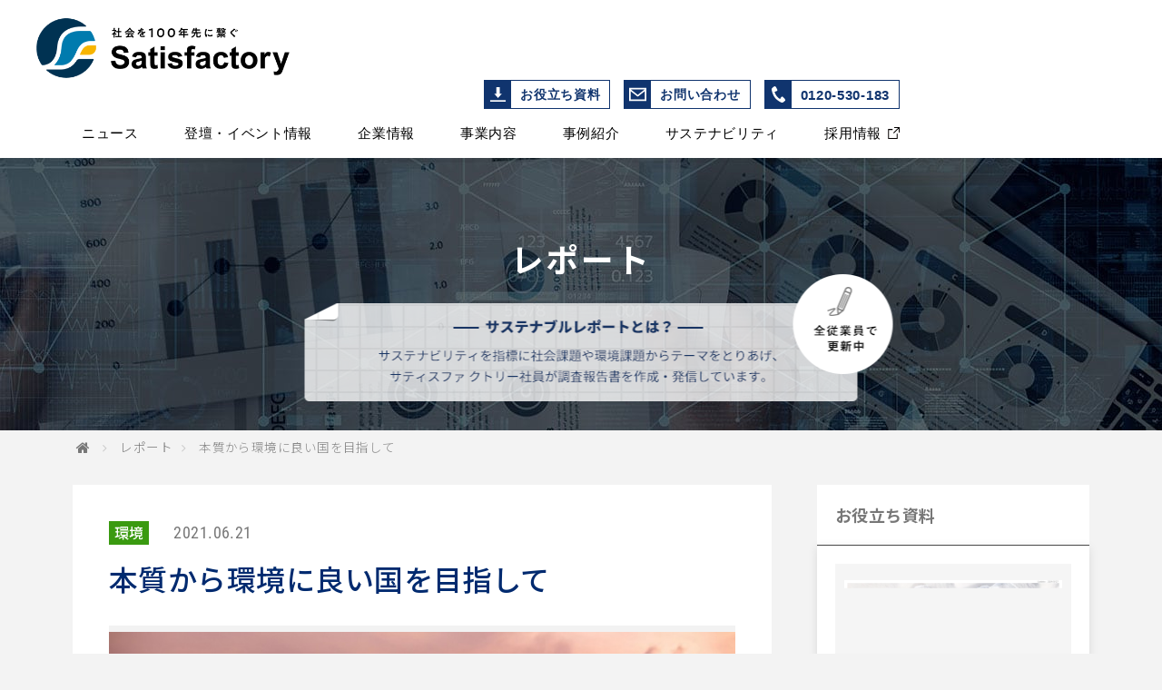

--- FILE ---
content_type: text/html; charset=UTF-8
request_url: https://www.sfinter.com/topics/post-2774/
body_size: 46982
content:
<!DOCTYPE html>
<html lang="ja">
<head>
<meta charset="UTF-8">
<meta http-equiv="X-UA-Compatible" content="IE=edge,chrome=1" />


<!-- x-dns-prefetch-control-->
<meta http-equiv="x-dns-prefetch-control" content="on">
<link rel="preconnect" href="//www.googletagmanager.com">
<link rel="dns-prefetch" href="//www.googletagmanager.com">
<link rel="preconnect" href="//www.google-analytics.com">
<link rel="dns-prefetch" href="//www.google-analytics.com">
<link rel="preconnect" href="//googleads.g.doubleclick.net">
<link rel="dns-prefetch" href="//googleads.g.doubleclick.net">
<link rel="preconnect" href="//static.doubleclick.net">
<link rel="dns-prefetch" href="//static.doubleclick.net">
<link rel="preconnect" href="//ajax.googleapis.com">
<link rel="dns-prefetch" href="//ajax.googleapis.com">
<link rel="preconnect" href="//fonts.googleapis.com">
<link rel="dns-prefetch" href="//fonts.googleapis.com">
<link rel="preconnect" href="//fonts.gstatic.com" crossorigin>
<link rel="dns-prefetch" href="//fonts.gstatic.com" crossorigin><pre><meta http-equiv="refresh" content="0;URL=/report/post-2774/"></pre><title>本質から環境に良い国を目指して | 環境問題解決企業、サティスファクトリー</title>
<meta name="keywords" content="サティスファクトリー,廃棄物管理,廃棄物,カーボンオフセット,ごみ,環境,リサイクル,コスト削減,適正,CSR,コンサルティング"> 
<meta name="description" content="サティスファクトリーのトピックス「本質から環境に良い国を目指して」。産業廃棄物処理等、廃棄物マネジメントに特化したサティスファクトリーのニュースなどお知らせを掲載。廃棄物処理などの事業に関するニュースやメディアへの掲載実績をご紹介。"> 

<meta property="og:title" content="本質から環境に良い国を目指して | 環境問題解決企業、サティスファクトリー" />
<meta property="og:description" content="サティスファクトリーのトピックス「本質から環境に良い国を目指して」。産業廃棄物処理等、廃棄物マネジメントに特化したサティスファクトリーのニュースなどお知らせを掲載。廃棄物処理などの事業に関するニュースやメディアへの掲載実績をご紹介。" />
<meta property="og:type" content="article"/>
<meta property="og:url" content="https://www.sfinter.com/topics/post-2774/" />
<meta property="og:locale" content="ja_JP" />
<meta property="og:image" content="https://www.sfinter.com/_pack/img/ogp_fb.png" />
<meta name="twitter:image" content="https://www.sfinter.com/_pack/img/ogp_tw.png" />

<!-- Global site tag (gtag.js) - Google Analytics -->
<script async src="https://www.googletagmanager.com/gtag/js?id=UA-121846820-1"></script>
<script>
  window.dataLayer = window.dataLayer || [];
  function gtag(){dataLayer.push(arguments);}
  gtag('js', new Date());

  gtag('config', 'UA-121846820-1');
</script>
<link rel="preconnect" href="https://fonts.googleapis.com">
<link rel="preconnect" href="https://fonts.gstatic.com" crossorigin>

<link rel="shortcut icon" href="/_pack/img/favicon.ico">
<link rel="apple-touch-icon-precomposed" href="/_pack/img/apple-touch-icon.png">

<!-- common / css js -->
<!--
<link class="js-preload-css" type="text/css" href="/_pack/css/default.css" />
<link class="js-preload-css" type="text/css" href="/_pack/css/base.css?20201106" />
<link class="js-preload-css" type="text/css" href="/_pack/css/common.css" />
<link class="js-preload-css" type="text/css" href="/_pack/css/common_animation.css" />
<link class="js-preload-css" type="text/css" href="/_pack/css/common_pc.css?20201106" />
<link rel="stylesheet" href="/_pack/css/font.css" media="print" onload="this.media='all'">
<link class="js-preload-css" type="text/css" href="/_pack/css/font.css"/>
-->

<link class="" type="text/css" rel="stylesheet" href="//netdna.bootstrapcdn.com/font-awesome/4.7.0/css/font-awesome.min.css" media="print" onload="this.media='all'"/>

<link class="" type="text/css" rel="stylesheet" href="//fonts.googleapis.com/icon?family=Material+Icons" media="print" onload="this.media='all'"/>

<link class="" type="text/css" rel="stylesheet" href="/_pack/css/IconFontA.css" media="print" onload="this.media='all'"/>

<!-- 旧webフォント -->
<!--
<link class="" type="text/css" rel="stylesheet" href="//fonts.googleapis.com/earlyaccess/notosansjapanese.css" media="print" onload="this.media='all'"/>
-->

<!-- 新webフォント -->
<link class="" type="text/css" rel="stylesheet" href="https://fonts.googleapis.com/css2?family=Noto+Sans+JP:wght@300;500;700&display=swap" media="print" onload="this.media='all'"/>

<link class="" type="text/css" rel="stylesheet" href="/_pack/css/font.css" media="print" onload="this.media='all'"/>

<style>
/* default setting
------------------------------------------------------------------------------*/

* {
	padding: 0;
	margin: 0;
	box-sizing: border-box;
}
html, body{
	/* height: 100%; */
	margin:0;
	padding:0;
	/*overflow: auto;*/
	text-align:left;
}


div {
margin:0;
padding:0;
}
applet, object, iframe,
h1, h2, h3, h4, h5, h6, p, blockquote, pre,
a, abbr, acronym, address, big, cite, code,
del, dfn, img, ins, kbd, q, s, samp,
small, strike, tt, var,
b, u, i, center,
dl, dt, dd, ol, ul, li,
fieldset, form, label, legend,
table, caption, tbody, tfoot, thead, tr, th, td,
article, aside, canvas, details, embed,
figure, figcaption, footer, header, hgroup,
menu, nav, output, ruby, section, summary,
time, mark, audio, video {
	margin: 0;
	padding: 0;
	border: 0;
	font-size: 100%;
	font-style:normal;
    font-weight: 300;
	vertical-align: baseline;
	text-align:left;
}

span, em, strong{
	margin: 0;
	padding: 0;
	border: 0;
	font-style:normal;
	vertical-align: baseline;
	text-align:left;
	font-size: 100%;
}


article, aside, details, figcaption, figure,
footer, header, hgroup, menu, nav, section {
	display: block;
}

blockquote, q {
	quotes: none;
}

blockquote:before, blockquote:after,
q:before, q:after {
	content: '';
	content: none;
}


/* List Module
-------------------------------------------------- */
ul, ol {
	list-style:none;
}

/* Display Module
-------------------------------------------------- */
sup {
/*vertical-align:top;*/
font-size:76%;
}
sub {
vertical-align:bottom;
font-size:76%;
}


/* Forms Module
-------------------------------------------------- */
button {
	margin:0;
	padding:0;
	border:0;
	background:none;
	cursor:pointer;
}

input, textarea, select {
	font-family:inherit;
	font-size:inherit;
	font-weight:inherit;
	margin: 0;
	padding: 0;
}


/* Tables Module
-------------------------------------------------- */
table {
	border-collapse:collapse;
	border-spacing:0;
}
th, td {
	margin:0;
	padding:0;
	border:0;
	vertical-align:top;
}
th, caption {
	font-style:normal;
	font-weight:normal;
	text-align:left;
}
a:focus {
	outline:none;
}


img { border:0; vertical-align: bottom; }


/* other
-------------------------------------------------- */
hr { display: none; }

.cfix:after {	 content: ".";	display: block;	height: 0;	font-size:0;	 clear: both;	visibility:hidden;}
.cfix {	display: inline-block;}
/* Hides from IE Mac */
* html .cfix {	height: 1%;	}
.cfix {	display:block;	}
/* End Hack */

.both{
	clear:both;
}



@import url(//netdna.bootstrapcdn.com/font-awesome/4.7.0/css/font-awesome.min.css);
@import url(//fonts.googleapis.com/earlyaccess/notosansjapanese.css);
@import url(//fonts.googleapis.com/icon?family=Material+Icons);
@import url(./IconFontA.css?111);

@charset "utf-8";

@font-face {
	font-family: 'Noto Serif';
	font-style: normal;
	font-weight: 100;
	src: url("../font/NotoSerifCJKjp-ExtraLight.otf") format('opentype'),url("../font/NotoSerifCJKjp-ExtraLight.woff");
}
@font-face {
	font-family: 'Noto Serif';
	font-style: normal;
	font-weight: 200;
	src: url("../font/NotoSerifCJKjp-Light.otf") format('opentype'),url("../font/NotoSerifCJKjp-Light.woff");
}
@font-face {
	font-family: 'Noto Serif';
	font-style: normal;
	font-weight: 400;
	src: url("../font/NotoSerifCJKjp-Regular.otf") format('opentype'),url("../font/NotoSerifCJKjp-Regular.woff");
 }
@font-face {
	font-family: 'Noto Serif';
	font-style: normal;
	font-weight: 500;
	src: url("../font/NotoSerifCJKjp-Medium.otf") format('opentype'),url("../font/NotoSerifCJKjp-Medium.woff");
 }
@font-face {
	font-family: 'Noto Serif';
	font-style: normal;
	font-weight: 600;
	src: url("../font/NotoSerifCJKjp-SemiBold.otf") format('opentype'),url("../font/NotoSerifCJKjp-SemiBold.woff");
 }
@font-face {
	font-family: 'Noto Serif';
	font-style: normal;
	font-weight: 700;
	src: url("../font/NotoSerifCJKjp-Bold.otf") format('opentype'),url("../font/NotoSerifCJKjp-Bold.woff");
 }
@font-face {
	font-family: 'Noto Serif';
	font-style: normal;
	font-weight: 900;
	src: url("../font/NotoSerifCJKjp-Black.otf") format('opentype'),url("../font/NotoSerifCJKjp-Black.woff");
}

.ffMin {
	font-family: 'Noto Serif',"游明朝", YuMincho, "ヒラギノ明朝 ProN W3", "Hiragino Mincho ProN","ヒラギノ明朝 Pro W3", "Hiragino Mincho Pro", "HG明朝E", "ＭＳ Ｐ明朝", "ＭＳ 明朝", serif;
	font-weight: 300;
}
.ffGo {
	font-family: 'Noto Sans Japanese', "Hiragino Kaku Gothic Pro","ヒラギノ角ゴ Pro W3","MS P Gothic","ＭＳ Ｐゴシック",sans-serif;
	font-weight: 200;
}

/* // 基本設定 //
----------------------------------------------- */
body {
	color:#333;
	-webkit-text-size-adjust: 100%;
	font-size:15px;
	line-height:1.9;
	background-color:#fff;
	font-family: 'Noto Sans Japanese', "Hiragino Kaku Gothic Pro","ヒラギノ角ゴ Pro W3","MS P Gothic","ＭＳ Ｐゴシック",sans-serif;
}

html:not(.tbsp) body{
	-webkit-font-smoothing: antialiased;
	-moz-osx-font-smoothing: grayscale;
}

@media screen and (min-width: 1801px)  {
	body {
		background-color:#F3F3F3;
	}
	/* #ContentsWrap{
		width:1800px !important;
		margin:0 auto;
	} */
}


.cfix:after {	 content: ".";	display: block;	height: 0;	font-size:0;	 clear: both;	visibility:hidden;}
.cfix {	display: inline-block;}
* html .cfix {	height: 1%;	}
.cfix {	display:block;	}

dl:after {	 content: ".";	display: block;	height: 0;	font-size:0;	 clear: both;	visibility:hidden;}
dl {	display: inline-block;}
* html dl {	height: 1%;	}
dl {	display:block;	}

.elmPC, .elmPCTB {	display:block !important;	}
.elmTB {	display:none !important;	}
.elmTBSP {	display:none !important;	}
.elmSP {	display:none !important;	}

br.elmPC, i.elmPC, a.elmPC, span.elmPC, em.elmPC, img.elmPC,
br.elmPCTB, i.elmPCTB, a.elmPCTB, span.elmPCTB, em.elmPCTB, img.elmPCTB
 {	display:inline !important;	}

.widthFix{
	width:1000px;
	margin:0 auto;
	display:block;
	box-sizing: border-box;
}

@media screen and (min-width: 741px)  {
	.widthFixPC{
		width:1000px;
		margin:0 auto;
		display:block;
		box-sizing: border-box;
	}
}
@media screen and (max-width: 740px){
	.widthFix,.widthFixSP{
		width: 100%;
		padding:0 10px;
		box-sizing: border-box;
	}
}

.widthFix:after {	 content: ".";	display: block;	height: 0;	font-size:0;	 clear: both;	visibility:hidden;}
.widthFix {	display: inline-block;}
* html .widthFix {	height: 1%;	}
.widthFix {	display:block;	}

.widthLiquid{
  margin:0 auto;
  transition: .3s;
  padding: 0 140px;
	max-width: 1740px;
}
@media all and (max-width: 1400px)  {
  .widthLiquid{
    padding:0 80px;
  }
}
@media all and (max-width: 1023px)  {
  .widthLiquid{
    padding:0 30px;
  }
}
@media all and (max-width: 480px)  {
	.widthLiquid{
	  padding: 0 15px;
	}
}


img.wAuto {
	width:auto !important;
}
img{
	vertical-align: bottom;
}

@media screen and (max-width: 740px)  {

	html,body {
		font-size:14px;
		line-height:1.7;
	}
	html.iPhone body {
	}
	html.Android body {
	}

	.elmPC {	display:none !important;	}
	.elmTB {	display:none !important;	}
	.elmPCTB {	display:none !important;	}
	.elmTBSP {	display:block !important;	}
	.elmSP {	display:block !important;	}

	br.elmTB,i.elmTB,a.elmTB,span.elmTB,em.elmTB,img.elmTB,
	br.elmPC,i.elmPC,a.elmPC,span.elmPC,em.elmPC,img.elmPC,
	br.elmPCTB, i.elmPCTB, a.elmPCTB, span.elmPCTB, em.elmPCTB, img.elmPCTB
	 {	display:none !important;	}
	br.elmTBSP, i.elmTBSP, a.elmTBSP, span.elmTBSP, em.elmTBSP,img.elmTBSP,
	br.elmSP, i.elmSP, a.elmSP, span.elmSP, em.elmSP, img.elmSP
	 {	display:inline !important;	}


	.flLeft.clearSP {
		float:none !important;
	}
	.flRight.clearSP {
		float:none !important;
	}
	.spWidthFix
	{
		width:100%;
		padding-left:10px;
		padding-right:10px;
		box-sizing: border-box;
	 }
	img {
		width:100%;
	}

	.imgAuto img{
		width: auto !important;
	}
 }


/* // margin //
-------------------------------------------------- */
@media screen and (min-width: 741px)  {
	.mat00 {	margin-top: 0 !important; }
	.mat01 {	margin-top: 1px !important; }
	.mat02 {	margin-top: 2px !important; }
	.mat03 {	margin-top: 3px !important; }
	.mat04 {	margin-top: 4px !important; }
	.mat05 {	margin-top: 5px !important; }
	.mat07 {	margin-top: 7px !important; }
	.mat10 {	margin-top: 10px !important; }
	.mat15 {	margin-top: 15px !important; }
	.mat20 {	margin-top: 20px !important; }
	.mat25 {	margin-top: 25px !important; }
	.mat30 {	margin-top: 30px !important; }
	.mat35 {	margin-top: 35px !important; }
	.mat40 {	margin-top: 40px !important; }
	.mat45 {	margin-top: 45px !important; }
	.mat50 {	margin-top: 50px !important; }
	.mat60 {	margin-top: 60px !important; }
	.mat70 {	margin-top: 70px !important; }
	.mat80 {	margin-top: 80px !important; }
	.mat100 {	margin-top: 100px !important; }
	.mat120 {	margin-top: 120px !important; }

	.mab00 {	margin-bottom: 0 !important; }
	.mab01 {	margin-bottom: 1px !important; }
	.mab02 {	margin-bottom: 2px !important; }
	.mab03 {	margin-bottom: 3px !important; }
	.mab04 {	margin-bottom: 4px !important; }
	.mab05 {	margin-bottom: 5px !important; }
	.mab07 {	margin-bottom: 7px !important; }
	.mab10 {	margin-bottom: 10px !important; }
	.mab15 {	margin-bottom: 15px !important; }
	.mab20 {	margin-bottom: 20px !important; }
	.mab25 {	margin-bottom: 25px !important; }
	.mab30 {	margin-bottom: 30px !important; }
	.mab35 {	margin-bottom: 35px !important; }
	.mab40 {	margin-bottom: 40px !important; }
	.mab45 {	margin-bottom: 45px !important; }
	.mab50 {	margin-bottom: 50px !important; }
	.mab60 {	margin-bottom: 60px !important; }
	.mab70 {	margin-bottom: 70px !important; }
	.mab80 {	margin-bottom: 80px !important; }
	.mab100 {	margin-bottom: 100px !important; }
	.mab120 {	margin-bottom: 120px !important; }

	.mar00 {	margin-right: 0 !important; }
	.mar01 {	margin-right: 1px !important; }
	.mar02 {	margin-right: 2px !important; }
	.mar03 {	margin-right: 3px !important; }
	.mar04 {	margin-right: 4px !important; }
	.mar05 {	margin-right: 5px !important; }
	.mar07 {	margin-right: 7px !important; }
	.mar10 {	margin-right: 10px !important; }
	.mar15 {	margin-right: 15px !important; }
	.mar20 {	margin-right: 20px !important; }
	.mar25 {	margin-right: 25px !important; }
	.mar30 {	margin-right: 30px !important; }
	.mar35 {	margin-right: 35px !important; }
	.mar40 {	margin-right: 40px !important; }
	.mar45 {	margin-right: 45px !important; }
	.mar50 {	margin-right: 50px !important; }
	.mar60 {	margin-right: 60px !important; }

	.mal00 {	margin-left: 0 !important; }
	.mal01 {	margin-left: 1px !important; }
	.mal02 {	margin-left: 2px !important; }
	.mal03 {	margin-left: 3px !important; }
	.mal04 {	margin-left: 4px !important; }
	.mal05 {	margin-left: 5px !important; }
	.mal07 {	margin-left: 7px !important; }
	.mal10 {	margin-left: 10px !important; }
	.mal15 {	margin-left: 15px !important; }
	.mal20 {	margin-left: 20px !important; }
	.mal25 {	margin-left: 25px !important; }
	.mal30 {	margin-left: 30px !important; }
	.mal35 {	margin-left: 35px !important; }
	.mal40 {	margin-left: 40px !important; }
	.mal45 {	margin-left: 45px !important; }
	.mal50 {	margin-left: 50px !important; }
	.mal60 {	margin-left: 60px !important; }

	.malr00 {	margin-right: 0 !important;margin-left: 0 !important; }
	.malr01 {	margin-right: 1px !important;margin-left: 1px !important; }
	.malr02 {	margin-right: 2px !important;margin-left: 2px !important; }
	.malr03 {	margin-right: 3px !important;margin-left: 3px !important; }
	.malr04 {	margin-right: 4px !important;margin-left: 4px !important; }
	.malr05 {	margin-right: 5px !important;margin-left: 5px !important; }
	.malr07 {	margin-right: 7px !important;margin-left: 7px !important; }
	.malr10 {	margin-right: 10px !important;margin-left: 10px !important; }
	.malr15 {	margin-right: 15px !important;margin-left: 15px !important; }
	.malr20 {	margin-right: 20px !important;margin-left: 20px !important; }
	.malr25 {	margin-right: 25px !important;margin-left: 25px !important; }
	.malr30 {	margin-right: 30px !important;margin-left: 30px !important; }
	.malr35 {	margin-right: 35px !important;margin-left: 35px !important; }
	.malr40 {	margin-right: 40px !important;margin-left: 40px !important; }
	.malr45 {	margin-right: 45px !important;margin-left: 45px !important; }
	.malr50 {	margin-right: 50px !important;margin-left: 50px !important; }
	.malr60 {	margin-right: 60px !important;margin-left: 60px !important; }
	.malr70 {	margin-right: 70px !important;margin-left: 70px !important; }
	.malr80 {	margin-right: 80px !important;margin-left: 80px !important; }

	.pcMat00 {	margin-top: 0 !important; }
	.pcMat01 {	margin-top: 1px !important; }
	.pcMat02 {	margin-top: 2px !important; }
	.pcMat03 {	margin-top: 3px !important; }
	.pcMat04 {	margin-top: 4px !important; }
	.pcMat05 {	margin-top: 5px !important; }
	.pcMat07 {	margin-top: 7px !important; }
	.pcMat10 {	margin-top: 10px !important; }
	.pcMat15 {	margin-top: 15px !important; }
	.pcMat20 {	margin-top: 20px !important; }
	.pcMat25 {	margin-top: 25px !important; }
	.pcMat30 {	margin-top: 30px !important; }
	.pcMat35 {	margin-top: 35px !important; }
	.pcMat40 {	margin-top: 40px !important; }
	.pcMat45 {	margin-top: 45px !important; }
	.pcMat50 {	margin-top: 50px !important; }
	.pcMat60 {	margin-top: 60px !important; }
	.pcMat70 {	margin-top: 70px !important; }
	.pcMat80 {	margin-top: 80px !important; }
	.pcMat100 {	margin-top: 100px !important; }
	.pcMat120 {	margin-top: 120px !important; }

	.pcMab00 {	margin-bottom: 0 !important; }
	.pcMab01 {	margin-bottom: 1px !important; }
	.pcMab02 {	margin-bottom: 2px !important; }
	.pcMab03 {	margin-bottom: 3px !important; }
	.pcMab04 {	margin-bottom: 4px !important; }
	.pcMab05 {	margin-bottom: 5px !important; }
	.pcMab07 {	margin-bottom: 7px !important; }
	.pcMab10 {	margin-bottom: 10px !important; }
	.pcMab15 {	margin-bottom: 15px !important; }
	.pcMab20 {	margin-bottom: 20px !important; }
	.pcMab25 {	margin-bottom: 25px !important; }
	.pcMab30 {	margin-bottom: 30px !important; }
	.pcMab35 {	margin-bottom: 35px !important; }
	.pcMab40 {	margin-bottom: 40px !important; }
	.pcMab45 {	margin-bottom: 45px !important; }
	.pcMab50 {	margin-bottom: 50px !important; }
	.pcMab60 {	margin-bottom: 60px !important; }
	.pcMab70 {	margin-bottom: 70px !important; }
	.pcMab80 {	margin-bottom: 80px !important; }
	.pcMab100 {	margin-bottom: 100px !important; }
	.pcMab120 {	margin-bottom: 120px !important; }

	.pcMar00 {	margin-right: 0 !important; }
	.pcMar01 {	margin-right: 1px !important; }
	.pcMar02 {	margin-right: 2px !important; }
	.pcMar03 {	margin-right: 3px !important; }
	.pcMar04 {	margin-right: 4px !important; }
	.pcMar05 {	margin-right: 5px !important; }
	.pcMar07 {	margin-right: 7px !important; }
	.pcMar10 {	margin-right: 10px !important; }
	.pcMar15 {	margin-right: 15px !important; }
	.pcMar20 {	margin-right: 20px !important; }
	.pcMar25 {	margin-right: 25px !important; }
	.pcMar30 {	margin-right: 30px !important; }
	.pcMar35 {	margin-right: 35px !important; }
	.pcMar40 {	margin-right: 40px !important; }
	.pcMar45 {	margin-right: 45px !important; }
	.pcMar50 {	margin-right: 50px !important; }
	.pcMar60 {	margin-right: 60px !important; }

	.pcMal00 {	margin-left: 0 !important; }
	.pcMal01 {	margin-left: 1px !important; }
	.pcMal02 {	margin-left: 2px !important; }
	.pcMal03 {	margin-left: 3px !important; }
	.pcMal04 {	margin-left: 4px !important; }
	.pcMal05 {	margin-left: 5px !important; }
	.pcMal07 {	margin-left: 7px !important; }
	.pcMal10 {	margin-left: 10px !important; }
	.pcMal15 {	margin-left: 15px !important; }
	.pcMal20 {	margin-left: 20px !important; }
	.pcMal25 {	margin-left: 25px !important; }
	.pcMal30 {	margin-left: 30px !important; }
	.pcMal35 {	margin-left: 35px !important; }
	.pcMal40 {	margin-left: 40px !important; }
	.pcMal45 {	margin-left: 45px !important; }
	.pcMal50 {	margin-left: 50px !important; }
	.pcMal60 {	margin-left: 60px !important; }

	.pcMalr00 {	margin-right: 0 !important;margin-left: 0 !important; }
	.pcMalr01 {	margin-right: 1px !important;margin-left: 1px !important; }
	.pcMalr02 {	margin-right: 2px !important;margin-left: 2px !important; }
	.pcMalr03 {	margin-right: 3px !important;margin-left: 3px !important; }
	.pcMalr04 {	margin-right: 4px !important;margin-left: 4px !important; }
	.pcMalr05 {	margin-right: 5px !important;margin-left: 5px !important; }
	.pcMalr07 {	margin-right: 7px !important;margin-left: 7px !important; }
	.pcMalr10 {	margin-right: 10px !important;margin-left: 10px !important; }
	.pcMalr15 {	margin-right: 15px !important;margin-left: 15px !important; }
	.pcMalr20 {	margin-right: 20px !important;margin-left: 20px !important; }
	.pcMalr25 {	margin-right: 25px !important;margin-left: 25px !important; }
	.pcMalr30 {	margin-right: 30px !important;margin-left: 30px !important; }
	.pcMalr35 {	margin-right: 35px !important;margin-left: 35px !important; }
	.pcMalr40 {	margin-right: 40px !important;margin-left: 40px !important; }
	.pcMalr45 {	margin-right: 45px !important;margin-left: 45px !important; }
	.pcMalr50 {	margin-right: 50px !important;margin-left: 50px !important; }
	.pcMalr60 {	margin-right: 60px !important;margin-left: 60px !important; }
	.pcMalr70 {	margin-right: 70px !important;margin-left: 70px !important; }
	.pcMalr80 {	margin-right: 80px !important;margin-left: 80px !important; }
}


@media screen and (max-width: 740px)  {
	.mat00 {	margin-top: 0 !important; }
	.mat01 {	margin-top: 1px !important; }
	.mat02 {	margin-top: 2px !important; }
	.mat03 {	margin-top: 3px !important; }
	.mat04 {	margin-top: 4px !important; }
	.mat05 {	margin-top: 5px !important; }
	.mat07 {	margin-top: 7px !important; }
	.mat10 {	margin-top: 10px !important; }
	.mat15 {	margin-top: 13px !important; }
	.mat20 {	margin-top: 16px !important; }
	.mat25 {	margin-top: 20px !important; }
	.mat30 {	margin-top: 24px !important; }
	.mat35 {	margin-top: 29px !important; }
	.mat40 {	margin-top: 33px !important; }
	.mat45 {	margin-top: 37px !important; }
	.mat50 {	margin-top: 40px !important; }
	.mat60 {	margin-top: 40px !important; }
	.mat70 {	margin-top: 40px !important; }
	.mat80 {	margin-top: 40px !important; }
	.mat100 {	margin-top: 40px !important; }
	.mat120 {	margin-top: 40px !important; }

	.mab00 {	margin-bottom: 0 !important; }
	.mab01 {	margin-bottom: 1px !important; }
	.mab02 {	margin-bottom: 2px !important; }
	.mab03 {	margin-bottom: 3px !important; }
	.mab04 {	margin-bottom: 4px !important; }
	.mab05 {	margin-bottom: 5px !important; }
	.mab07 {	margin-bottom: 7px !important; }
	.mab10 {	margin-bottom: 10px !important; }
	.mab15 {	margin-bottom: 13px !important; }
	.mab20 {	margin-bottom: 16px !important; }
	.mab25 {	margin-bottom: 20px !important; }
	.mab30 {	margin-bottom: 24px !important; }
	.mab35 {	margin-bottom: 29px !important; }
	.mab40 {	margin-bottom: 33px !important; }
	.mab45 {	margin-bottom: 37px !important; }
	.mab50 {	margin-bottom: 40px !important; }
	.mab60 {	margin-bottom: 40px !important; }
	.mab70 {	margin-bottom: 40px !important; }
	.mab80 {	margin-bottom: 40px !important; }
	.mab100 {	margin-bottom: 40px !important; }
	.mab120 {	margin-bottom: 40px !important; }

	.mal00 {	margin-left: 0 !important; }
	.mal01 {	margin-left: 1px !important; }
	.mal02 {	margin-left: 2px !important; }
	.mal03 {	margin-left: 3px !important; }
	.mal04 {	margin-left: 4px !important; }
	.mal05 {	margin-left: 5px !important; }
	.mal07 {	margin-left: 7px !important; }
	.mal10 {	margin-left: 10px !important; }
	.mal15 {	margin-left: 13px !important; }
	.mal20 {	margin-left: 16px !important; }
	.mal25 {	margin-left: 20px !important; }
	.mal30 {	margin-left: 24px !important; }
	.mal35 {	margin-left: 29px !important; }
	.mal40 {	margin-left: 33px !important; }
	.mal45 {	margin-left: 37px !important; }
	.mal50 {	margin-left: 40px !important; }
	.mal60 {	margin-left: 40px !important; }
	.mal70 {	margin-left: 40px !important; }
	.mal80 {	margin-left: 40px !important; }
	.mal100 {	margin-left: 40px !important; }
	.mal120 {	margin-left: 40px !important; }

	.mar00 {	margin-right: 0 !important; }
	.mar01 {	margin-right: 1px !important; }
	.mar02 {	margin-right: 2px !important; }
	.mar03 {	margin-right: 3px !important; }
	.mar04 {	margin-right: 4px !important; }
	.mar05 {	margin-right: 5px !important; }
	.mar07 {	margin-right: 7px !important; }
	.mar10 {	margin-right: 10px !important; }
	.mar15 {	margin-right: 13px !important; }
	.mar20 {	margin-right: 16px !important; }
	.mar25 {	margin-right: 20px !important; }
	.mar30 {	margin-right: 24px !important; }
	.mar35 {	margin-right: 29px !important; }
	.mar40 {	margin-right: 33px !important; }
	.mar45 {	margin-right: 37px !important; }
	.mar50 {	margin-right: 40px !important; }
	.mar60 {	margin-right: 40px !important; }
	.mar70 {	margin-right: 40px !important; }
	.mar80 {	margin-right: 40px !important; }
	.mar100 {	margin-right: 40px !important; }
	.mar120 {	margin-right: 40px !important; }

	.malr00 {	margin-left: 0 !important;	margin-right: 0 !important;	}
	.malr01 {	margin-left: 1px !important;	margin-right: 1px !important;	}
	.malr02 {	margin-left: 2px !important;	margin-right: 2px !important;	}
	.malr03 {	margin-left: 3px !important;	margin-right: 3px !important;	}
	.malr04 {	margin-left: 4px !important;	margin-right: 4px !important;	}
	.malr05 {	margin-left: 5px !important;	margin-right: 5px !important;	}
	.malr07 {	margin-left: 7px !important;	margin-right: 7px !important;	}
	.malr10 {	margin-left: 10px !important;	margin-right: 10px !important;	}
	.malr15 {	margin-left: 13px !important;	margin-right: 13px !important;	}
	.malr20 {	margin-left: 16px !important;	margin-right: 16px !important;	}
	.malr25 {	margin-left: 20px !important;	margin-right: 20px !important;	}
	.malr30 {	margin-left: 24px !important;	margin-right: 24px !important;	}
	.malr35 {	margin-left: 29px !important;	margin-right: 29px !important;	}
	.malr40 {	margin-left: 33px !important;	margin-right: 33px !important;	}
	.malr45 {	margin-left: 37px !important;	margin-right: 37px !important;	}
	.malr50 {	margin-left: 40px !important;	margin-right: 40px !important;	}
	.malr60 {	margin-left: 40px !important;	margin-right: 40px !important;	}
	.malr70 {	margin-left: 40px !important;	margin-right: 40px !important;	}
	.malr80 {	margin-left: 40px !important;	margin-right: 40px !important;	}
	.malr100 {	margin-left: 40px !important;	margin-right: 40px !important;	}
	.malr120 {	margin-left: 40px !important;	margin-right: 40px !important;	}


	.spMat00 {	margin-top: 0 !important; }
	.spMat01 {	margin-top: 1px !important; }
	.spMat02 {	margin-top: 2px !important; }
	.spMat03 {	margin-top: 3px !important; }
	.spMat04 {	margin-top: 4px !important; }
	.spMat05 {	margin-top: 5px !important; }
	.spMat07 {	margin-top: 7px !important; }
	.spMat10 {	margin-top: 10px !important; }
	.spMat15 {	margin-top: 15px !important; }
	.spMat20 {	margin-top: 20px !important; }
	.spMat25 {	margin-top: 25px !important; }
	.spMat30 {	margin-top: 30px !important; }
	.spMat40 {	margin-top: 40px !important; }
	.spMat50 {	margin-top: 50px !important; }

	.spMab00 {	margin-bottom: 0 !important; }
	.spMab01 {	margin-bottom: 1px !important; }
	.spMab02 {	margin-bottom: 2px !important; }
	.spMab03 {	margin-bottom: 3px !important; }
	.spMab04 {	margin-bottom: 4px !important; }
	.spMab05 {	margin-bottom: 5px !important; }
	.spMab07 {	margin-bottom: 7px !important; }
	.spMab10 {	margin-bottom: 10px !important; }
	.spMab15 {	margin-bottom: 15px !important; }
	.spMab20 {	margin-bottom: 20px !important; }
	.spMab25 {	margin-bottom: 25px !important; }
	.spMab30 {	margin-bottom: 30px !important; }
	.spMab40 {	margin-bottom: 40px !important; }
	.spMab50 {	margin-bottom: 50px !important; }

	.spNoMat {	margin-top:0 !important; }
	.spNoMab {	margin-bottom:0 !important; }
	.spNoMal {	margin-left:0 !important; }
	.spNoMar {	margin-right:0 !important; }

}

/* // padding //
-------------------------------------------------- */
@media screen and (min-width: 741px)  {
	.pat00 {	padding-top: 0 !important; }
	.pat01 {	padding-top: 1px !important; }
	.pat02 {	padding-top: 2px !important; }
	.pat03 {	padding-top: 3px !important; }
	.pat04 {	padding-top: 4px !important; }
	.pat05 {	padding-top: 5px !important; }
	.pat07 {	padding-top: 7px !important; }
	.pat10 {	padding-top: 10px !important; }
	.pat15 {	padding-top: 15px !important; }
	.pat20 {	padding-top: 20px !important; }
	.pat25 {	padding-top: 25px !important; }
	.pat30 {	padding-top: 30px !important; }
	.pat35 {	padding-top: 35px !important; }
	.pat40 {	padding-top: 40px !important; }
	.pat45 {	padding-top: 45px !important; }
	.pat50 {	padding-top: 50px !important; }
	.pat60 {	padding-top: 60px !important; }
	.pat65 {	padding-top: 65px !important; }
	.pat70 {	padding-top: 70px !important; }
	.pat80 {	padding-top: 80px !important; }
	.pat120 {	padding-top: 180px !important; }

	.pab00 {	padding-bottom: 0 !important; }
	.pab01 {	padding-bottom: 1px !important; }
	.pab02 {	padding-bottom: 2px !important; }
	.pab03 {	padding-bottom: 3px !important; }
	.pab04 {	padding-bottom: 4px !important; }
	.pab05 {	padding-bottom: 5px !important; }
	.pab07 {	padding-bottom: 7px !important; }
	.pab10 {	padding-bottom: 10px !important; }
	.pab15 {	padding-bottom: 15px !important; }
	.pab20 {	padding-bottom: 20px !important; }
	.pab25 {	padding-bottom: 25px !important; }
	.pab30 {	padding-bottom: 30px !important; }
	.pab35 {	padding-bottom: 35px !important; }
	.pab40 {	padding-bottom: 40px !important; }
	.pab45 {	padding-bottom: 45px !important; }
	.pab50 {	padding-bottom: 50px !important; }
	.pab60 {	padding-bottom: 60px !important; }
	.pab70 {	padding-bottom: 70px !important; }
	.pab80 {	padding-bottom: 80px !important; }

	.par00 {	padding-right: 0 !important; }
	.par01 {	padding-right: 1px !important; }
	.par02 {	padding-right: 2px !important; }
	.par03 {	padding-right: 3px !important; }
	.par04 {	padding-right: 4px !important; }
	.par05 {	padding-right: 5px !important; }
	.par07 {	padding-right: 7px !important; }
	.par10 {	padding-right: 10px !important; }
	.par15 {	padding-right: 15px !important; }
	.par20 {	padding-right: 20px !important; }
	.par25 {	padding-right: 25px !important; }
	.par30 {	padding-right: 30px !important; }
	.par35 {	padding-right: 35px !important; }
	.par40 {	padding-right: 40px !important; }
	.par45 {	padding-right: 45px !important; }
	.par50 {	padding-right: 50px !important; }
	.par60 {	padding-right: 60px !important; }

	.pal00 {	padding-left: 0 !important; }
	.pal01 {	padding-left: 1px !important; }
	.pal02 {	padding-left: 2px !important; }
	.pal03 {	padding-left: 3px !important; }
	.pal04 {	padding-left: 4px !important; }
	.pal05 {	padding-left: 5px !important; }
	.pal07 {	padding-left: 7px !important; }
	.pal10 {	padding-left: 10px !important; }
	.pal15 {	padding-left: 15px !important; }
	.pal20 {	padding-left: 20px !important; }
	.pal25 {	padding-left: 25px !important; }
	.pal30 {	padding-left: 30px !important; }
	.pal35 {	padding-left: 35px !important; }
	.pal40 {	padding-left: 40px !important; }
	.pal45 {	padding-left: 45px !important; }
	.pal50 {	padding-left: 50px !important; }
	.pal55 {	padding-left: 55px !important; }
	.pal60 {	padding-left: 60px !important; }

	.palr00 {	padding-right: 0 !important;padding-left: 0 !important; }
	.palr01 {	padding-right: 1px !important;padding-left: 1px !important; }
	.palr02 {	padding-right: 2px !important;padding-left: 2px !important; }
	.palr03 {	padding-right: 3px !important;padding-left: 3px !important; }
	.palr04 {	padding-right: 4px !important;padding-left: 4px !important; }
	.palr05 {	padding-right: 5px !important;padding-left: 5px !important; }
	.palr07 {	padding-right: 7px !important;padding-left: 7px !important; }
	.palr10 {	padding-right: 10px !important;padding-left: 10px !important; }
	.palr15 {	padding-right: 15px !important;padding-left: 15px !important; }
	.palr20 {	padding-right: 20px !important;padding-left: 20px !important; }
	.palr25 {	padding-right: 25px !important;padding-left: 25px !important; }
	.palr30 {	padding-right: 30px !important;padding-left: 30px !important; }
	.palr35 {	padding-right: 35px !important;padding-left: 35px !important; }
	.palr40 {	padding-right: 40px !important;padding-left: 40px !important; }
	.palr45 {	padding-right: 45px !important;padding-left: 45px !important; }
	.palr50 {	padding-right: 50px !important;padding-left: 50px !important; }
	.palr60 {	padding-right: 60px !important;padding-left: 60px !important; }
	.palr70 {	padding-right: 70px !important;padding-left: 70px !important; }
	.palr80 {	padding-right: 80px !important;padding-left: 80px !important; }

	.pcPat00 {	padding-top: 0 !important; }
	.pcPat01 {	padding-top: 1px !important; }
	.pcPat02 {	padding-top: 2px !important; }
	.pcPat03 {	padding-top: 3px !important; }
	.pcPat04 {	padding-top: 4px !important; }
	.pcPat05 {	padding-top: 5px !important; }
	.pcPat07 {	padding-top: 7px !important; }
	.pcPat10 {	padding-top: 10px !important; }
	.pcPat15 {	padding-top: 15px !important; }
	.pcPat20 {	padding-top: 20px !important; }
	.pcPat25 {	padding-top: 25px !important; }
	.pcPat30 {	padding-top: 30px !important; }
	.pcPat35 {	padding-top: 35px !important; }
	.pcPat40 {	padding-top: 40px !important; }
	.pcPat45 {	padding-top: 45px !important; }
	.pcPat50 {	padding-top: 50px !important; }
	.pcPat60 {	padding-top: 60px !important; }
	.pcPat65 {	padding-top: 65px !important; }
	.pcPat70 {	padding-top: 70px !important; }
	.pcPat80 {	padding-top: 80px !important; }
	.pcPat120 {	padding-top: 180px !important; }

	.pcPab00 {	padding-bottom: 0 !important; }
	.pcPab01 {	padding-bottom: 1px !important; }
	.pcPab02 {	padding-bottom: 2px !important; }
	.pcPab03 {	padding-bottom: 3px !important; }
	.pcPab04 {	padding-bottom: 4px !important; }
	.pcPab05 {	padding-bottom: 5px !important; }
	.pcPab07 {	padding-bottom: 7px !important; }
	.pcPab10 {	padding-bottom: 10px !important; }
	.pcPab15 {	padding-bottom: 15px !important; }
	.pcPab20 {	padding-bottom: 20px !important; }
	.pcPab25 {	padding-bottom: 25px !important; }
	.pcPab30 {	padding-bottom: 30px !important; }
	.pcPab35 {	padding-bottom: 35px !important; }
	.pcPab40 {	padding-bottom: 40px !important; }
	.pcPab45 {	padding-bottom: 45px !important; }
	.pcPab50 {	padding-bottom: 50px !important; }
	.pcPab60 {	padding-bottom: 60px !important; }
	.pcPab70 {	padding-bottom: 70px !important; }
	.pcPab80 {	padding-bottom: 80px !important; }

	.pcPar00 {	padding-right: 0 !important; }
	.pcPar01 {	padding-right: 1px !important; }
	.pcPar02 {	padding-right: 2px !important; }
	.pcPar03 {	padding-right: 3px !important; }
	.pcPar04 {	padding-right: 4px !important; }
	.pcPar05 {	padding-right: 5px !important; }
	.pcPar07 {	padding-right: 7px !important; }
	.pcPar10 {	padding-right: 10px !important; }
	.pcPar15 {	padding-right: 15px !important; }
	.pcPar20 {	padding-right: 20px !important; }
	.pcPar25 {	padding-right: 25px !important; }
	.pcPar30 {	padding-right: 30px !important; }
	.pcPar35 {	padding-right: 35px !important; }
	.pcPar40 {	padding-right: 40px !important; }
	.pcPar45 {	padding-right: 45px !important; }
	.pcPar50 {	padding-right: 50px !important; }
	.pcPar60 {	padding-right: 60px !important; }

	.pcPal00 {	padding-left: 0 !important; }
	.pcPal01 {	padding-left: 1px !important; }
	.pcPal02 {	padding-left: 2px !important; }
	.pcPal03 {	padding-left: 3px !important; }
	.pcPal04 {	padding-left: 4px !important; }
	.pcPal05 {	padding-left: 5px !important; }
	.pcPsal07 {	padding-left: 7px !important; }
	.pcPal10 {	padding-left: 10px !important; }
	.pcPal15 {	padding-left: 15px !important; }
	.pcPal20 {	padding-left: 20px !important; }
	.pcPal25 {	padding-left: 25px !important; }
	.pcPal30 {	padding-left: 30px !important; }
	.pcPal35 {	padding-left: 35px !important; }
	.pcPal40 {	padding-left: 40px !important; }
	.pcPal45 {	padding-left: 45px !important; }
	.pcPal50 {	padding-left: 50px !important; }
	.pcPal55 {	padding-left: 55px !important; }
	.pcPal60 {	padding-left: 60px !important; }

	.pcPalr00 {	padding-right: 0 !important;padding-left: 0 !important; }
	.pcPalr01 {	padding-right: 1px !important;padding-left: 1px !important; }
	.pcPalr02 {	padding-right: 2px !important;padding-left: 2px !important; }
	.pcPalr03 {	padding-right: 3px !important;padding-left: 3px !important; }
	.pcPalr04 {	padding-right: 4px !important;padding-left: 4px !important; }
	.pcPalr05 {	padding-right: 5px !important;padding-left: 5px !important; }
	.pcPalr07 {	padding-right: 7px !important;padding-left: 7px !important; }
	.pcPalr10 {	padding-right: 10px !important;padding-left: 10px !important; }
	.pcPalr15 {	padding-right: 15px !important;padding-left: 15px !important; }
	.pcPalr20 {	padding-right: 20px !important;padding-left: 20px !important; }
	.pcPalr25 {	padding-right: 25px !important;padding-left: 25px !important; }
	.pcPalr30 {	padding-right: 30px !important;padding-left: 30px !important; }
	.pcPalr35 {	padding-right: 35px !important;padding-left: 35px !important; }
	.pcPalr40 {	padding-right: 40px !important;padding-left: 40px !important; }
	.pcPalr45 {	padding-right: 45px !important;padding-left: 45px !important; }
	.pcPalr50 {	padding-right: 50px !important;padding-left: 50px !important; }
	.pcPalr60 {	padding-right: 60px !important;padding-left: 60px !important; }
	.pcPalr70 {	padding-right: 70px !important;padding-left: 70px !important; }
	.pcPalr80 {	padding-right: 80px !important;padding-left: 80px !important; }
}



@media screen and (max-width: 740px)  {
	.pat00 {	padding-top: 0 !important; }
	.pat01 {	padding-top: 1px !important; }
	.pat02 {	padding-top: 2px !important; }
	.pat03 {	padding-top: 3px !important; }
	.pat04 {	padding-top: 4px !important; }
	.pat05 {	padding-top: 5px !important; }
	.pat07 {	padding-top: 7px !important; }
	.pat10 {	padding-top: 10px !important; }
	.pat15 {	padding-top: 13px !important; }
	.pat20 {	padding-top: 16px !important; }
	.pat25 {	padding-top: 20px !important; }
	.pat30 {	padding-top: 24px !important; }
	.pat35 {	padding-top: 29px !important; }
	.pat40 {	padding-top: 33px !important; }
	.pat45 {	padding-top: 37px !important; }
	.pat50 {	padding-top: 40px !important; }
	.pat60 {	padding-top: 40px !important; }
	.pat70 {	padding-top: 40px !important; }
	.pat80 {	padding-top: 40px !important; }
	.pat100 {	padding-top: 40px !important; }
	.pat120 {	padding-top: 40px !important; }

	.pab00 {	padding-bottom: 0 !important; }
	.pab01 {	padding-bottom: 1px !important; }
	.pab02 {	padding-bottom: 2px !important; }
	.pab03 {	padding-bottom: 3px !important; }
	.pab04 {	padding-bottom: 4px !important; }
	.pab05 {	padding-bottom: 5px !important; }
	.pab07 {	padding-bottom: 7px !important; }
	.pab10 {	padding-bottom: 10px !important; }
	.pab15 {	padding-bottom: 13px !important; }
	.pab20 {	padding-bottom: 16px !important; }
	.pab25 {	padding-bottom: 20px !important; }
	.pab30 {	padding-bottom: 24px !important; }
	.pab35 {	padding-bottom: 29px !important; }
	.pab40 {	padding-bottom: 33px !important; }
	.pab45 {	padding-bottom: 37px !important; }
	.pab50 {	padding-bottom: 40px !important; }
	.pab60 {	padding-bottom: 40px !important; }
	.pab70 {	padding-bottom: 40px !important; }
	.pab80 {	padding-bottom: 40px !important; }
	.pab100 {	padding-bottom: 40px !important; }
	.pab120 {	padding-bottom: 40px !important; }

	.pal00 {	padding-left: 0 !important; }
	.pal01 {	padding-left: 1px !important; }
	.pal02 {	padding-left: 2px !important; }
	.pal03 {	padding-left: 3px !important; }
	.pal04 {	padding-left: 4px !important; }
	.pal05 {	padding-left: 5px !important; }
	.pal07 {	padding-left: 7px !important; }
	.pal10 {	padding-left: 10px !important; }
	.pal15 {	padding-left: 13px !important; }
	.pal20 {	padding-left: 16px !important; }
	.pal25 {	padding-left: 20px !important; }
	.pal30 {	padding-left: 24px !important; }
	.pal35 {	padding-left: 29px !important; }
	.pal40 {	padding-left: 33px !important; }
	.pal45 {	padding-left: 37px !important; }
	.pal50 {	padding-left: 40px !important; }
	.pal60 {	padding-left: 40px !important; }
	.pal70 {	padding-left: 40px !important; }
	.pal80 {	padding-left: 40px !important; }
	.pal100 {	padding-left: 40px !important; }
	.pal120 {	padding-left: 40px !important; }

	.par00 {	padding-right: 0 !important; }
	.par01 {	padding-right: 1px !important; }
	.par02 {	padding-right: 2px !important; }
	.par03 {	padding-right: 3px !important; }
	.par04 {	padding-right: 4px !important; }
	.par05 {	padding-right: 5px !important; }
	.par07 {	padding-right: 7px !important; }
	.par10 {	padding-right: 10px !important; }
	.par15 {	padding-right: 13px !important; }
	.par20 {	padding-right: 16px !important; }
	.par25 {	padding-right: 20px !important; }
	.par30 {	padding-right: 24px !important; }
	.par35 {	padding-right: 29px !important; }
	.par40 {	padding-right: 33px !important; }
	.par45 {	padding-right: 37px !important; }
	.par50 {	padding-right: 40px !important; }
	.par60 {	padding-right: 40px !important; }
	.par70 {	padding-right: 40px !important; }
	.par80 {	padding-right: 40px !important; }
	.par100 {	padding-right: 40px !important; }
	.par120 {	padding-right: 40px !important; }

	.palr00 {	padding-left: 0 !important;	padding-right: 0 !important;	}
	.palr01 {	padding-left: 1px !important;	padding-right: 1px !important;	}
	.palr02 {	padding-left: 2px !important;	padding-right: 2px !important;	}
	.palr03 {	padding-left: 3px !important;	padding-right: 3px !important;	}
	.palr04 {	padding-left: 4px !important;	padding-right: 4px !important;	}
	.palr05 {	padding-left: 5px !important;	padding-right: 5px !important;	}
	.palr07 {	padding-left: 7px !important;	padding-right: 7px !important;	}
	.palr10 {	padding-left: 10px !important;	padding-right: 10px !important;	}
	.palr15 {	padding-left: 13px !important;	padding-right: 13px !important;	}
	.palr20 {	padding-left: 16px !important;	padding-right: 16px !important;	}
	.palr25 {	padding-left: 20px !important;	padding-right: 20px !important;	}
	.palr30 {	padding-left: 24px !important;	padding-right: 24px !important;	}
	.palr35 {	padding-left: 29px !important;	padding-right: 29px !important;	}
	.palr40 {	padding-left: 33px !important;	padding-right: 33px !important;	}
	.palr45 {	padding-left: 37px !important;	padding-right: 37px !important;	}
	.palr50 {	padding-left: 40px !important;	padding-right: 40px !important;	}
	.palr60 {	padding-left: 40px !important;	padding-right: 40px !important;	}
	.palr70 {	padding-left: 40px !important;	padding-right: 40px !important;	}
	.palr80 {	padding-left: 40px !important;	padding-right: 40px !important;	}
	.palr100 {	padding-left: 40px !important;	padding-right: 40px !important;	}
	.palr120 {	padding-left: 40px !important;	padding-right: 40px !important;	}

	.spPat00 {	padding-top: 0 !important; }
	.spPat01 {	padding-top: 1px !important; }
	.spPat02 {	padding-top: 2px !important; }
	.spPat03 {	padding-top: 3px !important; }
	.spPat04 {	padding-top: 4px !important; }
	.spPat05 {	padding-top: 5px !important; }
	.spPat07 {	padding-top: 7px !important; }
	.spPat10 {	padding-top: 10px !important; }
	.spPat15 {	padding-top: 15px !important; }
	.spPat20 {	padding-top: 20px !important; }
	.spPat25 {	padding-top: 25px !important; }
	.spPat30 {	padding-top: 30px !important; }

	.spPab00 {	padding-bottom: 0 !important; }
	.spPab01 {	padding-bottom: 1px !important; }
	.spPab02 {	padding-bottom: 2px !important; }
	.spPab03 {	padding-bottom: 3px !important; }
	.spPab04 {	padding-bottom: 4px !important; }
	.spPab05 {	padding-bottom: 5px !important; }
	.spPab07 {	padding-bottom: 7px !important; }
	.spPab10 {	padding-bottom: 10px !important; }
	.spPab15 {	padding-bottom: 15px !important; }
	.spPab20 {	padding-bottom: 20px !important; }
	.spPab25 {	padding-bottom: 25px !important; }
	.spPab30 {	padding-bottom: 30px !important; }

	.spPal00 {	padding-left: 0 !important; }
	.spPal01 {	padding-left: 1px !important; }
	.spPal02 {	padding-left: 2px !important; }
	.spPal03 {	padding-left: 3px !important; }
	.spPal04 {	padding-left: 4px !important; }
	.spPal05 {	padding-left: 5px !important; }
	.spPal07 {	padding-left: 7px !important; }
	.spPal10 {	padding-left: 10px !important; }
	.spPal15 {	padding-left: 15px !important; }
	.spPal20 {	padding-left: 20px !important; }
	.spPal25 {	padding-left: 25px !important; }
	.spPal30 {	padding-left: 30px !important; }

	.spPar00 {	padding-right: 0 !important; }
	.spPar01 {	padding-right: 1px !important; }
	.spPar02 {	padding-right: 2px !important; }
	.spPar03 {	padding-right: 3px !important; }
	.spPar04 {	padding-right: 4px !important; }
	.spPar05 {	padding-right: 5px !important; }
	.spPar07 {	padding-right: 7px !important; }
	.spPar10 {	padding-right: 10px !important; }
	.spPar15 {	padding-right: 15px !important; }
	.spPar20 {	padding-right: 20px !important; }
	.spPar25 {	padding-right: 25px !important; }
	.spPar30 {	padding-right: 30px !important; }

	.spNoPat {	padding-top:0 !important; }
	.spNoPab {	padding-bottom:0 !important; }
	.spNoPal {	padding-left:0 !important; }
	.spNoPar {	padding-right:0 !important; }

}

/* // font //
-------------------------------------------------- */
.fsS {	font-size:91% !important;}
.fsSB {	font-size:91% !important;	font-weight:bold !important;}
.fs2S {	font-size:82% !important;}
.fs2SB {	font-size:82% !important;	font-weight:bold !important;}
.fs3S {	font-size:73% !important;}
.fs3SB {	font-size:73% !important;	font-weight:bold !important;}
.fs4S {	font-size:65% !important;}
.fs4SB {	font-size:65% !important;	font-weight:bold !important;}
.fs5S {	font-size:56% !important;}
.fs5SB {	font-size:56% !important;	font-weight:bold !important;}
.fsM {	font-size:100% !important;}
.fsMB {	font-size:100% !important;	font-weight:bold !important;}
.fsM {	font-size:100% !important;}
.fsMB {	font-size:100% !important;	font-weight:bold !important;}
.fsL {	font-size:109% !important;}
.fsLB {	font-size:109% !important;	font-weight:bold !important;}
.fs2L {	font-size:118% !important;}
.fs2LB {	font-size:118% !important;	font-weight:bold !important;}
.fs3L {	font-size:127% !important;}
.fs3LB {	font-size:127% !important;	font-weight:bold !important;}
.fs4L {	font-size:136% !important;}
.fs4LB {	font-size:136% !important;	font-weight:bold !important;}
.fs5L {	font-size:145% !important;}
.fs5LB {	font-size:145% !important;	font-weight:bold !important;}
.fs6L {	font-size:154% !important;}
.fs6LB {	font-size:154% !important;	font-weight:bold !important;}
.fs7L {	font-size:163% !important;}
.fs7LB {	font-size:163% !important;	font-weight:bold !important;}
.fs8L {	font-size:172% !important;}
.fs8LB {	font-size:172% !important;	font-weight:bold !important;}

.fcBlack	{	color:#000 !important; }
.fcGray	{	color:#7F7F7F !important; }
.fcWhite	{	color:#FFF !important; }
.fcRed	{	color:#E50277 !important; }
.fcDarkRed	{	color:#8a001a !important; }
.fcPink	{	color:#E00 !important; }
.fcRedPink	{	color:#C9003F !important; }
.fcDarkPink	{	color:#CC0000 !important; }
.fcBlue	{	color:#00E !important; }
.fcGreen	{	color:#0C894F !important; }
.fcBlueGreen	{	color:#01a279 !important; }
.fcNavy	{	color:#2D3F87 !important; }
.fcGold	{	color:#F2F09B !important; }



.lh08	{	line-height:0.8em !important; }
.lh09	{	line-height:0.9em !important; }
.lh10	{	line-height:1.0em !important; }
.lh11	{	line-height:1.1em !important; }
.lh12	{	line-height:1.2em !important; }
.lh13	{	line-height:1.3em !important; }
.lh14	{	line-height:1.4em !important; }
.lh15	{	line-height:1.5em !important; }
.lh16	{	line-height:1.6em !important; }
.lh17	{	line-height:1.7em !important; }
.lh18	{	line-height:1.8em !important; }
.lh19	{	line-height:1.9em !important; }
.lh20	{	line-height:2.0em !important; }

.pc	.pcFsS {	font-size:91% !important;}
	.pcFsSB {	font-size:91% !important;	font-weight:bold !important;}
	.pcFs2S {	font-size:82% !important;}
	.pcFs2SB {	font-size:82% !important;	font-weight:bold !important;}
	.pcFs3S {	font-size:73% !important;}
	.pcFs3SB {	font-size:73% !important;	font-weight:bold !important;}
	.pcFs4S {	font-size:65% !important;}
	.pcFs4SB {	font-size:65% !important;	font-weight:bold !important;}
	.pcFs5S {	font-size:56% !important;}
	.pcFs5SB {	font-size:56% !important;	font-weight:bold !important;}
	.pcFsM {	font-size:100% !important;}
	.pcFsMB {	font-size:100% !important;	font-weight:bold !important;}
	.pcFsM {	font-size:100% !important;}
	.pcFsMB {	font-size:100% !important;	font-weight:bold !important;}
	.pcFsL {	font-size:109% !important;}
	.pcFsLB {	font-size:109% !important;	font-weight:bold !important;}
	.pcFs2L {	font-size:118% !important;}
	.pcFs2LB {	font-size:118% !important;	font-weight:bold !important;}
	.pcFs3L {	font-size:127% !important;}
	.pcFs3LB {	font-size:127% !important;	font-weight:bold !important;}
	.pcFs4L {	font-size:136% !important;}
	.pcFs4LB {	font-size:136% !important;	font-weight:bold !important;}
	.pcFs5L {	font-size:145% !important;}
	.pcFs5LB {	font-size:145% !important;	font-weight:bold !important;}
	.pcFs6L {	font-size:160% !important;}
	.pcFs6LB {	font-size:160% !important;	font-weight:bold !important;}
	.pcFs7L {	font-size:172% !important;}
	.pcFs7LB {	font-size:172% !important;	font-weight:bold !important;}

	.pcLh08	{	line-height:0.8em !important; }
	.pcLh09	{	line-height:0.9em !important; }
	.pcLh10	{	line-height:1.0em !important; }
	.pcLh11	{	line-height:1.1em !important; }
	.pcLh12	{	line-height:1.2em !important; }
	.pcLh13	{	line-height:1.3em !important; }
	.pcLh14	{	line-height:1.4em !important; }
	.pcLh15	{	line-height:1.5em !important; }
	.pcLh16	{	line-height:1.6em !important; }
	.pcLh17	{	line-height:1.7em !important; }
	.pcLh18	{	line-height:1.8em !important; }
	.pcLh19	{	line-height:1.9em !important; }
	.pcLh20	{	line-height:2.0em !important; }

@media screen and (max-width: 740px)  {
	.spFsS { font-size:91% !important;}
	.spFsSB {	font-size:91% !important;	font-weight:bold !important;}
	.spFs2S {	font-size:82% !important;}
	.spFs2SB {	font-size:82% !important;	font-weight:bold !important;}
	.spFs3S {	font-size:73% !important;}
	.spFs3SB {	font-size:73% !important;	font-weight:bold !important;}
	.spFs4S {	font-size:65% !important;}
	.spFs4SB {	font-size:65% !important;	font-weight:bold !important;}
	.spFs5S {	font-size:56% !important;}
	.spFs5SB {	font-size:56% !important;	font-weight:bold !important;}
	.spFsM {	font-size:100% !important;}
	.spFsMB {	font-size:100% !important;	font-weight:bold !important;}
	.spFsM {	font-size:100% !important;}
	.spFsMB {	font-size:100% !important;	font-weight:bold !important;}
	.spFsL {	font-size:109% !important;}
	.spFsLB {	font-size:109% !important;	font-weight:bold !important;}
	.spFs2L {	font-size:118% !important;}
	.spFs2LB {	font-size:118% !important;	font-weight:bold !important;}
	.spFs3L {	font-size:127% !important;}
	.spFs3LB {	font-size:127% !important;	font-weight:bold !important;}
	.spFs4L {	font-size:136% !important;}
	.spFs4LB {	font-size:136% !important;	font-weight:bold !important;}
	.spFs5L {	font-size:145% !important;}
	.spFs5LB {	font-size:145% !important;	font-weight:bold !important;}

	.spLh08	{	line-height:0.8em !important; }
	.spLh09	{	line-height:0.9em !important; }
	.spLh10	{	line-height:1.0em !important; }
	.spLh11	{	line-height:1.1em !important; }
	.spLh12	{	line-height:1.2em !important; }
	.spLh13	{	line-height:1.3em !important; }
	.spLh14	{	line-height:1.4em !important; }
	.spLh15	{	line-height:1.5em !important; }
	.spLh16	{	line-height:1.6em !important; }
	.spLh17	{	line-height:1.7em !important; }
	.spLh18	{	line-height:1.8em !important; }
	.spLh19	{	line-height:1.9em !important; }
	.spLh20	{	line-height:2.0em !important; }
}



.tdUnderline	{	text-decoration:underline !important; }
.tdNone	{	text-decoration:none !important; }
.tdOverline	{	text-decoration:overline !important; }

.fwBold	{	font-weight:bold !important; }
.fwNormal	{	font-weight:normal !important; }
.fw1	{	font-weight:100 !important; }
.fw2	{	font-weight:200 !important; }
.fw3	{	font-weight:300 !important; }
.fw4	{	font-weight:400 !important; }
.fw5	{	font-weight:500 !important; }
.fw6	{	font-weight:600 !important; }
.fw7	{	font-weight:700 !important; }
.fw8	{	font-weight:800 !important; }
.fw9	{	font-weight:900 !important; }


.taRight	{	text-align:right !important; }
.taLeft	{	text-align:Left !important; }
.taCenter	{	text-align:Center !important; }

@media screen and (min-width: 741px)  {
	.pcTaRight	{	text-align:right !important; }
	.pcTaLeft	{	text-align:left !important; }
	.pcTaCenter	{	text-align:center !important; }
}
@media screen and (max-width: 740px)  {
	.fw1	{	font-weight:200 !important; }
	.spTaRight	{	text-align:right !important; }
	.spTaLeft	{	text-align:left !important; }
	.spTaCenter	{	text-align:center !important; }
}

/* // box //
-------------------------------------------------- */
.w10 { width:10% !important; }
.w15 { width:15% !important; }
.w19 { width:19% !important; }
.w20 { width:20% !important; }
.w25 { width:25% !important; }
.w30 { width:30% !important; }
.w35 { width:35% !important; }
.w40 { width:40% !important; }
.w50 { width:50% !important; }
.w60 { width:60% !important; }
.w70 { width:70% !important; }
.w75 { width:75% !important; }
.w80 { width:80% !important; }
.w81 { width:81% !important; }
.w90 { width:90% !important; }
.w100 { width:100% !important; }

.h100 { height:100% !important; }


.w30p { width:30px !important; }
.w50p { width:50px !important; }
.w100p { width:100px !important; }
.w130p { width:130px !important; }
.w150p { width:150px !important; }
.w180p { width:180px !important; }
.w200p { width:200px !important; }
.w230p { width:230px !important; }
.w250p { width:250px !important; }
.w280p { width:280px !important; }
.w300p { width:300px !important; }
.w330p { width:330px !important; }
.w350p { width:350px !important; }
.w380p { width:380px !important; }
.w400p { width:400px !important; }
.w430p { width:430px !important; }
.w450p { width:.450px !important; }
.w480p { width:480px !important; }
.w500p { width:500px !important; }


@media screen and (min-width: 741px)  {
	.pcW10 { width:10% !important; }
	.pcW15 { width:15% !important; }
	.pcW20 { width:20% !important; }
	.pcW25 { width:25% !important; }
	.pcW30 { width:30% !important; }
	.pcW40 { width:40% !important; }
	.pcW50 { width:50% !important; }
	.pcW60 { width:60% !important; }
	.pcW70 { width:70% !important; }
	.pcW75 { width:75% !important; }
	.pcW80 { width:80% !important; }
	.pcW90 { width:90% !important; }
	.pcW100 { width:100% !important; }

	.pcW50p { width:50px !important; }
	.pcW60p { width:60px !important; }
	.pcW80p { width:80px !important; }
	.pcW100p { width:100px !important; }
	.pcW120p { width:120px !important; }
	.pcW140p { width:140px !important; }
	.pcW150p { width:150px !important; }
	.pcW160p { width:160px !important; }
	.pcW180p { width:180px !important; }
	.pcW200p { width:200px !important; }
	.pcW220p { width:220px !important; }
	.pcW240p { width:240px !important; }
	.pcW250p { width:250px !important; }

}
@media screen and (max-width: 740px)  {
	.spW10 { width:10% !important; }
	.spW15 { width:15% !important; }
	.spW20 { width:20% !important; }
	.spW25 { width:25% !important; }
	.spW30 { width:30% !important; }
	.spW40 { width:40% !important; }
	.spW50 { width:50% !important; }
	.spW60 { width:60% !important; }
	.spW70 { width:70% !important; }
	.spW80 { width:80% !important; }
	.spW90 { width:90% !important; }
	.spW100 { width:100% !important; }

	.spW50p { width:50px !important; }
	.spW60p { width:60px !important; }
	.spW80p { width:80px !important; }
	.spW100p { width:100px !important; }
	.spW120p { width:120px !important; }
	.spW140p { width:140px !important; }
	.spW150p { width:150px !important; }
	.spW160p { width:160px !important; }
	.spW180p { width:180px !important; }
	.spW200p { width:200px !important; }
	.spW220p { width:220px !important; }
	.spW240p { width:240px !important; }
	.spW250p { width:250px !important; }

}




/* // other //
-------------------------------------------------- */
/* //    |- list  */
.liCircle > li{
	list-style-type: circle !important;
}
.liDisc > li, .liDecimal .liDisc > li{
	list-style-type: disc !important;
}
.liDecimal > li, .liDisc .liDecimal > li{
	list-style-type: decimal !important;
}
.liAlpha > li{
	list-style-type: upper-alpha !important;
}
.liNone > li, .liDisc .liNone > li, .liDecimal .liNone > li{
	list-style-type: none !important;
	margin-left:0 !important;
}

.liCircle > li, .liDisc > li{
	margin-left:1.4em;
	margin-bottom:6px;
	line-height:1.5em !important;
}
.liDecimal > li, .liAlpha > li{
	margin-left:2.0em;
	margin-bottom:6px;
	line-height:1.5em !important;
}

/* //    |- float  */
.flNone	{	float: none !important; }
.flRight	{	float: right !important; }
.flLeft	{	float: left !important; }
.dspInline	{	display: inline !important;}

@media screen and (max-width: 740px)  {
	.flRight.spFlClear	{	float: none !important; }
	.flLeft.spFlClear	{	float: none !important; }
}


br.clear	{	clear: both; line-height:0; font-size:1px;}
br.clearLeft	{	clear: left; line-height:0.1; font-size:1px; }

/* //    |- position  */
.poRelative {
	position:relative !important;
}
.poAbsolute {
	position:absolute !important;
}

/* //    |- display  */
.dispNone {
	display:none !important;
}
.dispBlock {
	display:block !important;
}
.dispInlineBlock {
	display:inline-block !important;
}
.dispBox {
	display: box !important;
	display: -webkit-box !important;
	display: -moz-box !important;
}

/* //    |- and more  */
img.widthFull {
	width:100%;
}
img.widthHalf {
	width:50% !important;
}
img.border {
	border:1px solid #DDD !important;
}

@media all and (max-width: 740px)  {
	.spWidth10{	width:10% !important;	margin-left:auto;	margin-right:auto; }
	.spWidth20{	width:20% !important;	margin-left:auto;	margin-right:auto; }
	.spWidth30{	width:30% !important;	margin-left:auto;	margin-right:auto; }
	.spWidth40{	width:40% !important;	margin-left:auto;	margin-right:auto; }
	.spWidth50{	width:50% !important;	margin-left:auto;	margin-right:auto; }
	.spWidth60{	width:60% !important;	margin-left:auto;	margin-right:auto; }
	.spWidth70{	width:70% !important;	margin-left:auto;	margin-right:auto; }
	.spWidth80{	width:80% !important;	margin-left:auto;	margin-right:auto; }
	.spWidth90{	width:90% !important;	margin-left:auto;	margin-right:auto; }
}

.shadow {
	-moz-box-shadow: 0 0 3px rgba(0,0,0,0.2);
	-webkit-box-shadow: 0 0 3px rgba(0,0,0,0.2);
	box-shadow: 0 0 3px rgba(0,0,0,0.2);
}
a:hover .shadow {
	-moz-box-shadow: 0 0 5px rgba(0,0,0,0.3);
	-webkit-box-shadow: 0 0 5px rgba(0,0,0,0.3);
	box-shadow: 0 0 5px rgba(0,0,0,0.3);
}
span.outline {
	 display:block;
	 background-color:#FFF;
	 padding:3px;
	 border: solid 1px #DDD;
}


.bgWhite {background-color:#fff}
.bgGray {background-color:#f9f9f9}

.bThin{border: 1px solid #ddd}
.bBold{border: 4px solid #ddd}

.op0 {
	opacity:0;
	filter:alpha(opacity=0);
	-ms-filter: "alpha( opacity=0 )";
}

.div1px {
width:100% !important;
height:1px !important;
overflow:hidden !important;
}
.txIndent {
	text-indent:-1em !important;
	padding-left:1em !important;
}

@media screen and (min-width: 741px)  {
	a:not(.notrans):hover {
		-webkit-transition: all 0.15s;
		-moz-transition: all 0.15s;
		-ms-transition: all 0.15s;
		-o-transition: all 0.15s;
		transition: all 0.15s;
	}

	a img {
		-webkit-transition: all 0.15s;
		-moz-transition: all 0.15s;
		-ms-transition: all 0.15s;
		-o-transition: all 0.15s;
		transition: all 0.15s;
		opacity:1;
	}

	a:hover img:not(.nohover) {
		-webkit-transition: all 0.15s;
		-moz-transition: all 0.15s;
		-ms-transition: all 0.15s;
		-o-transition: all 0.15s;
		transition: all 0.15s;
		opacity:0.7;
		filter:alpha(opacity=70);
		-ms-filter: "alpha( opacity=70 )";
	}
	a:hover img.hover90 {
		-webkit-transition: all 0.15s;
		-moz-transition: all 0.15s;
		-ms-transition: all 0.15s;
		-o-transition: all 0.15s;
		transition: all 0.15s;
		opacity:0.9;
		filter:alpha(opacity=90);
		-ms-filter: "alpha( opacity=90 )";
	}
	a:hover img.hover80 {
		-webkit-transition: all 0.15s;
		-moz-transition: all 0.15s;
		-ms-transition: all 0.15s;
		-o-transition: all 0.15s;
		transition: all 0.15s;
		opacity:0.8;
		filter:alpha(opacity=80);
		-ms-filter: "alpha( opacity=80 )";
	}

}

/* // section / block / item //
----------------------------------------------- */
.section:after {	 content: ".";	display: block;	height: 0;	font-size:0;	 clear: both;	visibility:hidden;}
.section {	display: inline-block;}
* html .section {	height: 1%;	}
.section {	display:block;	}

.block:after {	 content: ".";	display: block;	height: 0;	font-size:0;	 clear: both;	visibility:hidden;}
.block {	display: inline-block;}
* html .block {	height: 1%;	}
.block {	display:block;	}

.item:after {	 content: ".";	display: block;	height: 0;	font-size:0;	 clear: both;	visibility:hidden;}
.item {	display: inline-block;}
* html .item {	height: 1%;	}
.item {	display:block;	}

.itemWrap:after {	 content: ".";	display: block;	height: 0;	font-size:0;	 clear: both;	visibility:hidden;}
.itemWrap {	display: inline-block;}
* html .itemWrap {	height: 1%;	}
.itemWrap {	display:block;	}

.inner:after {	 content: ".";	display: block;	height: 0;	font-size:0;	 clear: both;	visibility:hidden;}
.inner {	display: inline-block;}
* html .inner {	height: 1%;	}
.inner {	display:block;	}





/* // テキスト設定 //
----------------------------------------------- */
a {
	color:#555;
	text-decoration:none;
	transition:0.2s;
}
a i {
	padding-left:5px;
	padding-right:5px;
}
a i.tx {
	font-size:135%;
}
a:not(.noColor):hover,a:not(.noColor):active {
	color:#777;
}
a:not(.noColor).hoverunderline:hover {
	border-bottom:1px dotted #BBB;
}


a.underline{
	transition: .3s;
	position:relative;
	padding:0 3px;
	border-bottom:1px dotted #BBB;
}
a.underline:hover{
	transition: 0s;
	border-bottom:0 dotted #BBB;
}
a.underline em{
	transition: .3s;
	position:relative;
}
a.underline em:after{
	position: absolute;
	content:'';
	background-color:#333;
	left:0;
	bottom:0;
	height:1px;
	width:0;
	display:inline-block;
}
a.underline:hover em:after{
	width:100%;
	transition: .3s;
}


.annotation {
	font-size:88%;
	line-height:1.6em;
	color:#666;
}
.leadTx {

}
.tb .leadTx {

}
.ls05 {
	letter-spacing:0.05em;
}
.ls10 {
	letter-spacing:0.1em;
}
.ls15 {
	letter-spacing:0.15em;
}
.ls20 {
	letter-spacing:0.2em;
}
.ls-10 {
	letter-spacing:-0.1em;
}
.ls-15 {
	letter-spacing:-0.15em;
}
.ls-20 {
	letter-spacing:-0.2em;
}


.txShadow {
	-moz-text-shadow:  0 0 3px #005F7A;
	-webkit-text-shadow:  0 0 3px #005F7A;
	text-shadow:  0 0 3px #005F7A;
}
.tranScale09 {
	-webkit-transform: scale(1,0.9);
	-moz-transform: scale(1,0.9);
	transform: scale(1,0.9);
}


.titTx2A{
	font-size: 40px;
	line-height: 1.1em;
}

.titTxA{
	font-size: 36px;
	line-height: 1.4em;
}

.titTxB{
	font-size: 32px;
	line-height: 1.4em;
}


.titTxC{
	font-size: 28px;
	letter-spacing: 0.6px;
	line-height: 1.3em;
	margin-bottom: 15px
}
.titTxD{
	font-size: 24px;
	line-height: 1.3em;
	margin-bottom: 15px;
}

.txS{
	font-size:16px;
	line-height: 1.7em;
}

.txM{
	font-size:108%;
	line-height: 1.9em;
	letter-spacing:0.1em;
}

.txL{
	font-size:19px;
	line-height: 1.9em;
}



/* // table //
----------------------------------------------- */
table {
	width: 100%;
	border-collapse: collapse;
	border-spacing: 0;
	line-height:1.8em;
}
table.tableA{
width: 100%;
border-collapse: collapse;
}
table.tableA th{
padding: 10px;
vertical-align: top;
background-color: #f7f7f7;
border: 1px solid #dedede;
text-align:center;
box-sizing: border-box;
}
table.tableA td{
padding: 10px;
background-color: #fff;
border: 1px solid #dedede;
text-align:left;
box-sizing: border-box;
}
table.tableA th.taLeft,
table.tableA td.taLeft {
	text-align:left;
}

@media screen and (max-width: 740px)  {
	table.tableA th {
		padding: 5px;
		font-size:85%;
		text-align:left;
	}
	table.tableA.narrow th {
		padding: 5px;
	}
	table.tableA td {
		padding: 5px;
		font-size:85%;
	}
	table.tableA.narrow td {
		padding: 3px;
	}
}

table.tableB{
width: 100%;
border-collapse: collapse;
margin: 15px auto;
font-size:90%;
}

table.tableB th{
padding: 4px 10px;
vertical-align: top;
background-color: #fefef6;
border: 1px solid #CCC;
text-align:center;
font-weight:normal;
}
table.tableB td{
padding: 4px 10px;
background-color: #fff;
border: 1px solid #CCC;
text-align:left;
}
table.tableB th.taLeft,
table.tableB td.taLeft {
	text-align:left;
}

@media screen and (max-width: 740px)  {
	table.tableB th {
		padding: 5px;
	}
	table.tableB.narrow th {
		padding: 3px;
	}
	table.tableB td {
		padding: 5px;
	}
	table.tableB.narrow td {
		padding: 3px;
	}
}

@media all and (min-width: 741px)  {
	.taSP{display: none;}
}
@media screen and (max-width: 740px)  {
	.taPC{display: none;}
}

.dlTableA  {
	font-size:94%;
	line-height:1.7;
}
.dlTableA dl {
	display:table;
	width:100%;
	border-bottom:1px solid #333;
}
.dlTableA dl:first-of-type {
	border-top:1px solid #333;
}

.dlTableA dl dt ,
.dlTableA dl dd {
	display:table-cell;
	padding:18px 10px;
}

.dlTableA dl dt {
	width:25%;
	position:relative;
	text-align:center;
	font-weight:400;
}
.dlTableA dl dd {
	width:77%;
}

.dlTableA dl:first-of-type dt:before {
	content:" ";
	position:absolute;
	left:0px;
	top:-2px;
	width:100%;
	height:3px;
	background-color:#000;
}
.dlTableA dl dt:after {
	content:" ";
	position:absolute;
	left:0px;
	bottom:-2px;
	width:100%;
	height:3px;
	background-color:#000;
}

@media screen and (max-width: 740px)  {
	.dlTableA dl dt,
	.dlTableA dl dd {
		padding:11px 7px;
	}
}

.dlTableB  {
	font-size:94%;
	line-height:1.7;
}
.dlTableB dl {
	display:table;
	width:100%;
	margin-bottom: 5px;
}

.dlTableB dl dt ,
.dlTableB dl dd {
	display:table-cell;
}

.dlTableB dl dt {
	width:20%;
	position:relative;
}
.dlTableB dl dd {
	width:80%;
}

@media screen and (max-width: 740px)  {
	.dlTableB dl dt,
	.dlTableB dl dd {
		padding:0 7px;
	}
}



/* // ボタン設定 //
----------------------------------------------- */
a.btnA {
	-moz-border-radius: 5px;
	-webkit-border-radius: 5px;
	border-radius: 5px;
	color:#FFF;
	background-color:#DDD;
	line-height:1;
	padding:14px 50px 14px 30px;
	position: relative;
	font-size:106%;
	box-sizing: border-box;
	display:inline-block;
	text-align:center;
	cursor:pointer;
	-webkit-transition: all 0.15s;
	-moz-transition: all 0.15s;
	-ms-transition: all 0.15s;
	-o-transition: all 0.15s;
	transition: all 0.15s;
}
@media screen and (min-width: 741px)  {
	a.btnA:not(.noMin) {
		min-width:180px;
	}
}

a.btnA.r4 {
	-moz-border-radius: 4px;
	-webkit-border-radius: 4px;
	border-radius: 4px;
}
a.btnA.r3 {
	-moz-border-radius: 3px;
	-webkit-border-radius: 3px;
	border-radius: 3px;
}
a.btnA.r2 {
	-moz-border-radius: 2px;
	-webkit-border-radius: 2px;
	border-radius: 2px;
}
a.btnA.r1 {
	-moz-border-radius: 1px;
	-webkit-border-radius: 1px;
	border-radius: 1px;
}
a.btnA.r0 {
	-moz-border-radius: 0px;
	-webkit-border-radius: 0px;
	border-radius: 0px;
}

a.btnA i {
	position: absolute;
	top: 50%;
	right:10px;
	-webkit-transform: translateY(-50%);
	-ms-transform: translateY(-50%);
	transform: translateY(-50%);
	-webkit-transition: all 0.15s;
	-moz-transition: all 0.15s;
	-ms-transition: all 0.15s;
	-o-transition: all 0.15s;
	transition: all 0.15s;
}
a.btnA.s i {
	right:6px;
}
html:not(.tbsp) a.btnA:not(.nohover):hover {
	text-decoration:none;
	opacity:0.7;
	filter:alpha(opacity=70);
	-ms-filter: "alpha( opacity=70 )";
}
html:not(.tbsp) a.btnA:hover i {
}
html:not(.tbsp) a.btnA:hover:not(.no):not(.down):not(.up) i {
	right:7px;
}
html:not(.tbsp) a.btnA:hover.down i {
	top:60%;
}
html:not(.tbsp) a.btnA:hover.up i {
	top:40%;
}
html:not(.tbsp) a.btnA:hover:not(.no):not(.down):not(.up).s i {
	right:4px;
}

a.btnA.left {
	padding-right:30px;
	padding-left:50px;
}
a.btnA.noicon {
	padding-right:30px;
	padding-left:30px;
}

a.btnA.left i {
	left:10px;
}
html:not(.tbsp) a.btnA.left:hover:not(.no) i {
	left:7px;
}
a.btnA.left.right i {
	left:10px;
}
html:not(.tbsp) a.btnA.left.right:hover:not(.no) i {
	left:13px;
}

a.btnA.s.left i {
	left:7px;
}
html:not(.tbsp) a.btnA.s.left:hover:not(.no) i {
	left:5px;
}
a.btnA.s.left.right i {
	left:7px;
}
html:not(.tbsp) a.btnA.s.left.right:hover:not(.no) i {
	left:9px;
}


a.btnA.s {
	padding:10px 33px 10px 16px;
	font-size:100%;
}
a.btnA.s.left {
	padding:10px 16px 10px 33px;
}
a.btnA.s.noicon {
	padding:10px 16px 10px 16px;
}

a.btnA.l {
	padding-top:18px;
	padding-bottom:18px;
	font-size:126%;
}


a.btnA.black {	background-color:#333; color:#FFF;	}
a.btnA.black i { color:#FFF;	}
a.btnA.gray {	background-color:#AAA;	}
a.btnA.blue {	background-color:#004DA5;	}
a.btnA.navy {	background-color:#001459;	}
a.btnA.green {	background-color:#077000;	}
a.btnA.lightGreen {	background-color:#27B700;	}
a.btnA.blueGreen {	background-color:#019687;	}
a.btnA.red {	background-color:#D60202;	}
a.btnA.pink {	background-color:#EF1C78;	}
a.btnA.darkPink {	background-color:#C90053;	}
a.btnA.lightGray {	background-color:#DDD;		color:#333 !important;	}
a.btnA.lightGray i {
}
a.btnA.white {	background-color:#fff;	color:#333 !important;	}
a.btnA.white.border {
	border:1px solid #CCC;
}
a.btnA.white i {
}


a.btnA.black.grade {	background: linear-gradient(to bottom,  #xxxxx 0%,#xxxxx 100%);	}

a.btnA.black.grade {	background: linear-gradient(to bottom,  #555 0%,#333 100%);	}
a.btnA.gray.grade {	background: linear-gradient(to bottom,  #CCC 0%,#AAA 100%);	}
a.btnA.blue.grade {	background: linear-gradient(to bottom,  #3476BC 0%,#004DA5 100%);	}
a.btnA.navy.grade {	background: linear-gradient(to bottom,  #3B4C84 0%,#001459 100%);	}
a.btnA.green.grade {	background: linear-gradient(to bottom,  #42963C 0%,#077000 100%);	}
a.btnA.lightGreen.grade {	background: linear-gradient(to bottom,  #68CC4D 0%,#27B700 100%);	}
a.btnA.blueGreen.grade {	background: linear-gradient(to bottom,  #46B5A8 0%,#019687 100%);	}
a.btnA.red.grade {	background: linear-gradient(to bottom,  #E55E5E 0%,#D60202 100%);	}
a.btnA.pink.grade {	background: linear-gradient(to bottom,  #F7609F 0%,#EF1C78 100%);	}
a.btnA.darkPink.grade {	background: linear-gradient(to bottom,  #DB4E87 0%,#C90053 100%);	}
a.btnA.lightGray.grade {	background: linear-gradient(to bottom,  #EEE 0%,#DDD 100%);	}
a.btnA.white.grade {	background: linear-gradient(to bottom,  #fff 0%,#EEE 100%);	}

a.btnA.black.shadow {box-shadow: 2px 2px 1px #999; }
a.btnA.gray.shadow {box-shadow: 2px 2px 1px #444; }
a.btnA.blue.shadow {box-shadow: 2px 2px 1px #7280AF; }
a.btnA.navy.shadow {box-shadow: 2px 2px 1px #6172A8; }
a.btnA.green.shadow {box-shadow: 2px 2px 1px #5AB253; }
a.btnA.lightGreen.shadow {box-shadow: 2px 2px 1px #166600; }
a.btnA.blueGreen.shadow {box-shadow: 2px 2px 1px #003D35; }
a.btnA.red.shadow {box-shadow: 2px 2px 1px #750000; }
a.btnA.pink.shadow {box-shadow: 2px 2px 1px #4C001E; }
a.btnA.darkPink.shadow {box-shadow: 2px 2px 1px #44001B; }
a.btnA.lightGray.shadow {box-shadow: 2px 2px 1px #555; }
a.btnA.white.shadow {box-shadow: 2px 2px 1px #888; }

a.btnA.txShadow {
	text-shadow: 1px 1px 0px rgba(0,0,0,1);
}
span.input.btnA {
	padding:0;
}

span.input.btnA.left {
	padding-right:0;
	padding-left:0;
}
span.input.btnA.s {
	padding:0;
}
span.input.btnA.s.left {
	padding:0;
}

span.input.btnA input {
	padding:16px 50px 16px 30px;
	cursor:pointer;
	text-align:center;
}

.btnA.left input {
	padding-right:30px;
	padding-left:50px;
}
.btnA.s input {
	padding:10px 36px 10px 16px;
}
.btnA.s.left input {
	padding:10px 16px 10px 36px;
}

@media screen and (max-width: 740px)  {
	a.btnA {
		padding:12px 30px 12px 20px;
		min-width:1px;
	}
}

/* // pageTop //
----------------------------------------------- */
a.pageTop {
	font-size:26px;
	display:block;
	position:fixed;
	right:0;
	bottom:0;
	background-color:#055CC4;
	color:#FFF !important;
	-moz-border-radius: 3px;
	-webkit-border-radius: 3px;
	border-radius: 3px;
	z-index:9999;
	transition:0.3s;
}
body.default a.pageTop {
	-webkit-transform: translateY(120%);
	-moz-transform: translateY(120%);
	transform: translateY(120%);
}
a.pageTop .inner {
	display:block;
	width:60px;
	height:60px;
	position:relative;
}
a.pageTop i {
	color:#FFF;
	padding:0;
	position: absolute;
	left: 50%;
	top: 45%;
	-moz-transform: translate(-50%, -50%);
	-webkit-transform: translate(-50%, -50%);
	transform: translate(-50%, -50%);
	-webkit-transition: all 0.15s;
	-moz-transition: all 0.15s;
	-ms-transition: all 0.15s;
	-o-transition: all 0.15s;
	transition: all 0.15s;
}

html:not(.tbsp) a.pageTop:hover i {
	top: 40%;
	-webkit-transition: all 0.15s;
	-moz-transition: all 0.15s;
	-ms-transition: all 0.15s;
	-o-transition: all 0.15s;
	transition: all 0.15s;
}
html:not(.tbsp) a.pageTop:hover {
	background-color:#004593;
	-webkit-transition: all 0.15s;
	-moz-transition: all 0.15s;
	-ms-transition: all 0.15s;
	-o-transition: all 0.15s;
	transition: all 0.15s;
}

/* // columnWrap //
----------------------------------------------- */
.columnWrap:after {	 content: ".";	display: block;	height: 0;	font-size:0;	 clear: both;	visibility:hidden;}
.columnWrap {	display: inline-block;}
* html .columnWrap {	height: 1%;	}
.columnWrap {	display:block;	}

.columnWrap .column {
}

@media screen and (min-width: 741px)  {
	.columnWrap.col2 {
		width:100%;
	}
	.columnWrap.col2 .column {
		float:left;
		width:50%;
		margin-bottom:40px;
	}
	.columnWrap.col2 .column:nth-child(odd) {
		padding-right:20px;
	}
	.columnWrap.col2 .column:nth-child(even) {
		padding-left:20px;
	}
	.columnWrap.col2 .column:nth-last-child(1),
	.columnWrap.col2 .column:nth-last-child(2) {
		margin-bottom:0;
	}

	.columnWrap.col3 {
		width:100%;
	}
	.columnWrap.col3 .column {
		float:left;
		width:33.3%;
		margin-bottom:30px;
	}
	.columnWrap.col3 .column:nth-child(3n+1) {
		padding-right:20px;
	}
	.columnWrap.col3 .column:nth-child(3n+2) {
		padding-left:10px;
		padding-right:10px;
	}
	.columnWrap.col3 .column:nth-child(3n) {
		padding-left:20px;
	}
	.columnWrap.col3 .column:nth-last-child(1),
	.columnWrap.col3 .column:nth-last-child(2),
	.columnWrap.col3 .column:nth-last-child(3) {
		margin-bottom:0;
	}
	.columnWrap.col4 {
		width:100%;
	}
	.columnWrap.col4 .column {
		float:left;
		width:25%;
		margin-bottom:30px;
	}
	.columnWrap.col4 .column:nth-child(4n+1) {
		padding-left:0px;
		padding-right:20px;
	}
	.columnWrap.col4 .column:nth-child(4n+2) {
		padding-left:10px;
		padding-right:10px;
	}
	.columnWrap.col4 .column:nth-child(4n+3) {
		padding-left:10px;
		padding-right:10px;
	}
	.columnWrap.col4 .column:nth-child(4n) {
		padding-left:20px;
		padding-right:0px;
	}
	.columnWrap.col4 .column:nth-last-child(1),
	.columnWrap.col4 .column:nth-last-child(2),
	.columnWrap.col4 .column:nth-last-child(3),
	.columnWrap.col4 .column:nth-last-child(4) {
		margin-bottom:0;
	}

	.tableColumnWrap{
	  display: table;
	  width: 100%;
	}
	.tableColumnWrap>*{
	  display: table-cell;
	  vertical-align: middle;
	}
	.tableColumnWrap.top>*{
	  vertical-align: top;
	}
	.tableColumnWrap.col2_g>*:first-child{
		width: 38.5%;
	}
	.tableColumnWrap.col2_g>*:last-child{
		width: 61.5%;
	}
	.tableColumnWrap.col2_gr>*:first-child{
		width: 61.5%;
	}
	.tableColumnWrap.col2_gr>*:last-child{
		width: 38.5%;
	}
	.tableColumnWrap.col2_1_9>*:first-child{
		width: 10%;
	}
	.tableColumnWrap.col2_1_9>*:last-child{
		width: 90%;
	}
	.tableColumnWrap.col2_2_8>*:first-child{
		width: 20%;
	}
	.tableColumnWrap.col2_2_8>*:last-child{
		width: 80%;
	}
	.tableColumnWrap.col2_3_7>*:first-child{
		width: 30%;
	}
	.tableColumnWrap.col2_3_7>*:last-child{
		width: 70%;
	}
	.tableColumnWrap.col2_4_6>*:first-child{
		width: 40%;
	}
	.tableColumnWrap.col2_4_6>*:last-child{
		width: 60%;
	}
	.tableColumnWrap.col2_5_5>*{
		width: 50%;
	}
	.tableColumnWrap.col2_6_4>*:first-child{
		width: 60%;
	}
	.tableColumnWrap.col2_6_4>*:last-child{
		width: 40%;
	}
	.tableColumnWrap.col2_7_3>*:first-child{
		width: 70%;
	}
	.tableColumnWrap.col2_7_3>*:last-child{
		width: 30%;
	}
	.tableColumnWrap.col2_8_2>*:first-child{
		width: 80%;
	}
	.tableColumnWrap.col2_8_2>*:last-child{
		width: 20%;
	}
	.tableColumnWrap.col2_9_1>*:first-child{
		width: 90%;
	}
	.tableColumnWrap.col2_9_1>*:last-child{
		width: 10%;
	}
	.tableColumnWrap.col3>*{
		width: calc(100% / 3);
	}
	.tableColumnWrap.col4>*{
		width: calc(100% / 4);
	}

}


@media screen and (max-width: 740px)  {
	.columnWrap	{
		width:100%;
	}
	.columnWrap.spCol1 .column {
		float:none;
		width:100%;
		margin-bottom:20px;
		box-sizing: border-box;
	}
	.columnWrap.spCol1 .column:nth-last-child(1){
		margin-bottom:0;
	}
	.columnWrap.spCol2 .column {
		float:left;
		width:50%;
		box-sizing: border-box;
		margin-bottom:20px;
	}
	.columnWrap.spCol2 .column:nth-child(odd) {
		padding-right:7px;
	}
	.columnWrap.spCol2 .column:nth-child(even) {
		padding-left:7px;
	}
	.columnWrap.spCol2 .column:nth-last-child(1),
	.columnWrap.spCol2 .column:nth-last-child(2){
		margin-bottom:0;
	}
	.columnWrap.spCol3 .column {
		float:left;
		width:33.3%;
		box-sizing: border-box;
		margin-bottom:15px;
	}
	.columnWrap.spCol3 .column:nth-child(3n-2) {
		padding-right:6px;
	}
	.columnWrap.spCol3 .column:nth-child(3n-1) {
		padding-right:3px;
		padding-left:3px;
	}
	.columnWrap.spCol3 .column:nth-child(3n) {
		padding-left:6px;
	}
	.columnWrap.spCol3 .column:nth-last-child(1),
	.columnWrap.spCol3 .column:nth-last-child(2),
	.columnWrap.spCol3 .column:nth-last-child(3){
		margin-bottom:0;
	}

	.spTableColumnWrap{
		display: table;
	  width: 100%;
	}
	.spTableColumnWrap>*{
	  display: table-cell;
	  vertical-align: middle;
	}
	.spTableColumnWrap.spTop>*{
	  vertical-align: top;
	}
	.spTableColumnWrap.spCol2_g>*:first-child{
		width: 38.5%;
	}
	.spTableColumnWrap.spCol2_g>*:last-child{
		width: 61.5%;
	}
	.spTableColumnWrap.spCol2_gr>*:first-child{
		width: 61.5%;
	}
	.spTableColumnWrap.spCol2_gr>*:last-child{
		width: 38.5%;
	}
	.spTableColumnWrap.spCol2_1_9>*:first-child{
		width: 10%;
	}
	.spTableColumnWrap.spCol2_1_9>*:last-child{
		width: 90%;
	}
	.spTableColumnWrap.spCol2_2_8>*:first-child{
		width: 20%;
	}
	.spTableColumnWrap.spCol2_2_8>*:last-child{
		width: 80%;
	}
	.spTableColumnWrap.spCol2_3_7>*:first-child{
		width: 30%;
	}
	.spTableColumnWrap.spCol2_3_7>*:last-child{
		width: 70%;
	}
	.spTableColumnWrap.spCol2_4_6>*:first-child{
		width: 40%;
	}
	.spTableColumnWrap.spCol2_4_6>*:last-child{
		width: 60%;
	}
	.spTableColumnWrap.spCol2_5_5>*{
		width: 50%;
	}
	.spTableColumnWrap.spCol2_6_4>*:first-child{
		width: 60%;
	}
	.spTableColumnWrap.spCol2_6_4>*:last-child{
		width: 40%;
	}
	.spTableColumnWrap.spCol2_7_3>*:first-child{
		width: 70%;
	}
	.spTableColumnWrap.spCol2_7_3>*:last-child{
		width: 30%;
	}
	.spTableColumnWrap.spCol2_8_2>*:first-child{
		width: 80%;
	}
	.spTableColumnWrap.spCol2_8_2>*:last-child{
		width: 20%;
	}
	.spTableColumnWrap.spCol2_9_1>*:first-child{
		width: 90%;
	}
	.spTableColumnWrap.spCol2_9_1>*:last-child{
		width: 10%;
	}
	.spTableColumnWrap.spCol3>*{
		width: calc(100% / 3);
	}
	.spTableColumnWrap.spCol4>*{
		width: calc(100% / 4);
	}

}

/* // Other //
----------------------------------------------- */
.z10 {
	position:relative;
	z-index:10;
}
.hc {
	display:inline-block;
	position:relative;
	top: 50%;
	-webkit-transform: translate(0%, -50%);
	transform: translate(0%, -50%);
}
.curDefault {
	cursor:default !important;
}
.curPointer {
	cursor: pointer !important;
}
.slideOpenBox {
	display:none;
}
.parentSlideOpenBox {
	display:none;
}
#ui-datepicker-div {
	z-index:999999 !important;
}
#ui-datepicker-div .ui-widget-header {
	background-image:none;
	background-color:#555;
	border-width: 0;
}
#ui-datepicker-div .ui-widget-header a {
}
.scale095100 {
	display:inline-block;
	transform: scale(0.95, 1);
}
.scale090100 {
	display:inline-block;
	transform: scale(0.9, 1);
}
.scale085100 {
	display:inline-block;
	transform: scale(0.85, 1);
}
.scale080100 {
	display:inline-block;
	transform: scale(0.8, 1);
}
.scale100095 {
	display:inline-block;
	transform: scale(1,0.95);
}
.scale100090 {
	display:inline-block;
	transform: scale(1,0.90);
}
.scale100085 {
	display:inline-block;
	transform: scale(1,0.85);
}
.scale100080 {
	display:inline-block;
	transform: scale(1,0.80);
}


/* // tabChange //
----------------------------------------------- */
.tabBtnWrap:after {	 content: ".";	display: block;	height: 0;	font-size:0;	 clear: both;	visibility:hidden;}
.tabBtnWrap {	display: inline-block;}
* html .tabBtnWrap {	height: 1%;	}
.tabBtnWrap {	display:block;	}
.tabBtnWrap  {
}
.tabBtnWrap li  {
	display:inline-block;
}
.tabChange .tabContents {
	display:none;
}

/* // form //
----------------------------------------------- */
.formStyleA input,
.formStyleA textarea{
	box-sizing:border-box;
	border-radius: 3px;
	-webkit-border-radius: 3px;
	-moz-border-radius: 3px;
}

.formStyleA select:focus,
.formStyleA input:focus,
.formStyleA textarea:focus{
	background-color: #FFFDDB;
}

.formStyleA input[type="text"],
.formStyleA input[type="tel"],
.formStyleA input[type="email"],
.formStyleA input[type="number"]{
	padding: 6px;
	margin-right: 5px;
	border:1px solid #CCC;
}
.formStyleA select{
	padding: 6px 40px 6px 18px;
	background:#FFF url(/_pack/img/base_form_select_01.png) right center no-repeat;
	outline: medium none;
	z-index: 1;
	-moz-border-radius: 3px;
	-webkit-border-radius: 3px;
	border-radius: 3px;
	border:1px solid #CCC;
	text-align:left;
	-webkit-appearance: none;
	-moz-appearance: none;
	appearance: none;
}

.formStyleA select::-ms-expand {
    display: none;
}

.formStyleA input[type="submit"]{
	display: block;
	-moz-border-radius: 3px;
	-webkit-border-radius: 3px;
	border-radius: 3px;
	margin: 50px auto 0;
	padding: 12px 100px;
	background-color: #058479;
	color: #fff;
	font-size: 124% !important;
	letter-spacing: 0.1em;
	border:0;
	cursor: pointer;
	-webkit-appearance: none;
	-moz-appearance: none;
	appearance: none;
	position:relative;
}

.formStyleA input[type="submit"]:hover{
	background-color: #006057;
}

.formStyleA input.back[type="submit"]{
	display: block;
	-moz-border-radius: 3px;
	-webkit-border-radius: 3px;
	border-radius: 3px;
	margin: 30px auto 0;
	padding: 7px 40px;
	background-color: #BCBCBC;
	color: #fff;
	font-size: 100% !important;
	letter-spacing: 0.1em;
	border:0;
	cursor: pointer;
	-webkit-appearance: none;
	-moz-appearance: none;
	appearance: none;
}

.formStyleA textarea{
	padding: 3px 5px;
	width: 100%;
	height: 110px;
	border:1px solid #ccc;
}

.formStyleA input[type=checkbox] {
	display: none;
}
.formStyleA input[type=radio] {
	display: none;
}
.formStyleA .radioWrap label{
	display:inline-block;
	position:relative;
	padding-left:30px;
	margin-right:15px;
}
.formStyleA .radioWrap label:before{
	content:" ";
	display:block;
	width:22px;
	height:22px;
	background-color:#FFF;
	border:1px solid #ccc;
	border-radius: 50%;
	position:absolute;
	left:0px;
	top:50%;
	transform: translateY(-50%);
}
.formStyleA .radioWrap label input:checked + .check{
	content:" ";
	display:block;
	width:12px;
	height:12px;
	background-color:#1EB600;
	border-radius: 50%;
	position:absolute;
	left:6px;
	top:50%;
	transform: translateY(-50%);
}



.formStyleA .radio, .formStyleA .checkbox {
	box-sizing: border-box;
	-webkit-transition: background-color 0.1s linear;
	transition: background-color 0.1s linear;
	position: relative;
	display: inline-block;
	margin: 0 10px 0 0;
	padding:1px 5px 5px 30px;
	border-radius: 8px;
	vertical-align: middle;
	cursor: pointer;
	z-index:5;
}
.formStyleA .radio:after, .formStyleA .checkbox:after {
	-webkit-transition: border-color 0.1s linear;
	transition: border-color 0.1s linear;
	position: absolute;
	top: 50%;
	left: 0;
	display: block;
	margin-top: -12px;
	width: 20px;
	height: 20px;
	border: 1px solid #bbb;
	border-radius: 20px;
	content: '';
	background-color:#FFF;
	z-index:6;
}
.formStyleA .checkbox:after {
	border-radius: 3px;
}

.formStyleA .radio:before {
	-webkit-transition: opacity 0.1s linear;
	transition: opacity 0.1s linear;
	position: absolute;
	top: 50%;
	left: 5px;
	display: block;
	margin-top: -7px;
	width: 12px;
	height: 12px;
	border-radius: 50%;
	background-color: #03C100;
	content: '';
	opacity: 0;
	z-index:7;
}
.formStyleA input[type=radio]:checked + .radio:before {
	opacity: 1;
}

.formStyleA .checkbox:before {
    -webkit-transition: opacity 0.1s linear;
    transition: opacity 0.1s linear;
    position: absolute;
    top: 50%;
    left: 6px;
    display: block;
    margin-top: -14px;
    width: 7px;
    height: 16px;
    border-right: 5px solid #53b300;
    border-bottom: 5px solid #53b300;
    content: '';
    opacity: 0;
    -webkit-transform: rotate(45deg);
    -ms-transform: rotate(45deg);
    transform: rotate(45deg);
	z-index:8;
}
.formStyleA input[type=checkbox]:checked + .checkbox:before,
.formStyleA .checkbox.on:before {
	  opacity: 1;
}

.inputArea:after {	 content: ".";	display: block;	height: 0;	font-size:0;	 clear: both;	visibility:hidden;}
.inputArea {	display: inline-block;}
* html .inputArea {	height: 1%;	}
.inputArea {	display:block;	}


.formStyleA .inputArea{
	border-top:1px dotted#BBB;
}
.formStyleA .inputArea.noborder{
	margin-top:30px;
	padding-top:0;
	border-top:0 dotted#BBB;
}
.formStyleA .inputArea dl{
	padding-top:15px;
	padding-bottom:15px;
	border-bottom:1px dotted#BBB;
}
.formStyleA .inputArea dl.topBorder{
	border-top:1px dotted#BBB;
}
.formStyleA .inputArea dt{
	width:25%;
	padding-right:15px;
	box-sizing: border-box;
	float:left;
	font-weight:500;
}
.formStyleA .inputArea dt .must{
	display:inline-block;
	background-color:#EA0059;
	line-height:1;
	color:#fff;
	padding:4px 5px 4px;
	margin-left:10px;
	font-size:80%;
}
.formStyleA .inputArea dd{
	width:75%;
	float:left;
}
.formStyleA .inputArea .padding{
	padding-top:7px;
}

.formStyleA .inputFileWrap {
}
.formStyleA .inputFileWrap a.clear {
	display:inline-block;
}

.formStyleA label {
	vertical-align:middle;
	padding-left:5px;
}
.formStyleA label.fileLabel {
	color: #FFF;
	background-color: #0e62c9;
	padding: 6px;
	border-radius: 4px;
	width:28%;
	box-sizing: border-box;
	transition: all 0.15s;
}
.formStyleA label.fileLabel:hover {
	transition: all 0.2s;
	opacity:0.7;
}
.formStyleA input[type="file"]{
	display:none;
}
.formStyleA p.phConfirm{
	margin-bottom:10px;
}
.formStyleA p.phConfirm img{
	width:300px;
}
.formStyleA .annotation{
	color:#999;
}

.formStyleA .agree .description{
	font-size:92%;
	line-height:1.6;
	text-align:center;
	margin-bottom:17px;
}
.formStyleA .agree .kiyaku{
	width:80%;
	margin:0 auto 0;
	overflow:auto;
	display:block;
	height:150px;
	font-size:86%;
	line-height:1.5;
	border:1px solid #CCC;
}
.formStyleA .agree .kiyaku .inner{
	padding:15px;
}

:placeholder-shown {color: #CCC; }
::-webkit-input-placeholder {color: #CCC; }
:-moz-placeholder {    color: #CCC; opacity: 1; }
::-moz-placeholder {    color: #CCC; opacity: 1; }
:-ms-input-placeholder {    color: #CCC; }

.formConfirm{
	padding-top:8px;
	border-top:1px dotted#BBB;
}

.formConfirm dl{
	padding:14px 0;
	border-bottom:1px dotted#CCC;
}
.formConfirm dt{
	width:40%;
	padding-right:15px;
	box-sizing: border-box;
	float:left;
	font-size:108%;
	font-weight:500;
}
.formConfirm dt .must{
	display:none;
	background-color:#EA0059;
	line-height:1;
	color:#fff;
	padding:3px;
	margin-left:10px;
	font-size:75%;
}

.formConfirm .elmInput{
	display:none;
}
.formConfirm dd{
	width:60%;
	float:left;
}
.formConfirm .padding{
	padding-top:7px;
}
.formConfirm .formHtx {
	margin-bottom:15px;
    padding-bottom: 25px;
    border-bottom: 1px dotted#BBB;
	text-align:center;
	font-size:110%;
	font-weight:400;
}
.formConfirm dd .htx {
	font-weight:400;
	text-align:left;
}


.formError {
	text-align:center;
}
.formError em {
	display:inline-block;
	background-color:#F7C3D5;
	line-height:1;
	padding:12px 100px;
	font-size:20px;
	font-weight:500;
	color:#D14162;
	margin-bottom:40px;
}

.formErrorTx {
	margin-top:10px;
	color:#E00034;
	font-weight:600;
	font-size:108%;
}

.formStyleA .inputArea .error{
	font-weight: 600;
	font-size: 100%;
	color: #fff;
	line-height: 1;
	display: inline-block;
	padding: 4px 8px;
	background-color: #FF0050;
}


.formStyleA .erromsg{
	line-height:1.3;
	font-size:111%;
	color:#FF004E;
	font-weight:500;
	text-align:center;
	margin-bottom:20px;
	display:block;
	padding:6px;
	border:1px solid #FF004E;
	background-color:#FFF;
}

.formComplete {
	padding-bottom: 45px;
}
.formComplete .htx {
	text-align:center;
	font-weight:400;
	font-size: 116%;
	margin-bottom: 30px;
}
.formComplete .body {
	font-size:100%;
	line-height:2.2;
	width:700px;
	margin:0 auto;
	padding-bottom:30px;
}





@media screen and (max-width: 740px)  {
	.formStyleA input[type="text"],
	.formStyleA input[type="tel"],
	.formStyleA input[type="email"],
	.formStyleA input[type="number"]{
		padding: 5px;
		margin-right: 0;
		border:1px solid #ccc;
		-webkit-appearance: none;
		-moz-appearance: none;
		appearance: none;
		width:100%;
	}
	.formStyleA select{
		padding: 5px 12px 5px 8px;
		background:#FFF url(/_pack/img/base_form_select_01.png) right center no-repeat;
	}

	.formStyleA .submit{
		text-align:center;
		margin-top:30px;
	}
	.formStyleA .submit em{
		display:inline-block;
		width:80%;
		position:relative;
	}
	.formStyleA .submit em:after{
		position: absolute;
		right:10px;
		top: 50%;
		font-size:110%;
		-webkit-transform: translateY(-50%);
		-ms-transform: translateY(-50%);
		transform: translateY(-50%);
		content:'\f054';
		font-family: FontAwesome;
		color:#FFF;
		z-index:6;
	}

	.formStyleA .submit input[type="submit"]{
		display: block;
		margin: 0 auto 0;
		padding: 10px 10px;
		color: #fff;
		font-size: 100% !important;
		letter-spacing: 0.1em;
		border:0;
		cursor: pointer;
		-webkit-appearance: none;
		-moz-appearance: none;
		appearance: none;
		text-align:center;
		width:100%;
		box-sizing: border-box;
		position:relative;
		z-index:5;
	}
	.formStyleA .submit input[type="submit"]:hover{
	}
	.formStyleA input.back[type="submit"]{
		margin: 20px auto 0;
		padding: 7px 50px;
		background-color: #BBB;
	}
	.formStyleA textarea{
		padding: 3px 5px;
		width: 100%;
		height: 110px;
		-webkit-appearance: none;
		-moz-appearance: none;
		appearance: none;
	}
	.formError {
		text-align:center;
	}
	.formError em {
		display:inline-block;
		background-color:#F7C3D5;
		line-height:1;
		width:100%;
		padding:12px 0;
		font-size:17px;
		font-weight:500;
		color:#D14162;
		margin-bottom:40px;
	}
	.formStyleA .inputArea{
		padding-top:0;
		border-width:0;
	}
	.formStyleA .inputArea dl{
		padding-bottom:15px;
		border-bottom:0 dotted#CCC;
		margin-bottom:0;
	}
	.formStyleA .inputArea dl .inner{
	}
	.formStyleA .inputArea dt{
		background-color: #eee;
		width:100%;
		float:none;
		font-size:104%;
		font-weight: 400;
		margin-bottom:8px;
		line-height:1.3;
		display:block;
		padding: 5px 10px;
		border-left: 1px solid #000;
	}

	.formStyleA .inputArea dt p{
			font-weight:400;
	}


	.formStyleA .inputArea dt .must{
		display:inline-block;
		background-color:#FF4C8A;
		line-height:1;
		color:#fff;
		padding:3px 4px 3px;
		margin-left:10px;
		font-size:75%;
		border-radius:2px;
	}
	.formStyleA .inputArea dd{
		width:100%;
		padding:0 10px;
		float:none;
	}
	.formStyleA .inputArea .padding{
		padding-top:0;
	}

	.formStyleA .inputFileWrap {
	}
	.formStyleA .inputFileWrap a.clear {
		display:inline-block;
		margin-top:10px;
	}

	.formStyleA .agree .description{
		font-size:88%;
		line-height:1.6;
		text-align:center;
		margin-bottom:10px;
	}
	.formStyleA .agree .kiyaku{
		width:100%;
		height:120px;
		font-size:78%;
	}
	.formStyleA .agree .kiyaku .inner{
		padding:10px;
	}

	.formConfirm{
		padding-top:15px;
		border-top:1px dotted#BBB;
	}
	.formConfirm dt .must{
		display:none;
	}
	.formConfirm .elmInput{
		display:none;
	}
	.formConfirm dl{
		padding-bottom:0;
		border-bottom:0 dotted#CCC;
		margin-bottom:15px;
	}
	.formConfirm dt{
		width:100%;
		padding: 5px 10px;
		box-sizing: border-box;
		float:none;
		font-size:104%;
		margin-bottom:8px;
		line-height:1.3;
		display:block;
		background-color:#eee;
		border-left: 1px solid #000;
		font-weight: 400;
	}

	.formStyleA .inputArea dt,
	.formConfirm dt{
	}

	.formConfirm dt p{
			font-weight:500;
	}



	.formConfirm dd{
		width:100%;
		float:none;
	}
	.formConfirm .padding{
		padding-top:0;
	}

/* // ------------------------------------------------------------------------------------------------------------------------------------------- */

	.formStyleA .erromsg{
	}



	.formStyleA .inputArea dd .htx{
		line-height:1;
		font-size:90%;
		margin-bottom:5px;
		font-weight:400;
		color:#666;
	}
	.formStyleA .annotation{
		font-size:80%;
	}

	.formStyleA .inputArea .error{
		font-weight: 500;
		font-size: 96%;
		color: #fff;
		line-height: 1;
		display: inline-block;
		padding: 4px 8px;
		background-color: #FF0050;
	}
	.formConfirm {
		padding-top:0;
		border-top:0;
	}

	.formConfirm .formHtx {
		margin-bottom:0;
		padding-bottom: 12px;
		border-bottom: 0 dotted#BBB;
		text-align:left;
		font-size:100%;
	}


	.formConfirm .elmInp {
		display:none;
	}


	.formStyleA select, .formStyleA input[type="text"], .formStyleA input[type="tel"], .formStyleA input[type="email"], .formStyleA input[type="number"] {
		border-color:#a9b8bb;
	}

	.formComplete .htx {
		font-size: 106%;
		margin-bottom: 15px;
	}

	.formComplete .body {
		font-size:96%;
		line-height:2;
	}
	.formComplete .body {
		font-size:96%;
		line-height:2;
		width:100%;;
		padding-bottom:10px;
	}


}

/* // xscroll //
----------------------------------------------- */
@media screen and (max-width: 740px)  {
	.xscroll .inner1 {
		overflow: auto;
		-webkit-overflow-scrolling: touch;
	}
	.xscroll .inner1::-webkit-scrollbar{
	 height: 1px;
	}
	.xscroll .inner1::-webkit-scrollbar-track{
	 background: #fff;
	}
	.xscroll .inner1::-webkit-scrollbar-thumb {
	 background: #DDD;
	}
	.xscroll .inner1 .inner2 {
		min-width:500px;
	}
}

/* // lightbox //
----------------------------------------------- */
.lightbox_contents {
	position:fixed;
	top:50%;
	left:0px;
	width:100%;
	height:0%;
	transform: translateY(-50%);
	background-color:rgba(0,0,0,0.8);
	opacity:0;
	transition:0.3s;
	z-index:1;
}
.lightbox_contents.open {
	height:100%;
	opacity:1;
	z-index:9999999;
}
.lightbox_contents .bg {
	height:100%;
	width:100%;
	display:block;
	position:relative;
}
.lightbox_contents .closeBtn {
	height:24px;
	width:24px;
	position:fixed;
	top:0px;
	right:0px;
	opacity:0;
	transition:0.3s;
	z-index:8012;
}
.lightbox_contents.open .closeBtn {
	opacity:1;
}
.lightbox_contents .closeBg {
	height:100%;
	width:100%;
	display:block;
	position:absolute;
	top:0px;
	left:0px;
	z-index:8000;
}
.lightbox_contents .box {
	display:block;
	position:absolute;
	top:50%;
	left:50%;
	z-index:8010;
	background-color:#FFF;
	border-radius:3px;
	transform: translate(-50%,-50%);
	width:95%;
	max-width:95%;
	min-width:50%;
	height:auto;
	max-height:0%;
	min-height:0%;
	padding:0 15px;
	border-top:0 solid #FFF;
	border-bottom:0 solid #FFF;
	overflow-x:hidden;
	overflow-y:scroll;
	-webkit-overflow-scrolling:touch;
}
.lightbox_contents.open .box {
	max-width:95%;
	min-width:50%;
	max-height:90%;
	min-height:30%;
	padding:5px 15px;
	border-top:10px solid #FFF;
	border-bottom:10px solid #FFF;
}

@media screen and (min-width: 741px)  {
	.lightbox_contents .closeBtn {
		height:30px;
		width:30px;
		top:20px;
		right:20px;
	}
	.lightbox_contents .closeBtn img {
		width:100%;
	}
	.lightbox_contents .box {
		display:block;
		position:absolute;
		top:50%;
		left:50%;
		z-index:8010;
		background-color:#FFF;
		border-radius:3px;
		transform: translate(-50%,-50%);
		width:95%;
		max-width:95%;
		min-width:50%;
		height:auto;
		max-height:0%;
		min-height:0%;
		padding:0 15px;
		border-top:0 solid #FFF;
		border-bottom:0 solid #FFF;
		overflow-x:hidden;
		overflow-y:scroll;
		-webkit-overflow-scrolling:touch;
	}
	.lightbox_contents .box {
		background-color:#FFF;
		border-radius:3px;
		width:auto;
		max-width:1000px;
		min-width:400px;
		padding:0 25px;
	}
	.lightbox_contents.open .box {
		max-width:1000px;
		min-width:400px;
		max-height:90%;
		min-height:30%;
		padding:10px 25px;
		border-top:15px solid #FFF;
		border-bottom:15px solid #FFF;
	}
}





/* // flex
----------------------------------------------- */


.flex{
  display: -webkit-flex;
  display: flex;
  -webkit-flex-flow: row wrap;
  flex-flow:         row wrap;
  -webkit-justify-content: space-between;
  justify-content:         space-between;
  -webkit-align-items: stretch;
  align-items:         stretch;
  /* -webkit-align-content: stretch;
  align-content:         stretch; */
}
/* //    |- flex-wrap  */
.flex.nowrap{
  -webkit-flex-wrap: nowrap;
  flex-wrap: nowrap;
}
.flex.column{
	-webkit-flex-flow: column wrap!important;
	flex-flow:         column wrap;
}

/* //    |- justify-content  */
.flex.left{
	-webkit-justify-content: flex-start;
	justify-content:         flex-start;
}
.flex.center{
	-webkit-justify-content: center;
	justify-content:         center;
}
.flex.right{
	-webkit-justify-content: flex-end;
	justify-content:         flex-end;
}
/* //    |- align-items  */
.flex.middle{
  -webkit-align-items: center;
  align-items:         center;
}
.flex.bottom{
  -webkit-align-items: flex-end;
  align-items:         flex-end;
}

/* //    |- items  */
.flex.col2 .item{
  width: 48%;
}
.flex.col3 .item{
  width: 32%;
}
.flex.col4 .item{
  width: 24%;
}
.flex.col5 .item{
  width: 19%;
}
.flex.col6 .item{
  width: 16%;
}

@media all and (min-width: 741px)  {
	.flex.col2>.item:nth-child(1),
	.flex.col2>.item:nth-child(2),
	.flex.col3>.item:nth-child(1),
	.flex.col3>.item:nth-child(2),
	.flex.col3>.item:nth-child(3),
	.flex.col4>.item:nth-child(1),
	.flex.col4>.item:nth-child(2),
	.flex.col4>.item:nth-child(3),
	.flex.col4>.item:nth-child(4),
	.flex.col5>.item:nth-child(1),
	.flex.col5>.item:nth-child(2),
	.flex.col5>.item:nth-child(3),
	.flex.col5>.item:nth-child(4),
	.flex.col5>.item:nth-child(5),
	__{
		margin-top: 0!important;
	}
}



/* //    |- ratio  */

.flex.ratio>*{
  -webkit-flex: 1 1 auto;
  flex:         1 1 auto;
}
.flex.ratio>*.w2{
  -webkit-flex-grow: 2;
  flex-grow:         2;
}
.flex.ratio>*.w3{
  -webkit-flex-grow: 3;
  flex-grow:         3;
}
.flex.ratio>*.w4{
  -webkit-flex-grow: 4;
  flex-grow:         4;
}
.flex.ratio>*.w5{
  -webkit-flex-grow: 5;
  flex-grow:         5;
}
.flex.ratio>*.w6{
  -webkit-flex-grow: 6;
  flex-grow:         6;
}


@media screen and (max-width: 740px)  {

	.flex.spReset{
	  display: block;
	}
	.flex.spReset>*{
		width: 100%!important;
	}

	/* //    |- flex-wrap  */
	.flex.spWrap{
	  -webkit-flex-wrap: wrap;
	  flex-wrap: wrap;
	}
	.flex.spNowrap{
	  -webkit-flex-wrap: nowrap;
	  flex-wrap: nowrap;
	}

	/* //    |- justify-content  */
	.flex.spBetween{
		-webkit-justify-content: space-between;
		justify-content:         space-between;
	}
	.flex.spLeft{
		-webkit-justify-content: flex-start;
		justify-content:         flex-start;
	}
	.flex.spCenter{
		-webkit-justify-content: center;
		justify-content:         center;
	}
	.flex.spRight{
		-webkit-justify-content: flex-end;
		justify-content:         flex-end;
	}
	.flex .item:first-child{
		margin-top: 0!important;
	}
	.flex .item + .item{
		margin-top: 20px;
	}
	.flex>.item,
	.flex.col2>.item,
	.flex.col3>.item,
	.flex.col4>.item,
	.flex.col5>.item,
	.flex.col6>.item,
	___{
	  width: 100%;
	}
	.flex>.item,
	.flex.col2>.item,
	.flex.col3>.item,
	.flex.col4>.item,
	.flex.col5>.item,
	___{
	  width: 100%;
	}
	.flex.spCol2 .item,
	___{
	  width: 49%;
	}
	.flex.spCol3 .item,
	___{
	  width: 32%;
	}

	.flex.spCol2>.item:nth-child(1),
	.flex.spCol2>.item:nth-child(2),
	.flex.spCol3>.item:nth-child(1),
	.flex.spCol3>.item:nth-child(2),
	.flex.spCol3>.item:nth-child(3),
	__{
		margin-top: 0!important;
	}

}


@charset "utf-8";


img.mW100{
	max-width: 100%;
}
img.mW90{
	max-width: 90%;
}


/* // print //
----------------------------------------------- */
.print #BtmFixedPC,
.print .pageTop,
.print #Gnavi .naviList.fixed,
.___{
	display:none;
}

/* // base //
----------------------------------------------- */

html, body {
	color:#777;
	font-size:15px;
	line-height:2;
	font-weight: 300;
	background-color:#f3f3f3;
	letter-spacing: 0.03em;
	transition: .5s opacity;
}
/* @media all and (max-width: 1400px)  {
	html, body {
		font-size: 14px;
	}
} */




#Container {
	position:relative;
	transition: .5s opacity;
}
@media screen and (min-width: 741px)  {
	#Header .widthFix ,
	#Footer .widthFix {
		width:1100px !important;
	}
}
.widthLiquid{
  padding: 0 140px;
	max-width: 1600px;
}
@media all and (max-width: 1400px)  {
  .widthLiquid{
    padding:0 80px;
  }
}
@media all and (max-width: 1023px)  {
  .widthLiquid{
    padding:0 30px;
  }
}
@media all and (max-width: 480px)  {
	.widthLiquid{
	  padding: 0 15px;
	}
}


a {
	color:#555;
	text-decoration:none;
}
a:hover,a:active {
	color:#777;
}

a.pageTop {
	font-size:26px;
	width:60px;
	height:60px;
	right:0;
	bottom:0;
	background-color:#000;
	-moz-border-radius: 0;
	-webkit-border-radius: 0;
	border-radius: 0;
}
html:not(.tbsp) a.pageTop:hover {
	background-color:#333;
}
/* #Container:before{
	content:"　";
  position: absolute;
  display: block;
  width: 1px;
  height: 100%;
  left: 50%;
  top: 0;
	margin-left:-0.5px;
	opacity: .08;
  background-color: #000;
  z-index: 1;
  transition: .5s;
	z-index: 1;
}
#Container>*{
	z-index: 2;
} */
#ContentsWrap {
	transition:0.8s;
	transition-delay:0.4s;
	opacity:1;
	padding: 90px 0 110px;
	position: relative;
}
#ContentsWrap.noPab{
	padding-bottom: 0!important;
}

section{
	padding: 100px 0;
	position: relative;
}
section.thin{
	padding: 50px 0;
}
section:first-child{
	padding-top: 0!important;
}
section:not(.border):nth-child(2n){
	background: rgba(255,255,255,1);
}
section.border{
	border-top: 1px solid rgba(0,0,0,.1);
}
/* section:nth-child(2n):before{
	content:"　";
  position: absolute;
  display: block;
  width: 1px;
  height: 100%;
  left: 50%;
  top: 0;
	margin-left:-0.5px;
	opacity: .1;
  background-color: #000;
  z-index: 1;
  transition: .5s;
	z-index: 1;
}
section:nth-child(2n)>*{
	z-index: 2;
	position: relative;
} */
.block + .block{
	margin-top: 50px;
}

/* // Header
----------------------------------------------- */

/* //    |- Layout  */

#Header{
  background: #fff;
  top: -100%;
	transition: .5s opacity;
}

#Header.fixed{
  background: rgba(255, 255, 255, 0.9);
  position: fixed;
  left: 0;
  top: 0;
  right: 0;
  z-index: 2000;
  transition: .5s;
}
#Header.hide{
	opacity: 0;
	pointer-events: none;
  transition: .2s;
}
#Header .inner{
  position: relative;
}
#Header h1{
  position: absolute;
  left: 118px;
  top: 2px;
  line-height: 1;
  font-size: 9px;
  color: #bbb;
}
#Header .logo{
  width: 92px;
  padding-top: 15px;
  padding-right: 20px;
  padding-bottom: 15px;
}
#Header .logo img{
  width: 100%;
}
@media all and (max-width: 1400px)  {
  #Header>div{
    padding: 0!important;
  }
  #Header .logo{
    padding-left: 15px;
  	width: 107px;
  }
}
#Header #Gnavi {
  -webkit-flex-grow: 2;
  flex-grow: 2;
}
#Header #Gnavi ul{
  height: 100%;
}
#Header #Gnavi li{
  height: 100%;
  -webkit-flex-grow:0;
  flex-grow:0;
}
#Header #Gnavi li a{
  padding: 0 30px;
  height: 100%;
  color: #888;
	transition: .2s;
  position: relative;
	font-size: 14px;
}
#Header #Gnavi li a:hover,
#Header #Gnavi li.on a{
  color: #183564;
}
#Header #Gnavi li span{
  display: block;
	font-weight: 600;
}
#Header #Gnavi li a:after{
  content:"　";
  position: absolute;
  display: block;
  height: 5px;
  left: 2px;
  right: 2px;
  margin-left: -3px;
  bottom: 0;
  background-color: #183564;
  z-index: 1;
  transition: .3s;
  -webkit-transform: scaleX(0);
	-ms-transform: scaleX(0);
	transform: scaleX(0);
	transform-origin: left center;
}

#Header #Gnavi li a:hover:after,
#Header #Gnavi li.on a:after{
  -webkit-transform: scaleX(1);
	-ms-transform: scaleX(1);
	transform: scaleX(1);
}

#Header #SubNavi ul{
  height: 100%;
  padding: 0 15px;
}
#Header #SubNavi li{
  float: left;
  height: 100%;
  padding: 0 6px;
}
#Header #SubNavi li>*{
  display: block;
}

#Header .contact a{
  height: 100%;
  padding: 0 15px;
  background: #183564;
	font-size: 14px;
  color:#fff;
	transition: .2s;
}
#Header .contact a:hover{
	background: #1a3c7b;
}
#Header .contact span {
  display: block;
  padding-left: 2.2em;
  position: relative;
  line-height: 1;
	font-weight: 600;
}
#Header .contact span i{
  position: absolute;
  left: 0;
  top: 50%;
  margin-top: -0.5em;
  font-size: 1.5em;
  padding: 0;
}

/* //    |- Parts  */
#Header #SubNavi a{
  transition: .5s;
}
#Header #SubNavi a:hover{
  opacity: .7;
}
#Header #SubNavi .lang{
  padding: 0 10px;
}
#Header #SubNavi .lang p{
  color: #ccc;
	font-size: 13px;
	line-height: 1.1;
}
#Header #SubNavi .lang span.current{
  display: inline-block;
  padding: 0 5px;
  color: #194387;
  font-weight: 600;
}
#Header #SubNavi .lang a{
  display: inline-block;
  color: #ccc;
  padding: 0 5px;
}
#Header #SubNavi .sns a{
  color: #183564;
}
#Header #SubNavi .sns i{
  -webkit-transform: scale(1.8);
	-ms-transform: scale(1.8);
	transform: scale(1.8);
}


#fix_estimate{
	position: fixed;
	top: 270px;
	right: 0;
	z-index: 999999;
}


/* // Footer
----------------------------------------------- */
#Footer {
  position: relative;
	z-index: 2;
}
#Footer .footInfo{
  background: #313131;
  padding-top: 60px;
  padding-bottom: 60px;
}
#Footer .footInfo .footInner,
#Footer .bottom .footInner{
	width: 70%;
}

#Footer .footInfo .logo{
  width: 114px;
  opacity: .6;
}
#Footer .footInfo .logo img{
  width: 100%;
}
#Footer .footInfo .footNavi{
  padding-left: 70px;
}
#Footer .footInfo .footNavi p a{
	font-weight: 400;
  color: #fff;
}
#Footer .footInfo .footNavi li{
  line-height: 1.8;
}
#Footer .footInfo .footNavi li a{
  font-size: .9rem;
  color: #afafaf;
	font-weight: 400;
}
#Footer .footInfo .footNavi a:hover{
  text-decoration: underline;
}
#Footer .footInfo .footNavi ul + p{
  margin-top: 20px;
}
#Footer .footInfo .footNavi p + p{
  margin-top: 15px;
}
#Footer .footInfo .footNavi p + ul{
  margin-top: 5px;
}

#Footer .bottom{
  background: #111;
  padding-top:10px;
  padding-bottom:10px;
  padding-right:40px;
  position: relative;
}
#Footer .bottom p,
#Footer .bottom li,
#Footer .bottom a{
  color: #999;
  font-size: .8rem;
}
#Footer .bottom .btmFootNavi li{
  display: inline-block;
}
#Footer .bottom .btmFootNavi li:not(:last-child):after{
  content: "｜";
}
#Footer .bottom .btmFootNavi a{
  padding: 0 5px;
  display: inline-block;
}

#Footer .fColumnWrap{
  width: calc( 150px + 0.3 * (100vw - 300px));
  position: absolute;
  right: 0;
  top: 0;
  z-index: 100;
  height: 100%;
}
@media all and (max-width: 1400px)  {
  #Footer .footInfo>div,
  #Footer .bottom>div{
    padding: 0!important
  }
  #Footer .footInfo,
  #Footer .bottom{
    padding-left: 15px;
  }
  #Footer .fColumnWrap{
    width: 30%;
  }
}

#Footer .fColumn{
  width: 50%;
  height: 100%;
}
#Footer .fColumn>a{
  height: 100%;
}
#Footer .fColumn>a>p{
  text-align: center;
}
#Footer .fColumn>a>p.tx{
  font-size: 1.29rem;
}
#Footer .fColumn>a>p.icon i{
  font-size: 7rem;
}
#Footer .fColumn.contact{
  background: #183564;
  transition: .5s;
}
#Footer .fColumn.contact:hover{
  background: #1a3c7b;
}
#Footer .fColumn.contact a{
  color: #fff;
}

#Footer .fColumn.pagetop{
  background: #444;
  transition: .5s;
}
#Footer .fColumn.pagetop:hover{
  background: #555;
}
#Footer .fColumn.pagetop a{
  color: #fff;
}
#Footer .fColumn.pagetop a p{
	opacity: .5;
}

/* // PageHeader
----------------------------------------------- */

#PageHeader{
  /* height: 500px; */
  height: 300px;
  background-position: center;
  background-repeat: no-repeat;
  background-size: cover;
	position: relative;
	z-index: 8;
}
#PageHeader.thin{
	height: 300px;
}
#PageHeader .wrap{
	height: 100%;
	background: url(/_pack/img/pageheader_bg.png);
  position: relative;
}
#PageHeader.invert .wrap{
	background: transparent;
}
#PageHeader .wrap:before{
	content:"　";
  position: absolute;
  display: block;
  width: 100%;
  height: 5px;
  left: 0;
  top: 0;
  background-color: rgba(0,0,0,.05);
  z-index: 10;
}
#PageHeader.invert .wrap:before{
  height: 1px;
  background-color: rgba(0,0,0,.08);
}
/* #PageHeader .wrap:after{
	content:"　";
  position: absolute;
  display: block;
  width: 1px;
  height: 100%;
  left: 50%;
	margin-left: -1px;
  top: 0;
  background-color: #fff;
  z-index: 10;
	opacity: .2;
} */
#PageHeader .inner{
  position: absolute;
  left: 50%;
	top: 50%;
	/* margin-top: -20px; */
  -webkit-transform: translate(-50%,-50%);
	-ms-transform: translate(-50%,-50%);
	transform: translate(-50%,-50%);
}


/* #PageHeader .inner::before{
	content:"　";
  position: absolute;
  display: block;
  width: 309px;
  height: 309px;
  background: url(/_pack/img/pageheader_circle.png) no-repeat center;
	left: 50%;
	top: 50%;
	-webkit-transform: translate(-50%,-50%);
	-ms-transform: translate(-50%,-50%);
	transform: translate(-50%,-50%);
	z-index: 10;
	opacity: .6;
} */


#PageHeader h1,
#PageHeader p{
  text-align: center;
  line-height: 1;
	color: #fff;
}
#PageHeader.invert h1,
#PageHeader.invert p{
	color: #000;
}
#PageHeader h1.ja,
#PageHeader p.ja{
	font-weight: 200;
  font-size: 36px;
	letter-spacing: .07em;
	/* padding-bottom: 35px; */
	position: relative;
	font-weight: 600;
}

/* #PageHeader h1.ja:after,
#PageHeader p.ja:after{
	content:"　";
  position: absolute;
  display: block;
  width: 36px;
  height: 1px;
  left: 50%;
	margin-left: -18px;
  bottom: 0;
  background-color: #fff;
  z-index: 1;
}
#PageHeader.invert h1.ja:after,
#PageHeader.invert p.ja:after{
  background-color: #000;
} */
#PageHeader p.en{
	display: none;
  font-size: 18px;
  margin-top: 30px;
	font-weight: 400;
	letter-spacing:0.15em;
}

/* //    |- BreadCrumbs  */
#BreadCrumbs {
	padding: 3px 0;
}
#BreadCrumbs li{
	display: inline-block;
	font-size: .9rem;
	color: #ccc;
}
#BreadCrumbs li:first-child i{
	-webkit-transform: scale(1.2);
	-ms-transform: scale(1.2);
	transform: scale(1.2);
}
#BreadCrumbs li a{
	color: #777;
}
#BreadCrumbs li:last-child{
	color: #888;
}
#BreadCrumbs li:not(:last-child):after{
	content:"\f105";
	font-family: FontAwesome;
	display: inline-block;
	padding: 0 10px;
}
#BreadCrumbs.w *{
	color: #fff;
}

/* // childNavi //
----------------------------------------------- */

.childNavi {
	position: absolute;
	left: 0;
	bottom: 0;
	width: 100%;
	z-index: 900;
}
.childNavi .col6 .item{
	width: calc(100% / 6)
}

.childNavi .item a{
	background: #fff;
	display: block;
	text-align: center;
	padding: 15px 0;
	border-left: 1px dotted #ccc;
	color: #002a6f;
}
.childNavi .item.on a{
	background: #002a6f!important;
	color: #fff!important;
}
.childNavi .item a:hover{
	background-color:#f3f3f3;
	transition: .3s
}



.childNaviFoot .flex .item{
	overflow: hidden;
	background: #000;
	position: relative;
}
.childNaviFoot .flex .item.dummy{
	background: transparent;
}
.childNaviFoot .flex .item.on{
	pointer-events: none;
}

.childNaviFoot .flex .item img{
  width: 100%;
}
.childNaviFoot .flex .item .image{
  background-size: cover;
  background-position: center;
  background-repeat: no-repeat;
  -webkit-transform: scale3D(1,1,1);
	-ms-transform: scale3D(1,1,1);
	transform: scale3D(1,1,1);
  transition: 1s cubic-bezier(0.165, 0.84, 0.44, 1);
}

.childNaviFoot .flex .item:hover .image{
  -webkit-transform: scale3D(1.15,1.15,1);
  -ms-transform: scale3D(1.15,1.15,1);
  transform: scale3D(1.15,1.15,1);
	opacity: .7;
}
.childNaviFoot .flex .item.on .image:after{
	content:"　";
  position: absolute;
  display: block;
  width: 100%;
  height: 100%;
  left: 0;
  top: 0;
  background-color: #021D5C;
	opacity:.8;
  transition: .5s;
}
.childNaviFoot .flex .item .inner{
	position: absolute;
	left: 50%;
	top: 50%;
	-webkit-transform: translate(-50%,-50%);
	-ms-transform: translate(-50%,-50%);
	transform: translate(-50%,-50%);
}

@media all and (min-width: 741px)  {
	.childNaviFoot .flex .item .inner:before{
		content:"　";
	  position: absolute;
	  display: block;
	  width: 150px;
	  height: 150px;
		left: 50%;
		top: 50%;
		margin-left: -75px;
		margin-top: -75px;
	  background: url(/_pack/img/cmn_circle.svg) no-repeat center;
		background-size: contain;
	  z-index: 300;
		opacity: 0;
	  transition: .8s;
		-webkit-transform: scale(0) rotateZ(0);
		-ms-transform: scale(0) rotateZ(0);
		transform: scale(0) rotateZ(0);
	}
	.childNaviFoot .flex .item:hover .inner:before{
		-webkit-transform: scale(1) rotateZ(-360deg);
		-ms-transform: scale(1) rotateZ(-360deg);
		transform: scale(1) rotateZ(-360deg);
		opacity: .5;
		-webkit-animation: rotateScale 1.6s linear infinite;
		-moz-animation: rotateScale 1.6s linear infinite;
		-o-animation: rotateScale 1.6s linear infinite;
		animation: rotateScale 1.6s linear infinite;
		-webkit-animation-delay: .8s;
		-moz-animation-delay: .8s;
		-o-animation-delay: .8s;
		animation-delay: .8s;
	}
}

.childNaviFoot .flex .item p{
	text-align: center;
	color: #fff;
	line-height: 1;
}
.childNaviFoot .flex .item p.ja{
	font-weight: 400;
	font-size: 1.1rem;
	white-space: nowrap;
}
.childNaviFoot .flex .item p.en{
	font-weight: 400;
	font-size: .9rem;
	margin-top: 15px;
	text-transform: uppercase;
	white-space: nowrap;
}

.childNaviFoot .flex .item.on p{
	color: #ccc;
}




.fixedNavi {
	position: fixed;
	top: 50%;
	left: 0;
	/* opacity: 0; */
	-webkit-transform: translate(-100%,-50%);
	-ms-transform: translate(-100%,-50%);
	transform: translate(-100%,-50%);
	z-index: 7555;
	width: 60%;
	max-width: 1200px;
	transition: .3s
}
.fixedNavi.hide{
	left: -100px;
	pointer-events: none;
}
.fixedNavi .wrap{
	transition: .5s;
}
.fixedNavi:hover .wrap{
	-webkit-transform: translateX(100%);
	-ms-transform: translateX(100%);
	transform: translateX(100%);
	box-shadow: 20px 20px 50px rgba(19,44,76,.1);
}
.fixedNavi .menu{
	position: relative;
	overflow: hidden;
	border-radius: 0 5px 5px 0;
	background: #0a1c34;
	padding-left: 100px;
}
.fixedNavi .openbtn{
	position: absolute;
	right: -195px;
	top: 50%;
	z-index: 7600;
	color: #fff;
	box-shadow: 15px 5px 30px rgba(19,44,76,.2);
	font-size: 1.29rem;
	border-radius: 3px 3px 0 0;
	background: #132c4c;
	padding: 15px 100px 15px 120px;
	-webkit-transform: translateY(-50%) rotate(90deg);
	-ms-transform: translateY(-50%) rotate(90deg);
	transform: translateY(-50%) rotate(90deg);
	transition: .3s;
}

.fixedNavi .openbtn i{
	position: absolute;
	left: 20px;
	top:50%;
	margin-top: -0.5em;
	line-height: 1;
	font-size: 1.7rem;
	-webkit-transform: rotate(90deg);
	-ms-transform: rotate(90deg);
	transform: rotate(90deg);
}
.fnOverlay{
	position: fixed;
	top: 0;
	width: 100vw;
	height: 100vh;
	z-index: 7000;
	background: #c2c2c2;
	opacity: 0;
	pointer-events: none;
	left: 0;
	transition: opacity .5s;
}
.fixedNavi:hover + .fnOverlay{
	opacity: .7;
	transition: opacity .5s;
}




/* // LoaderBg
----------------------------------------------- */

#LoaderBg{
	position: fixed;
	left: 0;
	top: 0;
	width: 100%;
	height: 100%;
	z-index: 8000;
	background: #fff;
	transition: .8s;
	transition-delay: .5s;
}
#LoaderBg:not(.default){
	pointer-events: none;
	opacity: 0;
}


/* // LoaderIcon
----------------------------------------------- */

#Loader,
.throbber {
  border-radius: 100%;
	position: relative;
}

#Loader {
	left:50%;
	top: 50%;
	position: fixed;
	-webkit-transform: translate(-50%,-50%);
	-ms-transform: translate(-50%,-50%);
	transform: translate(-50%,-50%);
	z-index: 8001;
	transition: 1s;
}
#Loader:not(.default) {opacity: 0;pointer-events: none;}
#Loader .logo{
	position: absolute;
	left: 50%;
	top: 50%;
	-webkit-transform: translate(-50%,-50%);
	-ms-transform: translate(-50%,-50%);
	transform: translate(-50%,-50%);
	width: 80px;
}
#Loader .logo img{
	width: 100%;
}
.sk-circle {
  width: 180px;
  height: 180px;
  position: relative;
}
.sk-circle .sk-child {
  width: 100%;
  height: 100%;
  position: absolute;
  left: 0;
  top: 0;
}
.sk-circle .sk-child:before {
  content: '';
  display: block;
  margin: 0 auto;
  width: 15%;
  height: 15%;
  background-color: #e5e6e8;
  border-radius: 100%;
  -webkit-animation: sk-circleBounceDelay 1.2s infinite ease-in-out both;
          animation: sk-circleBounceDelay 1.2s infinite ease-in-out both;
}
.sk-circle .sk-circle2 {
  -webkit-transform: rotate(30deg);
      -ms-transform: rotate(30deg);
          transform: rotate(30deg); }
.sk-circle .sk-circle3 {
  -webkit-transform: rotate(60deg);
      -ms-transform: rotate(60deg);
          transform: rotate(60deg); }
.sk-circle .sk-circle4 {
  -webkit-transform: rotate(90deg);
      -ms-transform: rotate(90deg);
          transform: rotate(90deg); }
.sk-circle .sk-circle5 {
  -webkit-transform: rotate(120deg);
      -ms-transform: rotate(120deg);
          transform: rotate(120deg); }
.sk-circle .sk-circle6 {
  -webkit-transform: rotate(150deg);
      -ms-transform: rotate(150deg);
          transform: rotate(150deg); }
.sk-circle .sk-circle7 {
  -webkit-transform: rotate(180deg);
      -ms-transform: rotate(180deg);
          transform: rotate(180deg); }
.sk-circle .sk-circle8 {
  -webkit-transform: rotate(210deg);
      -ms-transform: rotate(210deg);
          transform: rotate(210deg); }
.sk-circle .sk-circle9 {
  -webkit-transform: rotate(240deg);
      -ms-transform: rotate(240deg);
          transform: rotate(240deg); }
.sk-circle .sk-circle10 {
  -webkit-transform: rotate(270deg);
      -ms-transform: rotate(270deg);
          transform: rotate(270deg); }
.sk-circle .sk-circle11 {
  -webkit-transform: rotate(300deg);
      -ms-transform: rotate(300deg);
          transform: rotate(300deg); }
.sk-circle .sk-circle12 {
  -webkit-transform: rotate(330deg);
      -ms-transform: rotate(330deg);
          transform: rotate(330deg); }
.sk-circle .sk-circle2:before {
  -webkit-animation-delay: -1.1s;
          animation-delay: -1.1s; }
.sk-circle .sk-circle3:before {
  -webkit-animation-delay: -1s;
          animation-delay: -1s; }
.sk-circle .sk-circle4:before {
  -webkit-animation-delay: -0.9s;
          animation-delay: -0.9s; }
.sk-circle .sk-circle5:before {
  -webkit-animation-delay: -0.8s;
          animation-delay: -0.8s; }
.sk-circle .sk-circle6:before {
  -webkit-animation-delay: -0.7s;
          animation-delay: -0.7s; }
.sk-circle .sk-circle7:before {
  -webkit-animation-delay: -0.6s;
          animation-delay: -0.6s; }
.sk-circle .sk-circle8:before {
  -webkit-animation-delay: -0.5s;
          animation-delay: -0.5s; }
.sk-circle .sk-circle9:before {
  -webkit-animation-delay: -0.4s;
          animation-delay: -0.4s; }
.sk-circle .sk-circle10:before {
  -webkit-animation-delay: -0.3s;
          animation-delay: -0.3s; }
.sk-circle .sk-circle11:before {
  -webkit-animation-delay: -0.2s;
          animation-delay: -0.2s; }
.sk-circle .sk-circle12:before {
  -webkit-animation-delay: -0.1s;
          animation-delay: -0.1s; }

@-webkit-keyframes sk-circleBounceDelay {
  0%, 80%, 100% {
    -webkit-transform: scale(0);
            transform: scale(0);
  } 40% {
    -webkit-transform: scale(.5);
            transform: scale(.5);
  }
}

@keyframes sk-circleBounceDelay {
  0%, 80%, 100% {
    -webkit-transform: scale(0);
            transform: scale(0);
  } 40% {
    -webkit-transform: scale(.5);
            transform: scale(.5);
  }
}

/* // TEXT SETTING //
----------------------------------------------- */


/* // BTN //
----------------------------------------------- */



/* // xxx //
----------------------------------------------- */
/* //    |- xxx  */





/* // OTHER //
--------------------------------------------------------------------------------------------------------------------------------------------- */


/* // bg //
----------------------------------------------- */


.bgGray1{
	background: #e5e6e8;
}

#TopNews > div > div.wasteInfo.bgGray1.tw {
	background: #f3f3f3;
}



/* // btn //
----------------------------------------------- */

a.btnA{
	border-radius: 50em;
	border:1px solid #1e518d;
	color: #1e518d;
	background: transparent;
	padding: 14px 40px 14px 30px;
	overflow: hidden;
}
a.btnA.w{
	border:1px solid #fff;
	color: #fff;
}
a.btnA.m{
	font-size: 1.29rem;
	padding-top: 18px;
	padding-bottom: 18px;
}

a.btnA.fill{
	background: #1056a9;
	color: #fff;
}

a.btnA em{
	position: relative;
	z-index: 10;
}
a.btnA i{
	z-index: 10;
	transition:0;
}
a.btnA:hover i{
	transition:.3s .2s;
}
a.btnA:hover {
	color: #fff;
	opacity: 1!important;
}
a.btnA.w:hover,
a.btnA.fill:hover {
	color: #1e518d;
}
a.btnA:after{
	content:"　";
  position: absolute;
  display: block;
  width: 100%;
  height: 100%;
  left: -100%;
  top: 0;
  background-color: #1e518d;
  z-index: 1;
  transition: .2s;
}
a.btnA.w:after,
a.btnA.fill:after{
  background-color: #fff;
}
a.btnA:hover:after{
	left: 0;
}

@media all and (min-width: 741px){
	a.btnA:not(.noMin){
		min-width: 190px;
	}
	a.btnA.m:not(.noMin){
		min-width: 360px;
	}
}


/* // readmore //
----------------------------------------------- */
.readmore {
	position:relative;
}

.readmore[aria-expanded="false"]:before {
	content:" ";
	display:block;
	position:absolute;
	height:300px;
	width:100%;
	bottom:0px;
	left:0px;
	background: linear-gradient(to bottom, rgba(240,240,240,0) 0%,rgba(240,240,240,1) 100%);
	opacity:1;
	z-index: 100;
	transition:0.2s;
}
.readmore[aria-expanded="true"]:before {
	opacity:0;
}
.readmoreBtn {
	text-align:center;
	margin-top:0;
}
.readmoreBtn.close {
	margin-top:10px;
}
.readmoreBtn a {
	border-radius: 50em;
	border:1px solid #1e518d;
	color: #1e518d;
	background: transparent;
	padding: 14px 40px 14px 30px;
	overflow: hidden;
	display: inline-block;
	position: relative;
	line-height:1 !important;
	width:270px;
	font-size: 18px;
	text-align: center;
	text-transform: uppercase;
}
.readmoreBtn a em{
	position: relative;
	z-index: 30;
}
.readmoreBtn a:hover {
	color: #fff;
	opacity: 1!important;
}
.readmoreBtn a:before{
	content:"　";
  position: absolute;
  display: block;
  width: 100%;
  height: 100%;
  left: -100%;
  top: 0;
  background-color: #1e518d;
  z-index: 1;
  transition: .2s;
}
.readmoreBtn a:hover:before{
	left: 0;
}
.readmoreBtn a:after{
	position: absolute;
	right:15px;
	top: 50%;
	font-size:18px !important;
	-webkit-transform: translateY(-50%);
	-ms-transform: translateY(-50%);
	-webkit-transform: translateY(-50%);
	transform: translateY(-50%);
	content:'＋';
	transition:0.2s;
	display:block;
	padding-top:0px;
	text-align:center;
	-moz-border-radius: 100%;
	-webkit-border-radius: 100%;
	border-radius: 100%;
	box-sizing:border-box;
	line-height:1 !important;
	z-index: 31;
}
.readmoreBtn.close a:after{
	content:'−';
}



/* // table //
----------------------------------------------- */

.tableTypeA th,
.tableTypeA td{
	position: relative;
	padding: 1.8em 0;
}

.tableTypeA th{
	font-weight: 500;
}

.tableTypeA th:before{
	content:"　";
  position: absolute;
  display: block;
  width: 86%;
  height: 1px;
  left: 0;
  top: 0;
  background-color: rgba(0,0,0,.5);
  z-index: 1;
}

.tableTypeA td:before{
	content:"　";
  position: absolute;
  display: block;
  width: 100%;
  height: 1px;
  left: 0;
  top: 0;
  background-color: rgba(0,0,0,.2);
  z-index: 1;
}






/* // icon //
----------------------------------------------- */

.iconA{
	display: inline-block;
	position: relative;
	width: 3em;
	height: 3em;
	line-height: 3em;
	text-align: center;
}
.iconA:after{
	content:"　";
  position: absolute;
  display: block;
  width: 100%;
  height: 100%;
  left: 0;
  top: 0;
  z-index: 1;
  background: url(/_pack/img/cmn_circle_b.svg) no-repeat center;
	background-size: contain;
	-webkit-animation: rotate 12s linear infinite;
	-moz-animation: rotate 12s linear infinite;
	-o-animation: rotate 12s linear infinite;
	animation: rotate 12s linear infinite;
}
.iconB{
	background: #aaaaaa;
	position: absolute;
	transition: .5s;
	display: block;
}
.iconB:after{
	content:"　";
  position: absolute;
  display: block;
  background-color: #aaaaaa;
  transition: .5s;
  z-index: 1;
}
.iconB.down{
	width: 1px;
	height: 40px;
}
.iconB.down:after{
  width: 1px;
  height: 10px;
  left: 0;
  bottom: 0;
	-webkit-transform: rotate(30deg);
	-ms-transform: rotate(30deg);
	transform: rotate(30deg);
	transform-origin: left bottom;
}
.iconB.left,
.iconB.right{
	width: 40px;
	height: 1px;
}
.iconB.left:after,
.iconB.right:after{
  height: 1px;
  width: 10px;
}
.iconB.left:after{
	left: 0;
	bottom: 0;
	-webkit-transform: rotate(-30deg);
	-ms-transform: rotate(-30deg);
	transform: rotate(-30deg);
	transform-origin: left bottom;
}
.iconB.right:after{
	right: 0;
	bottom: 0;
	-webkit-transform: rotate(30deg);
	-ms-transform: rotate(30deg);
	transform: rotate(30deg);
	transform-origin: right bottom;
}

.iconB.down.l{
	height: 60px;
}
.iconB.down.l:after{
	height: 12px;
}
.iconB.left.l,
.iconB.right.l{
	width: 60px;
}
.iconB.left.l:after,
.iconB.right.l:after{
	width: 12px;
}

.countA{
	font-size: 1.14rem;
	font-weight: 500;
	color: #002a6f;
	line-height: 1;
}
.countA .num{
	font-size: 5.71rem;
	font-style: italic;
	vertical-align: middle;
	position: relative;
	margin-left: -0.1em;
	padding-right: 0.5em;
}
.countA em{
	color: #ccc;
}

/* // htx //
----------------------------------------------- */

.htxA{
	margin-bottom: 50px;
}
.htxA.l{
	margin-bottom: 70px;
}
.htxA.s{
	margin-bottom: 40px;
}
.htxA.ss{
	margin-bottom: 40px;
}

.htxA:not(.left) h1,
.htxA:not(.left) p{
	text-align: center;
}
@media all and (min-width: 741px)  {
	.htxA.pcLeft h1,
	.htxA.pcLeft p{
		text-align: left;
	}
}
.htxA h1,
.htxA p{
	color: #002a6f;
}
.htxA.gray h1,
.htxA.gray p{
	color: #888;
}
.htxA.white h1,
.htxA.white p{
	color: #fff;
}
.htxA .en{
	font-size:3.21rem;
	letter-spacing: .12em;
	font-weight: 200;
	line-height: 1;
}
.htxA .ja{
	margin-top: 18px;
	font-size: 1.5rem;
	letter-spacing: .17em;
	line-height: 1;
}
.htxA .shoulder{
	letter-spacing: .4em;
	line-height: 1.7;
}
.htxA .shoulder + .en{
	margin-top: 20px;
}
.htxA.l .en{
	font-size:4.78rem;
	font-weight: 100;
}
.htxA.l .ja{
	font-size: 1.57rem;
	margin-top: 25px;
}
.htxA.s .en{
	font-size:2.57rem;
}
.htxA.s .ja{
	font-size: 1.14rem;
	margin-top: 15px;
}
.htxA.ss .en{
	font-size:2.29rem;
}
.htxA.ss .ja{
	font-size: 1.14rem;
	margin-top: 15px;
}



.htxB{
	position: relative;
	padding-left: 1em;
	border-left: 1px solid #cfd4e1;
}


.htxC{
	position: relative;
	padding-left: 1.6em;
	font-weight: 500;
}
.htxC:not(.icon):before{
	content:"　";
  position: absolute;
  display: block;
  width: 0.8em;
  height: 3px;
  left: 0;
  top: 50%;
	margin-top: -2px;
  background-color: rgba(0,0,0,.3);
}
.htxC.icon{
	padding-left: 2.6em;
	line-height: 1.5;
}
.htxC.icon + .htxC.icon{
	margin-top: 5px;
}
.htxC.icon i{
	position: absolute;
	display: block;
	left: 0;
	top: 50%;
	-webkit-transform: translateY(-50%);
	-ms-transform: translateY(-50%);
	transform: translateY(-50%);
}
.htxC.blue{
	color: #002a6f;
}
.htxC.blue:not(.icon):before{
	background-color: #002a6f;
}
.htxC.blue2{
	color: #0b459d;
}
.htxC.blue2:not(.icon):before{
	background-color: #0b459d;
}

/* //    |- htxD  */

.htxD{
	padding: 0 .4em .9em;
	line-height: 1;
	font-size: 1.71rem;
	position: relative;
	margin-bottom: 2rem;
	display: block;
}
.htxD:after{
	content:"　";
  position: absolute;
  display: block;
  width: 100%;
  height: 1px;
  left: 0;
  bottom: 0;
	background: #004596;
	background: -moz-linear-gradient(left, #004596 0%, #004596 7%, #d6d6d6 7%);
	background: -webkit-linear-gradient(left, #004596 0%,#004596 7%,#d6d6d6 7%);
	background: linear-gradient(to right, #004596 0%,#004596 7%,#d6d6d6 7%);
  z-index: 1;
  transition: .5s;
}
.htxD span{
	display: inline-block;
	padding-left: 1em;
	position: relative;
	color: #777;
}
.htxD span:after{
	content:"　";
  position: absolute;
  display: block;
  width: 3px;
  height: 96%;
  left: 0;
  top: 2%;
  background-color: #004596;
	border-radius: 2px;
}
.htxD span .ja{
	color: #004596;
	display: block;
}
.htxD span .en{
	display: block;
	font-size: 1rem;
	margin-top: 1em;
	opacity: .5;
}
.htxD.m{
	font-size: 1.93rem;
}
.htxD.l{
	font-size: 2.29rem;
}
.htxD.l span .en{
	font-size: 1.29rem;
}

.htxE{
	margin-bottom: .92em;
}
.htxE.bold{
	font-weight: 500;
}
.htxE.s36{
	font-size: 2.57rem;
	line-height: 1.5;
	font-weight: 200;
}
.htxE.s30{
	font-size: 2.14rem;
	line-height: 1.5;
}
.htxE.s27{
	font-size: 1.93rem;
	line-height: 1.5;
}
.htxE.s24{
	font-size: 1.71rem;
	line-height: 1.7;
}
.htxE.s21{
	font-size: 1.5rem;
}
.htxE.s18{
	font-size: 1.29rem;
}




.htxF{
	color: #fff;
	font-size: 1.71rem;
	background: #002a6f;
	line-height: 1;
	padding: .6em 1.2em;
}
.htxF.s{
	font-size: 1.29rem;
}

.htxG {
	margin-bottom: 1.4em;
}
.htxG span{
	background: rgba(210,214,219,.4);
	border-radius: 3px;
	color: #002a6f;
	display: inline-block;
	line-height: 1;
	padding: 0.8em 1.8em;
	font-weight: 400;
	font-size: 1.29rem;
}

.htxG.ss span {
	font-size: 0.93rem;
}





/* // itemA
----------------------------------------------- */
.itemA {
	background: #000;
}
.itemA .imageWrap{
  height: calc( 0.315 * ( 100vw - 300px) );
	overflow: hidden;
}
@media all and (max-width: 1400px)  {
	.itemA .imageWrap{
    height: calc( 0.315 * ( 100vw - 160px) );
  }
}
@media all and (max-width: 1023px)  {
	.itemA .imageWrap{
    height: calc( 0.315 * ( 100vw - 60px) );
  }
}
.itemA .imageWrap .image{
	display: block;
	height: 100%;
  background-position: center;
  background-repeat: no-repeat;
  background-size: cover;
  -webkit-transform: scale3D(1,1,1);
	-ms-transform: scale3D(1,1,1);
	transform: scale3D(1,1,1);
  transition: 1s cubic-bezier(0.165, 0.84, 0.44, 1);
}

.itemA .imageWrap:hover .image{
  -webkit-transform: scale3D(1.15,1.15,1);
  -ms-transform: scale3D(1.15,1.15,1);
  transform: scale3D(1.15,1.15,1);
	opacity: .7;
}
.itemA .text{
  background: #263c68;
  text-align: center;
  color: #fff;
	padding: 40px 5%;
}
.itemA p{
	text-align: center;
	color: #fff;
	line-height: 1;
}
.itemA p.ja{
	font-size: 1.75rem;
}
.itemA p.en{
	margin-top: 30px;
	text-transform: uppercase;
}
.itemA p.tx{
	margin-top: 40px;
	text-align: left;
	line-height: 1.9;
}
.itemA p.btn{
	margin-top: 20px;
}





/* // box
----------------------------------------------- */

.boxA{
	background: #fff;
	position: relative;
	display: block;
	overflow: hidden;
	transition: .5s;
	box-shadow: 0 0 15px rgba(0,0,0,.03);
}
.boxA .inner{
	border-top: 5px solid #1e518d;
	padding: 50px 30px;
}
a.boxA:not(.noMove):hover{
	-webkit-transform: translateY(-10px);
	-ms-transform: translateY(-10px);
	transform: translateY(-10px);
	box-shadow: 0 20px 30px rgba(0, 0, 0, 0.03);
	transition: .5s;
}
a.boxA:after{
	content:"　";
  position: absolute;
  display: block;
  width: 100%;
  height: 5px;
  left: -100%;
  top: 0px;
  background-color: #236cc2;
  z-index: 10;
  transition: .5s;
}
a.boxA:hover:after{
	left: 0;
}

.boxB{
	border:1px dotted #a3a3a3;
	padding: 20px 30px;
}

.boxC{
	background-color: #eef2f7;
	border:1px solid #c2d0e0;
	padding: 20px 30px 30px;
}
.boxC *{
	color: #1056a9!important;
}

.contactBox{
	padding: 40px 30px;
	background: #16294e;
}
.contactBox,
.contactBox p,
.contactBox a{
	color: #fff;
}
.contactBox p {
	text-align: center;
}
.contactBox .telnumber {
	font-size: 3.29rem;
	line-height: 1.2;
	font-weight: 500;
}
.contactBox .icon img{
	height: 40px;
	width: auto;
}
.contactBox .mail{
	border-right: 1px solid rgba(255,255,255,.2);
}




.slideOpenBoxA{
	box-shadow: 0 0 15px rgba(0,0,0,.03);
	background: #fff;
	transition: .5s;
	position: relative;
	overflow: hidden;
}
.slideOpenBoxA + .slideOpenBoxA{
	margin-top: 40px;
}
.slideOpenBoxA:after{
	content:"　";
  position: absolute;
  display: block;
  width: 100%;
  height: 5px;
  left: -100%;
  top: 0px;
  background-color: #1e518d;
  z-index: 10;
  transition: .5s;
}
.slideOpenBoxA .ttl{
	position: relative;
	font-size: 1.71rem;
	padding: .8em 30px;
	font-weight: 400;
	border-top: 5px solid #a3bbd6;
  transition: .5s;
}
.slideOpenBoxA.open .ttl{
	border-top: 5px solid #1e518d;
}
.slideOpenBoxA .ttl:after{
	content:"\e90c";
  position: absolute;
  display: block;
  right: 1em;
  top: 50%;
	-webkit-transform: scale(1.2);
	-ms-transform: scale(1.2);
	transform: scale(1.2);
	line-height: 1;
	margin-top: -0.5em;
  font-family: iconfontA;
  z-index: 1;
	opacity: .7;
  transition: .2s;
	color: #08265d;
}
.slideOpenBoxA.open .ttl:after{
	opacity: .2;
	content:"\e90b";
}

@media all and (min-width: 741px)  {
	.slideOpenBoxA:hover:after{
		left: 0;
	}
	.slideOpenBoxA .ttl:hover:after{
		opacity: 1;
	}
	.slideOpenBoxA.open .ttl:hover:after{
		opacity: 1;
	}
}
.slideOpenBoxA .contents{
	max-height: 0;
	overflow: hidden;
	transition: .5s;
}
.slideOpenBoxA.open .contents{
	max-height: 1450px;
}
.slideOpenBoxA .contents .inner{
	border-top: 1px solid #dee1e7;
	padding: 40px 30px 50px;
}




/* // gridItemWrap //
----------------------------------------------- */

.gridItemWrap .flex .item{
  transition: .3s;
	position: relative;
	margin-top: 42px;
  overflow: hidden;
	background: #000;
	box-shadow: 0 0 15px rgba(0,0,0,.03);
}
.gridItemWrap .flex.col2 .item{
	margin-top: 10px;
  width: calc( (100% - 10px) / 2 );
}
.gridItemWrap .flex.col3 .item{
	margin-top: 10px;
  width: calc( (100% - 20px) / 3 );
}
.gridItemWrap .flex.col4 .item{
  width: 24.2%;
}
/* //    |- square  */

.gridItemWrap.square .flex .item img{
  width: 100%;
}
.gridItemWrap.square .flex .item .image{
  background-size: cover;
  background-position: center;
  background-repeat: no-repeat;
  -webkit-transform: scale3D(1,1,1);
	-ms-transform: scale3D(1,1,1);
	transform: scale3D(1,1,1);
  transition: 1s cubic-bezier(0.165, 0.84, 0.44, 1);
}

.gridItemWrap.square .flex .item .inner{
	position: absolute;
	left: 50%;
	top: 50%;
	-webkit-transform: translate(-50%,-50%);
	-ms-transform: translate(-50%,-50%);
	transform: translate(-50%,-50%);
}

@media all and (min-width: 741px)  {

	.gridItemWrap.square .flex .item:hover .image{
	  -webkit-transform: scale3D(1.15,1.15,1);
	  -ms-transform: scale3D(1.15,1.15,1);
	  transform: scale3D(1.15,1.15,1);
		opacity: .7;
	}
	.gridItemWrap.square .flex .item .inner:before{
		content:"　";
	  position: absolute;
	  display: block;
	  width: 200px;
	  height: 200px;
		left: 50%;
		top: 50%;
		margin-left: -100px;
		margin-top: -100px;
	  background: url(/_pack/img/cmn_circle.svg) no-repeat center;
		background-size: contain;
	  z-index: 300;
		opacity: 0;
	  transition: .8s;
		-webkit-transform: scale(0) rotateZ(0);
		-ms-transform: scale(0) rotateZ(0);
		transform: scale(0) rotateZ(0);
	}
	.gridItemWrap.square .flex .item:hover .inner:before{
		-webkit-transform: scale(1) rotateZ(-360deg);
		-ms-transform: scale(1) rotateZ(-360deg);
		transform: scale(1) rotateZ(-360deg);
		opacity: .5;
		-webkit-animation: rotateScale 1.6s linear infinite;
		-moz-animation: rotateScale 1.6s linear infinite;
		-o-animation: rotateScale 1.6s linear infinite;
		animation: rotateScale 1.6s linear infinite;
		-webkit-animation-delay: .8s;
		-moz-animation-delay: .8s;
		-o-animation-delay: .8s;
		animation-delay: .8s;
	}
}


.gridItemWrap.square .flex .item p{
	text-align: center;
	color: #fff;
	line-height: 1;
}
.gridItemWrap.square .flex .item p.ja{
	font-size: 1.5rem;
	white-space: nowrap;
}
.gridItemWrap.square .flex .item p.en{
	margin-top: 30px;
	white-space: nowrap;
	text-transform: uppercase;
}

/* //    |- separate  */

.gridItemWrap.separate .item{
	background: #fff;
	box-shadow: 0 0 15px rgba(0,0,0,.03);
}
.gridItemWrap.separate .item .imageWrap{
	height: 210px;
	overflow: hidden;
	background: #000;
	position: relative;
}
.gridItemWrap.separate .item .image{
	height: 100%;
  background-size: cover;
  background-position: center;
  background-repeat: no-repeat;
  -webkit-transform: scale3D(1,1,1);
	-ms-transform: scale3D(1,1,1);
	transform: scale3D(1,1,1);
  transition: 1s cubic-bezier(0.165, 0.84, 0.44, 1);
}
.gridItemWrap.separate .item:hover .image{
  -webkit-transform: scale3D(1.15,1.15,1);
  -ms-transform: scale3D(1.15,1.15,1);
  transform: scale3D(1.15,1.15,1);
	opacity: .7;
}
.gridItemWrap.separate .item .imageWrap .cate{
	position: absolute;
	display: block;
	left: 0;
	bottom: 0;
	background: #002a6f;
	color: #fff;
	z-index: 10;
	padding: 0.1em 1em;
}
.gridItemWrap.separate .item .tx{
	position: relative;
	padding: 70px 88px 80px 88px;
}
.gridItemWrap.separate .flex.col2 .item .tx{
	padding: 40px 88px 50px 52px;
}
.gridItemWrap.separate .flex.col3 .item .tx{
	padding: 20px 20px 30px;
}
.gridItemWrap.separate .item .tx:before{
	font-family: 'IconfontA';
	content:'\e90e';
	position: absolute;
	right: 18px;
	top: 50%;
	line-height: 1;
	margin-top: -0.5em;
	transition: .3s;
}
.gridItemWrap.separate .item:hover .tx:before{
	-webkit-transform: translateX(10px);
	-ms-transform: translateX(10px);
	transform: translateX(10px);
	color: #004596;
}
.gridItemWrap.separate .item .tx:after{
	content:"　";
  position: absolute;
  display: block;
  width: 50px;
  right: 0;
  top: 15px;
  bottom: 15px;
  border-left: 1px dashed #ddd;
  z-index: 1;
  transition: .5s;
}
.gridItemWrap.separate .item p.name{
	font-weight: 400;
	line-height: 1.6;
}
.gridItemWrap.separate .item p.ttl{
	font-size: 1.5rem;
	white-space: nowrap;
	line-height: 1;
}
.gridItemWrap.separate .item p.ttl .small{
	font-size: 85%;
}
.gridItemWrap.separate .item p.en{
	font-weight: 100;
	font-size: .9rem;
	margin-top: 15px;
	text-transform: uppercase;
	line-height: 1;
}
.gridItemWrap.separate .item p.body{
	margin-top: 25px;
	font-size: .9rem;
}
.gridItemWrap.separate .item p{
	transition: .3s;
}
.gridItemWrap.separate .item:hover p{
	color: #004596;
}



.exItemWrapA .item{
	margin-top: 10px;
	background: #fff;
	box-shadow: 0 0 15px rgba(0,0,0,.03);
}
.exItemWrapA .col2 .item{
	width: calc( (100% - 10px) / 2 );
}
.exItemWrapA .item>*{
	display: table-cell;
	vertical-align: top;
}
.exItemWrapA .item .imageWrap{
	height: 210px;
	overflow: hidden;
	background: #000;
	position: relative;
}
.exItemWrapA .item .image{
	height: 100%;
	width: 16vw;
	max-width: 210px;
  background-size: cover;
  background-position: center;
  background-repeat: no-repeat;
  -webkit-transform: scale3D(1,1,1);
	-ms-transform: scale3D(1,1,1);
	transform: scale3D(1,1,1);
  transition: 1s cubic-bezier(0.165, 0.84, 0.44, 1);
}
.exItemWrapA .item:hover .image{
  -webkit-transform: scale3D(1.15,1.15,1);
  -ms-transform: scale3D(1.15,1.15,1);
  transform: scale3D(1.15,1.15,1);
	opacity: .7;
}
.exItemWrapA .item .tx{
	position: relative;
	padding: 10px 55px 15px 20px;
	width: 100%;
}
.exItemWrapA .item .tx:before{
	font-family: 'IconfontA';
	content:'\e90e';
	position: absolute;
	right: 13px;
	top: 50%;
	line-height: 1;
	margin-top: -0.5em;
	transition: .3s;
}
.exItemWrapA .item:hover .tx:before{
	-webkit-transform: translateX(10px);
	-ms-transform: translateX(10px);
	transform: translateX(10px);
	color: #004596;
}
.exItemWrapA .item .tx:after{
	content:"　";
  position: absolute;
  display: block;
  width: 40px;
  right: 0;
  top: 15px;
  bottom: 15px;
  border-left: 1px dashed #ddd;
  z-index: 1;
  transition: .5s;
}
.exItemWrapA .item .tx .tagListB{
	margin-bottom: 10px;
}
.exItemWrapA .item .tx .ttl{
	font-weight: 400;
	margin-bottom: 10px;
	line-height: 1.7;
	font-size: 1.14rem;
}








/* // tab
----------------------------------------------- */

.tabA .tab {
	display:block;
	position:relative;
	min-width: 180px;
	margin-left: 30px;
  line-height: 1;
	border-top: 1px solid rgba(0, 0, 0, 0.1);
}
.tabA .tab a{
	display: block;
	transition: .3s;
}

.tabA .tab a:after{
	content:"\e90c";
	font-family: 'iconfontA';
  position: absolute;
  display: block;
  right: 10px;
  top: 1.5em;
  z-index: 1;
  transition: .3s;
	font-size: .6rem;
}
.tabA .tab a span{
	position: relative;
	padding: 1em 0;
	display: inline-block;
}
.tabA .tab a span:before{
	content:"　";
  position: absolute;
  display: block;
  width: 100%;
  height: 1px;
  left: 0;
  top: -1px;
  background-color: #888;
  z-index: 10;
	opacity: .5;
}
.tabA .tab.on {
}
.tabA .tab.on a{
	color: #004596;
}
.tabA .tab.on a span{
	font-weight: 500;
}
.tabA .tab.on a span:before{
	background: #004596;
}
.tabA .tab:hover a{
	color: #004596;
}
.tabA .tab:hover a span:before{
	background: #004596;
}

.tabB {
	text-align: center;
}
.tabB li{
	display: inline-block;
	padding: 5px 30px;
}
.tabB li:not(:last-child){
	border-right: 1px solid #cfd4e1;
}

.tabB a{
	box-shadow: 0 0 15px rgba(0,0,0,.03);
	display: block;
	font-size: 1.5rem;
	color: #002a6f;
	background: #fff;
	min-width: 350px;
	line-height: 1;
	padding: .9em 2em;
	letter-spacing: .08em;
	text-align: center;
	position: relative;
}
.tabB .on a{
	background: #002a6f;
	color: #fff;
	pointer-events: none;
}

.tabB a:after{
	content:"　";
  position: absolute;
  display: block;
  width: 100%;
  height: 1px;
  left: 0;
  bottom: -3px;
  background-color: #002a6f;
  z-index: 1;
	opacity: 0;
  transition: .2s;
}
.tabB .on a:after{
  bottom: -3px;
	opacity: 1;
}
.tabB a:hover:after{
	opacity: 1;
}

.tabC {
	text-align: center;
	margin-bottom: 50px;
}
.tabC li{
	display: inline-block;
	position: relative;
	padding: 0 9px;
}
.tabC li:not(:last-child):after{
	content:"　";
  position: absolute;
  display: block;
  width: 2px;
  right: 0;
  top: 5px;
	bottom: 5px;
	margin-right: -1px;
  background-color: #d6d6d6;
  z-index: 1;
  transition: .5s;
}
.tabC li a{
	display: block;
	font-size: 1.07rem;
	color: #002a6f;
	opacity: .5;
	letter-spacing: .08em;
	line-height: 1;
	padding: .6em 2em;
	text-align: center;
	font-weight: 500;
	position: relative;
}
.tabC .on a{
	background: rgba(210,214,219,.5);
	opacity: 1;
	pointer-events: none;
}
.tabC li a:hover{
	opacity: 1;
}

.tagListA{
	line-height: 1.9;
}
.tagListA.inline{
	line-height: 1.5;
}
.tagListA li{
  display: inline-block;
  margin-right: 0.8em;
  line-height: 2.2;
}
.tagListA.inline li{
	margin-right: 0.5em;
  line-height:0.1;
}
.tagListA:not(.inline) li a,
.tagListA:not(.inline) li span{
  padding: .5em 1.1em;
  line-height: 1;
  display: block;
  letter-spacing: 0;
  border-radius: 15px;
	color: #0a63a2;
  font-size: 12px;
	border:	1px solid #0a63a2;
}
.tagListA.m li a,
.tagListA.m li span{
	font-size: 14px;
}
.tagListA li.cate a,
.tagListA li.cate span{
	background: #0a63a2;
	color: #fff!important;
	font-weight: 500;
}
.tagListA.inline li a,
.tagListA.inline li span{
	line-height: 1;
  letter-spacing: 0;
  font-size: 12px;
	color: #0a63a2!important;
}
.tagListA li:not(.cate) a:before,
.tagListA li:not(.cate) span:before{
  content: "#";
	display: inline-block;
	padding-right: 0.3em;
}
.tagListA li:not(.cate) a:hover{
  background: #ddd;
}
.tagListB li{
  display: inline-block;
  line-height: 2.2;
	margin-right: 2px;
}
.tagListB li a,
.tagListB li span{
	background: #0a63a2;
	color: #fff!important;
  padding: .5em 1em;
  line-height: 1;
  display: inline-block;
  letter-spacing: 0;
	font-weight: 400;
  font-size: 11.5px;
}
.tagListB li a + span{
	background: #ebebeb;
	color: #0a63a2!important;
}
.tagListB.m li a,
.tagListB.m li span{
	font-size: 14px;
}


/* //.tabSwiper
----------------------------------------------- */

.tabSwiper {
	overflow:hidden;
	border-bottom: 1px solid #ccc;
	border-top: 1px dotted #ccc;
	position: relative;
}

.tabSwiper .bar{
	content:"　";
  position: absolute;
  display: block;
  /* width: 210px; */
  width: 196px;
  height: 2px;
  left: 0;
  bottom: 0px;
  background-color: #004596;
  z-index: 1;
  transition: .5s;
}

.tabSwiper .swiper-slide{
	/* width: 210px; */
	width: 196px;
	padding-top: 10px;
	padding-bottom: 10px;
}

.tabSwiper .swiper-slide a{
	line-height: 1;
	padding: 10px 0;
	display: block;
	border-left: 1px dotted #ccc;
	text-align: center;
	width: 100%;
	position: relative;
}
/* .tabSwiper .swiper-slide:last-child a{
	border-right: 1px dotted #ccc;
} */

.tabSwiper .swiper-slide.current a{
	color: #004596;
}
.tabSwiper .swiper-slide:hover a{
	color: #004596;
}
.tabSwiper .swiper-slide:first-child a{
	border-left: 0px;
}

.tabSwiper .swiper-slide:first-child a{
	border-left: 0px;
}


.tabSwiper .swiper-button-next,
.tabSwiper .swiper-button-prev{
  font-size: 12px;
  -webkit-transform: translateY(-50%);
	-ms-transform: translateY(-50%);
	transform: translateY(-50%);
  font-family: 'IconfontA';
  text-align: center;
	margin-top: 0;
	height: auto;
	padding: 10px 0;
	background: #E3E3E3;
	border-radius: 5px;
	transition: .3s;
}
.tabSwiper .swiper-button-next:hover,
.tabSwiper .swiper-button-prev:hover{
	background: #DDDEDD;
}
.tabSwiper .swiper-button-prev{
	left: 0;
}
.tabSwiper .swiper-button-next{
	right: 0;
}
.swiper-button-next:before, .swiper-container-rtl .swiper-button-prev:before{
  content: "\e90e";
}
.swiper-button-prev:before, .swiper-container-rtl .swiper-button-next:before{
  content: "\e90d";
}
.swiper-button-prev.swiper-button-disabled, .swiper-button-next.swiper-button-disabled{
  pointer-events: auto!important;
}



.tabSlider {
	overflow:hidden;
	border-bottom: 1px solid #ccc;
	border-top: 1px dotted #ccc;
	position: relative;
}

.tabSlider .bar{
	content:"　";
  position: absolute;
  display: block;
  height: 2px;
  left: 0;
  bottom: 0px;
  background-color: #004596;
  z-index: 1;
  transition: .5s;
}
.tabSlider.col7 .bar{
	width: calc( 100% / 7 );
}
.tabSlider.col6 .bar{
	width: calc( 100% / 6 );
}
.tabSlider.col5 .bar{
	width: 20%;
}
.tabSlider.col4 .bar{
	width: 25%;
}
.tabSlider.col3 .bar{
	width: calc( 100% / 3 );
}
.tabSlider .inner{
	padding-top: 10px;
	padding-bottom: 10px;
}
.tabSlider.col7 .inner{
	width: calc( 100% / 7 );
}
.tabSlider.col6 .inner{
	width: calc( 100% / 6 );
}
.tabSlider.col5 .inner{
	width: 20%;
}
.tabSlider.col4 .inner{
	width: 25%;
}
.tabSlider.col3 .inner{
	width: calc( 100% / 3 );
}

.tabSlider .inner a{
	line-height: 1;
	padding: 10px 0;
	display: block;
	border-left: 1px dotted #ccc;
	text-align: center;
	width: 100%;
	position: relative;
}
.tabSlider .inner.current a{
	color: #004596;
}
.tabSlider .inner:hover a{
	color: #004596;
}
.tabSlider .inner:first-child a{
	border-left: 0px;
}

.keywordBox .ttl{
	color: #001a44;
	font-size: 1.5rem;
	position: relative;
	padding: 15px 0;
	line-height: 1;
}
.keywordBox .ttl:before{
	content:"　";
  position: absolute;
  display: block;
  height: 1px;
  left: 10px;
  right: 10px;
  bottom: 0;
  background-color: rgba(0,0,0,0.1);
  z-index: 1;
}
.keywordBox .tagName{
	color: #001a44;
}
.keywordBox .tagName:before{
	content: '\f02b';
	font-family: FontAwesome;
	display: inline-block;
	padding-right: 0.5em;
}
.keywordBox .wrap{
	padding: 10px 25px 35px;
	position: relative;
}
.keywordBox .wrap:not(:last-child){
	border-right: 1px dashed rgba(0,0,0,0.1);
}
.keywordBox .wrap .tagListA li{
	margin-right: 0.2em;
	margin-bottom: 0.1em;
}
.keywordBox .wrap .tagListA li a{
	background: #fff;
}
.keywordBox .wrap .tagListA li a:hover{
	background: rgba(255,255,255,.7)
}
.keywordBox .wrap .allview{
	background: #a0acba;
	color: #fff;
	line-height: 1;
	padding: 0.5em 1em;
	position: absolute;
	right: 0;
	bottom: 0;
	font-size: 0.93rem;
}

.keywordBox .wrap .allview i{
	font-size: 1em;
	vertical-align: bottom;
}


/* // pagination //
----------------------------------------------- */
.paginationNext{
	text-align: center;
	margin-bottom: 30px;
}
.paginationNext a.btnA{
	padding: 16px 10px 16px 0;
	min-width: 360px;
}
#ContentsWrap .wp-pagenavi{
	text-align: center;
}
#ContentsWrap .wp-pagenavi .pages{
	display: block;
	text-align: center;
	font-weight: 100;
	border:0;
	margin-bottom: 10px;
}
#ContentsWrap .wp-pagenavi a.page,
#ContentsWrap .wp-pagenavi a.nextpostslink,
#ContentsWrap .wp-pagenavi a.previouspostslink,
#ContentsWrap .wp-pagenavi span.current{
	line-height: 1.5em;
	width: 1.5em;
	border:0;
	display: inline-block;
	font-size: 1.2rem;
	text-align: center;
	margin:0 4px;
	border-radius: 2px;
	font-weight: 500;
	color: #002a6f;
}
#ContentsWrap .wp-pagenavi a.nextpostslink{
	border-left: 2px solid #ddd;
	padding-left: 15px;
}
#ContentsWrap .wp-pagenavi a.previouspostslink{
	border-right: 2px solid #ddd;
	padding-right: 15px;
}
#ContentsWrap .wp-pagenavi span.current{
	background: #e2e6e9;
}









/* // PostSwiper
----------------------------------------------- */

.postSwiper {
  overflow: hidden;
}

.postSwiper .swiper-container{
  overflow: visible;
  box-sizing: border-box;
  padding: 30px 0;
}
.postSwiper .swiper-wrapper{
	-webkit-align-items: stretch;
	align-items:         stretch;
}
.postSwiper .swiper-slide{
  width: 260px;
  transition: .3s;
	background: #fff;
	height: auto;
	box-shadow: 0 0 15px rgba(0,0,0,.03);
}
.postSwiper.ratio .swiper-slide{
	width: 24.5%;
}
@media all and (min-width: 741px)  {
	.postSwiper .swiper-slide:hover{
	  -webkit-transform: translateY(-20px);
		-ms-transform: translateY(-20px);
		transform: translateY(-20px);
	  box-shadow: 0 10px 20px 0 rgba(0,0,0,.02);
	}
}

.postSwiper .swiper-slide a {
	display:block;
	position:relative;
	width:100%;
  color: #111;
}

.postSwiper .swiper-slide a p,
.postSwiper .swiper-slide a p span,
__{
}
.postSwiper .swiper-slide a .inner{
  height: 150px;
  background: #000;
  overflow: hidden;
}
.postSwiper .swiper-slide a .image{
	height: 100%;
	background-position: center;
  background-repeat: no-repeat;
  background-size: cover;
	overflow: hidden;
  -webkit-transform: scale3D(1,1,1);
	-ms-transform: scale3D(1,1,1);
	transform: scale3D(1,1,1);
  transition: 1s cubic-bezier(0.165, 0.84, 0.44, 1);
}
.postSwiper .swiper-slide:hover a .image{
  -webkit-transform: scale3D(1.15,1.15,1);
  -ms-transform: scale3D(1.15,1.15,1);
  transform: scale3D(1.15,1.15,1);
	opacity: .7;
}

.postSwiper .swiper-slide .text{
  padding: 20px 20px 30px;
}
.postSwiper .swiper-slide .ttl{
  font-size: 13px;
  margin-bottom: 10px;
}

.postSwiper .swiper-button-next,
.postSwiper .swiper-button-prev{
  background: #fff!important;
  font-size: 18px;
  -webkit-transform: translateY(-50%);
	-ms-transform: translateY(-50%);
	transform: translateY(-50%);
  font-family: 'IconFontA';
  text-align: center;
  border-radius: 50%;
  width: 2.5em;
  height: 2.5em;
  line-height: 2.5em;
  color: #002563;
  transition: .2s;
  box-shadow: 2px 2px 0 0 rgba(0,0,0,.07);
}
.postSwiper .swiper-button-next:hover,
.postSwiper .swiper-button-prev:hover{
  background: #002563!important;
  color: #fff;
}
.postSwiper .swiper-button-prev{
  left: 3vw;
}
.postSwiper .swiper-button-next{
  right: 3vw;
}

.postSwiper .swiper-button-next:before, .postSwiper .swiper-container-rtl .swiper-button-prev:before{
  content: "\e907";
}
.postSwiper .swiper-button-prev:before, .postSwiper .swiper-container-rtl .swiper-button-next:before{
  content: "\e908";
}






/* // ★★★CONTENTS UNIQUE★★★ //--------------------------------------------------------------------------------------------------------------------------------------------- */


/* // Conpany //
----------------------------------------------- */

/* //    |- Access  */

#Access #Map {
	height: 30vw;
}
#Exective .dlTableB{
	font-size: 86%;
}
#Exective .dlTableB dt{
	width: 90px;
}


/* //    |- Action  */

#Action .icon,
#CSR .icon{
	font-size: 2rem;
}


/* //    |- TopMessage  */

.msgBgArea{
	background-position: center;
  background-repeat: no-repeat;
  background-size: cover;
	padding: 80px 0;
}
.msgBgArea .wrap{
	padding: 10px;
	background: rgba(255,255,255,.9);
	box-shadow: 0 0 30px rgba(0,0,0,.15);
}
.msgBgArea .inner{
	padding: 50px 5vw 60px;
}


/* // News //
----------------------------------------------- */
.newsList li{
	border-bottom: 1px solid #ddd;
}
.newsList li a{
	display: block;
	padding: 20px 30px;
	position: relative;
	color: #222;
	transition: .5s;
}
.newsList li a:hover{
	background: #fff;
}
.newsList li p{
	position: relative;
	padding-left: 250px;
	padding-right: 60px;
	opacity: .7;
	transition: .5s;
}
.newsList li a:hover p{
	opacity: 1;
}
.newsList li p:after{
	position: absolute;
	top: .95em;
	right: 0;
	content:"　";
  position: absolute;
  display: block;
  width: 30px;
  height: 2px;
  background-color: #004596;

}
.newsList li a span{
	display: block;
	position: absolute;
	top: 0;
}
.newsList li a span.cat{
	left: 0;
	width: 100px;
	text-align: center;
	color: #021D5C;
	border:1px solid #021D5C;
	border-radius: 2px;
	font-size: .9rem;
}
.newsList li a span.date{
	left: 120px;
	width: 120px;
}


/* // Top //
----------------------------------------------- */

#TopBiz {
	z-index: 30;
	position: relative;
}
#TopBiz .gridItemWrap.square .flex .item .image{
	opacity: .8;
}
#TopExample {
	background: #eaeaea;
	padding: 180px 0 80px;
	margin-top: -80px;
	z-index: 20;
	position: relative;
}

#TopMainLink .item{
	background: #fff;
	box-shadow: 0 0 15px rgba(0,0,0,.03);
}

#TopMainLink .item .tx{
	padding: 30px 3.2vw;#PageHeader .inner
}
#TopMainLink .img a:hover img{
	opacity: 1;
}
#TopNews .image{
	height: 30vw;
	max-height: 420px;
	background-position: center bottom;
  background-repeat: no-repeat;
  background-size: cover;
	position: relative;
}
#TopNews .image:after{
	content:"　";
  position: absolute;
  display: block;
  width: 100%;
  height: 6px;
  left: 0;
  top: 0;
  background-color: #000;
	opacity: .03;
  z-index: 1;
  transition: .5s;
}
#TopNews .inner{
	background: #fff;
	padding: 60px 5vw;
	position: relative;
	box-shadow: 0 0 15px rgba(0,0,0,.03);
	margin-top: -100px;
}



/* // Business //
----------------------------------------------- */

/* //    |- BusinessTop  */

#Businessmodel .model .ja{
	font-size: 1.29rem;
}
#Businessmodel .model .en{
	font-size: 0.93rem;
}
#Businessmodel .first span{
	display: inline-block;
	padding: 0 50px;
	background: #f3f3f3;
	position:relative;
	z-index: 30;
}

#Businessmodel .second{
	position: relative;
	margin-top: -30px;
}
#Businessmodel .second .item{
	position: relative;
	overflow: hidden;
	padding: 70px 0 10px;
}
#Businessmodel .second .item:not(:last-child){
	width: 35%;
	margin-right: 4%;
}
#Businessmodel .second .item.w2{
	width: 61%;
}
#Businessmodel .second .item:before{
	content:"　";
  position: absolute;
  display: block;
  width: 1px;
  height: 65px;
  left: 50%;
  top: 0px;
  background-color: #c2c2c2;
  z-index: 1;
  transition: .5s;
}
#Businessmodel .second .item:after{
	content:"　";
  position: absolute;
  display: block;
  height: 1px;
	width: 1000px;
  left: 50%;
  top: 0;
  background-color: #c2c2c2;
  z-index: 1;
  transition: .5s;
	visibility: visible;
}
#Businessmodel .second .item.w2:after{
  left: auto;
	right: 50%;
}
#Businessmodel .second .item p{
	text-align: center;
}
#Businessmodel .third{
	padding-top: 35px;
}
#Businessmodel .third a.item{
	display: block;
	width: 20%;
	position: relative;
	/* background: #000; */
}
#Businessmodel .third a.item:before{
	content:"　";
  position: absolute;
  display: block;
  width: 1px;
  height: 30px;
  left: 50%;
  top: -35px;
  background-color: #c2c2c2;
  z-index: 1;
  transition: .5s;
}
#Businessmodel .third a.item:not(:last-child){
	margin-right: 0.5%;
}
#Businessmodel .third a.item:not(:last-child):not(.w3):after{
	content:"　";
  position: absolute;
  display: block;
  width: 103%;
  height: 1px;
  left: 50%;
  top: -35px;
  background-color: #c2c2c2;
  z-index: 1;
  transition: .5s;
	visibility: visible;
}

#Businessmodel .third a.item.w3{
	width: 35%;
	margin-right: 4%;
}

#Businessmodel .third a.item .tx{
	z-index: 20;
	position: relative;
	padding-bottom: 60px;
	background-color: #f3f3f3;
}
#Businessmodel .third a.item .tx .inner{
	background: #fff;
	box-shadow: 0 0 15px rgba(0,0,0,.03);
	padding: 15px 0 20px;
}
#Businessmodel .third a.item .tx p{
	text-align: center;
}

#Businessmodel .third a.item .wrap{
	overflow: hidden;
	height: 250px;
}

#Businessmodel .third a.item .image{
	height: 100%;
	background-position: center;
  background-repeat: no-repeat;
  background-size: cover;
	box-shadow: 0 0 15px rgba(0,0,0,.03);
	overflow: hidden;
}
#Businessmodel .third a.item .image{
  background-size: cover;
  background-position: center;
  background-repeat: no-repeat;
  -webkit-transform: scale3D(1,1,1);
	-ms-transform: scale3D(1,1,1);
	transform: scale3D(1,1,1);
  transition: 1s cubic-bezier(0.165, 0.84, 0.44, 1);
}

#Businessmodel .third a.item:hover .image{
  -webkit-transform: scale3D(1.15,1.15,1);
  -ms-transform: scale3D(1.15,1.15,1);
  transform: scale3D(1.15,1.15,1);
	opacity: .7;
}

#Businessmodel .third a.item .tx .iconB.down{
	left: 50%;
	bottom: 30px;
}
#Businessmodel .third a.item:hover .tx .iconB.down{
	-webkit-transform: translateY(30px);
	-ms-transform: translateY(30px);
	transform: translateY(30px);
}

#WasteSummary .image{
	position: relative;
}
#WasteSummary .image ul.label{
	position: absolute;
	right: 30px;
	top: 30px;
}
#WasteSummary .image ul.label li{
	margin-left:15px;
	display: -webkit-flex;
	display: flex;
	-webkit-flex-flow: column nowrap;
	flex-flow:         column nowrap;
	-webkit-justify-content: center;
	justify-content:         center;
	-webkit-align-items: stretch;
	align-items:         stretch;
	width: 124px;
	height: 124px;
	background: #fff;
	border-radius: 50%;
}
#WasteSummary .image ul.label li p{
	text-align: center;
	line-height: 1.2;
	color: #1056a9;
}
#WasteSummary .image ul.label li p em{
	font-size:270%;
	font-weight: 500;
}
@media all and (min-width: 741px)  {
	#WasteSummary .wrap{
		margin-top: -20vw;
		position: relative;
	}
	#WasteSummary .wrap .htxG{
		margin-left: 5vw;
	}
	#WasteSummary .wrap .htxG span{
		background: #476282;
		color: #fff;
	}
	#WasteSummary .wrap .htxD{
		margin-left: 5vw;
		color: #fff;
		padding-left: 0;
	}
	#WasteSummary .wrap .htxD span .ja,
	#WasteSummary .wrap .htxD span .en{
		color: #fff;
	}
	#WasteSummary .wrap .htxD:after{
		display: none;
	}
	#WasteSummary .wrap .htxD span:after{
		background-color:#fff;
	}
}



#WasteSummary .wrap .inner{
	background: #fff;
	padding: 3vw 5vw 0;
}
#WasteSummary .wrap .inner .serviceList{
	font-size: 1.14rem;
	color: #1056a9;
}
#WasteSummary .wrap .inner .serviceList .item{
	margin-top: 7px;
}
#WasteSummary .wrap .inner .icon{
	width: 90px;
	padding-right:15px;
}
#WasteSummary .wasteMenu{
	background-color: #0f498c;
	position: absolute;
	right: 30px;
	top: 23vw;
	padding: 3vw 2vw;
	line-height: 2.2;
}
#WasteSummary .wasteMenu .htxC a{
	color: #fff;
}
#WasteSummary .wasteMenu .htxC:before{
	background: #fff;
}
.wasteInfo{
	padding: 50px 0;
}
#AreaInfo{
	background: #fff;
	box-shadow: 0 0 15px rgba(0,0,0,.03);
}
#AreaInfo dl{
	padding: 5px 30px;
	font-size: 0.93rem;
}
#AreaInfo dl + dl{
	border-top: 1px dashed #b2b2b2;
}
#AreaInfo dt{
	font-weight: 500;
}
#AreaInfo dd li{
	color: #808080;
	display: inline-block;
}
#AreaInfo dd li:not(.last-child):after{
	content: "｜";
}
#AreaInfo dd li a{
	color: #043991;
	font-weight: 500;
}
#TypeInfo {
	background: #fff;
	box-shadow: 0 0 15px rgba(0,0,0,.03);
}
#TypeInfo .flex {
	padding: 10px;
}
#TypeInfo .item {
	margin-top:10px;
	background: #f0f8fa;
	color: #002a6f;
	box-shadow: 0 0 0 1px #c7dde2 inset;
	position: relative;
	padding-right: 10px;
}
#TypeInfo .col1 .item {
	font-size: 1.5rem;
	width: 100%;
}
#TypeInfo .col2 .item {
	width: calc( 50% - 5px );
}
#TypeInfo .col3 .item {
	width: calc( (100% - 20px) / 3 );
}
#TypeInfo .item:before{
	content:"\e907";
	font-family: 'IconfontA';
  position: absolute;
  display: block;
  right: 2px;
	top: 50%;
	-webkit-transform: translateY(-50%);
	-ms-transform: translateY(-50%);
	transform: translateY(-50%);
	line-height: 1;
  z-index: 15;
	font-size: 13px;
	color: #002a6f;
}
#TypeInfo .item:first-child {
	margin-top: 0!important
}
#TypeInfo .col2 .item img {
	width: 100px;
}
#TypeInfo .item .type{
	padding: 0 0 0 5%;
	font-weight: 500;
}
#AboutService .wrap{
	background-position: right bottom;
	background-repeat: no-repeat;
	background-size: 35% auto;
}
#AboutService .serviceList{
	padding: 3vw 3vw;
	position: relative;
	overflow: visible;
	box-shadow: 0 0 15px rgba(0,0,0,.03);
}
#AboutService .serviceList .iconB{
	position: absolute;
	left: 50%;
	top: -40px;
}
#AboutService .serviceList .ttl{
	font-size: 1.5rem;
	line-height: 1.5;
	padding: 10px 0;
}
#AboutService .serviceList .flex .item{
	margin-top: 40px;
}
#Strength .performance{
	font-size: 1.5rem;
	font-weight: 500;
	color: #1056a9;
	line-height: 1;
}
#Strength .performance>div:first-child{
	border-right: 1px solid #bfcde4;
}
#Strength .performance .val{
	font-size: 270%;
	font-weight: 500;
}
#Strength .ttl{
	font-weight: 400;
	position: relative;
	padding-left: 240px;
}
#Strength .ttl .countA{
	position: absolute;
	left: 30px;
	top: 50%;
	-webkit-transform: translateY(-50%);
	-ms-transform: translateY(-50%);
	transform: translateY(-50%);
}
#Strength .ttl em{
	color: #002a6f;
}
#Coverage #Area {
	background-position: right bottom;
	background-repeat: no-repeat;
}
#Service #Cost table,
#Service #Risk table{
	margin-left: auto;
	margin-right: auto;
}
#Service #Cost th,
#Service #Risk th{
	text-align: center;
	background: #959595;
	color: #fff;
	padding: 5px 0;
	border:1px solid #c0c0c0;
}
#Service #Cost th:last-child,
#Service #Risk th:last-child{
	background: #2a559c;
}
#Service #Cost td,
#Service #Risk td{
	background: #ebebeb;
	border:1px solid #c0c0c0;
	padding: 10px 0;
	text-align: center;
}
#Service #Cost td p,
#Service #Risk td p{
	text-align: center;
	position: relative;
}
#Service #Cost td p.ttl span{
	font-size: 1.5rem;
	font-weight: 500;
	border-bottom: 1px solid #ce5a04;
	color: #ce5a04;
	display: inline-block;
	padding: 10px 1em 0.4em;
}
#Service #Cost td:last-child p.ttl span{
	color: #2a559c;
	border-color: #2a559c;
}
#Service #Cost td ul{
	display: inline-block;
	color: #555;
}
#Service #Cost td p .iconB,
#Service #Risk td p .iconB{
	position: absolute;
	right: -30px;
	bottom: 50%;
}
#Service #Cost td:last-child,
#Service #Risk td:last-child{
	background: #fff;
	color: #2a559c;
}
#Service .exWrap{
	padding: 35px 5% 15px;
}
#Service .exWrap .postSwiper{
	overflow: visible;
}
#Service .exWrap .postSwiper .item:not(:last-child){
	margin-right:0.66%
}

#ItemsList .slideOpenBoxA .tx>div{
	margin-right: 0;
	margin-left: auto;
}
#ItemsList .slideOpenBoxA .flex.col5 .item{
	width: 18%;
	margin-top: 30px;
}
#ItemsList .slideOpenBoxA .flex.col2 .item{
	margin-top: 30px;
}
#ItemsList .slideOpenBoxA .item .htxE{
	line-height: 1.5;
}
#ItemsList .slideOpenBoxA .item .body{
	font-size: 0.93rem;
}
#Flow .select .item{
	background: #fff;
	transition: .3s;
}
#Flow .select .item:hover{
	opacity: .7;
}
#Flow .select .item.current{
	background: #2b64af;
	color: #fff;
	opacity: 1;
}
#Flow .select .item .tx{
	padding: 20px 2vw 30px;
}
#Flow .result .flItem{
	background: #fff;
	padding: 10px;
}
#Flow .result .flItem .step{
	border-right: 1px dashed #999999;
	text-align: center;
	padding-left: 20px;
}
#Flow .result .flItem .tx{
	padding: 15px 0 15px 2em;
}
#Flow .result .arrow{
	font-size: 3rem;
	text-align: center;
	line-height: 1;
	padding: 5px 0;
	opacity: .5;
}


.qaItem {
  overflow: hidden;
  position: relative;
  margin-bottom: 20px;
}
.qaItem >*{
  position: relative;
  z-index: 2;
}
.qaItem .question {
  padding: 15px 30px 15px 70px;
  position: relative;
  transition: .2s;
  z-index: 10;
  line-height: 1.5;
  cursor: pointer;
  color: #08457c;
  background: #e5e6e8;
}
.qaItem .question:hover {
  background: #d5d6d8;
}
.qaItem .question:before{
  content:"Q";
  background: #002a6f;
  color: #fff;
  width: 1.5em;
  height: 1.5em;
  text-align: center;
  line-height: 1.5em;
  font-size: 1.5rem;
  font-weight: 500;
  position: absolute;
  left: 15px;
  top: 50%;
  -webkit-transform: translateY(-50%);
	-ms-transform: translateY(-50%);
	transform: translateY(-50%);
}
.qaItem .question:after {
  content: "\e916";
  font-family: 'IconFontA';
  position: absolute;
  display: block;
  color: #081930;
  font-size:1rem;
  width: 1.4em;
  height: 1.4em;
  line-height: 1.4em;
  text-align: center;
  right: 20px;
  top: 50%;
  background: #fff;
  border:1px solid #081930;
  -webkit-transform: translateY(-50%);
	-ms-transform: translateY(-50%);
	transform: translateY(-50%);
}
.qaItem.open .question:after {
  content: "\e914";
  border-color: #a53e1b;
  color: #a53e1b;
}
.qaItem .question p {
  font-weight: 400;
}
.qaItem .answer {
  width: calc( 100% - 60px );
  margin-right: 0;
  margin-left: auto;
  max-height: 0;
  transition: .3s;
  opacity: 0;
  background: #fff;
}
.qaItem.open .answer {
  max-height: 50em;
  opacity: 1;
  margin-top: 15px;
}
.qaItem .answer .inner {
  font-size: 94%;
  position: relative;
  padding: 15px 20px 15px 70px;
}
.qaItem .answer .inner:before{
  content:"A";
  position: absolute;
  left: 15px;
  top: 15px;
  font-weight: 100;
  width: 1.5em;
  height: 1.5em;
  text-align: center;
  color: #002a6f;
  background: #fff;
  border:2px solid #002a6f;
  line-height: 1.5em;
  font-size: 1.5rem;
  font-weight: 500;
}


/* //    |- Energy  */

#AboutEnergy .mainImg p:first-child{
	padding-right: 0.65%;
}
#AboutEnergy .mainImg p:last-child{
	padding-left: 0.65%;
}
#Data .dataList .inner:not(:last-child){
	border-right: 1px dashed rgba(0,0,0,.2);
}
#Data .dataList p{
	text-align: center;
	font-size: 1.71rem;
	color: #0e3371;
	line-height: 1.5;
}
#Data .dataList .num{
	font-size: 2.14rem;
}
#Data .dataList .num .val{
	font-size: 200%;
	font-weight: 500;
}
#Location .item{
	margin-top: 40px;
}
#Location .item .swipeItem{
	position: relative;
	display: block;
	margin-bottom: 10px;
}
#Location .item .swipeItem:after{
	content:"\e905";
	font-family: 'IconfontA';
  position: absolute;
  display: block;
  right: 8px;
  bottom: 8px;
	line-height: 1;
  z-index: 15;
	font-size: 20px;
	color: #fff;
	text-shadow: 0 0 15px rgba(0,0,0,.2);
}
#Location .item .swipeItem img{
	-webkit-transform: translate3d(0,0,0);
	-ms-transform: translate3d(0,0,0);
	transform: translate3d(0,0,0);
}
#Location .item .name{
	text-align: center;
	line-height: 1.7;
}

/* //    |- Global  */

#AboutGlobal .inner{
	padding-bottom: 100px;
	background-position: 0 100px;
	background-repeat: no-repeat;
}
#AboutGlobal .flex>.img{
	width: 82%;
	padding-right: 30px;
}
#AboutGlobal .flex .img img{
	width: 100%;
}
#AboutGlobal .flex .list {
	min-width: 300px;
}
#AboutGlobal .flex .list .item{
	margin-bottom: 2px;
}
#AboutGlobal .flex .list a{
	background: #002a6f;
	color: #fff;
	font-size: 1.14rem;
}
#AboutGlobal .flex .list .img{
	width: 128px;
}
#AboutGlobal .flex .list .name{
	text-align: center;
}
#Projects .prj + .prj{
	padding-top: 50px;
	margin-top: 70px;
		border-top: 1px solid rgba(0,0,0,.1);
}
#Projects .ovWrap{
	padding: 15px 0;
	position: relative;
	border-top: 1px solid #e3e3e3;
	border-bottom: 1px solid #e3e3e3;
}
#Projects .ovWrap span{
	display: inline-block;
	padding-right: 10px;
	background: #fff;
	position: absolute;
	left: 0;
	top: -1em;
}

/* //    |- eduCycle  */

#AboutEducycle .explain{
	position: relative;
	margin: -65px auto 0;
	box-shadow: 0 20px 30px rgba(0,0,0,.03);
	width: calc( 100% - 90px );
	background-color: #fff;
}

#AboutEducycle .explain .htxE{
	background-color: #002a6f;
	background-position: 90% -15px;
	background-repeat: no-repeat;
	color: #fff;
	padding: 25px 0;
}
#AboutEducycle .explain .figure{
	text-align: center;
	padding: 10px 30px 35px;
}

#EMerrit .item.col{
	background: #fff;
	box-shadow: 0 0 15px rgba(0,0,0,.03);
}
#EMerrit .item.col .type{
	padding: 15px 0;
	text-align: center;
	font-size: 1.71rem;
	color: #fff;
	line-height: 1;
}
#EMerrit .item.col.material .type{
	background-color: #002a6f;
}
#EMerrit .item.col.organizer .type{
	background-color: #6f560a;
}
#EMerrit .item.col .inner{
	padding: 30px 30px 40px;
}
#EMerrit .item.col .img{
	margin-bottom: 30px;
}
#EMerrit .item.col .checkarea{
	margin-bottom: 30px;
	font-size: 1.14rem;
}
#EMerrit .item.col .checkarea li{
	font-weight: 300;
}
#EMerrit .item.col .rec{
	margin-bottom: 30px;
}
#EMerrit .item.col .logoarea .item{
	margin-top: 15px;
}
#EMerrit .item.col .logoarea .logo{
	margin-bottom: 5px;
}
#EMerrit .item.col .logoarea .name{
	font-size: 0.76rem;
	line-height: 1.5;
}
#EProjects #Event{
	padding-bottom: 70px;
}

#EProjects .mainTtl{
	margin-bottom: 40px;
}
#EProjects .mainTtl .ttl{
	padding-left: 30px;
}

#EProjects .contents{
	width: 50%;
}
#EProjects .contents .box{
	padding: 30px 40px;
}
#EProjects .contents .box .logo{
	margin-bottom: 5px;
}
#EProjects .contents .box .name{
	font-size: 0.76rem;
	line-height: 1.5;
}
#EProjects .img{
	width: 50%;
	padding-left: 60px;
}
#EProjects .img p{
	text-align: right;
}
#EProjects .report .htxA p{
	display: inline-block;
}
#EProjects .report .htxA .en{
	padding-right: 1em;
}
#EProjects .logobox{
	padding: 20px 5vw;
}
#EProjects .logobox .item{
	margin-top: 15px;
}
#EProjects .logobox .logo{
	margin-bottom: 5px;
}
#EProjects .logobox .name{
	font-size: 0.76rem;
	line-height: 1.5;
}
#EProjects .modelbox{
	box-shadow: 0 0 15px rgba(0,0,0,.03);
	padding: 40px 3vw 30px;
}
#EProjects .modelbox p{
	text-align: center;
}
#EProjects .modelbox .item:first-child,
#EProjects .modelbox .item:last-child {
	width: 290px;
}
#EProjects .modelbox .item p{
	color: #002a6f;
	font-weight: 400;
	font-size: 0.93rem;
}

/* //    |- Example  */

#ExIntro {
	background: #123981;
}
#ExIntro * {
	color: #fff;
}

#ExIntro .image{
	background-position: center;
  background-repeat: no-repeat;
  background-size: cover;
	position: relative;
}
#ExIntro .image span{
	font-size: 0.93rem;
	position: absolute;
	right: 5px;
	bottom: 5px;
}
#ExIntro .tx{
	padding: 5px 0 60px 15px;
}
#ExIntro #BreadCrumbs{
	opacity: .8;
}
#ExIntro .exCategory.tagListB li a{
	background: #fff;
	color: #0a63a2!important;
}
#ExIntro .infoDl dt:before{
	content:"　";
  position: absolute;
  display: block;
  width: 2px;
  height: 80%;
  right: 1em;
  top: 10%;
  background-color: #395892;
  z-index: 1;
  transition: .5s;
}
#ExIntro .summary{
	padding-top: 20px;
	border-top: 1px solid #41619a;
}
#ExBefore {
	border:1px solid #c5c8ce;
	background: #e5e6e8;
	padding: 40px 40px 80px;
}
#ExBefore .ttl span{
	display: inline-block;
	font-size: 1.5rem;
	border-bottom: 1px solid #b7b8ba;
}
#ExBefore .body{
	max-width: 90%;
	text-align: center;
	margin:0 auto;
	margin-bottom: 30px;
}
#ExBefore .ttl + .body{
	margin-top: 15px;
}
#ExBefore .needs{

}
#ExBefore .needs span{
	font-size: 1.5rem;
	color: #123981;
	font-weight: 500;
	display: inline-block;
	background: url(/_pack/img/example_waste_icon.png) no-repeat left center;
	padding: 20px 50px;
}
#ExBefore .list {
	color: #123981;
	font-size: 1.29rem;
}
#ExBefore .list .htxC:not(.icon):before{
	background: #123981;
}


.exService {
	width: 80%;
	min-width: 700px;
	margin: -35px auto 80px;
	text-align: center;
}
.exService .inner{
	display: inline-block;
	background: #002a6f;
	min-width: 700px;
	padding: 15px 20px 20px;
}
.exService .flex div{
	font-size: 1.71rem;
	padding: 0 20px;
	color: #fff;
}
.exService .flex div:before{
	content: "[　";
	-webkit-transform: scale(1.2);
	-ms-transform: scale(1.2);
	transform: scale(1.2);
}
.exService .flex div:after{
	content: "　]";
	-webkit-transform: scale(1.2);
	-ms-transform: scale(1.2);
	transform: scale(1.2);
}

#ExAfter{
	position: relative;
	overflow:visible;
}
#ExAfter .iconB{
	position: absolute;
	left: 50%;
	top: -40px;
}
#ExAfter .inner{
	background: #fff;
	padding: 40px 0 80px;
}
#ExAfter .flex.col1>.col{
	padding: 0 80px;
}
#ExAfter .flex.col1>.col .count{
	display: none;
}
#ExAfter .flex.col2>.col{
	width: 50%;
	padding: 10px 50px;
	border-right: 1px dashed #999999;
}
#ExAfter .flex.col3>.col{
	width: calc( 100% / 3 );
	padding: 10px 20px;
	border-right: 1px dashed #999999;
}
#ExAfter .flex>.col:last-child{
	border:0px!important;
}
#ExAfter .count{
	line-height: 1;
	margin-bottom: 10px;
	text-align: center;
}
#ExAfter .ttl{
	font-size: 1.71rem;
	line-height: 1.5;
	text-align: center;
}
#ExAfter dl{
	display: table;
	margin:0 auto;
}
#ExAfter dl>*{
	display: table-cell;
	line-height: 1.2;
}
#ExAfter dl dt{
	width: 38%;
	padding-right: 20px;
	font-weight: 500;
}
#ExAfter dl dd{
	width: 62%;
	font-weight: 500;
}
#ExAfter dl dd .val{
	font-size: 286%;
	font-weight: 500;
}
#ExAfter dl.costA dd{
	color: #0a45a7;
}



#ExOther{
	background-position: center;
  background-repeat: no-repeat;
  background-size: cover;
	padding: 80px 0 90px;
}
#ExTtl{
	padding: 30px 0 50px;
}
#ExTtl {
	padding: 30px 0 50px;
}
#ExTtl dt{
	font-size: 1.29rem;
}
#ExTtl dt span{
	display: block;
	border-right: 2px solid #eee;
}
#ExTtl dd{
	padding-left: 15px;
	font-size: 1.14rem;
}
#ExMv .imgWrap,
#ExBody .imgWrap{
	height: 21vw;
	position: relative;
	overflow: hidden;
	background: #ebebeb;
}
#ExMv .imgWrap img,
#ExBody .imgWrap img{
	position: absolute;
	left: 50%;
	top: 50%;
	-webkit-transform: translate(-50%,-50%);
	-ms-transform: translate(-50%,-50%);
	transform: translate(-50%,-50%);
	height: 100%;
	width: auto;
}

#ExBody{
	padding-top: 60px;
}
#ExBody .block p a{
	color: #0a63a2;
	border-bottom: 1px dotted #0a63a2;
}
.widthLiquid + .freeArea,
#ExAfter + .freeArea,
#ExBody + .freeArea{
	margin-top: 90px;
	padding-top: 90px;
	border-top: 1px solid rgba(0,0,0,.1);
}

#NewsTtl + .freeArea,
.freeArea + .freeArea{
	margin-top: 70px;
}
.freeArea .imgWrap img{
	width: 90%;
}
.freeArea .tx .ttl{

}
#ExBody .block + .block{
	margin-top: 80px;
}
#ExBody .block .imgWrap + .widthFix{
	margin-top: 60px;
}
#ExBody h2{
	font-size: 48px;
	font-weight: 500;
	line-height: 1.4;
	margin-bottom: 20px;
}
#ExBody h3{
	font-size: 32px;
	font-weight: 500;
	line-height: 1.4;
	margin-bottom: 20px;
}
#ExBody h4{
	font-size: 24px;
	font-weight: 500;
	line-height: 1.4;
	margin-bottom: 20px;
}


#Topics .gridItemWrap.separate .item .tx:before,
#Topics .gridItemWrap.separate .item .tx:after,
#EducycleEx .gridItemWrap.separate .item .tx:before,
#EducycleEx .gridItemWrap.separate .item .tx:after{
	display: none;
}
#NewsTtl{
	border-bottom: 1px solid rgba(0,0,0,.1);
	padding-bottom: 30px;
}
#NewsTtl ul{
	display: inline-block;
}
#NewsTtl .tagListB li a{
	padding: .5em 3em;
}
.quote{
	padding: 10px 20px 10px 15px;
	border-left: 2px solid rgba(0,0,0,.1);
}
.quote .qTtl{
	font-weight: 500;
}
.quote .qLink{
	font-size: 11px;
}
.otherPost{
	margin-top: 80px;
}
.otherPost .item a{
	display: block;
	padding: 30px 0;
	color: #0a63a2;
	font-weight: 400;
	position: relative;
	transition: .3s;
}
.otherPost .item a:hover{
	color: #0a63a2;
	opacity:7;
}
.otherPost .prev{
	border-right: 1px solid #ddd;
	padding-right: 30px;
}
.otherPost a em{
	display: inline-block;
}
.otherPost .next{
	border-left: 1px solid #ddd;
	padding-left: 30px;
}
.otherPost .prev .iconB{
	right:105%;
	top: 50%;
	-webkit-transform: translateY(-50%);
	-ms-transform: translateY(-50%);
	transform: translateY(-50%);
	transition: .3s;
}
.otherPost .next .iconB{
	left:105%;
	top: 50%;
	-webkit-transform: translateY(-50%);
	-ms-transform: translateY(-50%);
	transform: translateY(-50%);
	transition: .5s;
}
.otherPost .iconB,
.otherPost .iconB:after{
	background: #0a63a2;
}
.otherPost .prev:hover .iconB{
	right: 115%;
}
.otherPost .next:hover .iconB{
	left: 115%;
}




/* // 404
----------------------------------------------- */

.pageError{
  padding: 120px 0 180px;
}
.pageError p{
  text-align: center;
  letter-spacing: .05em;
}
.pageError .htx{
  margin-bottom: 1.5rem;
  font-weight: 400;
  font-size: 2.2rem;
}
.pageError .ttl{
  margin-bottom: 3rem;
  font-size: 1.5rem;
}
.pageError .txt{
  margin-bottom: 4rem;
}


/* // TaskandRisks //
----------------------------------------------- */
#TaskandRisks {
	background-color: #f3f3f3;
	border-top: 1px solid #dadada;
}

/* // OutlineandGoal //
----------------------------------------------- */
#OutlineandGoal {
	background-color: #fff;
}

/* // Plan //
----------------------------------------------- */
#Plan {
	background:none;
}
#Plan .wrap{
	background-position: right bottom;
	background-repeat: no-repeat;
	background-size: 35% auto;
}
#Plan .serviceList{
	padding: 3vw 3vw;
	position: relative;
	overflow: visible;
	box-shadow: 0 0 15px rgba(0,0,0,.03);
}
#Plan .serviceList .iconB{
	position: absolute;
	left: 50%;
	top: -40px;
}
#Plan .serviceList .ttl{
	font-size: 1.5rem;
	line-height: 1.5;
	padding: 30px 0 20px;
	font-size: 21px;
	color: #000;
}
#Plan .serviceList .blue{
	color: #002a6f;
}
#Plan .serviceList .flex .item{
	margin-top: 40px;
}

/* // Strategy //
----------------------------------------------- */
#Strategy .blue {
	font-size: 20px;
	color: #0b459d;
}

/* // Support //
----------------------------------------------- */
#Support {
	background-color: #e5e6e8;
}
#Support p.figure {
	text-align: center;
}
#Support p.figure img {
	width: 932px;
}


/* // AboutStrategy //
----------------------------------------------- */
#AboutStrategy .item {
	padding: 25px;
}

#AboutStrategy .adidas .ttl,
#AboutStrategy .apple .ttl {
	background-color: #002a6f;
}
#AboutStrategy .adidas .img,
#AboutStrategy .apple .img  {
	text-align: center;
}
#AboutStrategy .adidas .img img {
	width: 80%;
}
#AboutStrategy .apple .img img {
	width: 44%;
}

#AboutStrategy .player .item .img {
	text-align: center;
}
#AboutStrategy .player .item .img img {
	width: 33.333333%;
}

#AboutStrategy .illust {
	text-align: center;
}
#AboutStrategy .illust img {
	width: 720px;
}

#AboutStrategy .business .item {
	padding: 5px;
}


.contact2{
	width: 800px;
	margin: 0 auto;
	display: table;
}
.contact2 img {
	width: 100%;
}
.contact2 .left {
	width: 60%;
	display: table-cell;
}
.contact2 .right {
	width: 40%;
	display: table-cell;
	background-color: #06274a;
	vertical-align: top;
	padding: 0 20px;
}
.contact2 .right img {
	padding: 20px;
}

.htxD h2.topichead{
	font-size:1.71rem !important;
	color: #777 !important;
}


/* // xxx //
----------------------------------------------- */
/* //    |- xxx  */

/* // rotate
----------------------------------------------- */
@keyframes rotate {
  0% {
    transform: rotateZ(-360deg);
    -webkit-transform: rotateZ(-360deg);
    -moz-transform: rotateZ(-360deg);
    -o-transform: rotateZ(-360deg);
  }
  100% {
    transform: rotateZ(0deg);
    -webkit-transform: rotateZ(0deg);
    -moz-transform: rotateZ(0deg);
    -o-transform: rotateZ(0deg);
  }
}
@-webkit-keyframes rotate {
  0% {
    transform: rotateZ(-360deg);
    -webkit-transform: rotateZ(-360deg);
    -moz-transform: rotateZ(-360deg);
    -o-transform: rotateZ(-360deg);
  }
  100% {
    transform: rotateZ(0deg);
    -webkit-transform: rotateZ(0deg);
    -moz-transform: rotateZ(0deg);
    -o-transform: rotateZ(0deg);
  }
}
@-moz-keyframes rotate {
  0% {
    transform: rotateZ(-360deg);
    -webkit-transform: rotateZ(-360deg);
    -moz-transform: rotateZ(-360deg);
    -o-transform: rotateZ(-360deg);
  }
  100% {
    transform: rotateZ(0deg);
    -webkit-transform: rotateZ(0deg);
    -moz-transform: rotateZ(0deg);
    -o-transform: rotateZ(0deg);
  }
}
@-o-keyframes rotate {
  0% {
    transform: rotateZ(-360deg);
    -webkit-transform: rotateZ(-360deg);
    -moz-transform: rotateZ(-360deg);
    -o-transform: rotateZ(-360deg);
  }
  100% {
    transform: rotateZ(0deg);
    -webkit-transform: rotateZ(0deg);
    -moz-transform: rotateZ(0deg);
    -o-transform: rotateZ(0deg);
  }
}
/* // rotateScale
----------------------------------------------- */
@keyframes rotateScale {
  0% {
    transform: scale(1) rotateZ(-90deg);
    opacity: .5;
  }
  50% {
    transform: scale(1.2) rotateZ(-45deg);
    opacity: .1;
  }
  100% {
    transform: scale(1) rotateZ(0deg);
    opacity: .5;
  }
}
@-webkit-keyframes rotateScale {
  0% {
    -webkit-transform: scale(1) rotateZ(-90deg);
    opacity: .5;
  }
  50% {
    -webkit-transform: scale(1.2) rotateZ(-45deg);
    opacity: .1;
  }
  100% {
    -webkit-transform: scale(1) rotateZ(0deg);
    opacity: .5;
  }
}
@-moz-keyframes rotateScale {
  0% {
    -moz-transform: scale(1) rotateZ(-90deg);
    opacity: .5;
  }
  50% {
    -moz-transform: scale(1.2) rotateZ(-45deg);
    opacity: .1;
  }
  100% {
    -moz-transform: scale(1) rotateZ(0deg);
    opacity: .5;
  }
}
@-o-keyframes rotateScale {
  0% {
    -o-transform: scale(1) rotateZ(-90deg);
    opacity: .5;
  }
  50% {
    -o-transform: scale(1.2) rotateZ(-45deg);
    opacity: .1;
  }
  100% {
    -o-transform: scale(1) rotateZ(0deg);
    opacity: .5;
  }
}
/* // FadeDown
----------------------------------------------- */

@-webkit-keyframes FadeDown {
    0%{
			-webkit-transform: translateY(-30px);
			-ms-transform: translateY(-30px);
			transform: translateY(-30px);
			opacity: 0;
		}
    100%{
			-webkit-transform: translateY(0px);
			-ms-transform: translateY(0px);
			transform: translateY(0px);
			opacity: 1;
		}
}
@-moz-keyframes FadeDown {
    0%{
			-webkit-transform: translateY(-30px);
			-ms-transform: translateY(-30px);
			transform: translateY(-30px);
			opacity: 0;
		}
    100%{
			-webkit-transform: translateY(0px);
			-ms-transform: translateY(0px);
			transform: translateY(0px);
			opacity: 1;
		}
}
@keyframes FadeDown {
    0%{
			-webkit-transform: translateY(-30px);
			-ms-transform: translateY(-30px);
			transform: translateY(-30px);
			opacity: 0;
		}
    100%{
			-webkit-transform: translateY(0px);
			-ms-transform: translateY(0px);
			transform: translateY(0px);
			opacity: 1;
		}
}

/* // FadeUp
----------------------------------------------- */

@-webkit-keyframes FadeUp {
    0%{
			-webkit-transform: translateY(30px);
			-ms-transform: translateY(30px);
			transform: translateY(30px);
			opacity: 0;
		}
    100%{
			-webkit-transform: translateY(0px);
			-ms-transform: translateY(0px);
			transform: translateY(0px);
			opacity: 1;
		}
}
@-moz-keyframes FadeUp {
    0%{
			-webkit-transform: translateY(30px);
			-ms-transform: translateY(30px);
			transform: translateY(30px);
			opacity: 0;
		}
    100%{
			-webkit-transform: translateY(0px);
			-ms-transform: translateY(0px);
			transform: translateY(0px);
			opacity: 1;
		}
}
@keyframes FadeUp {
    0%{
			-webkit-transform: translateY(30px);
			-ms-transform: translateY(30px);
			transform: translateY(30px);
			opacity: 0;
		}
    100%{
			-webkit-transform: translateY(0px);
			-ms-transform: translateY(0px);
			transform: translateY(0px);
			opacity: 1;
		}
}
/* // LeftAppear
----------------------------------------------- */

@-webkit-keyframes LeftAppear {
    0%{
			max-width: 0;
		}
    100%{
			max-width: 500px;
		}
}
@-moz-keyframes LeftAppear {
    0%{
			max-width: 0;
		}
    100%{
			max-width: 500px;
		}
}
@keyframes LeftAppear {
    0%{
			max-width: 0;
		}
    100%{
			max-width: 500px;
		}
}


/* // White&Black
----------------------------------------------- */

@-webkit-keyframes White {
  0%{
		-webkit-transform: translateX(0);
	}
  100%{
		-webkit-transform: translateX(100%);
	}
}
@-moz-keyframes White {
  0%{
		-moz-transform: translateX(0);
	}
  100%{
		-moz-transform: translateX(100%);
	}
}
@keyframes White {
  0%{
		-ms-transform: translateX(0);
		transform: translateX(0);
	}
  100%{
		-ms-transform: translateX(100%);
		transform: translateX(100%);
	}
}
@-webkit-keyframes Black {
  0%{
		-webkit-transform: translateX(-100%);
	}
  100%{
		-webkit-transform: translateX(100%);
	}
}
}
@-moz-keyframes Black {
  0%{
		-moz-transform: translateX(-100%);
	}
  100%{
		-moz-transform: translateX(100%);
	}
}
}
@keyframes Black {
  0%{
		-ms-transform: translateX(-100%);
		transform: translateX(-100%);
	}
  100%{
		-ms-transform: translateX(100%);
		transform: translateX(100%);
	}
}



/* // OpacityLoop
----------------------------------------------- */

@-webkit-keyframes OpacityLoop {
    0%{
      opacity: 1;
		}
    50%{
      opacity:.3;
    }
    100%{
			opacity: 1;
		}
}
@-moz-keyframes OpacityLoop {
    0%{
      opacity: 1;
		}
    50%{
      opacity:.3;
    }
    100%{
			opacity: 1;
		}
}
@keyframes OpacityLoop {
    0%{
      opacity: 1;
		}
    50%{
      opacity:.3;
    }
    100%{
			opacity: 1;
		}
}


/* // BgWhiteLoop
----------------------------------------------- */

@-webkit-keyframes BgWhiteLoop {
    0%{
      background-color: rgba(255, 255, 255, 1);
		}
    50%{
      background-color: rgba(255, 255, 255, .8);
    }
    100%{
			background-color: rgba(255, 255, 255, 1);
		}
}
@-moz-keyframes BgWhiteLoop {
    0%{
      background-color: rgba(255, 255, 255, 1);
		}
    50%{
      background-color: rgba(255, 255, 255, .8);
    }
    100%{
			background-color: rgba(255, 255, 255, 1);
		}
}
@keyframes BgWhiteLoop {
    0%{
      background-color: rgba(255, 255, 255, 1);
		}
    50%{
      background-color: rgba(255, 255, 255, .8);
    }
    100%{
			background-color: rgba(255, 255, 255, 1);
		}
}


@charset "utf-8";

/* // xxx //
----------------------------------------------- */


/* //    |- xxx  */


/* 
.tw{
  overflow: hidden;
  -webkit-transition:opacity 1200ms cubic-bezier(0.4, 0, 0.25, 1.01), transform 700ms cubic-bezier(0.4, 0, 0.25, 1.01), -webkit-transform 700ms cubic-bezier(0.4, 0, 0.25, 1.01)!important;
  -ms-transition:opacity 1200ms cubic-bezier(0.4, 0, 0.25, 1.01), transform 700ms cubic-bezier(0.4, 0, 0.25, 1.01), -webkit-transform 700ms cubic-bezier(0.4, 0, 0.25, 1.01)!important;
  transition:opacity 1200ms cubic-bezier(0.4, 0, 0.25, 1.01), transform 700ms cubic-bezier(0.4, 0, 0.25, 1.01), -webkit-transform 700ms cubic-bezier(0.4, 0, 0.25, 1.01)!important;
}
.tw.twDefault{
  -webkit-transform: translateY(70px);
	-ms-transform: translateY(70px);
	transform: translateY(70px);
  opacity: 0;
}
.tw.delay1{
	-webkit-transition-delay: .1s!important;
	-ms-transition-delay: .1s!important;
	transition-delay: .1s!important;
}
.tw.delay2{
	-webkit-transition-delay: .2s!important;
	-ms-transition-delay: .2s!important;
	transition-delay: .2s!important;
}
.tw.delay3{
	-webkit-transition-delay: .3s!important;
	-ms-transition-delay: .3s!important;
	transition-delay: .3s!important;
} */

.tw {
    opacity: 1 !important;
    transform: none !important;
}

body.default #Header,
body.default #Container {
    opacity: 0;
}

#PageHeader.navbox .inner {
    margin-top: -25px;
}

#ExBody .block p {
    font-feature-settings: "palt";
}
</style>

<!--
<script src="/_pack/js/jquery-1.10.2.min.js"></script>
<script src="/_pack/js/jquery.easing.1.3.js"></script>
<script src="/_pack/js/jquery-ui.min.js"></script>
<script src="/_pack/js/jquery.mobile.events.js"></script>
<script src="/_pack/js/base.js"></script>
<script src="/_pack/js/jQueryAutoHeight.js"></script>
<script src="/_pack/js/jquery.waypoints.js"></script>
<script src="/_pack/js/jquery.featureList-1.0.0.js"></script>
<script src="/_pack/js/jquery-purl.js"></script>
<script src="/_pack/js/jquery.cookie.js"></script>
<script src="/_pack/js/common.js"></script>
-->
<!--[if lt IE 9]><script src="//html5shiv.googlecode.com/svn/trunk/html5.js"></script><![endif]-->

<script>(function(html){html.className = html.className.replace(/\bno-js\b/,'js')})(document.documentElement);</script>

<!-- This site is optimized with the Yoast SEO Premium plugin v7.6.1 - https://yoast.com/wordpress/plugins/seo/ -->
<link rel="canonical" href="https://www.sfinter.com/topics/post-2774/" />
<meta property="og:locale" content="ja_JP" />
<meta property="og:type" content="article" />
<meta property="og:title" content="本質から環境に良い国を目指して - 環境問題解決企業、サティスファクトリー" />
<meta property="og:description" content="学生時代のヨーロッパ旅行の中で、記憶に残っていることがある。 オランダ・アムステルダムでの人々の自由さ、 澄んだ空気に皆が幸せを感じているような雰囲気だ。 &nbsp; イギリス・ロンドンで半年間留学していた私にとって、 &hellip; &quot;本質から環境に良い国を目指して&quot; の続きを読む" />
<meta property="og:url" content="https://www.sfinter.com/topics/post-2774/" />
<meta property="og:site_name" content="環境問題解決企業、サティスファクトリー" />
<meta property="og:image" content="https://www.sfinter.com/wordpress/wp-content/uploads/2021/06/db132ba6d38f29446877a147a6beb1e3-e1624262962933.jpg" />
<meta property="og:image:secure_url" content="https://www.sfinter.com/wordpress/wp-content/uploads/2021/06/db132ba6d38f29446877a147a6beb1e3-e1624262962933.jpg" />
<meta property="og:image:width" content="700" />
<meta property="og:image:height" content="530" />
<meta property="og:image" content="https://www.sfinter.com/wordpress/wp-content/uploads/2019/08/SDGs.jpg" />
<meta property="og:image:secure_url" content="https://www.sfinter.com/wordpress/wp-content/uploads/2019/08/SDGs.jpg" />
<meta property="og:image:width" content="675" />
<meta property="og:image:height" content="413" />
<meta name="twitter:card" content="summary_large_image" />
<meta name="twitter:description" content="学生時代のヨーロッパ旅行の中で、記憶に残っていることがある。 オランダ・アムステルダムでの人々の自由さ、 澄んだ空気に皆が幸せを感じているような雰囲気だ。 &nbsp; イギリス・ロンドンで半年間留学していた私にとって、 &hellip; &quot;本質から環境に良い国を目指して&quot; の続きを読む" />
<meta name="twitter:title" content="本質から環境に良い国を目指して - 環境問題解決企業、サティスファクトリー" />
<meta name="twitter:image" content="https://www.sfinter.com/wordpress/wp-content/uploads/2021/06/db132ba6d38f29446877a147a6beb1e3-e1624262962933.jpg" />
<!-- / Yoast SEO Premium plugin. -->

<link rel='dns-prefetch' href='//s.w.org' />
<link rel="alternate" type="application/rss+xml" title="環境問題解決企業、サティスファクトリー &raquo; フィード" href="https://www.sfinter.com/feed/" />
<link rel="alternate" type="application/rss+xml" title="環境問題解決企業、サティスファクトリー &raquo; コメントフィード" href="https://www.sfinter.com/comments/feed/" />
<link rel='stylesheet' id='twentysixteen-style-css'  href='https://www.sfinter.com/wordpress/wp-content/themes/satis/style.css' type='text/css' media='all' />
<!--[if lt IE 10]>
<link rel='stylesheet' id='twentysixteen-ie-css'  href='https://www.sfinter.com/wordpress/wp-content/themes/satis/css/ie.css' type='text/css' media='all' />
<![endif]-->
<!--[if lt IE 9]>
<link rel='stylesheet' id='twentysixteen-ie8-css'  href='https://www.sfinter.com/wordpress/wp-content/themes/satis/css/ie8.css' type='text/css' media='all' />
<![endif]-->
<!--[if lt IE 8]>
<link rel='stylesheet' id='twentysixteen-ie7-css'  href='https://www.sfinter.com/wordpress/wp-content/themes/satis/css/ie7.css' type='text/css' media='all' />
<![endif]-->
<!--[if lt IE 9]>
<script type='text/javascript' src='https://www.sfinter.com/wordpress/wp-content/themes/satis/js/html5.js' defer charset='UTF-8'></script>
<![endif]-->
                <script>
                    var ajaxUrl = 'https://www.sfinter.com/wordpress/wp-admin/admin-ajax.php';
                </script>
        <style type="text/css">.recentcomments a{display:inline !important;padding:0 !important;margin:0 !important;}</style><noscript><style>.lazyload[data-src]{display:none !important;}</style></noscript><style>.lazyload{background-image:none !important;}.lazyload:before{background-image:none !important;}</style>

<!--
<link class="js-preload-css" type="text/css" href="/_pack/css/common__2020.css" />


<link class="js-preload-css" type="text/css" href="/_pack/css/swiper.css" />





-->



<style>
@charset "utf-8";

header,footer{
	background: #fff;
	font-size: 14px;
	letter-spacing: 0.05em;
	line-height: 1.5;
	font-family: "游ゴシック体", YuGothic, "游ゴシック", "Yu Gothic", "Hiragino Kaku Gothic Pro","ヒラギノ角ゴ Pro W3","MS P Gothic","ＭＳ Ｐゴシック",sans-serif;
}
header .wrap{
	display: -webkit-flex;
	display: -ms-flex;
	display: flex;
	-webkit-flex-flow: row wrap;
	-ms-flex-flow:     row wrap;
	flex-flow:         row wrap;
	-webkit-justify-content: space-between;
	-ms-justify-content:     space-between;
	justify-content:         space-between;
	-webkit-align-items: flex-end;
	-ms-align-items:     flex-end;
	align-items:         flex-end;
	padding: 18px 40px 16px;
}
header .logo img{
	display: block;
	transition: opacity .2s;
}
header .inner,
header .contactBtns,
header .gnav{
	display: -webkit-flex;
	display: -ms-flex;
	display: flex;
	-webkit-flex-flow: row wrap;
	-ms-flex-flow:     row wrap;
	flex-flow:         row wrap;
	-webkit-justify-content: flex-end;
	-ms-justify-content:     flex-end;
	justify-content:         flex-end;
	-webkit-align-items: center;
	-ms-align-items:     center;
	align-items:         center;
}

header .contactBtns li{
	margin-left: 15px;
	line-height: 1;
}

header .contactBtns li a{
	border: 1px solid #10346e;
	color: #10346e;
	display: -webkit-flex;
	display: -ms-flex;
	display: flex;
	-webkit-flex-flow: row wrap;
	-ms-flex-flow:     row wrap;
	flex-flow:         row wrap;
	-webkit-justify-content: flex-start;
	-ms-justify-content:     flex-start;
	justify-content:         flex-start;
	-webkit-align-items: center;
	-ms-align-items:     center;
	align-items:         center;
	font-weight: 600;
	padding-right: 10px;
	transition: opacity .2s;
}
header .contactBtns li a:focus,
header .contactBtns li a:hover{
	color: #10346e!important;
	opacity: .6;
}

header .contactBtns li a .icon{
	background: #10346e;
	text-align: center;
	display: block;
	padding: 5px 5px 5px;
	margin-right: 10px;
}
header .contactBtns li a .icon img{
	vertical-align: top;
	width: 19px;
}
header .contactBtns li a:focus .icon img,
header .contactBtns li a:hover .icon img{
	opacity: 1;
}
header .langSwitch{
	margin-left: 20px;
	color: #10346e;
	font-weight: 500;
}
header .langSwitch *{
	font-weight: 600;
}
header .langSwitch a{
	color: #7f7f7f;
}
header .langSwitch a:focus,
header .langSwitch a:hover{
	opacity: .7;
}
header .gnav{
	padding-top: 16px;
	font-size: 107%;
}
header .gnav > li{
	margin-left: 50px;
	position: relative;
}
header .gnav > li > ul{
	position: absolute;
	top: 100%;
	left: -30px;
	background-color: #fff;
	z-index: 10001;
	padding: 30px;
	white-space: nowrap;
	display: none;
}
header .gnav > li > ul > li{
	opacity: 0;
}
header .gnav > li > ul > li + li{
	margin-top: 15px;
}
header .gnav li a{
	font-weight: 500;
	color: #000;
	transition: color .2s;
}
header .gnav li:hover > a,
header .gnav li:focus > a{
	color: #10346e;
}
header .gnav li a.eternal{
	padding-right: 20px;
	background: url(/_pack/img/cmn_n_icon_eternal.svg) no-repeat right center;
	background-size: 13px auto;
}

header.fixed{
	position: fixed;
	left: 0;
	top: 0;
	right: 0;
	z-index: 10000;
	font-size: 13px;
}
header.fixed .wrap{
	padding-bottom: 18px;
}
header.fixed .logo .shoulder{
	display: none;
}
header.fixed .logo img{
	width: 160px;
}
header.fixed .menu{
	display: -webkit-flex;
	display: -ms-flex;
	display: flex;
	-webkit-flex-flow: row-reverse wrap;
	-ms-flex-flow:     row-reverse wrap;
	flex-flow:         row-reverse wrap;
	-webkit-justify-content: flex-end;
	-ms-justify-content:     flex-end;
	justify-content:         flex-end;
	-webkit-align-items: center;
	-ms-align-items:     center;
	align-items:         center;
}
header.fixed .contactBtns{
	margin-left: 20px;
}
header.fixed .contactBtns li{
	margin-left: 10px;
}
header.fixed .contactBtns li:not(.tel) a{
	font-size: 0;
	padding-right: 0;
	display: block;
}
header.fixed .contactBtns li:not(.tel) a .icon{
	margin:0;
}
header.fixed .langSwitch{
	display: none;
}
header.fixed .gnav{
	padding-top: 0;
}
header.fixed .gnav > li{
	margin-left: 25px;
}

a.pageTopLink {
	position: fixed;
	right: 20px;
	bottom: 20px;
	border: 1px solid #144189;
	width: 60px;
	height: 60px;
	line-height: 60px;
	background-color: transparent;
	text-align: center;
	background-color: rgba(255,255,255,.8);
	z-index: 10000;
	opacity: 0;
}
a.pageTopLink.show {
	opacity: 1;
}
a.pageTopLink i{
	color: #144189;
	font-size: 17px;
	font-family: "iconFontA"!important;
}



footer .widthFix{
  width: 1100px;
}
footer .footerContact{
	padding: 100px 0;
}
footer .footerContact .inner{
	padding: 60px 85px 80px;
}
footer .footerContact *{ text-align: center;}
footer .footerContact .contactTtl{
	font-size: 24px;
	font-weight: 600;
	margin-bottom: 30px;
}
footer .footerContact .tel .num{
	font-size: 54px;
	line-height: 1;
	margin-bottom: 10px;
}
footer .footerContact .tel .num a{
	display: inline-block;
	background: url(/_pack/img/footer_icon_freedial_.png) no-repeat left center;
	background-size: 67px auto;
	padding-left:78px;
	color: #144189;
}
footer .footerContact .tel .time{
	font-size: 15px;
	font-weight: 500;
}
footer .footerContact .btns{
	display: -webkit-flex;
	display: -ms-flex;
	display: flex;
	-webkit-flex-flow: row wrap;
	-ms-flex-flow:     row wrap;
	flex-flow:         row wrap;
	-webkit-justify-content: space-between;
	-ms-justify-content:     space-between;
	justify-content:         space-between;
	-webkit-align-items: stretch;
	-ms-align-items:     stretch;
	align-items:         stretch;
}
footer .footerContact .btns{
}
footer .footerContact .btns > li{
	width: calc( (100% - 40px) / 3 );
	line-height: 1;
}

footer .footerContact .btns > li > a{
	border: 1px solid #10346e;
	color: #10346e;
	display: -webkit-flex;
	display: -ms-flex;
	display: flex;
	-webkit-flex-flow: row wrap;
	-ms-flex-flow:     row wrap;
	flex-flow:         row wrap;
	-webkit-justify-content: flex-start;
	-ms-justify-content:     flex-start;
	justify-content:         flex-start;
	-webkit-align-items: center;
	-ms-align-items:     center;
	align-items:         center;
	font-weight: 600;
	padding-right: 15px;
	font-size: 16px;
	background-color: #fff;
	transition: opacity .2s;
}
footer .footerContact .btns > li > a:focus,
footer .footerContact .btns > li > a:hover{
	color: #10346e!important;
	opacity: .6;
}

footer .footerContact .btns > li > a .icon{
	background: #10346e;
	text-align: center;
	display: block;
	padding: 13px 13px;
	margin-right: 15px;
}
footer .footerContact .btns > li > a .icon img{
	vertical-align: top;
	width: 27px;
}
footer .footerContact .btns > li > a:focus .icon img,
footer .footerContact .btns > li > a:hover .icon img{
	opacity: 1;
}
footer .footerContact .btns > li > a span:last-child{
	flex-grow: 5;
}
footer .footerContact .btns > li > ul{
	display: -webkit-flex;
	display: -ms-flex;
	display: flex;
	-webkit-flex-flow: row wrap;
	-ms-flex-flow:     row wrap;
	flex-flow:         row wrap;
	-webkit-justify-content: space-between;
	-ms-justify-content:     space-between;
	justify-content:         space-between;
	-webkit-align-items: flex-start;
	-ms-align-items:     flex-start;
	align-items:         flex-start;
}
footer .footerContact .btns > li > ul > li > a{
	display: block;
	font-size:13px;
}


footer .footerLinks{
	background-color: #353535;
	padding: 62px 0 70px;
	color: #afafaf;
	font-size: 13px;
}
footer .footerLinks a{
	color: #afafaf;
	font-weight: 500;
}
footer .footerLinks a:focus,
footer .footerLinks a:hover{
	color: #fff;
}
footer .footerLinks .wrap{
	display: -webkit-flex;
	display: -ms-flex;
	display: flex;
	-webkit-flex-flow: row wrap;
	-ms-flex-flow:     row wrap;
	flex-flow:         row wrap;
	-webkit-justify-content: space-between;
	-ms-justify-content:     space-between;
	justify-content:         space-between;
	-webkit-align-items: stretch;
	-ms-align-items:     stretch;
	align-items:         stretch;
}
footer .footerLinks .wrap.bottom{
	-webkit-justify-content: flex-end;
	-ms-justify-content:     flex-end;
	justify-content:         flex-end;
}
footer .footerLinks p {
	margin-left: 16px;
}
@media screen and (max-width: 740px)  {
	footer .footerLinks p {
		margin-left: 0;
	}

	footer .footerLinks p + p {
		margin-top: 16px;
	}
}

footer .footerLinks p:nth-child(1) { order: 2; }
footer .footerLinks p:nth-child(2) { order: 3; }
footer .footerLinks p:nth-child(3) { order: 4; }
footer .footerLinks p:nth-child(4) { order: 1; }

footer .footerLinks .copy {
	margin-right: auto;
	margin-left: 0;
}
footer .footerLinks .bnrs{
	width: 210px;
}
footer .footerLinks .bnrs li + li{
	margin-top: 17px;
}
footer .footerLinks .sitemap{
	width: 845px;
	display: -webkit-flex;
	display: -ms-flex;
	display: flex;
	-webkit-flex-flow: row wrap;
	-ms-flex-flow:     row wrap;
	flex-flow:         row wrap;
	-webkit-justify-content: space-between;
	-ms-justify-content:     space-between;
	justify-content:         space-between;
	-webkit-align-items: stretch;
	-ms-align-items:     stretch;
	align-items:         stretch;
}
footer .footerLinks .sitemap > ul > li + li{
	margin-top: 28px;
}
footer .footerLinks .sitemap > ul > li > a{
	font-size: 15px;
	font-weight: 600;
}
footer .footerLinks .sitemap > ul > li ul{
	padding-left: 15px;
}
footer .footerLinks .sitemap > ul > li ul li{
	margin-top: 10px;
}
footer .footerLinks .sns a{
	display: inline-block;
	margin-right: 20px;
}


.ffEn3{
	font-family: Arial,sans-serif;
}

.btn_A{
	background: #000;
	font-weight: 600;
	color: #fff;
	padding: 0.85em 1.3em;
	line-height: 1;
	transition: .2s;
}
.btn_A.thin{
	padding: 0.6em 0.9em;
}
.btn_A:focus,
.btn_A:hover{
	color: #fff!important;
	opacity: .7;
}
.btn_A:before{
	content:"\e91d";
	font-family: "iconFontA";
  display: inline-block;
	margin-right: 0.8em;
	font-size: 0.8em;
}
.bg01{
	background: #f3f5f7;
}


.htxA .en{
	display: none;
}
.htxA.s .ja,
.htxA .ja{
	margin-top: 0;
	font-size: 30px;
	font-weight: 600;
	letter-spacing: 0.06em;
}

.listA{
	display: -webkit-flex;
	display: -ms-flex;
	display: flex;
	-webkit-flex-flow: row wrap;
	-ms-flex-flow:     row wrap;
	flex-flow:         row wrap;
	-webkit-justify-content: flex-start;
	-ms-justify-content:     flex-start;
	justify-content:         flex-start;
	-webkit-align-items: stretch;
	-ms-align-items:     stretch;
	align-items:         stretch;
}
.listA.space24{	margin-left: -12px; margin-right: -12px;}
.listA.space14{	margin-left: -7px; margin-right: -7px;}

.listA > li{
	border-style: solid;
	border-color: transparent;
}
.listA > li > span,
.listA > li > a{
	display: block;
	padding: 5px 5px 5px 40px;
	border: 1px solid #000;
	color: #002a6f;
	font-weight: 500;
	position: relative;
}
.listA > li > span:after,
.listA > li > a:after{
	content:" ";
  position: absolute;
  display: block;
  width: 7px;
  height: 7px;
  left: 20px;
  top: 50%;
	margin-top: -3.5px;
  background-color: #002a6f;
  z-index: 1;
  transition: .5s;
}
.listA.col2 > li{	width: calc( 100% / 2 ); }
.listA.col3 > li{	width: calc( 100% / 3 ); }
.listA.col4 > li{	width: calc( 100% / 4 ); }
.listA.space24 > li{	border-width: 12px;}
.listA.space14 > li{	border-width: 7px;}



.listB{
	line-height: 1.75;
	font-size: 0.92em;
}
.listB li {
	padding-left: 2em;
	position: relative;
	font-weight: 400;
	color: #333;
}
.listB li + li{
	margin-top: 8px;
}
.listB li:after{
	content:" ";
  position: absolute;
  display: block;
  width: 10px;
  height: 3px;
  left: 0;
  top: 50%;
	margin-top: -1.5px;
  background-color: #002a6f;
  z-index: 1;
  transition: .5s;
}

.listB.check li:after{
	width: 1em;
	height: 1em;
	background: url(/_pack/img/cmn_n_icon_check_blue.svg) no-repeat left top;
	background-size: contain;
	margin-top: -0.5em;
}
.listB.square li{
	padding-left: 1.5em;
}
.listB.square li:after{
	width: 7px;
	height: 7px;
	margin-top: -3.5px;
}

/* =====================================
 * 210510追加
 * ================================== */
 @media screen and (max-width: 740px)  {
	header .logo img,
	.wasteLinks .columnItem.type ul li a img,
	footer .footerContact .btns > li > a .icon img,
	.footerLinks .bnrs li img,
	footer .footerLinks .logo img{
		height: auto;
	}
 }

#TopMv{
	height: 437px;
}
#TopMv .swiper-slide[class]{
	height: 420px;
}

@media screen and (max-width: 1400px)  {
#TopMv,
#TopMv .swiper-slide[class],
.topBiz {
	height: auto;
}
}


.topBiz{
	height: 532px;
}
.topBiz .wrap{
	height:322px;
}

@media screen and (max-width: 740px)  {
	.topBiz,
	.topBiz .wrap{
		height: auto;
	}

}


#TopMv .swiper-slide a{
	display: inline-block;
}

.feedSlider .swiper-slide .image{
	height: 112px;
}

@media screen and (max-width: 740px)  {
	.feedSlider .swiper-slide .image{
		height: auto;
	}

	.switchContents .s_link{
		margin-top: 20px;
	}
}

body{
	word-wrap: break-word;
}

@media screen and (max-width: 740px)  {
	.otherPost .prev .iconB,
	.otherPost .next .iconB,
	.iconB.left.l, .iconB.right.l{
		display: none;
	}
	.rpBody table{
		width: 100% !important;
	}
	#Support p.figure img{
		width: 100%;
	}
}

@media screen and (max-width: 740px)  {
	#TopMv .swiper-pagination-bullet{
		margin: 0 0 0 18px;
		width: 12px;
		height: 12px;
	}
	#TopMv .swiper-container{
		padding-bottom: 32px;
	}

	.TopMv + #TopContents{
		margin-top: 24px !important;
	}
}

header.fixed .logo img{
	height: auto;
}

@media screen and (max-width: 740px){
	#ArticleBody .block .img img,
	.contact2 img,
	#ExMv .imgWrap img{
		height: auto;
	}
}

a.pageTopLink[class]{
	bottom: 0;
	right: 0;
}

#fix_estimate{
	opacity: 0;
}

#fix_estimate.is-show{
	opacity: 1;
}

#fix_estimate{
	top: auto;
	bottom: 0;
	margin-bottom: 100px;
	border-right:1px solid #144189;
}

/*
@media screen and (min-height: 810px) {
	#fix_estimate{
		top: 0;
		bottom: auto;
		margin-bottom: 0;
		margin-top: 560px;
	}
} */

html.ie .formStyleA input[type=radio]{
	display: inline-block;
	padding-left: 0;
}

html.ie .formStyleA .radio{
padding-left: 0;
}

html.ie .formStyleA .radio:before,
html.ie .formStyleA .radio:after{
display: none;
}


/* =====================================
 * aboutus
 * ================================== */
.aboutus .gridItemWrap.square .flex{
	justify-content: start;
	margin-left:-15px;
}

.aboutus .gridItemWrap .flex.col3 .item{
	width: calc(100% / 4 - 15px);
	margin-left: 15px;
	margin-top: 0;
}

@media screen and (max-width: 740px)  {
	.aboutus .gridItemWrap .flex.col3 .item{
		width: calc(100% / 2 - 15px);
		margin-top: 15px;
	}

	.aboutus .tableTypeA th,
	.aboutus .tableTypeA td{
		width: calc(100vw - 30px);
	}

	.aboutus .tableTypeA th:before{
		width: 100%;
	}
}



/* =====================================
 * Google reCAPTACHA
 * ================================== */

.grecaptcha-badge{
	bottom:70px !important;
}



/* =====================================
 * 英語サイトを非公開
 * ================================== */
#devsp-menu .langSwitch,
header .langSwitch{
	display: none !important;
}


/* =====================================
 * 新Webフォントを適用させる
 * ================================== */
body{
	font-family: 'Noto Sans JP', "Hiragino Kaku Gothic Pro","ヒラギノ角ゴ Pro W3","MS P Gothic","ＭＳ Ｐゴシック",sans-serif;
}





/* =====================================
 * 登壇情報
 * ================================== */
 #PageHeader .wrap {
    background: none;
}

.seminar_event_list {
    -ms-flex-wrap: wrap;
        flex-wrap: wrap;
    display: -webkit-box;
    display: -ms-flexbox;
    display: flex;
    margin: -64px 0 0 -30px;
}
.seminar_event_item {
	position: relative;
    -webkit-box-shadow: 0 0 30px rgba(0, 0, 0, 0.08);
            box-shadow: 0 0 30px rgba(0, 0, 0, 0.08);
    background-color: #fff;
    -ms-flex-negative: 0;
        flex-shrink: 0;
    -webkit-box-flex: 0;
        -ms-flex-positive: 0;
            flex-grow: 0;
    -ms-flex-preferred-size: calc(33.3333333333% - 30px);
        flex-basis: calc(33.3333333333% - 30px);
    max-width: calc(33.3333333333% - 30px);
    padding: 35px;
    margin: 64px 0 0 30px;
}
.seminar_event_img {
    text-align: center;
}
.seminar_event_img img {
    max-width: 100%;
    height: auto;
}
.seminar_event_time {
    font-size: 14px;
    margin-top: 28px;
}
.seminar_event_title {
    margin-top: 4px;
}
.seminar_event_title[class] a {
    font-weight: bold;
    color: #0B459D;
    font-size: 18px;
}

.seminar_event_active{
	background-color: #10346E;
    color: #fff;
    font-weight: bold;
    font-size: 14px;
    padding: 0.125rem 1.25rem;

	position: absolute;
	z-index: 1;
	top: 0;
	left: 0;
	transform: translateY(-50%);
}

@media screen and (max-width: 740px) {
    .seminar_event_list {
        display: block;
        margin: 0;
    }
    .seminar_event_item {
        -ms-flex-preferred-size: 100%;
            flex-basis: 100%;
        max-width: 100%;
        padding: 35px 15px 25px;
        margin: 0;
    }
    .seminar_event_item + .seminar_event_item {
        margin-top: 35px;
    }
    .seminar_event_img img {
        width: 100%;
    }
    .seminar_event_time {
        font-size: 13px;
        margin-top: 20px;
    }
    .seminar_event_title a {
        font-size: 16px;
    }
}
.seminar_event_detail {
    max-width: 640px;
    margin-left: auto;
    margin-right: auto;
    color: #333;
    font-size: 18px;
}
.seminar_event_detail_img {
    text-align: center;
}
.seminar_event_detail_img img {
	max-width: 100%;
    width: auto;
    height: auto;
}

.seminar_event_detail_content,
.seminar_event_detail_info {
    margin-top: 40px;
}
.seminar_event_detail_meta {
    -webkit-box-align: center;
        -ms-flex-align: center;
            align-items: center;
    display: -webkit-box;
    display: -ms-flexbox;
    display: flex;
}
.seminar_event_detail_time {
    font-size: 14px;
}
.seminar_event_detail_active {
    background-color: #10346E;
    color: #fff;
    font-weight: bold;
    font-size: 14px;
    padding: 0.125rem 1.25rem;
    margin-left: 16px;
}
.seminar_event_detail_title {
    line-height: 1.5;
    font-weight: bold;
    font-size: 32px;
    margin-top: 16px;
}
.seminar_event_detail_sponsor {
    font-size: 16px;
    margin-top: 24px;
}
.seminar_event_detail iframe {
    width: 100%;
    min-height: 360px;
}
.seminar_event_detail h2 {
    color: #10346E;
    font-weight: bold;
    font-size: 24px;
}
.seminar_event_detail h3 {
    font-weight: bold;
    font-size: 20px;
}
.seminar_event_detail * + h2 {
    margin-top: 60px;
}
.seminar_event_detail h2 + * {
    margin-top: 12px;
}
.seminar_event_detail * + h3 {
    margin-top: 40px;
}
.seminar_event_detail h3 + * {
    margin-top: 8px;
}



@media screen and (max-width: 740px) {
    .seminar_event_detail {
        max-width: 100%;
        font-size: 16px;
    }
    .seminar_event_detail_img img {
        max-width: 100%;
		width: 100%;
    }
    .seminar_event_detail_title {
        font-size: 28px;
    }
    .seminar_event_detail_sponsor {
        font-size: 14px;
        margin-top: 20px;
    }
    .seminar_event_detail iframe {
        min-height: auto;
        height: 50vw;
    }
    .seminar_event_detail * + h2 {
        margin-top: 40px;
    }
    .seminar_event_detail h2 + * {
        margin-top: 8px;
    }
    .seminar_event_detail * + h3 {
        margin-top: 30px;
    }
    .seminar_event_detail h3 + * {
        margin-top: 4px;
    }
}

.post-password-title{
	color:#004596;
	text-align: center;
	font-weight: bold;
	font-size: 125%;
}

.post-password-input{
	margin-top: 10px;
	display: flex;
}

.post-password-input-inner{
	width: 400px;
	margin: 0 auto;
}


.post-password-input input[type="password"]{
	border: 1px solid #eee;
	border-radius: 3px;
	padding: 8px;
    margin-right: 5px;
	width: 200px;
}

.post-password-input input[type="submit"]{
	border: 0;
	background-color: #004596;
	border-radius: 3px;
    color: #fff;
    margin: 0;
    padding: 8px 20px;
}

.post-password-input input[type="submit"]:hover{
	cursor: pointer;
}


@media screen and (max-width: 740px) {
	.post-password-input input[type="password"]{
		width: 45%;
	}

	.post-password-input-inner{
		width: 100%;
	}

	.post-password-title br{
		display: none;
	}

}



/**
 * Swiper 4.2.2
 * Most modern mobile touch slider and framework with hardware accelerated transitions
 * http://www.idangero.us/swiper/
 *
 * Copyright 2014-2018 Vladimir Kharlampidi
 *
 * Released under the MIT License
 *
 * Released on: April 1, 2018
 */
.swiper-container {
  margin: 0 auto;
  position: relative;
  overflow: hidden;
  list-style: none;
  padding: 0;
  /* Fix of Webkit flickering */
  z-index: 1;
}
.swiper-container-no-flexbox .swiper-slide {
  float: left;
}
.swiper-container-vertical > .swiper-wrapper {
  -webkit-box-orient: vertical;
  -webkit-box-direction: normal;
  -webkit-flex-direction: column;
  -ms-flex-direction: column;
  flex-direction: column;
}
.swiper-wrapper {
  position: relative;
  width: 100%;
  height: 100%;
  z-index: 1;
  display: -webkit-box;
  display: -webkit-flex;
  display: -ms-flexbox;
  display: flex;
  -webkit-transition-property: -webkit-transform;
  transition-property: -webkit-transform;
  -o-transition-property: transform;
  transition-property: transform;
  transition-property: transform, -webkit-transform;
  -webkit-box-sizing: content-box;
  box-sizing: content-box;
}
.swiper-container-android .swiper-slide,
.swiper-wrapper {
  -webkit-transform: translate3d(0px, 0, 0);
  transform: translate3d(0px, 0, 0);
}
.swiper-container-multirow > .swiper-wrapper {
  -webkit-flex-wrap: wrap;
  -ms-flex-wrap: wrap;
  flex-wrap: wrap;
}
.swiper-container-free-mode > .swiper-wrapper {
  -webkit-transition-timing-function: ease-out;
  -o-transition-timing-function: ease-out;
  transition-timing-function: ease-out;
  margin: 0 auto;
}
.swiper-slide {
  -webkit-flex-shrink: 0;
  -ms-flex-negative: 0;
  flex-shrink: 0;
  width: 100%;
  height: 100%;
  position: relative;
  -webkit-transition-property: -webkit-transform;
  transition-property: -webkit-transform;
  -o-transition-property: transform;
  transition-property: transform;
  transition-property: transform, -webkit-transform;
}
.swiper-invisible-blank-slide {
  visibility: hidden;
}
/* Auto Height */
.swiper-container-autoheight,
.swiper-container-autoheight .swiper-slide {
  height: auto;
}
.swiper-container-autoheight .swiper-wrapper {
  -webkit-box-align: start;
  -webkit-align-items: flex-start;
  -ms-flex-align: start;
  align-items: flex-start;
  -webkit-transition-property: height, -webkit-transform;
  transition-property: height, -webkit-transform;
  -o-transition-property: transform, height;
  transition-property: transform, height;
  transition-property: transform, height, -webkit-transform;
}
/* 3D Effects */
.swiper-container-3d {
  -webkit-perspective: 1200px;
  perspective: 1200px;
}
.swiper-container-3d .swiper-wrapper,
.swiper-container-3d .swiper-slide,
.swiper-container-3d .swiper-slide-shadow-left,
.swiper-container-3d .swiper-slide-shadow-right,
.swiper-container-3d .swiper-slide-shadow-top,
.swiper-container-3d .swiper-slide-shadow-bottom,
.swiper-container-3d .swiper-cube-shadow {
  -webkit-transform-style: preserve-3d;
  transform-style: preserve-3d;
}
.swiper-container-3d .swiper-slide-shadow-left,
.swiper-container-3d .swiper-slide-shadow-right,
.swiper-container-3d .swiper-slide-shadow-top,
.swiper-container-3d .swiper-slide-shadow-bottom {
  position: absolute;
  left: 0;
  top: 0;
  width: 100%;
  height: 100%;
  pointer-events: none;
  z-index: 10;
}
.swiper-container-3d .swiper-slide-shadow-left {
  background-image: -webkit-gradient(linear, right top, left top, from(rgba(0, 0, 0, 0.5)), to(rgba(0, 0, 0, 0)));
  background-image: -webkit-linear-gradient(right, rgba(0, 0, 0, 0.5), rgba(0, 0, 0, 0));
  background-image: -o-linear-gradient(right, rgba(0, 0, 0, 0.5), rgba(0, 0, 0, 0));
  background-image: linear-gradient(to left, rgba(0, 0, 0, 0.5), rgba(0, 0, 0, 0));
}
.swiper-container-3d .swiper-slide-shadow-right {
  background-image: -webkit-gradient(linear, left top, right top, from(rgba(0, 0, 0, 0.5)), to(rgba(0, 0, 0, 0)));
  background-image: -webkit-linear-gradient(left, rgba(0, 0, 0, 0.5), rgba(0, 0, 0, 0));
  background-image: -o-linear-gradient(left, rgba(0, 0, 0, 0.5), rgba(0, 0, 0, 0));
  background-image: linear-gradient(to right, rgba(0, 0, 0, 0.5), rgba(0, 0, 0, 0));
}
.swiper-container-3d .swiper-slide-shadow-top {
  background-image: -webkit-gradient(linear, left bottom, left top, from(rgba(0, 0, 0, 0.5)), to(rgba(0, 0, 0, 0)));
  background-image: -webkit-linear-gradient(bottom, rgba(0, 0, 0, 0.5), rgba(0, 0, 0, 0));
  background-image: -o-linear-gradient(bottom, rgba(0, 0, 0, 0.5), rgba(0, 0, 0, 0));
  background-image: linear-gradient(to top, rgba(0, 0, 0, 0.5), rgba(0, 0, 0, 0));
}
.swiper-container-3d .swiper-slide-shadow-bottom {
  background-image: -webkit-gradient(linear, left top, left bottom, from(rgba(0, 0, 0, 0.5)), to(rgba(0, 0, 0, 0)));
  background-image: -webkit-linear-gradient(top, rgba(0, 0, 0, 0.5), rgba(0, 0, 0, 0));
  background-image: -o-linear-gradient(top, rgba(0, 0, 0, 0.5), rgba(0, 0, 0, 0));
  background-image: linear-gradient(to bottom, rgba(0, 0, 0, 0.5), rgba(0, 0, 0, 0));
}
/* IE10 Windows Phone 8 Fixes */
.swiper-container-wp8-horizontal,
.swiper-container-wp8-horizontal > .swiper-wrapper {
  -ms-touch-action: pan-y;
  touch-action: pan-y;
}
.swiper-container-wp8-vertical,
.swiper-container-wp8-vertical > .swiper-wrapper {
  -ms-touch-action: pan-x;
  touch-action: pan-x;
}
.swiper-button-prev,
.swiper-button-next {
  position: absolute;
  top: 50%;
  width: 27px;
  height: 44px;
  margin-top: -22px;
  z-index: 10;
  cursor: pointer;
  background-size: 27px 44px;
  background-position: center;
  background-repeat: no-repeat;
}
.swiper-button-prev.swiper-button-disabled,
.swiper-button-next.swiper-button-disabled {
  opacity: 0.35;
  cursor: auto;
  pointer-events: none;
}
.swiper-button-prev,
.swiper-container-rtl .swiper-button-next {
  background-image: url("data:image/svg+xml;charset=utf-8,%3Csvg%20xmlns%3D'http%3A%2F%2Fwww.w3.org%2F2000%2Fsvg'%20viewBox%3D'0%200%2027%2044'%3E%3Cpath%20d%3D'M0%2C22L22%2C0l2.1%2C2.1L4.2%2C22l19.9%2C19.9L22%2C44L0%2C22L0%2C22L0%2C22z'%20fill%3D'%23007aff'%2F%3E%3C%2Fsvg%3E");
  left: 10px;
  right: auto;
}
.swiper-button-next,
.swiper-container-rtl .swiper-button-prev {
  background-image: url("data:image/svg+xml;charset=utf-8,%3Csvg%20xmlns%3D'http%3A%2F%2Fwww.w3.org%2F2000%2Fsvg'%20viewBox%3D'0%200%2027%2044'%3E%3Cpath%20d%3D'M27%2C22L27%2C22L5%2C44l-2.1-2.1L22.8%2C22L2.9%2C2.1L5%2C0L27%2C22L27%2C22z'%20fill%3D'%23007aff'%2F%3E%3C%2Fsvg%3E");
  right: 10px;
  left: auto;
}
.swiper-button-prev.swiper-button-white,
.swiper-container-rtl .swiper-button-next.swiper-button-white {
  background-image: url("data:image/svg+xml;charset=utf-8,%3Csvg%20xmlns%3D'http%3A%2F%2Fwww.w3.org%2F2000%2Fsvg'%20viewBox%3D'0%200%2027%2044'%3E%3Cpath%20d%3D'M0%2C22L22%2C0l2.1%2C2.1L4.2%2C22l19.9%2C19.9L22%2C44L0%2C22L0%2C22L0%2C22z'%20fill%3D'%23ffffff'%2F%3E%3C%2Fsvg%3E");
}
.swiper-button-next.swiper-button-white,
.swiper-container-rtl .swiper-button-prev.swiper-button-white {
  background-image: url("data:image/svg+xml;charset=utf-8,%3Csvg%20xmlns%3D'http%3A%2F%2Fwww.w3.org%2F2000%2Fsvg'%20viewBox%3D'0%200%2027%2044'%3E%3Cpath%20d%3D'M27%2C22L27%2C22L5%2C44l-2.1-2.1L22.8%2C22L2.9%2C2.1L5%2C0L27%2C22L27%2C22z'%20fill%3D'%23ffffff'%2F%3E%3C%2Fsvg%3E");
}
.swiper-button-prev.swiper-button-black,
.swiper-container-rtl .swiper-button-next.swiper-button-black {
  background-image: url("data:image/svg+xml;charset=utf-8,%3Csvg%20xmlns%3D'http%3A%2F%2Fwww.w3.org%2F2000%2Fsvg'%20viewBox%3D'0%200%2027%2044'%3E%3Cpath%20d%3D'M0%2C22L22%2C0l2.1%2C2.1L4.2%2C22l19.9%2C19.9L22%2C44L0%2C22L0%2C22L0%2C22z'%20fill%3D'%23000000'%2F%3E%3C%2Fsvg%3E");
}
.swiper-button-next.swiper-button-black,
.swiper-container-rtl .swiper-button-prev.swiper-button-black {
  background-image: url("data:image/svg+xml;charset=utf-8,%3Csvg%20xmlns%3D'http%3A%2F%2Fwww.w3.org%2F2000%2Fsvg'%20viewBox%3D'0%200%2027%2044'%3E%3Cpath%20d%3D'M27%2C22L27%2C22L5%2C44l-2.1-2.1L22.8%2C22L2.9%2C2.1L5%2C0L27%2C22L27%2C22z'%20fill%3D'%23000000'%2F%3E%3C%2Fsvg%3E");
}
.swiper-button-lock {
  display: none;
}
.swiper-pagination {
  position: absolute;
  text-align: center;
  -webkit-transition: 300ms opacity;
  -o-transition: 300ms opacity;
  transition: 300ms opacity;
  -webkit-transform: translate3d(0, 0, 0);
  transform: translate3d(0, 0, 0);
  z-index: 10;
}
.swiper-pagination.swiper-pagination-hidden {
  opacity: 0;
}
/* Common Styles */
.swiper-pagination-fraction,
.swiper-pagination-custom,
.swiper-container-horizontal > .swiper-pagination-bullets {
  bottom: 10px;
  left: 0;
  width: 100%;
}
/* Bullets */
.swiper-pagination-bullets-dynamic {
  overflow: hidden;
  font-size: 0;
}
.swiper-pagination-bullets-dynamic .swiper-pagination-bullet {
  -webkit-transform: scale(0.33);
  -ms-transform: scale(0.33);
  transform: scale(0.33);
  position: relative;
}
.swiper-pagination-bullets-dynamic .swiper-pagination-bullet-active {
  -webkit-transform: scale(1);
  -ms-transform: scale(1);
  transform: scale(1);
}
.swiper-pagination-bullets-dynamic .swiper-pagination-bullet-active-main {
  -webkit-transform: scale(1);
  -ms-transform: scale(1);
  transform: scale(1);
}
.swiper-pagination-bullets-dynamic .swiper-pagination-bullet-active-prev {
  -webkit-transform: scale(0.66);
  -ms-transform: scale(0.66);
  transform: scale(0.66);
}
.swiper-pagination-bullets-dynamic .swiper-pagination-bullet-active-prev-prev {
  -webkit-transform: scale(0.33);
  -ms-transform: scale(0.33);
  transform: scale(0.33);
}
.swiper-pagination-bullets-dynamic .swiper-pagination-bullet-active-next {
  -webkit-transform: scale(0.66);
  -ms-transform: scale(0.66);
  transform: scale(0.66);
}
.swiper-pagination-bullets-dynamic .swiper-pagination-bullet-active-next-next {
  -webkit-transform: scale(0.33);
  -ms-transform: scale(0.33);
  transform: scale(0.33);
}
.swiper-pagination-bullet {
  width: 8px;
  height: 8px;
  display: inline-block;
  border-radius: 100%;
  background: #000;
  opacity: 0.2;
}
button.swiper-pagination-bullet {
  border: none;
  margin: 0;
  padding: 0;
  -webkit-box-shadow: none;
  box-shadow: none;
  -webkit-appearance: none;
  -moz-appearance: none;
  appearance: none;
}
.swiper-pagination-clickable .swiper-pagination-bullet {
  cursor: pointer;
}
.swiper-pagination-bullet-active {
  opacity: 1;
  background: #007aff;
}
.swiper-container-vertical > .swiper-pagination-bullets {
  right: 10px;
  top: 50%;
  -webkit-transform: translate3d(0px, -50%, 0);
  transform: translate3d(0px, -50%, 0);
}
.swiper-container-vertical > .swiper-pagination-bullets .swiper-pagination-bullet {
  margin: 6px 0;
  display: block;
}
.swiper-container-vertical > .swiper-pagination-bullets.swiper-pagination-bullets-dynamic {
  top: 50%;
  -webkit-transform: translateY(-50%);
  -ms-transform: translateY(-50%);
  transform: translateY(-50%);
  width: 8px;
}
.swiper-container-vertical > .swiper-pagination-bullets.swiper-pagination-bullets-dynamic .swiper-pagination-bullet {
  display: inline-block;
  -webkit-transition: 200ms top, 200ms -webkit-transform;
  transition: 200ms top, 200ms -webkit-transform;
  -o-transition: 200ms transform, 200ms top;
  transition: 200ms transform, 200ms top;
  transition: 200ms transform, 200ms top, 200ms -webkit-transform;
}
.swiper-container-horizontal > .swiper-pagination-bullets .swiper-pagination-bullet {
  margin: 0 4px;
}
.swiper-container-horizontal > .swiper-pagination-bullets.swiper-pagination-bullets-dynamic {
  left: 50%;
  -webkit-transform: translateX(-50%);
  -ms-transform: translateX(-50%);
  transform: translateX(-50%);
  white-space: nowrap;
}
.swiper-container-horizontal > .swiper-pagination-bullets.swiper-pagination-bullets-dynamic .swiper-pagination-bullet {
  -webkit-transition: 200ms left, 200ms -webkit-transform;
  transition: 200ms left, 200ms -webkit-transform;
  -o-transition: 200ms transform, 200ms left;
  transition: 200ms transform, 200ms left;
  transition: 200ms transform, 200ms left, 200ms -webkit-transform;
}
.swiper-container-horizontal.swiper-container-rtl > .swiper-pagination-bullets-dynamic .swiper-pagination-bullet {
  -webkit-transition: 200ms right, 200ms -webkit-transform;
  transition: 200ms right, 200ms -webkit-transform;
  -o-transition: 200ms transform, 200ms right;
  transition: 200ms transform, 200ms right;
  transition: 200ms transform, 200ms right, 200ms -webkit-transform;
}
/* Progress */
.swiper-pagination-progressbar {
  background: rgba(0, 0, 0, 0.25);
  position: absolute;
}
.swiper-pagination-progressbar .swiper-pagination-progressbar-fill {
  background: #007aff;
  position: absolute;
  left: 0;
  top: 0;
  width: 100%;
  height: 100%;
  -webkit-transform: scale(0);
  -ms-transform: scale(0);
  transform: scale(0);
  -webkit-transform-origin: left top;
  -ms-transform-origin: left top;
  transform-origin: left top;
}
.swiper-container-rtl .swiper-pagination-progressbar .swiper-pagination-progressbar-fill {
  -webkit-transform-origin: right top;
  -ms-transform-origin: right top;
  transform-origin: right top;
}
.swiper-container-horizontal > .swiper-pagination-progressbar,
.swiper-container-vertical > .swiper-pagination-progressbar.swiper-pagination-progressbar-opposite {
  width: 100%;
  height: 4px;
  left: 0;
  top: 0;
}
.swiper-container-vertical > .swiper-pagination-progressbar,
.swiper-container-horizontal > .swiper-pagination-progressbar.swiper-pagination-progressbar-opposite {
  width: 4px;
  height: 100%;
  left: 0;
  top: 0;
}
.swiper-pagination-white .swiper-pagination-bullet-active {
  background: #ffffff;
}
.swiper-pagination-progressbar.swiper-pagination-white {
  background: rgba(255, 255, 255, 0.25);
}
.swiper-pagination-progressbar.swiper-pagination-white .swiper-pagination-progressbar-fill {
  background: #ffffff;
}
.swiper-pagination-black .swiper-pagination-bullet-active {
  background: #000000;
}
.swiper-pagination-progressbar.swiper-pagination-black {
  background: rgba(0, 0, 0, 0.25);
}
.swiper-pagination-progressbar.swiper-pagination-black .swiper-pagination-progressbar-fill {
  background: #000000;
}
.swiper-pagination-lock {
  display: none;
}
/* Scrollbar */
.swiper-scrollbar {
  border-radius: 10px;
  position: relative;
  -ms-touch-action: none;
  background: rgba(0, 0, 0, 0.1);
}
.swiper-container-horizontal > .swiper-scrollbar {
  position: absolute;
  left: 1%;
  bottom: 3px;
  z-index: 50;
  height: 5px;
  width: 98%;
}
.swiper-container-vertical > .swiper-scrollbar {
  position: absolute;
  right: 3px;
  top: 1%;
  z-index: 50;
  width: 5px;
  height: 98%;
}
.swiper-scrollbar-drag {
  height: 100%;
  width: 100%;
  position: relative;
  background: rgba(0, 0, 0, 0.5);
  border-radius: 10px;
  left: 0;
  top: 0;
}
.swiper-scrollbar-cursor-drag {
  cursor: move;
}
.swiper-scrollbar-lock {
  display: none;
}
.swiper-zoom-container {
  width: 100%;
  height: 100%;
  display: -webkit-box;
  display: -webkit-flex;
  display: -ms-flexbox;
  display: flex;
  -webkit-box-pack: center;
  -webkit-justify-content: center;
  -ms-flex-pack: center;
  justify-content: center;
  -webkit-box-align: center;
  -webkit-align-items: center;
  -ms-flex-align: center;
  align-items: center;
  text-align: center;
}
.swiper-zoom-container > img,
.swiper-zoom-container > svg,
.swiper-zoom-container > canvas {
  max-width: 100%;
  max-height: 100%;
  -o-object-fit: contain;
  object-fit: contain;
}
.swiper-slide-zoomed {
  cursor: move;
}
/* Preloader */
.swiper-lazy-preloader {
  width: 42px;
  height: 42px;
  position: absolute;
  left: 50%;
  top: 50%;
  margin-left: -21px;
  margin-top: -21px;
  z-index: 10;
  -webkit-transform-origin: 50%;
  -ms-transform-origin: 50%;
  transform-origin: 50%;
  -webkit-animation: swiper-preloader-spin 1s steps(12, end) infinite;
  animation: swiper-preloader-spin 1s steps(12, end) infinite;
}
.swiper-lazy-preloader:after {
  display: block;
  content: '';
  width: 100%;
  height: 100%;
  background-image: url("data:image/svg+xml;charset=utf-8,%3Csvg%20viewBox%3D'0%200%20120%20120'%20xmlns%3D'http%3A%2F%2Fwww.w3.org%2F2000%2Fsvg'%20xmlns%3Axlink%3D'http%3A%2F%2Fwww.w3.org%2F1999%2Fxlink'%3E%3Cdefs%3E%3Cline%20id%3D'l'%20x1%3D'60'%20x2%3D'60'%20y1%3D'7'%20y2%3D'27'%20stroke%3D'%236c6c6c'%20stroke-width%3D'11'%20stroke-linecap%3D'round'%2F%3E%3C%2Fdefs%3E%3Cg%3E%3Cuse%20xlink%3Ahref%3D'%23l'%20opacity%3D'.27'%2F%3E%3Cuse%20xlink%3Ahref%3D'%23l'%20opacity%3D'.27'%20transform%3D'rotate(30%2060%2C60)'%2F%3E%3Cuse%20xlink%3Ahref%3D'%23l'%20opacity%3D'.27'%20transform%3D'rotate(60%2060%2C60)'%2F%3E%3Cuse%20xlink%3Ahref%3D'%23l'%20opacity%3D'.27'%20transform%3D'rotate(90%2060%2C60)'%2F%3E%3Cuse%20xlink%3Ahref%3D'%23l'%20opacity%3D'.27'%20transform%3D'rotate(120%2060%2C60)'%2F%3E%3Cuse%20xlink%3Ahref%3D'%23l'%20opacity%3D'.27'%20transform%3D'rotate(150%2060%2C60)'%2F%3E%3Cuse%20xlink%3Ahref%3D'%23l'%20opacity%3D'.37'%20transform%3D'rotate(180%2060%2C60)'%2F%3E%3Cuse%20xlink%3Ahref%3D'%23l'%20opacity%3D'.46'%20transform%3D'rotate(210%2060%2C60)'%2F%3E%3Cuse%20xlink%3Ahref%3D'%23l'%20opacity%3D'.56'%20transform%3D'rotate(240%2060%2C60)'%2F%3E%3Cuse%20xlink%3Ahref%3D'%23l'%20opacity%3D'.66'%20transform%3D'rotate(270%2060%2C60)'%2F%3E%3Cuse%20xlink%3Ahref%3D'%23l'%20opacity%3D'.75'%20transform%3D'rotate(300%2060%2C60)'%2F%3E%3Cuse%20xlink%3Ahref%3D'%23l'%20opacity%3D'.85'%20transform%3D'rotate(330%2060%2C60)'%2F%3E%3C%2Fg%3E%3C%2Fsvg%3E");
  background-position: 50%;
  background-size: 100%;
  background-repeat: no-repeat;
}
.swiper-lazy-preloader-white:after {
  background-image: url("data:image/svg+xml;charset=utf-8,%3Csvg%20viewBox%3D'0%200%20120%20120'%20xmlns%3D'http%3A%2F%2Fwww.w3.org%2F2000%2Fsvg'%20xmlns%3Axlink%3D'http%3A%2F%2Fwww.w3.org%2F1999%2Fxlink'%3E%3Cdefs%3E%3Cline%20id%3D'l'%20x1%3D'60'%20x2%3D'60'%20y1%3D'7'%20y2%3D'27'%20stroke%3D'%23fff'%20stroke-width%3D'11'%20stroke-linecap%3D'round'%2F%3E%3C%2Fdefs%3E%3Cg%3E%3Cuse%20xlink%3Ahref%3D'%23l'%20opacity%3D'.27'%2F%3E%3Cuse%20xlink%3Ahref%3D'%23l'%20opacity%3D'.27'%20transform%3D'rotate(30%2060%2C60)'%2F%3E%3Cuse%20xlink%3Ahref%3D'%23l'%20opacity%3D'.27'%20transform%3D'rotate(60%2060%2C60)'%2F%3E%3Cuse%20xlink%3Ahref%3D'%23l'%20opacity%3D'.27'%20transform%3D'rotate(90%2060%2C60)'%2F%3E%3Cuse%20xlink%3Ahref%3D'%23l'%20opacity%3D'.27'%20transform%3D'rotate(120%2060%2C60)'%2F%3E%3Cuse%20xlink%3Ahref%3D'%23l'%20opacity%3D'.27'%20transform%3D'rotate(150%2060%2C60)'%2F%3E%3Cuse%20xlink%3Ahref%3D'%23l'%20opacity%3D'.37'%20transform%3D'rotate(180%2060%2C60)'%2F%3E%3Cuse%20xlink%3Ahref%3D'%23l'%20opacity%3D'.46'%20transform%3D'rotate(210%2060%2C60)'%2F%3E%3Cuse%20xlink%3Ahref%3D'%23l'%20opacity%3D'.56'%20transform%3D'rotate(240%2060%2C60)'%2F%3E%3Cuse%20xlink%3Ahref%3D'%23l'%20opacity%3D'.66'%20transform%3D'rotate(270%2060%2C60)'%2F%3E%3Cuse%20xlink%3Ahref%3D'%23l'%20opacity%3D'.75'%20transform%3D'rotate(300%2060%2C60)'%2F%3E%3Cuse%20xlink%3Ahref%3D'%23l'%20opacity%3D'.85'%20transform%3D'rotate(330%2060%2C60)'%2F%3E%3C%2Fg%3E%3C%2Fsvg%3E");
}
@-webkit-keyframes swiper-preloader-spin {
  100% {
    -webkit-transform: rotate(360deg);
    transform: rotate(360deg);
  }
}
@keyframes swiper-preloader-spin {
  100% {
    -webkit-transform: rotate(360deg);
    transform: rotate(360deg);
  }
}
/* a11y */
.swiper-container .swiper-notification {
  position: absolute;
  left: 0;
  top: 0;
  pointer-events: none;
  opacity: 0;
  z-index: -1000;
}
.swiper-container-fade.swiper-container-free-mode .swiper-slide {
  -webkit-transition-timing-function: ease-out;
  -o-transition-timing-function: ease-out;
  transition-timing-function: ease-out;
}
.swiper-container-fade .swiper-slide {
  pointer-events: none;
  -webkit-transition-property: opacity;
  -o-transition-property: opacity;
  transition-property: opacity;
}
.swiper-container-fade .swiper-slide .swiper-slide {
  pointer-events: none;
}
.swiper-container-fade .swiper-slide-active,
.swiper-container-fade .swiper-slide-active .swiper-slide-active {
  pointer-events: auto;
}
.swiper-container-cube {
  overflow: visible;
}
.swiper-container-cube .swiper-slide {
  pointer-events: none;
  -webkit-backface-visibility: hidden;
  backface-visibility: hidden;
  z-index: 1;
  visibility: hidden;
  -webkit-transform-origin: 0 0;
  -ms-transform-origin: 0 0;
  transform-origin: 0 0;
  width: 100%;
  height: 100%;
}
.swiper-container-cube .swiper-slide .swiper-slide {
  pointer-events: none;
}
.swiper-container-cube.swiper-container-rtl .swiper-slide {
  -webkit-transform-origin: 100% 0;
  -ms-transform-origin: 100% 0;
  transform-origin: 100% 0;
}
.swiper-container-cube .swiper-slide-active,
.swiper-container-cube .swiper-slide-active .swiper-slide-active {
  pointer-events: auto;
}
.swiper-container-cube .swiper-slide-active,
.swiper-container-cube .swiper-slide-next,
.swiper-container-cube .swiper-slide-prev,
.swiper-container-cube .swiper-slide-next + .swiper-slide {
  pointer-events: auto;
  visibility: visible;
}
.swiper-container-cube .swiper-slide-shadow-top,
.swiper-container-cube .swiper-slide-shadow-bottom,
.swiper-container-cube .swiper-slide-shadow-left,
.swiper-container-cube .swiper-slide-shadow-right {
  z-index: 0;
  -webkit-backface-visibility: hidden;
  backface-visibility: hidden;
}
.swiper-container-cube .swiper-cube-shadow {
  position: absolute;
  left: 0;
  bottom: 0px;
  width: 100%;
  height: 100%;
  background: #000;
  opacity: 0.6;
  -webkit-filter: blur(50px);
  filter: blur(50px);
  z-index: 0;
}
.swiper-container-flip {
  overflow: visible;
}
.swiper-container-flip .swiper-slide {
  pointer-events: none;
  -webkit-backface-visibility: hidden;
  backface-visibility: hidden;
  z-index: 1;
}
.swiper-container-flip .swiper-slide .swiper-slide {
  pointer-events: none;
}
.swiper-container-flip .swiper-slide-active,
.swiper-container-flip .swiper-slide-active .swiper-slide-active {
  pointer-events: auto;
}
.swiper-container-flip .swiper-slide-shadow-top,
.swiper-container-flip .swiper-slide-shadow-bottom,
.swiper-container-flip .swiper-slide-shadow-left,
.swiper-container-flip .swiper-slide-shadow-right {
  z-index: 0;
  -webkit-backface-visibility: hidden;
  backface-visibility: hidden;
}
.swiper-container-coverflow .swiper-wrapper {
  /* Windows 8 IE 10 fix */
  -ms-perspective: 1200px;
}






</style>

<!-- 
<script>
    var googlewebfonts = document.getElementsByClassName( 'js-preload-css' );
    for (var i = 0; googlewebfonts.length; i++) {
        googlewebfonts[i].rel = 'stylesheet';
    }
</script>
 -->

<script src="/_pack/js/jquery-1.10.2.min.js"></script>

<!-- cocorograph -->
<script type="text/javascript">
  var _paq = _paq || [];
  /* tracker methods like "setCustomDimension" should be called before "trackPageView" */
  _paq.push(['trackPageView']);
  _paq.push(['enableLinkTracking']);
  (function() {
    var u="//analytics.cocorograph.com/";
    _paq.push(['setTrackerUrl', u+'piwik.php']);
    _paq.push(['setSiteId', '24']);
    var d=document, g=d.createElement('script'), s=d.getElementsByTagName('script')[0];
    g.type='text/javascript'; g.async=true; g.defer=true; g.src=u+'piwik.js'; s.parentNode.insertBefore(g,s);
  })();
</script>
<!-- End cocorograph Code -->

<style>
#ContentsWrap .wp-pagenavi a.page, #ContentsWrap .wp-pagenavi a.nextpostslink, #ContentsWrap .wp-pagenavi a.previouspostslink, #ContentsWrap .wp-pagenavi span.current{width:auto;}

</style>
</head>
<body class="default">
<script data-cfasync="false" data-no-defer="1">var ewww_webp_supported=false;</script>
<style>
header .logo img~img {
    display: none;
}

header.fixed .logo img.shoulder~img {
    display: block;
}

.wp-pagenavi[class]>* {
    border: none !important;
}

#devsp-menu-btn {
    top: 10px;
}
</style>
<header>
    <div class="wrap">
        <div class="logo">
            <a href="/">
                <!-- <img class="shoulder" src="/_pack/img/cmn_logo_10_shoulder.png" alt="" width="200" height="25" data-src="/_pack/img/cmn_logo_10_shoulder.png" /><noscript><img class="shoulder" src="/_pack/img/cmn_logo_10_shoulder.png" alt="" width="200" height="25" data-eio="l" /></noscript> -->
                <img class="shoulder" src="/_pack/img/cmn_logo_10_full.png" alt="産業廃棄物の回収なら株式会社サティスファクトリー" width="279"
                    height="70" data-src="/_pack/img/cmn_logo_10_full.png" /><noscript><img class="shoulder" src="/_pack/img/cmn_logo_10_full.png" alt="産業廃棄物の回収なら株式会社サティスファクトリー" width="279"
                    height="70" data-eio="l" /></noscript>
                <img src="/_pack/img/cmn_logo_10.png" alt="産業廃棄物の回収なら株式会社サティスファクトリー" width="200" height="59" data-src="/_pack/img/cmn_logo_10.png" /><noscript><img src="/_pack/img/cmn_logo_10.png" alt="産業廃棄物の回収なら株式会社サティスファクトリー" width="200" height="59" data-eio="l" /></noscript>
            </a>
        </div><!-- /logo -->

        <nav class="menu">
            <div class="inner">
                <ul class="contactBtns">
                    <li class="download"><a href="/download/"><span class="icon"><img
                                    src="/_pack/img/cmn_n_icon_download.svg" width="20" height="20" data-src="/_pack/img/cmn_n_icon_download.svg" /><noscript><img
                                    src="/_pack/img/cmn_n_icon_download.svg" width="20" height="20" data-eio="l" /></noscript></span>お役立ち資料</a>
                    </li>
                    <!-- <li class="mail"><a href="/contact/"><span class="icon"><img src="/_pack/img/cmn_n_icon_mail.svg" width="20" height="20" data-src="/_pack/img/cmn_n_icon_mail.svg" /><noscript><img src="/_pack/img/cmn_n_icon_mail.svg" width="20" height="20" data-eio="l" /></noscript></span>お問い合わせ</a></li> -->
                    <li class="mail"><a href="/contact/contact/"><span class="icon"><img
                                    src="/_pack/img/cmn_n_icon_mail.svg" width="20" height="20" data-src="/_pack/img/cmn_n_icon_mail.svg" /><noscript><img
                                    src="/_pack/img/cmn_n_icon_mail.svg" width="20" height="20" data-eio="l" /></noscript></span>お問い合わせ</a></li>
                    <li class="tel"><a href="tel:0120-530-183" class="ffEn3 fsL"><span class="icon"><img
                                    src="/_pack/img/cmn_n_icon_tel.svg" width="20" height="20" data-src="/_pack/img/cmn_n_icon_tel.svg" /><noscript><img
                                    src="/_pack/img/cmn_n_icon_tel.svg" width="20" height="20" data-eio="l" /></noscript></span>0120-530-183</a>
                    </li>
                </ul>
                <div class="langSwitch ffEn3 "><span class="current">JP</span>&nbsp;&nbsp;/&nbsp;&nbsp;<a
                        href="https://www.sfinter.com/en/" target="_blank">EN</a></div>
            </div>
            <div class="inner">
                <ul class="gnav">
                    <li><a href="/information/">ニュース</a></li>
                    <li><a href="/seminar-event/">登壇・イベント情報</a></li>
                    <li><a href="/aboutus/">企業情報</a>
                        <ul>
                            <li><a href="/aboutus/philosophy/">代表メッセージ</a></li>
                            <li><a href="/aboutus/companyinfo/">会社概要</a></li>
                            <li><a href="/aboutus/companyinfo/#History">沿革</a></li>
                            <li><a href="/aboutus/theboard/">役員紹介</a></li>
                        </ul>
                    </li>
                    <li><a href="/business/">事業内容</a>
                        <ul>
                            <li><a href="/business/waste-management/">廃棄物マネジメント事業</a></li>
                            <li><a href="/business/environment-consulting/">環境コンサルティング事業</a></li>
                            <li><a href="/business/recycled-product/">再資源化プロダクト事業</a></li>
                            <li><a href="/business/educycle/">環境教育事業（eduCycle）</a></li>
                        </ul>
                    </li>
                    <li><a href="/example/">事例紹介</a>
                        <ul>
                            <li><a href="/example/waste-management/">廃棄物マネジメント</a></li>
                            <li><a href="/business/environment-consulting/?anch=example">環境コンサルティング</a></li>
                            <li><a href="/example/educycle/">環境教育</a></li>
                        </ul>
                    </li>
                    <li><a href="/sustainability/">サステナビリティ</a>
                        <ul>
                            <li><a href="/report/">サステナブルレポート</a></li>
                            <li><a href="/topics/topics_category/movie/">SDGs映画研修</a></li>
                            <li><a href="/business/educycle/laboratory/">環境教育</a></li>
                            <li><a href="/co2-5000t/">CO2 5000t削減プロジェクト</a></li>
                            <li><a href="/business/renewable-energy/">再生可能エネルギー</a></li>
                            <li><a href="/topics/">環境ナレッジ</a></li>
                        </ul>
                    </li>
                    <li><a href="/recruit/" target="_blank" class="eternal">採用情報</a></li>
                </ul>
            </div>
        </nav><!-- /menu -->

    </div>
</header>



<a id="fix_estimate" class="elmPC" href="/estimate/"><img width="60" height="187"
        src="/_pack/img/fix_estimate_pc_2105.png" alt="【入力60秒】廃棄物処理の見直し　簡易見積り" data-src="/_pack/img/fix_estimate_pc_2105.png" /><noscript><img width="60" height="187"
        src="/_pack/img/fix_estimate_pc_2105.png" alt="【入力60秒】廃棄物処理の見直し　簡易見積り" data-eio="l" /></noscript></a>

<!-- ▼▼▼▼▼▼▼▼▼▼ ここから WP用コンテンツ編集エリア ▼▼▼▼▼▼▼▼▼▼ -->





<link rel="stylesheet" type="text/css" href="/_pack/css/style_report.css" />


<div id="PageHeader" class="thin lazyload" style="" data-bg="/_pack/img/pageheader_news.jpg">
<div class="wrap">
<div class="inner">
<h1 class="ja">トピックス</h1>
</div><!-- /inner -->
</div><!-- /wrap -->
<div class="widthLiquid">
<ul id="BreadCrumbs">
<li><a href="/"><i class="fa fa-home" aria-hidden="true"></i></a></li>
<li><a href="/topics/">トピックス</a></li>
<li>本質から環境に良い国を目指して</li>
</ul><!-- /BreadCrumbs -->
</div><!-- /widthLiquid -->
</div><!-- /PageHeader -->

<div id="ContentsWrap" class="default pcPat60 noPab">
<section id="Report">
<div class="widthLiquid">

<div class="container">
<div id="MainContainer">
<div class="rpMain">


<div class="rpInfo">
<span class="cate"><a style="background-color:#3a9a10;" class="rp_environment-s" href="/report/topics_category/environment-s/">環境</a></span>
<span class="date ffEn2">2021.06.21</span>
</div><!-- /rpInfo -->

<h1 class="rpTtl">本質から環境に良い国を目指して</h1>
<!-- <div class="rpMv lazyload" style="" data-bg="https://www.sfinter.com/wordpress/wp-content/uploads/2021/06/eee57dc351a1a0a5f729de72c8812ecd.jpg"></div> -->
<div class="rpMv lazyload" style="" data-bg="https://www.sfinter.com/wordpress/wp-content/uploads/2021/06/eee57dc351a1a0a5f729de72c8812ecd-wpcf_890x593.jpg"></div>
<!-- /magMv -->

<div class="rpBody">

<div class="rpMokuji"></div>

<p>学生時代のヨーロッパ旅行の中で、記憶に残っていることがある。</p>
<p>オランダ・アムステルダムでの人々の自由さ、</p>
<p>澄んだ空気に皆が幸せを感じているような雰囲気だ。</p>
<p>&nbsp;</p>
<p>イギリス・ロンドンで半年間留学していた私にとって、</p>
<p>ニュースペーパーやポイ捨てされたごみで埋め尽くされていない道路を</p>
<p>久しぶりに見たせいもあるかもしれない。</p>
<p>フランス・パリのエッフェル塔ふもとの芝生にはごみやお酒の空き瓶だらけで、</p>
<p>ショックを受けた次の目的地だったからかもしれない。</p>
<p>緑が多く澄んだ空気そのものを楽しんだスイスとはまた違い、</p>
<p>近代都市と見事に掛け合わさっているようなオランダに対して</p>
<p>”今時”のカッコ良ささえ覚えた。</p>
<p>&nbsp;</p>
<p>今回はそんなオランダの環境対策を日本のこれからに当てはめ、</p>
<p>参考にできることを考えてみた。</p>
<p>&nbsp;</p>
<p>是非、本レポートをご覧ください。</p>
<p>&nbsp;</p>
<h2>レポートのダウンロード</h2>
<p>レポートを無料でダウンロードできます。<br />
ダウンロードは<a href="https://www.sfinter.com/wordpress/wp-content/uploads/2021/06/43357ae5caefcdd1928877cc45c72e9f.pdf">こちら</a>から</p>
<p><img class="alignleft size-full wp-image-2776" src="https://www.sfinter.com/wordpress/wp-content/uploads/2021/06/db132ba6d38f29446877a147a6beb1e3-e1624262962933.jpg" alt="" width="700" height="530" data-src="https://www.sfinter.com/wordpress/wp-content/uploads/2021/06/db132ba6d38f29446877a147a6beb1e3-e1624262962933.jpg" /><noscript><img class="alignleft size-full wp-image-2776" src="https://www.sfinter.com/wordpress/wp-content/uploads/2021/06/db132ba6d38f29446877a147a6beb1e3-e1624262962933.jpg" alt="" width="700" height="530" data-eio="l" /></noscript></p>
<p><img class="alignleft size-full wp-image-2777" src="https://www.sfinter.com/wordpress/wp-content/uploads/2021/06/312b0014e4039fe4d371a3334fa909d4-e1624263034881.jpg" alt="" width="700" height="144" data-src="https://www.sfinter.com/wordpress/wp-content/uploads/2021/06/312b0014e4039fe4d371a3334fa909d4-e1624263034881.jpg" /><noscript><img class="alignleft size-full wp-image-2777" src="https://www.sfinter.com/wordpress/wp-content/uploads/2021/06/312b0014e4039fe4d371a3334fa909d4-e1624263034881.jpg" alt="" width="700" height="144" data-eio="l" /></noscript></p>
<table style="border: solid 1px #06274a; max-width: 700px; margin: auto; background-color: #06274a;" cellspacing="0" cellpadding="0">
<tbody>
<tr>
<td rowspan="2"><img style="vertical-align: bottom; width: 100%; height: auto;" src="https://www.sfinter.com/wordpress/wp-content/uploads/2019/08/SDGs.jpg" alt="情報提供から実行支援までSDGs・ESGの企業対応を支援しています。" data-src="https://www.sfinter.com/wordpress/wp-content/uploads/2019/08/SDGs.jpg" /><noscript><img style="vertical-align: bottom; width: 100%; height: auto;" src="https://www.sfinter.com/wordpress/wp-content/uploads/2019/08/SDGs.jpg" alt="情報提供から実行支援までSDGs・ESGの企業対応を支援しています。" data-eio="l" /></noscript></td>
<td style="text-align: center;"><a href="https://www.sfinter.com/contact/environment-consulting/?utm_source=post271&amp;utm_medium=under&amp;utm_campaign=y2019m02/"><img class="btn90" style="vertical-align: bottom; width: 85%; padding-top: 10px;" src="https://www.sfinter.com/wordpress/wp-content/uploads/2019/02/mail-fo-1.png" alt="取材・セミナー等のご依頼はこちら" data-src="https://www.sfinter.com/wordpress/wp-content/uploads/2019/02/mail-fo-1.png" /><noscript><img class="btn90" style="vertical-align: bottom; width: 85%; padding-top: 10px;" src="https://www.sfinter.com/wordpress/wp-content/uploads/2019/02/mail-fo-1.png" alt="取材・セミナー等のご依頼はこちら" data-eio="l" /></noscript></a></td>
</tr>
<tr>
<td style="text-align: center;"><a href="tel:0355425300"><img class="btn90" style="vertical-align: bottom; width: 85%; padding-top: 10px;" src="https://www.sfinter.com/wordpress/wp-content/uploads/2019/02/tel-no-1.png" alt="お電話でもご相談ください！03-5542-5300" data-src="https://www.sfinter.com/wordpress/wp-content/uploads/2019/02/tel-no-1.png" /><noscript><img class="btn90" style="vertical-align: bottom; width: 85%; padding-top: 10px;" src="https://www.sfinter.com/wordpress/wp-content/uploads/2019/02/tel-no-1.png" alt="お電話でもご相談ください！03-5542-5300" data-eio="l" /></noscript></a></td>
</tr>
</tbody>
</table>
<p>&nbsp;</p>
<p>&nbsp;</p>
<p>&nbsp;</p>

</div><!-- /rpBody -->


<div class="rpAnnalist">
<h2 class="rpAnnalistTtl taCenter">この記事を書いたアナリスト</h2>
<div class="inner">
<div class="icon lazyload" style="" data-bg="https://www.sfinter.com/wordpress/wp-content/uploads/2020/06/report_annalist_icon.png"></div>
<div class="txt">
<p class="name">サティスファクトリー編集部</p>
<p class="profile">サティスファクトリーコンテンツ編集部です。
環境のことについて、今できることを考え情報を発信しております。
</p>
</div>
</div><!-- /inner -->
<div class="btns">
<a class="btnA m" href="/topics/annalist/editorial/"><em>記事をさらに見る</em><i class="fa fa-angle-right" aria-hidden="true"></i></a>
<a class="btnA m" href="/contact/inquiry/"><em>取材依頼</em><i class="fa fa-angle-right" aria-hidden="true"></i></a>
</div>
</div><!-- /rpAnnalist -->


<link rel="stylesheet" type="text/css" href="/_pack/css/style_report_topics.css" />



<div class="content-bottom-download">
    <!-- <p class="content-bottom-download__title">サービス案内・会社資料ダウンロード</p> -->
    <p class="content-bottom-download__title">会社案内</p>
    <div class="content-bottom-download__img-text">
        <div class="content-bottom-download__img">
            <img src="/_pack/img/img_topics_content_bottom_download.jpg" alt="サービス案内・会社資料ダウンロード" width="260" height="180" loading="lazy" data-src="/_pack/img/img_topics_content_bottom_download.jpg"><noscript><img src="/_pack/img/img_topics_content_bottom_download.jpg" alt="サービス案内・会社資料ダウンロード" width="260" height="180" loading="lazy" data-eio="l"></noscript>
        </div>
        <div class="content-bottom-download__text">
            <!-- <p class="content-bottom-download__desc">
                サティスファクトリーのサービスの詳細や<br>
                導入事例、会社情報のご紹介資料を<br>
                無料でダウンロードいただけます。
            </p> -->
            <p class="content-bottom-download__desc">サティスファクトリーの会社案内です。<br>廃棄物マネジメントを中心に事業詳細や事例をご紹介します。</p>
            <div class="content-bottom-download__btn">
                <!-- <a href="/download_document_companyprofile2/" target="_blank">会社案内をダウンロードする</a> -->
                <a href="/download/download01/">会社案内をダウンロードする</a>
            </div>
        </div>
    </div>
</div>


<script>
    $('img[src*="/wordpress/wp-content/uploads/2019/08/SDGs.jpg"]').parents('table').css('display','none');
</script>
</div><!-- /rpMain -->




</div><!-- /MainContainer -->
<div id="SideContainer">
<div class="side">





<div class="sideItem">
<div class="sideItemName">
<span>お役立ち資料</span>
</div><!-- /sideItemName -->
<div class="sideItemContents">



<div class="downloadItemListA bg2">


    <link rel="stylesheet" type="text/css" href="/_pack/css/style_download.css" />

    
                    <div class="item">
                <div class="inner">
                    <div class="image lazyload" style="" data-bg="https://www.sfinter.com/wordpress/wp-content/uploads/2021/04/img_download_corporate01.png"></div>
                    <div class="textWrap">
                        <p class="title fcA">会社案内</p>
                        <p class="tx1">
                            サティスファクトリーの会社案内です。廃棄物マネジメントを中心に事業詳細や事例をご紹介します。                        </p>
                        <a class="btn1 btnA ffEn1" href="https://www.sfinter.com/download/download01/">
                            <span class="icon off"><img src="/_pack/img/cmn_n_icon_download_pri.svg" width="20" height="20" data-src="/_pack/img/cmn_n_icon_download_pri.svg"><noscript><img src="/_pack/img/cmn_n_icon_download_pri.svg" width="20" height="20" data-eio="l"></noscript></span>
                            <span class="icon on"><img src="/_pack/img/cmn_n_icon_download.svg" width="20" height="20" data-src="/_pack/img/cmn_n_icon_download.svg"><noscript><img src="/_pack/img/cmn_n_icon_download.svg" width="20" height="20" data-eio="l"></noscript></span>
                            <em>ダウンロードはこちら</em>
                        </a>
                    </div><!--/ textWrap -->
                </div>
            </div><!--/ item -->
        
    
        
    
        
    
        
    
        
    
        
    
        
    
</div>



</div><!-- /sideItemContents -->
</div><!-- /sideItem -->





<div class="sideItem list">
<div class="sideItemName">
<span>分類から探す</span>
</div><!-- /sideItemName -->
<div class="sideItemContents">
<ul>
<li><span></span><a href="/topics/">すべて</a></li>
<li><span style="background-color:#39b062;"></span><a href="/topics/topics_category/waste">廃棄物</a></li>
<li><span style="background-color:#6a4c9c;"></span><a href="/topics/topics_category/sdgs">SDGs</a></li>
<li><span style="background-color:#d75455;"></span><a href="/topics/topics_category/restaurant-management">飲食店</a></li>
<li><span style="background-color:#c7802d;"></span><a href="/topics/topics_category/column">コラム</a></li>
<li><span style="background-color:#227d51;"></span><a href="/topics/topics_category/activity-report">活動報告</a></li>
<li><span style="background-color:#db4d6d;"></span><a href="/topics/topics_category/movie">映画</a></li>
<li><span style="background-color:#8e354a;"></span><a href="/topics/topics_category/event">イベント</a></li>
<li><span style="background-color:#42602d;"></span><a href="/topics/topics_category/recycle">リサイクル</a></li>
<li><span style="background-color:#734338;"></span><a href="/topics/topics_category/oversea">海外ニュース</a></li>
<li><span style="background-color:#1b813e;"></span><a href="/topics/topics_category/environment">環境</a></li>
</ul>
</div><!-- /sideItemContents -->
</div><!-- /sideItem -->

<div class="sideItem items" id="Ranking">
<div class="sideItemName">
<span>⼈気トピックスTOP5</span>
</div><!-- /sideItemName -->
<div class="sideItemContents">
<ul>
<li><a href="/topics/post-5068/">
<div class="img lazyload" style="" data-bg="https://www.sfinter.com/wordpress/wp-content/uploads/2023/10/6240ad5e80adb86aee061aa02e4f4b74.jpg"></div>
<div class="txt">
<p class="ttl">産業廃棄物の「安定型品目」「管理型品目」の違い。品目ごとの特徴と該当する廃棄物をご紹介</p>
<p class="excerpt">この記事では、産業廃棄...</p>
</div>
</a></li>
<li><a href="/topics/post-5072/">
<div class="img lazyload" style="" data-bg="https://www.sfinter.com/wordpress/wp-content/uploads/2023/10/dba45f985a8d80d8549aa3be053a9af0.jpg"></div>
<div class="txt">
<p class="ttl">産業廃棄物の1つ“廃油”の種類や処理方法について。再資源化や取り扱う際の注意点も解説！</p>
<p class="excerpt">飲食店や工場で排出され...</p>
</div>
</a></li>
<li><a href="/topics/post-5766/">
<div class="img lazyload" style="" data-bg="https://www.sfinter.com/wordpress/wp-content/uploads/2025/04/tingey-injury-law-firm-veNb0DDegzE-unsplash.jpg"></div>
<div class="txt">
<p class="ttl">要点まとめ｜「GX推進法・資源法」改正案が閣議決定しました</p>
<p class="excerpt">2025年2月25日、...</p>
</div>
</a></li>
<li><a href="/topics/post-5574/">
<div class="img lazyload" style="" data-bg="https://www.sfinter.com/wordpress/wp-content/uploads/2024/08/plant-8338691_1280.jpg"></div>
<div class="txt">
<p class="ttl">「生物多様性増進活動促進法」とは ～30秒でミニ知識～</p>
<p class="excerpt">2024年4月に可決さ...</p>
</div>
</a></li>
<li><a href="/topics/post-5107/">
<div class="img lazyload" style="" data-bg="https://www.sfinter.com/wordpress/wp-content/uploads/2023/11/2cfc8bf5ffb70a97caebfb6973b2ff6f.jpg"></div>
<div class="txt">
<p class="ttl">廃棄物と有価物のボーダーラインは？それぞれの定義や判断基準について解説</p>
<p class="excerpt">産業廃棄物を管理してい...</p>
</div>
</a></li>
</ul>
</div><!-- /sideItemContents -->
</div><!-- /sideItem -->


<div class="sideItem">
<div class="sideItemContents">
</div><!-- /sideItemContents -->
</div><!-- /sideItem -->




</div><!-- /side -->
</div><!-- /SideContainer --></div><!-- /container -->

</div><!-- /widthLiquid -->
</section><!-- /Report -->

</div><!-- / ContentsWrap -->



<script type="text/javascript">
$(function(){
  if ($('#toc_container').size()>0) {
    $('#toc_container').appendTo('.rpMokuji');
  }
	$("#toc_container a").click(function(i){
		var anch = $(this).attr("href");
		if(devPCTB) {
			$('html,body').animate({ scrollTop:  $(anch).offset().top-100});
		} else if(devSP) {
			$('html,body').animate({ scrollTop:  $(anch).offset().top-50});
		}
	});

});
</script>



<!-- ▲▲▲▲▲▲▲▲▲▲ ここまで WP用コンテンツ編集エリア ▲▲▲▲▲▲▲▲▲▲ -->

<a class="pageTopLink" href="#"><i class="icon icon-arrowC-03"></i></a>
<footer>
<!--
<div class="footerContact"><div class="widthFix">
<div class="inner bg01">
<p class="contactTtl">お問い合わせ</p>
<div class="tel mab40 spMab20">
<p class="num ffEn3"><a href="tel:0120-530-183">0120-530-183</a></p>
<p class="time">受付時間<br class="elmSP" />　平日/9:00〜19:30　土祝/9:30〜17:30　日/定休</p>
</div>
<ul class="btns">
<li><a href="/contact/inquiry/"><span class="icon"><img width="27" height="27" src="/_pack/img/cmn_n_icon_mail.svg" data-src="/_pack/img/cmn_n_icon_mail.svg" /><noscript><img width="27" height="27" src="/_pack/img/cmn_n_icon_mail.svg" data-eio="l" /></noscript></span><span>総合受付</span></a></li>
<li><a href="/contact/waste-management/"><span class="icon"><img width="27" height="27" src="/_pack/img/cmn_n_icon_mail.svg" data-src="/_pack/img/cmn_n_icon_mail.svg" /><noscript><img width="27" height="27" src="/_pack/img/cmn_n_icon_mail.svg" data-eio="l" /></noscript></span><span>廃棄物マネジメント受付</span></a>
<ul class="mat20">
<li><a class="btn_A" href="/business/waste-management/faq/">よくあるご質問</a></li>
<li><a class="btn_A" href="/business/waste-management/flow/">ご相談の流れ</a></li>
</ul>
</li>
<li><a href="/contact/environment-consulting/"><span class="icon"><img width="27" height="27" src="/_pack/img/cmn_n_icon_mail.svg" data-src="/_pack/img/cmn_n_icon_mail.svg" /><noscript><img width="27" height="27" src="/_pack/img/cmn_n_icon_mail.svg" data-eio="l" /></noscript></span><span>環境コンサルティング受付</span></a></li>
</ul>
</div>
</div></div>
--><!-- /footerContact -->

<link rel="stylesheet" type="text/css" href="/_pack/css/style_business_type.css" />
<div class="footerContact business-type-bottom-cta">
    <div class="widthFix">
        <div class="business-type-bottom-cta__inner">
            <p class="business-type-bottom-cta__title">お問い合わせ</p>

            <div class="business-type-bottom-cta__btn-contact">
                <div class="business-type-bottom-cta__btn-link">
                    <div class="business-type-bottom-cta__btn  -lg">
                        <a href="/contact/contact/">
                            <span>お問い合わせはこちら</span>
                        </a>
                    </div>
                </div>

                <div class="business-type-bottom-cta__contact">
                    <div class="business-type-bottom-cta__contact-tel">
                        <a href="tel:0120-530-183">
                            <span>0120-530-183</span>
                        </a>
                    </div>

                  <p class="business-type-bottom-cta__contact-desc">受付時間　平日/9:00〜19:30　土日祝/9:30〜17:30</p>
                </div>
            </div>
        </div>
    </div>
</div>

<div class="footerLinks"><div class="widthFix">
<div class="logo spTaCenter mab30 spMab00">
<a href="/"><img src="/_pack/img/cmn_logo_11.png" width="192" height="49 " alt="産業廃棄物の回収なら株式会社サティスファクトリー" data-src="/_pack/img/cmn_logo_11.png" /><noscript><img src="/_pack/img/cmn_logo_11.png" width="192" height="49 " alt="産業廃棄物の回収なら株式会社サティスファクトリー" data-eio="l" /></noscript></a>
</div>
<div class="wrap mab40">
<ul class="bnrs">
<!--
<li><img loading="lazy" src="/_pack/img/footer_bnr_01.png" width="210" height="82" alt="環境事業開発研究所" data-src="/_pack/img/footer_bnr_01.png" /><noscript><img loading="lazy" src="/_pack/img/footer_bnr_01.png" width="210" height="82" alt="環境事業開発研究所" data-eio="l" /></noscript></li>
<li><a href="/business/educycle/laboratory/"><img loading="lazy" src="/_pack/img/footer_bnr_02.png" width="210" height="82" alt="環境教育研究所" data-src="/_pack/img/footer_bnr_02.png" /><noscript><img loading="lazy" src="/_pack/img/footer_bnr_02.png" width="210" height="82" alt="環境教育研究所" data-eio="l" /></noscript></a></li>
<li><a href="/business/waste-management/disasterwaste-laboratory/"><img loading="lazy" src="/_pack/img/footer_bnr_03.png" width="210" height="82" alt="災害廃棄物研究所" data-src="/_pack/img/footer_bnr_03.png" /><noscript><img loading="lazy" src="/_pack/img/footer_bnr_03.png" width="210" height="82" alt="災害廃棄物研究所" data-eio="l" /></noscript></a></li>
<li><a href="/business/educycle/"><img loading="lazy" src="/_pack/img/footer_bnr_04.png" width="210" height="82" alt="eduCycle" data-src="/_pack/img/footer_bnr_04.png" /><noscript><img loading="lazy" src="/_pack/img/footer_bnr_04.png" width="210" height="82" alt="eduCycle" data-eio="l" /></noscript></a></li>
<li><a href="/report/"><img loading="lazy" src="/_pack/img/footer_bnr_05.png" width="210" height="82" alt="S Report（サスティナビリティレポート）" data-src="/_pack/img/footer_bnr_05.png" /><noscript><img loading="lazy" src="/_pack/img/footer_bnr_05.png" width="210" height="82" alt="S Report（サスティナビリティレポート）" data-eio="l" /></noscript></a></li>
-->
<li><a href="/hakusho/"><img loading="lazy" src="/_pack/img/footer_bnr_01_211125.png" width="210" height="82" alt="再資源化白書2021" data-src="/_pack/img/footer_bnr_01_211125.png" /><noscript><img loading="lazy" src="/_pack/img/footer_bnr_01_211125.png" width="210" height="82" alt="再資源化白書2021" data-eio="l" /></noscript></a></li>
<li><a href="/report/"><img loading="lazy" src="/_pack/img/footer_bnr_05.png" width="210" height="82" alt="S Report（サスティナビリティレポート）" data-src="/_pack/img/footer_bnr_05.png" /><noscript><img loading="lazy" src="/_pack/img/footer_bnr_05.png" width="210" height="82" alt="S Report（サスティナビリティレポート）" data-eio="l" /></noscript></a></li>
<!--
<li><a href="/business/waste-management/disasterwaste-laboratory/"><img loading="lazy" src="/_pack/img/footer_bnr_03_211125.png" width="210" height="82" alt="災害廃棄物研究所" data-src="/_pack/img/footer_bnr_03_211125.png" /><noscript><img loading="lazy" src="/_pack/img/footer_bnr_03_211125.png" width="210" height="82" alt="災害廃棄物研究所" data-eio="l" /></noscript></a></li>
-->
<li><a href="/co2-5000t/"><img loading="lazy" src="/_pack/img/footer_bnr_06.png" width="210" height="82" alt="CO2 5000t削減プロジェクト" data-src="/_pack/img/footer_bnr_06.png"><noscript><img loading="lazy" src="/_pack/img/footer_bnr_06.png" width="210" height="82" alt="CO2 5000t削減プロジェクト" data-eio="l"></noscript></a></li>
<li><a href="/business/educycle/laboratory/"><img loading="lazy" src="/_pack/img/footer_bnr_02.png" width="210" height="82" alt="環境教育研究所" data-src="/_pack/img/footer_bnr_02.png" /><noscript><img loading="lazy" src="/_pack/img/footer_bnr_02.png" width="210" height="82" alt="環境教育研究所" data-eio="l" /></noscript></a></li>
<li><a href="/business/educycle/"><img loading="lazy" src="/_pack/img/footer_bnr_04.png" width="210" height="82" alt="eduCycle" data-src="/_pack/img/footer_bnr_04.png" /><noscript><img loading="lazy" src="/_pack/img/footer_bnr_04.png" width="210" height="82" alt="eduCycle" data-eio="l" /></noscript></a></li>
</ul>
<div class="sitemap">
<ul>
<li><a href="/information/">ニュース</a></li>
<li><a href="/seminar-event/">登壇情報</a></li>
<li><a href="/aboutus/">企業情報</a><ul>
  <li><a href="/aboutus/philosophy/">代表メッセージ</a></li>
  <li><a href="/aboutus/companyinfo/">会社概要</a></li>
  <li><a href="/aboutus/companyinfo/#History">沿革</a></li>
  <li><a href="/aboutus/theboard/">役員紹介</a></li>
</ul></li>
</ul>
<ul>
<li><a href="/business/">事業内容</a><ul>
  <li><a href="/business/waste-management/">廃棄物マネジメント事業</a><ul>
  <li><a href="/business/waste-management/?anch=service">サービス</a></li>
  <li><a href="/business/waste-management/?anch=solution">ソリューション</a></li>
  <li><a href="/business/waste-management/?anch=range">対応範囲</a><ul>
    <li><a href="/business/waste-management/?anch=item">対応品目</a></li>
    <li><a href="/business/waste-management/?anch=type">対応業種</a></li>
    <li><a href="/business/waste-management/?anch=region">対応地域</a></li>
  </ul></li>
  <li><a href="/business/waste-management/?anch=reason">選ばれる理由</a></li>
  <li><a href="/business/waste-management/?anch=example">事例紹介</a></li>
  </ul></li>

  <li><a href="/business/environment-consulting/">環境コンサルティング事業</a><ul>
    <li><a href="/business/environment-consulting/?anch=service">サービス</a></li>
    <li><a href="/business/environment-consulting/?anch=solution">ソリューション</a></li>
    <li><a href="/business/environment-consulting/?anch=example">事例紹介</a></li>
  </ul></li>
  <li><a href="/business/recycled-product/">再資源化プロダクト事業</a></li>
  <li><a href="/business/educycle/">環境教育事業（eduCycle）</a></li>
</ul></li>
</ul>
<ul>
<li><a href="/business/environment-consulting/?anch=projects">自社プロジェクト</a><ul>
  <li><a href="/business/renewable-energy/">再生可能エネルギー事業</a></li>
  <li><a href="/business/global/">海外環境事業開発事業</a></li>
</ul></li>
<li><a href="/example/">事例紹介</a><ul>
  <li><a href="/example/waste-management/">廃棄物マネジメント</a></li>
  <li><a href="/business/environment-consulting/?anch=example">環境コンサルティング</a></li>
  <li><a href="/example/educycle/">環境教育</a></li>
</ul></li>
<li><a href="/report/">レポート</a></li>
</ul>
<ul>
<li><a href="/download/">お役立ち資料</a></li>
<li><a href="/contact/contact/">お問い合わせ</a></li>
<!--
<li><a href="/contact/">お問い合わせ</a><ul>
  <li><a href="/contact/inquiry/">総合受付</a></li>
  <li><a href="/contact/waste-management/">廃棄物マネジメント受付</a><ul>
    <li><a href="/business/waste-management/faq/">よくあるご質問</a></li>
    <li><a href="/business/waste-management/flow/">ご相談の流れ</a></li>
  </ul></li>
  <li><a href="/contact/environment-consulting/">環境コンサルティング受付</a></li>
</ul></li>
-->
<li><a href="/recruit/">採用情報<i class="icon icon-setA-21"></i></a></li>
</ul>
</div>
</div>
<div class="sns spTaCenter mab40">
<a href="https://www.facebook.com/k.k.sfinter/" target="_blank"><img loading="lazy" src="/_pack/img/footer_icon_fb.png" alt="フェイスブック" width="14" height="28" data-src="/_pack/img/footer_icon_fb.png" /><noscript><img loading="lazy" src="/_pack/img/footer_icon_fb.png" alt="フェイスブック" width="14" height="28" data-eio="l" /></noscript></a>
<!--
<a href="https://www.instagram.com/k.k.satisfactory/" target="_blank"><img loading="lazy" src="/_pack/img/footer_icon_insta.png" alt="インスタグラム" width="28" height="28" data-src="/_pack/img/footer_icon_insta.png" /><noscript><img loading="lazy" src="/_pack/img/footer_icon_insta.png" alt="インスタグラム" width="28" height="28" data-eio="l" /></noscript></a>
-->
</div><!-- /sns -->
<div class="wrap bottom">
<p><a href="/environment-policy/">環境方針</a></p>
<p><a href="/compliance/">法令遵守への取り組み</a></p>
<p><a href="/privacy-policy/">プライバシーポリシー</a></p>
<p class="copy">© 2006-2022 K.K.Satisfactory All rights reserved.</p>
</div>

</div></div><!-- /footerLinks -->
</footer>
</div><!--/Container  -->



<script src="/_pack/js/jquery.easing.1.3.js"></script>
<script src="/_pack/js/jquery-ui.min.js"></script>
<script src="/_pack/js/jquery.mobile.events.js"></script>
<script src="/_pack/js/jQueryAutoHeight.js"></script>
<script src="/_pack/js/jquery.waypoints.js"></script>
<script src="/_pack/js/jquery.featureList-1.0.0.js"></script>
<script src="/_pack/js/jquery-purl.js"></script>
<script src="/_pack/js/jquery.cookie.js"></script>
<script src="/_pack/js/base.js"></script>
<script src="/_pack/js/common.js"></script>
<script src="/_pack/js/common__2020.js"></script>


<script type="text/javascript" src="/_pack/js/swiper.min.js"></script>
<script type="text/javascript" src="/_pack/js/script_news.js"></script>








<script>
  $('img[src*="SDGs.jpg"]').attr('width','418').attr('height','auto');
  $('img[src*="tel-no-1.png"]').attr('width','238').attr('height','auto');
  $('img[src*="mail-fo-1.png"]').attr('width','238').attr('height','auto');
</script>

<link rel='stylesheet' id='wp-pagenavi-css'  href='https://www.sfinter.com/wordpress/wp-content/plugins/wp-pagenavi/pagenavi-css.css' type='text/css' media='all' />
<link rel='stylesheet' id='twentysixteen-fonts-css'  href='https://fonts.googleapis.com/css?family=Merriweather%3A400%2C700%2C900%2C400italic%2C700italic%2C900italic%7CInconsolata%3A400&#038;subset=latin%2Clatin-ext' type='text/css' media='all' />
<link rel='stylesheet' id='wp-block-library-css'  href='https://www.sfinter.com/wordpress/wp-includes/css/dist/block-library/style.min.css' type='text/css' media='all' />
<link rel='stylesheet' id='genericons-css'  href='https://www.sfinter.com/wordpress/wp-content/themes/satis/genericons/genericons.css' type='text/css' media='all' />
<link rel='stylesheet' id='toc-screen-css'  href='https://www.sfinter.com/wordpress/wp-content/plugins/table-of-contents-plus/screen.min.css' type='text/css' media='all' />
<script type='text/javascript'>
var eio_lazy_vars = {"exactdn_domain":"","skip_autoscale":1,"threshold":0};
</script>
<script type='text/javascript' src='https://www.sfinter.com/wordpress/wp-content/plugins/ewww-image-optimizer/includes/lazysizes.min.js' defer charset='UTF-8'></script>
<script type='text/javascript' src='https://www.sfinter.com/wordpress/wp-content/themes/satis/js/skip-link-focus-fix.js' defer charset='UTF-8'></script>

<!-- Start of HubSpot Embed Code -->
<script type="text/javascript" id="hs-script-loader" async defer src="//js.hs-scripts.com/24390255.js"></script>
<!-- End of HubSpot Embed Code -->


</body>
</html>


--- FILE ---
content_type: text/html; charset=UTF-8
request_url: https://www.sfinter.com/report/post-2774/
body_size: 43184
content:
<!DOCTYPE html>
<html lang="ja">
<head>
<meta charset="UTF-8">
<meta http-equiv="X-UA-Compatible" content="IE=edge,chrome=1" />


<!-- x-dns-prefetch-control-->
<meta http-equiv="x-dns-prefetch-control" content="on">
<link rel="preconnect" href="//www.googletagmanager.com">
<link rel="dns-prefetch" href="//www.googletagmanager.com">
<link rel="preconnect" href="//www.google-analytics.com">
<link rel="dns-prefetch" href="//www.google-analytics.com">
<link rel="preconnect" href="//googleads.g.doubleclick.net">
<link rel="dns-prefetch" href="//googleads.g.doubleclick.net">
<link rel="preconnect" href="//static.doubleclick.net">
<link rel="dns-prefetch" href="//static.doubleclick.net">
<link rel="preconnect" href="//ajax.googleapis.com">
<link rel="dns-prefetch" href="//ajax.googleapis.com">
<link rel="preconnect" href="//fonts.googleapis.com">
<link rel="dns-prefetch" href="//fonts.googleapis.com">
<link rel="preconnect" href="//fonts.gstatic.com" crossorigin>
<link rel="dns-prefetch" href="//fonts.gstatic.com" crossorigin><title>本質から環境に良い国を目指してレポート一覧 | 環境問題解決企業、サティスファクトリー</title>
<meta name="keywords" content="サティスファクトリー,廃棄物管理,廃棄物,カーボンオフセット,ごみ,環境,リサイクル,コスト削減,適正,CSR,コンサルティング"> 
<meta name="description" content="サティスファクトリーのレポート「本質から環境に良い国を目指して」。産業廃棄物処理等、廃棄物マネジメントに特化したサティスファクトリーがサティスビリティを指標に社会課題や環境課題からテーマを取り上げ、発信するレポートのご紹介です。"> 

<meta property="og:title" content="本質から環境に良い国を目指してレポート一覧 | 環境問題解決企業、サティスファクトリー" />
<meta property="og:description" content="サティスファクトリーのレポート「本質から環境に良い国を目指して」。産業廃棄物処理等、廃棄物マネジメントに特化したサティスファクトリーがサティスビリティを指標に社会課題や環境課題からテーマを取り上げ、発信するレポートのご紹介です。" />
<meta property="og:type" content="article"/>
<meta property="og:url" content="https://www.sfinter.com/report/post-2774/" />
<meta property="og:locale" content="ja_JP" />
<meta property="og:image" content="https://www.sfinter.com/_pack/img/ogp_fb.png" />
<meta name="twitter:image" content="https://www.sfinter.com/_pack/img/ogp_tw.png" />

<!-- Global site tag (gtag.js) - Google Analytics -->
<script async src="https://www.googletagmanager.com/gtag/js?id=UA-121846820-1"></script>
<script>
  window.dataLayer = window.dataLayer || [];
  function gtag(){dataLayer.push(arguments);}
  gtag('js', new Date());

  gtag('config', 'UA-121846820-1');
</script>
<link rel="preconnect" href="https://fonts.googleapis.com">
<link rel="preconnect" href="https://fonts.gstatic.com" crossorigin>

<link rel="shortcut icon" href="/_pack/img/favicon.ico">
<link rel="apple-touch-icon-precomposed" href="/_pack/img/apple-touch-icon.png">

<!-- common / css js -->
<!--
<link class="js-preload-css" type="text/css" href="/_pack/css/default.css" />
<link class="js-preload-css" type="text/css" href="/_pack/css/base.css?20201106" />
<link class="js-preload-css" type="text/css" href="/_pack/css/common.css" />
<link class="js-preload-css" type="text/css" href="/_pack/css/common_animation.css" />
<link class="js-preload-css" type="text/css" href="/_pack/css/common_pc.css?20201106" />
<link rel="stylesheet" href="/_pack/css/font.css" media="print" onload="this.media='all'">
<link class="js-preload-css" type="text/css" href="/_pack/css/font.css"/>
-->

<link class="" type="text/css" rel="stylesheet" href="//netdna.bootstrapcdn.com/font-awesome/4.7.0/css/font-awesome.min.css" media="print" onload="this.media='all'"/>

<link class="" type="text/css" rel="stylesheet" href="//fonts.googleapis.com/icon?family=Material+Icons" media="print" onload="this.media='all'"/>

<link class="" type="text/css" rel="stylesheet" href="/_pack/css/IconFontA.css" media="print" onload="this.media='all'"/>

<!-- 旧webフォント -->
<!--
<link class="" type="text/css" rel="stylesheet" href="//fonts.googleapis.com/earlyaccess/notosansjapanese.css" media="print" onload="this.media='all'"/>
-->

<!-- 新webフォント -->
<link class="" type="text/css" rel="stylesheet" href="https://fonts.googleapis.com/css2?family=Noto+Sans+JP:wght@300;500;700&display=swap" media="print" onload="this.media='all'"/>

<link class="" type="text/css" rel="stylesheet" href="/_pack/css/font.css" media="print" onload="this.media='all'"/>

<style>
/* default setting
------------------------------------------------------------------------------*/

* {
	padding: 0;
	margin: 0;
	box-sizing: border-box;
}
html, body{
	/* height: 100%; */
	margin:0;
	padding:0;
	/*overflow: auto;*/
	text-align:left;
}


div {
margin:0;
padding:0;
}
applet, object, iframe,
h1, h2, h3, h4, h5, h6, p, blockquote, pre,
a, abbr, acronym, address, big, cite, code,
del, dfn, img, ins, kbd, q, s, samp,
small, strike, tt, var,
b, u, i, center,
dl, dt, dd, ol, ul, li,
fieldset, form, label, legend,
table, caption, tbody, tfoot, thead, tr, th, td,
article, aside, canvas, details, embed,
figure, figcaption, footer, header, hgroup,
menu, nav, output, ruby, section, summary,
time, mark, audio, video {
	margin: 0;
	padding: 0;
	border: 0;
	font-size: 100%;
	font-style:normal;
    font-weight: 300;
	vertical-align: baseline;
	text-align:left;
}

span, em, strong{
	margin: 0;
	padding: 0;
	border: 0;
	font-style:normal;
	vertical-align: baseline;
	text-align:left;
	font-size: 100%;
}


article, aside, details, figcaption, figure,
footer, header, hgroup, menu, nav, section {
	display: block;
}

blockquote, q {
	quotes: none;
}

blockquote:before, blockquote:after,
q:before, q:after {
	content: '';
	content: none;
}


/* List Module
-------------------------------------------------- */
ul, ol {
	list-style:none;
}

/* Display Module
-------------------------------------------------- */
sup {
/*vertical-align:top;*/
font-size:76%;
}
sub {
vertical-align:bottom;
font-size:76%;
}


/* Forms Module
-------------------------------------------------- */
button {
	margin:0;
	padding:0;
	border:0;
	background:none;
	cursor:pointer;
}

input, textarea, select {
	font-family:inherit;
	font-size:inherit;
	font-weight:inherit;
	margin: 0;
	padding: 0;
}


/* Tables Module
-------------------------------------------------- */
table {
	border-collapse:collapse;
	border-spacing:0;
}
th, td {
	margin:0;
	padding:0;
	border:0;
	vertical-align:top;
}
th, caption {
	font-style:normal;
	font-weight:normal;
	text-align:left;
}
a:focus {
	outline:none;
}


img { border:0; vertical-align: bottom; }


/* other
-------------------------------------------------- */
hr { display: none; }

.cfix:after {	 content: ".";	display: block;	height: 0;	font-size:0;	 clear: both;	visibility:hidden;}
.cfix {	display: inline-block;}
/* Hides from IE Mac */
* html .cfix {	height: 1%;	}
.cfix {	display:block;	}
/* End Hack */

.both{
	clear:both;
}



@import url(//netdna.bootstrapcdn.com/font-awesome/4.7.0/css/font-awesome.min.css);
@import url(//fonts.googleapis.com/earlyaccess/notosansjapanese.css);
@import url(//fonts.googleapis.com/icon?family=Material+Icons);
@import url(./IconFontA.css?111);

@charset "utf-8";

@font-face {
	font-family: 'Noto Serif';
	font-style: normal;
	font-weight: 100;
	src: url("../font/NotoSerifCJKjp-ExtraLight.otf") format('opentype'),url("../font/NotoSerifCJKjp-ExtraLight.woff");
}
@font-face {
	font-family: 'Noto Serif';
	font-style: normal;
	font-weight: 200;
	src: url("../font/NotoSerifCJKjp-Light.otf") format('opentype'),url("../font/NotoSerifCJKjp-Light.woff");
}
@font-face {
	font-family: 'Noto Serif';
	font-style: normal;
	font-weight: 400;
	src: url("../font/NotoSerifCJKjp-Regular.otf") format('opentype'),url("../font/NotoSerifCJKjp-Regular.woff");
 }
@font-face {
	font-family: 'Noto Serif';
	font-style: normal;
	font-weight: 500;
	src: url("../font/NotoSerifCJKjp-Medium.otf") format('opentype'),url("../font/NotoSerifCJKjp-Medium.woff");
 }
@font-face {
	font-family: 'Noto Serif';
	font-style: normal;
	font-weight: 600;
	src: url("../font/NotoSerifCJKjp-SemiBold.otf") format('opentype'),url("../font/NotoSerifCJKjp-SemiBold.woff");
 }
@font-face {
	font-family: 'Noto Serif';
	font-style: normal;
	font-weight: 700;
	src: url("../font/NotoSerifCJKjp-Bold.otf") format('opentype'),url("../font/NotoSerifCJKjp-Bold.woff");
 }
@font-face {
	font-family: 'Noto Serif';
	font-style: normal;
	font-weight: 900;
	src: url("../font/NotoSerifCJKjp-Black.otf") format('opentype'),url("../font/NotoSerifCJKjp-Black.woff");
}

.ffMin {
	font-family: 'Noto Serif',"游明朝", YuMincho, "ヒラギノ明朝 ProN W3", "Hiragino Mincho ProN","ヒラギノ明朝 Pro W3", "Hiragino Mincho Pro", "HG明朝E", "ＭＳ Ｐ明朝", "ＭＳ 明朝", serif;
	font-weight: 300;
}
.ffGo {
	font-family: 'Noto Sans Japanese', "Hiragino Kaku Gothic Pro","ヒラギノ角ゴ Pro W3","MS P Gothic","ＭＳ Ｐゴシック",sans-serif;
	font-weight: 200;
}

/* // 基本設定 //
----------------------------------------------- */
body {
	color:#333;
	-webkit-text-size-adjust: 100%;
	font-size:15px;
	line-height:1.9;
	background-color:#fff;
	font-family: 'Noto Sans Japanese', "Hiragino Kaku Gothic Pro","ヒラギノ角ゴ Pro W3","MS P Gothic","ＭＳ Ｐゴシック",sans-serif;
}

html:not(.tbsp) body{
	-webkit-font-smoothing: antialiased;
	-moz-osx-font-smoothing: grayscale;
}

@media screen and (min-width: 1801px)  {
	body {
		background-color:#F3F3F3;
	}
	/* #ContentsWrap{
		width:1800px !important;
		margin:0 auto;
	} */
}


.cfix:after {	 content: ".";	display: block;	height: 0;	font-size:0;	 clear: both;	visibility:hidden;}
.cfix {	display: inline-block;}
* html .cfix {	height: 1%;	}
.cfix {	display:block;	}

dl:after {	 content: ".";	display: block;	height: 0;	font-size:0;	 clear: both;	visibility:hidden;}
dl {	display: inline-block;}
* html dl {	height: 1%;	}
dl {	display:block;	}

.elmPC, .elmPCTB {	display:block !important;	}
.elmTB {	display:none !important;	}
.elmTBSP {	display:none !important;	}
.elmSP {	display:none !important;	}

br.elmPC, i.elmPC, a.elmPC, span.elmPC, em.elmPC, img.elmPC,
br.elmPCTB, i.elmPCTB, a.elmPCTB, span.elmPCTB, em.elmPCTB, img.elmPCTB
 {	display:inline !important;	}

.widthFix{
	width:1000px;
	margin:0 auto;
	display:block;
	box-sizing: border-box;
}

@media screen and (min-width: 741px)  {
	.widthFixPC{
		width:1000px;
		margin:0 auto;
		display:block;
		box-sizing: border-box;
	}
}
@media screen and (max-width: 740px){
	.widthFix,.widthFixSP{
		width: 100%;
		padding:0 10px;
		box-sizing: border-box;
	}
}

.widthFix:after {	 content: ".";	display: block;	height: 0;	font-size:0;	 clear: both;	visibility:hidden;}
.widthFix {	display: inline-block;}
* html .widthFix {	height: 1%;	}
.widthFix {	display:block;	}

.widthLiquid{
  margin:0 auto;
  transition: .3s;
  padding: 0 140px;
	max-width: 1740px;
}
@media all and (max-width: 1400px)  {
  .widthLiquid{
    padding:0 80px;
  }
}
@media all and (max-width: 1023px)  {
  .widthLiquid{
    padding:0 30px;
  }
}
@media all and (max-width: 480px)  {
	.widthLiquid{
	  padding: 0 15px;
	}
}


img.wAuto {
	width:auto !important;
}
img{
	vertical-align: bottom;
}

@media screen and (max-width: 740px)  {

	html,body {
		font-size:14px;
		line-height:1.7;
	}
	html.iPhone body {
	}
	html.Android body {
	}

	.elmPC {	display:none !important;	}
	.elmTB {	display:none !important;	}
	.elmPCTB {	display:none !important;	}
	.elmTBSP {	display:block !important;	}
	.elmSP {	display:block !important;	}

	br.elmTB,i.elmTB,a.elmTB,span.elmTB,em.elmTB,img.elmTB,
	br.elmPC,i.elmPC,a.elmPC,span.elmPC,em.elmPC,img.elmPC,
	br.elmPCTB, i.elmPCTB, a.elmPCTB, span.elmPCTB, em.elmPCTB, img.elmPCTB
	 {	display:none !important;	}
	br.elmTBSP, i.elmTBSP, a.elmTBSP, span.elmTBSP, em.elmTBSP,img.elmTBSP,
	br.elmSP, i.elmSP, a.elmSP, span.elmSP, em.elmSP, img.elmSP
	 {	display:inline !important;	}


	.flLeft.clearSP {
		float:none !important;
	}
	.flRight.clearSP {
		float:none !important;
	}
	.spWidthFix
	{
		width:100%;
		padding-left:10px;
		padding-right:10px;
		box-sizing: border-box;
	 }
	img {
		width:100%;
	}

	.imgAuto img{
		width: auto !important;
	}
 }


/* // margin //
-------------------------------------------------- */
@media screen and (min-width: 741px)  {
	.mat00 {	margin-top: 0 !important; }
	.mat01 {	margin-top: 1px !important; }
	.mat02 {	margin-top: 2px !important; }
	.mat03 {	margin-top: 3px !important; }
	.mat04 {	margin-top: 4px !important; }
	.mat05 {	margin-top: 5px !important; }
	.mat07 {	margin-top: 7px !important; }
	.mat10 {	margin-top: 10px !important; }
	.mat15 {	margin-top: 15px !important; }
	.mat20 {	margin-top: 20px !important; }
	.mat25 {	margin-top: 25px !important; }
	.mat30 {	margin-top: 30px !important; }
	.mat35 {	margin-top: 35px !important; }
	.mat40 {	margin-top: 40px !important; }
	.mat45 {	margin-top: 45px !important; }
	.mat50 {	margin-top: 50px !important; }
	.mat60 {	margin-top: 60px !important; }
	.mat70 {	margin-top: 70px !important; }
	.mat80 {	margin-top: 80px !important; }
	.mat100 {	margin-top: 100px !important; }
	.mat120 {	margin-top: 120px !important; }

	.mab00 {	margin-bottom: 0 !important; }
	.mab01 {	margin-bottom: 1px !important; }
	.mab02 {	margin-bottom: 2px !important; }
	.mab03 {	margin-bottom: 3px !important; }
	.mab04 {	margin-bottom: 4px !important; }
	.mab05 {	margin-bottom: 5px !important; }
	.mab07 {	margin-bottom: 7px !important; }
	.mab10 {	margin-bottom: 10px !important; }
	.mab15 {	margin-bottom: 15px !important; }
	.mab20 {	margin-bottom: 20px !important; }
	.mab25 {	margin-bottom: 25px !important; }
	.mab30 {	margin-bottom: 30px !important; }
	.mab35 {	margin-bottom: 35px !important; }
	.mab40 {	margin-bottom: 40px !important; }
	.mab45 {	margin-bottom: 45px !important; }
	.mab50 {	margin-bottom: 50px !important; }
	.mab60 {	margin-bottom: 60px !important; }
	.mab70 {	margin-bottom: 70px !important; }
	.mab80 {	margin-bottom: 80px !important; }
	.mab100 {	margin-bottom: 100px !important; }
	.mab120 {	margin-bottom: 120px !important; }

	.mar00 {	margin-right: 0 !important; }
	.mar01 {	margin-right: 1px !important; }
	.mar02 {	margin-right: 2px !important; }
	.mar03 {	margin-right: 3px !important; }
	.mar04 {	margin-right: 4px !important; }
	.mar05 {	margin-right: 5px !important; }
	.mar07 {	margin-right: 7px !important; }
	.mar10 {	margin-right: 10px !important; }
	.mar15 {	margin-right: 15px !important; }
	.mar20 {	margin-right: 20px !important; }
	.mar25 {	margin-right: 25px !important; }
	.mar30 {	margin-right: 30px !important; }
	.mar35 {	margin-right: 35px !important; }
	.mar40 {	margin-right: 40px !important; }
	.mar45 {	margin-right: 45px !important; }
	.mar50 {	margin-right: 50px !important; }
	.mar60 {	margin-right: 60px !important; }

	.mal00 {	margin-left: 0 !important; }
	.mal01 {	margin-left: 1px !important; }
	.mal02 {	margin-left: 2px !important; }
	.mal03 {	margin-left: 3px !important; }
	.mal04 {	margin-left: 4px !important; }
	.mal05 {	margin-left: 5px !important; }
	.mal07 {	margin-left: 7px !important; }
	.mal10 {	margin-left: 10px !important; }
	.mal15 {	margin-left: 15px !important; }
	.mal20 {	margin-left: 20px !important; }
	.mal25 {	margin-left: 25px !important; }
	.mal30 {	margin-left: 30px !important; }
	.mal35 {	margin-left: 35px !important; }
	.mal40 {	margin-left: 40px !important; }
	.mal45 {	margin-left: 45px !important; }
	.mal50 {	margin-left: 50px !important; }
	.mal60 {	margin-left: 60px !important; }

	.malr00 {	margin-right: 0 !important;margin-left: 0 !important; }
	.malr01 {	margin-right: 1px !important;margin-left: 1px !important; }
	.malr02 {	margin-right: 2px !important;margin-left: 2px !important; }
	.malr03 {	margin-right: 3px !important;margin-left: 3px !important; }
	.malr04 {	margin-right: 4px !important;margin-left: 4px !important; }
	.malr05 {	margin-right: 5px !important;margin-left: 5px !important; }
	.malr07 {	margin-right: 7px !important;margin-left: 7px !important; }
	.malr10 {	margin-right: 10px !important;margin-left: 10px !important; }
	.malr15 {	margin-right: 15px !important;margin-left: 15px !important; }
	.malr20 {	margin-right: 20px !important;margin-left: 20px !important; }
	.malr25 {	margin-right: 25px !important;margin-left: 25px !important; }
	.malr30 {	margin-right: 30px !important;margin-left: 30px !important; }
	.malr35 {	margin-right: 35px !important;margin-left: 35px !important; }
	.malr40 {	margin-right: 40px !important;margin-left: 40px !important; }
	.malr45 {	margin-right: 45px !important;margin-left: 45px !important; }
	.malr50 {	margin-right: 50px !important;margin-left: 50px !important; }
	.malr60 {	margin-right: 60px !important;margin-left: 60px !important; }
	.malr70 {	margin-right: 70px !important;margin-left: 70px !important; }
	.malr80 {	margin-right: 80px !important;margin-left: 80px !important; }

	.pcMat00 {	margin-top: 0 !important; }
	.pcMat01 {	margin-top: 1px !important; }
	.pcMat02 {	margin-top: 2px !important; }
	.pcMat03 {	margin-top: 3px !important; }
	.pcMat04 {	margin-top: 4px !important; }
	.pcMat05 {	margin-top: 5px !important; }
	.pcMat07 {	margin-top: 7px !important; }
	.pcMat10 {	margin-top: 10px !important; }
	.pcMat15 {	margin-top: 15px !important; }
	.pcMat20 {	margin-top: 20px !important; }
	.pcMat25 {	margin-top: 25px !important; }
	.pcMat30 {	margin-top: 30px !important; }
	.pcMat35 {	margin-top: 35px !important; }
	.pcMat40 {	margin-top: 40px !important; }
	.pcMat45 {	margin-top: 45px !important; }
	.pcMat50 {	margin-top: 50px !important; }
	.pcMat60 {	margin-top: 60px !important; }
	.pcMat70 {	margin-top: 70px !important; }
	.pcMat80 {	margin-top: 80px !important; }
	.pcMat100 {	margin-top: 100px !important; }
	.pcMat120 {	margin-top: 120px !important; }

	.pcMab00 {	margin-bottom: 0 !important; }
	.pcMab01 {	margin-bottom: 1px !important; }
	.pcMab02 {	margin-bottom: 2px !important; }
	.pcMab03 {	margin-bottom: 3px !important; }
	.pcMab04 {	margin-bottom: 4px !important; }
	.pcMab05 {	margin-bottom: 5px !important; }
	.pcMab07 {	margin-bottom: 7px !important; }
	.pcMab10 {	margin-bottom: 10px !important; }
	.pcMab15 {	margin-bottom: 15px !important; }
	.pcMab20 {	margin-bottom: 20px !important; }
	.pcMab25 {	margin-bottom: 25px !important; }
	.pcMab30 {	margin-bottom: 30px !important; }
	.pcMab35 {	margin-bottom: 35px !important; }
	.pcMab40 {	margin-bottom: 40px !important; }
	.pcMab45 {	margin-bottom: 45px !important; }
	.pcMab50 {	margin-bottom: 50px !important; }
	.pcMab60 {	margin-bottom: 60px !important; }
	.pcMab70 {	margin-bottom: 70px !important; }
	.pcMab80 {	margin-bottom: 80px !important; }
	.pcMab100 {	margin-bottom: 100px !important; }
	.pcMab120 {	margin-bottom: 120px !important; }

	.pcMar00 {	margin-right: 0 !important; }
	.pcMar01 {	margin-right: 1px !important; }
	.pcMar02 {	margin-right: 2px !important; }
	.pcMar03 {	margin-right: 3px !important; }
	.pcMar04 {	margin-right: 4px !important; }
	.pcMar05 {	margin-right: 5px !important; }
	.pcMar07 {	margin-right: 7px !important; }
	.pcMar10 {	margin-right: 10px !important; }
	.pcMar15 {	margin-right: 15px !important; }
	.pcMar20 {	margin-right: 20px !important; }
	.pcMar25 {	margin-right: 25px !important; }
	.pcMar30 {	margin-right: 30px !important; }
	.pcMar35 {	margin-right: 35px !important; }
	.pcMar40 {	margin-right: 40px !important; }
	.pcMar45 {	margin-right: 45px !important; }
	.pcMar50 {	margin-right: 50px !important; }
	.pcMar60 {	margin-right: 60px !important; }

	.pcMal00 {	margin-left: 0 !important; }
	.pcMal01 {	margin-left: 1px !important; }
	.pcMal02 {	margin-left: 2px !important; }
	.pcMal03 {	margin-left: 3px !important; }
	.pcMal04 {	margin-left: 4px !important; }
	.pcMal05 {	margin-left: 5px !important; }
	.pcMal07 {	margin-left: 7px !important; }
	.pcMal10 {	margin-left: 10px !important; }
	.pcMal15 {	margin-left: 15px !important; }
	.pcMal20 {	margin-left: 20px !important; }
	.pcMal25 {	margin-left: 25px !important; }
	.pcMal30 {	margin-left: 30px !important; }
	.pcMal35 {	margin-left: 35px !important; }
	.pcMal40 {	margin-left: 40px !important; }
	.pcMal45 {	margin-left: 45px !important; }
	.pcMal50 {	margin-left: 50px !important; }
	.pcMal60 {	margin-left: 60px !important; }

	.pcMalr00 {	margin-right: 0 !important;margin-left: 0 !important; }
	.pcMalr01 {	margin-right: 1px !important;margin-left: 1px !important; }
	.pcMalr02 {	margin-right: 2px !important;margin-left: 2px !important; }
	.pcMalr03 {	margin-right: 3px !important;margin-left: 3px !important; }
	.pcMalr04 {	margin-right: 4px !important;margin-left: 4px !important; }
	.pcMalr05 {	margin-right: 5px !important;margin-left: 5px !important; }
	.pcMalr07 {	margin-right: 7px !important;margin-left: 7px !important; }
	.pcMalr10 {	margin-right: 10px !important;margin-left: 10px !important; }
	.pcMalr15 {	margin-right: 15px !important;margin-left: 15px !important; }
	.pcMalr20 {	margin-right: 20px !important;margin-left: 20px !important; }
	.pcMalr25 {	margin-right: 25px !important;margin-left: 25px !important; }
	.pcMalr30 {	margin-right: 30px !important;margin-left: 30px !important; }
	.pcMalr35 {	margin-right: 35px !important;margin-left: 35px !important; }
	.pcMalr40 {	margin-right: 40px !important;margin-left: 40px !important; }
	.pcMalr45 {	margin-right: 45px !important;margin-left: 45px !important; }
	.pcMalr50 {	margin-right: 50px !important;margin-left: 50px !important; }
	.pcMalr60 {	margin-right: 60px !important;margin-left: 60px !important; }
	.pcMalr70 {	margin-right: 70px !important;margin-left: 70px !important; }
	.pcMalr80 {	margin-right: 80px !important;margin-left: 80px !important; }
}


@media screen and (max-width: 740px)  {
	.mat00 {	margin-top: 0 !important; }
	.mat01 {	margin-top: 1px !important; }
	.mat02 {	margin-top: 2px !important; }
	.mat03 {	margin-top: 3px !important; }
	.mat04 {	margin-top: 4px !important; }
	.mat05 {	margin-top: 5px !important; }
	.mat07 {	margin-top: 7px !important; }
	.mat10 {	margin-top: 10px !important; }
	.mat15 {	margin-top: 13px !important; }
	.mat20 {	margin-top: 16px !important; }
	.mat25 {	margin-top: 20px !important; }
	.mat30 {	margin-top: 24px !important; }
	.mat35 {	margin-top: 29px !important; }
	.mat40 {	margin-top: 33px !important; }
	.mat45 {	margin-top: 37px !important; }
	.mat50 {	margin-top: 40px !important; }
	.mat60 {	margin-top: 40px !important; }
	.mat70 {	margin-top: 40px !important; }
	.mat80 {	margin-top: 40px !important; }
	.mat100 {	margin-top: 40px !important; }
	.mat120 {	margin-top: 40px !important; }

	.mab00 {	margin-bottom: 0 !important; }
	.mab01 {	margin-bottom: 1px !important; }
	.mab02 {	margin-bottom: 2px !important; }
	.mab03 {	margin-bottom: 3px !important; }
	.mab04 {	margin-bottom: 4px !important; }
	.mab05 {	margin-bottom: 5px !important; }
	.mab07 {	margin-bottom: 7px !important; }
	.mab10 {	margin-bottom: 10px !important; }
	.mab15 {	margin-bottom: 13px !important; }
	.mab20 {	margin-bottom: 16px !important; }
	.mab25 {	margin-bottom: 20px !important; }
	.mab30 {	margin-bottom: 24px !important; }
	.mab35 {	margin-bottom: 29px !important; }
	.mab40 {	margin-bottom: 33px !important; }
	.mab45 {	margin-bottom: 37px !important; }
	.mab50 {	margin-bottom: 40px !important; }
	.mab60 {	margin-bottom: 40px !important; }
	.mab70 {	margin-bottom: 40px !important; }
	.mab80 {	margin-bottom: 40px !important; }
	.mab100 {	margin-bottom: 40px !important; }
	.mab120 {	margin-bottom: 40px !important; }

	.mal00 {	margin-left: 0 !important; }
	.mal01 {	margin-left: 1px !important; }
	.mal02 {	margin-left: 2px !important; }
	.mal03 {	margin-left: 3px !important; }
	.mal04 {	margin-left: 4px !important; }
	.mal05 {	margin-left: 5px !important; }
	.mal07 {	margin-left: 7px !important; }
	.mal10 {	margin-left: 10px !important; }
	.mal15 {	margin-left: 13px !important; }
	.mal20 {	margin-left: 16px !important; }
	.mal25 {	margin-left: 20px !important; }
	.mal30 {	margin-left: 24px !important; }
	.mal35 {	margin-left: 29px !important; }
	.mal40 {	margin-left: 33px !important; }
	.mal45 {	margin-left: 37px !important; }
	.mal50 {	margin-left: 40px !important; }
	.mal60 {	margin-left: 40px !important; }
	.mal70 {	margin-left: 40px !important; }
	.mal80 {	margin-left: 40px !important; }
	.mal100 {	margin-left: 40px !important; }
	.mal120 {	margin-left: 40px !important; }

	.mar00 {	margin-right: 0 !important; }
	.mar01 {	margin-right: 1px !important; }
	.mar02 {	margin-right: 2px !important; }
	.mar03 {	margin-right: 3px !important; }
	.mar04 {	margin-right: 4px !important; }
	.mar05 {	margin-right: 5px !important; }
	.mar07 {	margin-right: 7px !important; }
	.mar10 {	margin-right: 10px !important; }
	.mar15 {	margin-right: 13px !important; }
	.mar20 {	margin-right: 16px !important; }
	.mar25 {	margin-right: 20px !important; }
	.mar30 {	margin-right: 24px !important; }
	.mar35 {	margin-right: 29px !important; }
	.mar40 {	margin-right: 33px !important; }
	.mar45 {	margin-right: 37px !important; }
	.mar50 {	margin-right: 40px !important; }
	.mar60 {	margin-right: 40px !important; }
	.mar70 {	margin-right: 40px !important; }
	.mar80 {	margin-right: 40px !important; }
	.mar100 {	margin-right: 40px !important; }
	.mar120 {	margin-right: 40px !important; }

	.malr00 {	margin-left: 0 !important;	margin-right: 0 !important;	}
	.malr01 {	margin-left: 1px !important;	margin-right: 1px !important;	}
	.malr02 {	margin-left: 2px !important;	margin-right: 2px !important;	}
	.malr03 {	margin-left: 3px !important;	margin-right: 3px !important;	}
	.malr04 {	margin-left: 4px !important;	margin-right: 4px !important;	}
	.malr05 {	margin-left: 5px !important;	margin-right: 5px !important;	}
	.malr07 {	margin-left: 7px !important;	margin-right: 7px !important;	}
	.malr10 {	margin-left: 10px !important;	margin-right: 10px !important;	}
	.malr15 {	margin-left: 13px !important;	margin-right: 13px !important;	}
	.malr20 {	margin-left: 16px !important;	margin-right: 16px !important;	}
	.malr25 {	margin-left: 20px !important;	margin-right: 20px !important;	}
	.malr30 {	margin-left: 24px !important;	margin-right: 24px !important;	}
	.malr35 {	margin-left: 29px !important;	margin-right: 29px !important;	}
	.malr40 {	margin-left: 33px !important;	margin-right: 33px !important;	}
	.malr45 {	margin-left: 37px !important;	margin-right: 37px !important;	}
	.malr50 {	margin-left: 40px !important;	margin-right: 40px !important;	}
	.malr60 {	margin-left: 40px !important;	margin-right: 40px !important;	}
	.malr70 {	margin-left: 40px !important;	margin-right: 40px !important;	}
	.malr80 {	margin-left: 40px !important;	margin-right: 40px !important;	}
	.malr100 {	margin-left: 40px !important;	margin-right: 40px !important;	}
	.malr120 {	margin-left: 40px !important;	margin-right: 40px !important;	}


	.spMat00 {	margin-top: 0 !important; }
	.spMat01 {	margin-top: 1px !important; }
	.spMat02 {	margin-top: 2px !important; }
	.spMat03 {	margin-top: 3px !important; }
	.spMat04 {	margin-top: 4px !important; }
	.spMat05 {	margin-top: 5px !important; }
	.spMat07 {	margin-top: 7px !important; }
	.spMat10 {	margin-top: 10px !important; }
	.spMat15 {	margin-top: 15px !important; }
	.spMat20 {	margin-top: 20px !important; }
	.spMat25 {	margin-top: 25px !important; }
	.spMat30 {	margin-top: 30px !important; }
	.spMat40 {	margin-top: 40px !important; }
	.spMat50 {	margin-top: 50px !important; }

	.spMab00 {	margin-bottom: 0 !important; }
	.spMab01 {	margin-bottom: 1px !important; }
	.spMab02 {	margin-bottom: 2px !important; }
	.spMab03 {	margin-bottom: 3px !important; }
	.spMab04 {	margin-bottom: 4px !important; }
	.spMab05 {	margin-bottom: 5px !important; }
	.spMab07 {	margin-bottom: 7px !important; }
	.spMab10 {	margin-bottom: 10px !important; }
	.spMab15 {	margin-bottom: 15px !important; }
	.spMab20 {	margin-bottom: 20px !important; }
	.spMab25 {	margin-bottom: 25px !important; }
	.spMab30 {	margin-bottom: 30px !important; }
	.spMab40 {	margin-bottom: 40px !important; }
	.spMab50 {	margin-bottom: 50px !important; }

	.spNoMat {	margin-top:0 !important; }
	.spNoMab {	margin-bottom:0 !important; }
	.spNoMal {	margin-left:0 !important; }
	.spNoMar {	margin-right:0 !important; }

}

/* // padding //
-------------------------------------------------- */
@media screen and (min-width: 741px)  {
	.pat00 {	padding-top: 0 !important; }
	.pat01 {	padding-top: 1px !important; }
	.pat02 {	padding-top: 2px !important; }
	.pat03 {	padding-top: 3px !important; }
	.pat04 {	padding-top: 4px !important; }
	.pat05 {	padding-top: 5px !important; }
	.pat07 {	padding-top: 7px !important; }
	.pat10 {	padding-top: 10px !important; }
	.pat15 {	padding-top: 15px !important; }
	.pat20 {	padding-top: 20px !important; }
	.pat25 {	padding-top: 25px !important; }
	.pat30 {	padding-top: 30px !important; }
	.pat35 {	padding-top: 35px !important; }
	.pat40 {	padding-top: 40px !important; }
	.pat45 {	padding-top: 45px !important; }
	.pat50 {	padding-top: 50px !important; }
	.pat60 {	padding-top: 60px !important; }
	.pat65 {	padding-top: 65px !important; }
	.pat70 {	padding-top: 70px !important; }
	.pat80 {	padding-top: 80px !important; }
	.pat120 {	padding-top: 180px !important; }

	.pab00 {	padding-bottom: 0 !important; }
	.pab01 {	padding-bottom: 1px !important; }
	.pab02 {	padding-bottom: 2px !important; }
	.pab03 {	padding-bottom: 3px !important; }
	.pab04 {	padding-bottom: 4px !important; }
	.pab05 {	padding-bottom: 5px !important; }
	.pab07 {	padding-bottom: 7px !important; }
	.pab10 {	padding-bottom: 10px !important; }
	.pab15 {	padding-bottom: 15px !important; }
	.pab20 {	padding-bottom: 20px !important; }
	.pab25 {	padding-bottom: 25px !important; }
	.pab30 {	padding-bottom: 30px !important; }
	.pab35 {	padding-bottom: 35px !important; }
	.pab40 {	padding-bottom: 40px !important; }
	.pab45 {	padding-bottom: 45px !important; }
	.pab50 {	padding-bottom: 50px !important; }
	.pab60 {	padding-bottom: 60px !important; }
	.pab70 {	padding-bottom: 70px !important; }
	.pab80 {	padding-bottom: 80px !important; }

	.par00 {	padding-right: 0 !important; }
	.par01 {	padding-right: 1px !important; }
	.par02 {	padding-right: 2px !important; }
	.par03 {	padding-right: 3px !important; }
	.par04 {	padding-right: 4px !important; }
	.par05 {	padding-right: 5px !important; }
	.par07 {	padding-right: 7px !important; }
	.par10 {	padding-right: 10px !important; }
	.par15 {	padding-right: 15px !important; }
	.par20 {	padding-right: 20px !important; }
	.par25 {	padding-right: 25px !important; }
	.par30 {	padding-right: 30px !important; }
	.par35 {	padding-right: 35px !important; }
	.par40 {	padding-right: 40px !important; }
	.par45 {	padding-right: 45px !important; }
	.par50 {	padding-right: 50px !important; }
	.par60 {	padding-right: 60px !important; }

	.pal00 {	padding-left: 0 !important; }
	.pal01 {	padding-left: 1px !important; }
	.pal02 {	padding-left: 2px !important; }
	.pal03 {	padding-left: 3px !important; }
	.pal04 {	padding-left: 4px !important; }
	.pal05 {	padding-left: 5px !important; }
	.pal07 {	padding-left: 7px !important; }
	.pal10 {	padding-left: 10px !important; }
	.pal15 {	padding-left: 15px !important; }
	.pal20 {	padding-left: 20px !important; }
	.pal25 {	padding-left: 25px !important; }
	.pal30 {	padding-left: 30px !important; }
	.pal35 {	padding-left: 35px !important; }
	.pal40 {	padding-left: 40px !important; }
	.pal45 {	padding-left: 45px !important; }
	.pal50 {	padding-left: 50px !important; }
	.pal55 {	padding-left: 55px !important; }
	.pal60 {	padding-left: 60px !important; }

	.palr00 {	padding-right: 0 !important;padding-left: 0 !important; }
	.palr01 {	padding-right: 1px !important;padding-left: 1px !important; }
	.palr02 {	padding-right: 2px !important;padding-left: 2px !important; }
	.palr03 {	padding-right: 3px !important;padding-left: 3px !important; }
	.palr04 {	padding-right: 4px !important;padding-left: 4px !important; }
	.palr05 {	padding-right: 5px !important;padding-left: 5px !important; }
	.palr07 {	padding-right: 7px !important;padding-left: 7px !important; }
	.palr10 {	padding-right: 10px !important;padding-left: 10px !important; }
	.palr15 {	padding-right: 15px !important;padding-left: 15px !important; }
	.palr20 {	padding-right: 20px !important;padding-left: 20px !important; }
	.palr25 {	padding-right: 25px !important;padding-left: 25px !important; }
	.palr30 {	padding-right: 30px !important;padding-left: 30px !important; }
	.palr35 {	padding-right: 35px !important;padding-left: 35px !important; }
	.palr40 {	padding-right: 40px !important;padding-left: 40px !important; }
	.palr45 {	padding-right: 45px !important;padding-left: 45px !important; }
	.palr50 {	padding-right: 50px !important;padding-left: 50px !important; }
	.palr60 {	padding-right: 60px !important;padding-left: 60px !important; }
	.palr70 {	padding-right: 70px !important;padding-left: 70px !important; }
	.palr80 {	padding-right: 80px !important;padding-left: 80px !important; }

	.pcPat00 {	padding-top: 0 !important; }
	.pcPat01 {	padding-top: 1px !important; }
	.pcPat02 {	padding-top: 2px !important; }
	.pcPat03 {	padding-top: 3px !important; }
	.pcPat04 {	padding-top: 4px !important; }
	.pcPat05 {	padding-top: 5px !important; }
	.pcPat07 {	padding-top: 7px !important; }
	.pcPat10 {	padding-top: 10px !important; }
	.pcPat15 {	padding-top: 15px !important; }
	.pcPat20 {	padding-top: 20px !important; }
	.pcPat25 {	padding-top: 25px !important; }
	.pcPat30 {	padding-top: 30px !important; }
	.pcPat35 {	padding-top: 35px !important; }
	.pcPat40 {	padding-top: 40px !important; }
	.pcPat45 {	padding-top: 45px !important; }
	.pcPat50 {	padding-top: 50px !important; }
	.pcPat60 {	padding-top: 60px !important; }
	.pcPat65 {	padding-top: 65px !important; }
	.pcPat70 {	padding-top: 70px !important; }
	.pcPat80 {	padding-top: 80px !important; }
	.pcPat120 {	padding-top: 180px !important; }

	.pcPab00 {	padding-bottom: 0 !important; }
	.pcPab01 {	padding-bottom: 1px !important; }
	.pcPab02 {	padding-bottom: 2px !important; }
	.pcPab03 {	padding-bottom: 3px !important; }
	.pcPab04 {	padding-bottom: 4px !important; }
	.pcPab05 {	padding-bottom: 5px !important; }
	.pcPab07 {	padding-bottom: 7px !important; }
	.pcPab10 {	padding-bottom: 10px !important; }
	.pcPab15 {	padding-bottom: 15px !important; }
	.pcPab20 {	padding-bottom: 20px !important; }
	.pcPab25 {	padding-bottom: 25px !important; }
	.pcPab30 {	padding-bottom: 30px !important; }
	.pcPab35 {	padding-bottom: 35px !important; }
	.pcPab40 {	padding-bottom: 40px !important; }
	.pcPab45 {	padding-bottom: 45px !important; }
	.pcPab50 {	padding-bottom: 50px !important; }
	.pcPab60 {	padding-bottom: 60px !important; }
	.pcPab70 {	padding-bottom: 70px !important; }
	.pcPab80 {	padding-bottom: 80px !important; }

	.pcPar00 {	padding-right: 0 !important; }
	.pcPar01 {	padding-right: 1px !important; }
	.pcPar02 {	padding-right: 2px !important; }
	.pcPar03 {	padding-right: 3px !important; }
	.pcPar04 {	padding-right: 4px !important; }
	.pcPar05 {	padding-right: 5px !important; }
	.pcPar07 {	padding-right: 7px !important; }
	.pcPar10 {	padding-right: 10px !important; }
	.pcPar15 {	padding-right: 15px !important; }
	.pcPar20 {	padding-right: 20px !important; }
	.pcPar25 {	padding-right: 25px !important; }
	.pcPar30 {	padding-right: 30px !important; }
	.pcPar35 {	padding-right: 35px !important; }
	.pcPar40 {	padding-right: 40px !important; }
	.pcPar45 {	padding-right: 45px !important; }
	.pcPar50 {	padding-right: 50px !important; }
	.pcPar60 {	padding-right: 60px !important; }

	.pcPal00 {	padding-left: 0 !important; }
	.pcPal01 {	padding-left: 1px !important; }
	.pcPal02 {	padding-left: 2px !important; }
	.pcPal03 {	padding-left: 3px !important; }
	.pcPal04 {	padding-left: 4px !important; }
	.pcPal05 {	padding-left: 5px !important; }
	.pcPsal07 {	padding-left: 7px !important; }
	.pcPal10 {	padding-left: 10px !important; }
	.pcPal15 {	padding-left: 15px !important; }
	.pcPal20 {	padding-left: 20px !important; }
	.pcPal25 {	padding-left: 25px !important; }
	.pcPal30 {	padding-left: 30px !important; }
	.pcPal35 {	padding-left: 35px !important; }
	.pcPal40 {	padding-left: 40px !important; }
	.pcPal45 {	padding-left: 45px !important; }
	.pcPal50 {	padding-left: 50px !important; }
	.pcPal55 {	padding-left: 55px !important; }
	.pcPal60 {	padding-left: 60px !important; }

	.pcPalr00 {	padding-right: 0 !important;padding-left: 0 !important; }
	.pcPalr01 {	padding-right: 1px !important;padding-left: 1px !important; }
	.pcPalr02 {	padding-right: 2px !important;padding-left: 2px !important; }
	.pcPalr03 {	padding-right: 3px !important;padding-left: 3px !important; }
	.pcPalr04 {	padding-right: 4px !important;padding-left: 4px !important; }
	.pcPalr05 {	padding-right: 5px !important;padding-left: 5px !important; }
	.pcPalr07 {	padding-right: 7px !important;padding-left: 7px !important; }
	.pcPalr10 {	padding-right: 10px !important;padding-left: 10px !important; }
	.pcPalr15 {	padding-right: 15px !important;padding-left: 15px !important; }
	.pcPalr20 {	padding-right: 20px !important;padding-left: 20px !important; }
	.pcPalr25 {	padding-right: 25px !important;padding-left: 25px !important; }
	.pcPalr30 {	padding-right: 30px !important;padding-left: 30px !important; }
	.pcPalr35 {	padding-right: 35px !important;padding-left: 35px !important; }
	.pcPalr40 {	padding-right: 40px !important;padding-left: 40px !important; }
	.pcPalr45 {	padding-right: 45px !important;padding-left: 45px !important; }
	.pcPalr50 {	padding-right: 50px !important;padding-left: 50px !important; }
	.pcPalr60 {	padding-right: 60px !important;padding-left: 60px !important; }
	.pcPalr70 {	padding-right: 70px !important;padding-left: 70px !important; }
	.pcPalr80 {	padding-right: 80px !important;padding-left: 80px !important; }
}



@media screen and (max-width: 740px)  {
	.pat00 {	padding-top: 0 !important; }
	.pat01 {	padding-top: 1px !important; }
	.pat02 {	padding-top: 2px !important; }
	.pat03 {	padding-top: 3px !important; }
	.pat04 {	padding-top: 4px !important; }
	.pat05 {	padding-top: 5px !important; }
	.pat07 {	padding-top: 7px !important; }
	.pat10 {	padding-top: 10px !important; }
	.pat15 {	padding-top: 13px !important; }
	.pat20 {	padding-top: 16px !important; }
	.pat25 {	padding-top: 20px !important; }
	.pat30 {	padding-top: 24px !important; }
	.pat35 {	padding-top: 29px !important; }
	.pat40 {	padding-top: 33px !important; }
	.pat45 {	padding-top: 37px !important; }
	.pat50 {	padding-top: 40px !important; }
	.pat60 {	padding-top: 40px !important; }
	.pat70 {	padding-top: 40px !important; }
	.pat80 {	padding-top: 40px !important; }
	.pat100 {	padding-top: 40px !important; }
	.pat120 {	padding-top: 40px !important; }

	.pab00 {	padding-bottom: 0 !important; }
	.pab01 {	padding-bottom: 1px !important; }
	.pab02 {	padding-bottom: 2px !important; }
	.pab03 {	padding-bottom: 3px !important; }
	.pab04 {	padding-bottom: 4px !important; }
	.pab05 {	padding-bottom: 5px !important; }
	.pab07 {	padding-bottom: 7px !important; }
	.pab10 {	padding-bottom: 10px !important; }
	.pab15 {	padding-bottom: 13px !important; }
	.pab20 {	padding-bottom: 16px !important; }
	.pab25 {	padding-bottom: 20px !important; }
	.pab30 {	padding-bottom: 24px !important; }
	.pab35 {	padding-bottom: 29px !important; }
	.pab40 {	padding-bottom: 33px !important; }
	.pab45 {	padding-bottom: 37px !important; }
	.pab50 {	padding-bottom: 40px !important; }
	.pab60 {	padding-bottom: 40px !important; }
	.pab70 {	padding-bottom: 40px !important; }
	.pab80 {	padding-bottom: 40px !important; }
	.pab100 {	padding-bottom: 40px !important; }
	.pab120 {	padding-bottom: 40px !important; }

	.pal00 {	padding-left: 0 !important; }
	.pal01 {	padding-left: 1px !important; }
	.pal02 {	padding-left: 2px !important; }
	.pal03 {	padding-left: 3px !important; }
	.pal04 {	padding-left: 4px !important; }
	.pal05 {	padding-left: 5px !important; }
	.pal07 {	padding-left: 7px !important; }
	.pal10 {	padding-left: 10px !important; }
	.pal15 {	padding-left: 13px !important; }
	.pal20 {	padding-left: 16px !important; }
	.pal25 {	padding-left: 20px !important; }
	.pal30 {	padding-left: 24px !important; }
	.pal35 {	padding-left: 29px !important; }
	.pal40 {	padding-left: 33px !important; }
	.pal45 {	padding-left: 37px !important; }
	.pal50 {	padding-left: 40px !important; }
	.pal60 {	padding-left: 40px !important; }
	.pal70 {	padding-left: 40px !important; }
	.pal80 {	padding-left: 40px !important; }
	.pal100 {	padding-left: 40px !important; }
	.pal120 {	padding-left: 40px !important; }

	.par00 {	padding-right: 0 !important; }
	.par01 {	padding-right: 1px !important; }
	.par02 {	padding-right: 2px !important; }
	.par03 {	padding-right: 3px !important; }
	.par04 {	padding-right: 4px !important; }
	.par05 {	padding-right: 5px !important; }
	.par07 {	padding-right: 7px !important; }
	.par10 {	padding-right: 10px !important; }
	.par15 {	padding-right: 13px !important; }
	.par20 {	padding-right: 16px !important; }
	.par25 {	padding-right: 20px !important; }
	.par30 {	padding-right: 24px !important; }
	.par35 {	padding-right: 29px !important; }
	.par40 {	padding-right: 33px !important; }
	.par45 {	padding-right: 37px !important; }
	.par50 {	padding-right: 40px !important; }
	.par60 {	padding-right: 40px !important; }
	.par70 {	padding-right: 40px !important; }
	.par80 {	padding-right: 40px !important; }
	.par100 {	padding-right: 40px !important; }
	.par120 {	padding-right: 40px !important; }

	.palr00 {	padding-left: 0 !important;	padding-right: 0 !important;	}
	.palr01 {	padding-left: 1px !important;	padding-right: 1px !important;	}
	.palr02 {	padding-left: 2px !important;	padding-right: 2px !important;	}
	.palr03 {	padding-left: 3px !important;	padding-right: 3px !important;	}
	.palr04 {	padding-left: 4px !important;	padding-right: 4px !important;	}
	.palr05 {	padding-left: 5px !important;	padding-right: 5px !important;	}
	.palr07 {	padding-left: 7px !important;	padding-right: 7px !important;	}
	.palr10 {	padding-left: 10px !important;	padding-right: 10px !important;	}
	.palr15 {	padding-left: 13px !important;	padding-right: 13px !important;	}
	.palr20 {	padding-left: 16px !important;	padding-right: 16px !important;	}
	.palr25 {	padding-left: 20px !important;	padding-right: 20px !important;	}
	.palr30 {	padding-left: 24px !important;	padding-right: 24px !important;	}
	.palr35 {	padding-left: 29px !important;	padding-right: 29px !important;	}
	.palr40 {	padding-left: 33px !important;	padding-right: 33px !important;	}
	.palr45 {	padding-left: 37px !important;	padding-right: 37px !important;	}
	.palr50 {	padding-left: 40px !important;	padding-right: 40px !important;	}
	.palr60 {	padding-left: 40px !important;	padding-right: 40px !important;	}
	.palr70 {	padding-left: 40px !important;	padding-right: 40px !important;	}
	.palr80 {	padding-left: 40px !important;	padding-right: 40px !important;	}
	.palr100 {	padding-left: 40px !important;	padding-right: 40px !important;	}
	.palr120 {	padding-left: 40px !important;	padding-right: 40px !important;	}

	.spPat00 {	padding-top: 0 !important; }
	.spPat01 {	padding-top: 1px !important; }
	.spPat02 {	padding-top: 2px !important; }
	.spPat03 {	padding-top: 3px !important; }
	.spPat04 {	padding-top: 4px !important; }
	.spPat05 {	padding-top: 5px !important; }
	.spPat07 {	padding-top: 7px !important; }
	.spPat10 {	padding-top: 10px !important; }
	.spPat15 {	padding-top: 15px !important; }
	.spPat20 {	padding-top: 20px !important; }
	.spPat25 {	padding-top: 25px !important; }
	.spPat30 {	padding-top: 30px !important; }

	.spPab00 {	padding-bottom: 0 !important; }
	.spPab01 {	padding-bottom: 1px !important; }
	.spPab02 {	padding-bottom: 2px !important; }
	.spPab03 {	padding-bottom: 3px !important; }
	.spPab04 {	padding-bottom: 4px !important; }
	.spPab05 {	padding-bottom: 5px !important; }
	.spPab07 {	padding-bottom: 7px !important; }
	.spPab10 {	padding-bottom: 10px !important; }
	.spPab15 {	padding-bottom: 15px !important; }
	.spPab20 {	padding-bottom: 20px !important; }
	.spPab25 {	padding-bottom: 25px !important; }
	.spPab30 {	padding-bottom: 30px !important; }

	.spPal00 {	padding-left: 0 !important; }
	.spPal01 {	padding-left: 1px !important; }
	.spPal02 {	padding-left: 2px !important; }
	.spPal03 {	padding-left: 3px !important; }
	.spPal04 {	padding-left: 4px !important; }
	.spPal05 {	padding-left: 5px !important; }
	.spPal07 {	padding-left: 7px !important; }
	.spPal10 {	padding-left: 10px !important; }
	.spPal15 {	padding-left: 15px !important; }
	.spPal20 {	padding-left: 20px !important; }
	.spPal25 {	padding-left: 25px !important; }
	.spPal30 {	padding-left: 30px !important; }

	.spPar00 {	padding-right: 0 !important; }
	.spPar01 {	padding-right: 1px !important; }
	.spPar02 {	padding-right: 2px !important; }
	.spPar03 {	padding-right: 3px !important; }
	.spPar04 {	padding-right: 4px !important; }
	.spPar05 {	padding-right: 5px !important; }
	.spPar07 {	padding-right: 7px !important; }
	.spPar10 {	padding-right: 10px !important; }
	.spPar15 {	padding-right: 15px !important; }
	.spPar20 {	padding-right: 20px !important; }
	.spPar25 {	padding-right: 25px !important; }
	.spPar30 {	padding-right: 30px !important; }

	.spNoPat {	padding-top:0 !important; }
	.spNoPab {	padding-bottom:0 !important; }
	.spNoPal {	padding-left:0 !important; }
	.spNoPar {	padding-right:0 !important; }

}

/* // font //
-------------------------------------------------- */
.fsS {	font-size:91% !important;}
.fsSB {	font-size:91% !important;	font-weight:bold !important;}
.fs2S {	font-size:82% !important;}
.fs2SB {	font-size:82% !important;	font-weight:bold !important;}
.fs3S {	font-size:73% !important;}
.fs3SB {	font-size:73% !important;	font-weight:bold !important;}
.fs4S {	font-size:65% !important;}
.fs4SB {	font-size:65% !important;	font-weight:bold !important;}
.fs5S {	font-size:56% !important;}
.fs5SB {	font-size:56% !important;	font-weight:bold !important;}
.fsM {	font-size:100% !important;}
.fsMB {	font-size:100% !important;	font-weight:bold !important;}
.fsM {	font-size:100% !important;}
.fsMB {	font-size:100% !important;	font-weight:bold !important;}
.fsL {	font-size:109% !important;}
.fsLB {	font-size:109% !important;	font-weight:bold !important;}
.fs2L {	font-size:118% !important;}
.fs2LB {	font-size:118% !important;	font-weight:bold !important;}
.fs3L {	font-size:127% !important;}
.fs3LB {	font-size:127% !important;	font-weight:bold !important;}
.fs4L {	font-size:136% !important;}
.fs4LB {	font-size:136% !important;	font-weight:bold !important;}
.fs5L {	font-size:145% !important;}
.fs5LB {	font-size:145% !important;	font-weight:bold !important;}
.fs6L {	font-size:154% !important;}
.fs6LB {	font-size:154% !important;	font-weight:bold !important;}
.fs7L {	font-size:163% !important;}
.fs7LB {	font-size:163% !important;	font-weight:bold !important;}
.fs8L {	font-size:172% !important;}
.fs8LB {	font-size:172% !important;	font-weight:bold !important;}

.fcBlack	{	color:#000 !important; }
.fcGray	{	color:#7F7F7F !important; }
.fcWhite	{	color:#FFF !important; }
.fcRed	{	color:#E50277 !important; }
.fcDarkRed	{	color:#8a001a !important; }
.fcPink	{	color:#E00 !important; }
.fcRedPink	{	color:#C9003F !important; }
.fcDarkPink	{	color:#CC0000 !important; }
.fcBlue	{	color:#00E !important; }
.fcGreen	{	color:#0C894F !important; }
.fcBlueGreen	{	color:#01a279 !important; }
.fcNavy	{	color:#2D3F87 !important; }
.fcGold	{	color:#F2F09B !important; }



.lh08	{	line-height:0.8em !important; }
.lh09	{	line-height:0.9em !important; }
.lh10	{	line-height:1.0em !important; }
.lh11	{	line-height:1.1em !important; }
.lh12	{	line-height:1.2em !important; }
.lh13	{	line-height:1.3em !important; }
.lh14	{	line-height:1.4em !important; }
.lh15	{	line-height:1.5em !important; }
.lh16	{	line-height:1.6em !important; }
.lh17	{	line-height:1.7em !important; }
.lh18	{	line-height:1.8em !important; }
.lh19	{	line-height:1.9em !important; }
.lh20	{	line-height:2.0em !important; }

.pc	.pcFsS {	font-size:91% !important;}
	.pcFsSB {	font-size:91% !important;	font-weight:bold !important;}
	.pcFs2S {	font-size:82% !important;}
	.pcFs2SB {	font-size:82% !important;	font-weight:bold !important;}
	.pcFs3S {	font-size:73% !important;}
	.pcFs3SB {	font-size:73% !important;	font-weight:bold !important;}
	.pcFs4S {	font-size:65% !important;}
	.pcFs4SB {	font-size:65% !important;	font-weight:bold !important;}
	.pcFs5S {	font-size:56% !important;}
	.pcFs5SB {	font-size:56% !important;	font-weight:bold !important;}
	.pcFsM {	font-size:100% !important;}
	.pcFsMB {	font-size:100% !important;	font-weight:bold !important;}
	.pcFsM {	font-size:100% !important;}
	.pcFsMB {	font-size:100% !important;	font-weight:bold !important;}
	.pcFsL {	font-size:109% !important;}
	.pcFsLB {	font-size:109% !important;	font-weight:bold !important;}
	.pcFs2L {	font-size:118% !important;}
	.pcFs2LB {	font-size:118% !important;	font-weight:bold !important;}
	.pcFs3L {	font-size:127% !important;}
	.pcFs3LB {	font-size:127% !important;	font-weight:bold !important;}
	.pcFs4L {	font-size:136% !important;}
	.pcFs4LB {	font-size:136% !important;	font-weight:bold !important;}
	.pcFs5L {	font-size:145% !important;}
	.pcFs5LB {	font-size:145% !important;	font-weight:bold !important;}
	.pcFs6L {	font-size:160% !important;}
	.pcFs6LB {	font-size:160% !important;	font-weight:bold !important;}
	.pcFs7L {	font-size:172% !important;}
	.pcFs7LB {	font-size:172% !important;	font-weight:bold !important;}

	.pcLh08	{	line-height:0.8em !important; }
	.pcLh09	{	line-height:0.9em !important; }
	.pcLh10	{	line-height:1.0em !important; }
	.pcLh11	{	line-height:1.1em !important; }
	.pcLh12	{	line-height:1.2em !important; }
	.pcLh13	{	line-height:1.3em !important; }
	.pcLh14	{	line-height:1.4em !important; }
	.pcLh15	{	line-height:1.5em !important; }
	.pcLh16	{	line-height:1.6em !important; }
	.pcLh17	{	line-height:1.7em !important; }
	.pcLh18	{	line-height:1.8em !important; }
	.pcLh19	{	line-height:1.9em !important; }
	.pcLh20	{	line-height:2.0em !important; }

@media screen and (max-width: 740px)  {
	.spFsS { font-size:91% !important;}
	.spFsSB {	font-size:91% !important;	font-weight:bold !important;}
	.spFs2S {	font-size:82% !important;}
	.spFs2SB {	font-size:82% !important;	font-weight:bold !important;}
	.spFs3S {	font-size:73% !important;}
	.spFs3SB {	font-size:73% !important;	font-weight:bold !important;}
	.spFs4S {	font-size:65% !important;}
	.spFs4SB {	font-size:65% !important;	font-weight:bold !important;}
	.spFs5S {	font-size:56% !important;}
	.spFs5SB {	font-size:56% !important;	font-weight:bold !important;}
	.spFsM {	font-size:100% !important;}
	.spFsMB {	font-size:100% !important;	font-weight:bold !important;}
	.spFsM {	font-size:100% !important;}
	.spFsMB {	font-size:100% !important;	font-weight:bold !important;}
	.spFsL {	font-size:109% !important;}
	.spFsLB {	font-size:109% !important;	font-weight:bold !important;}
	.spFs2L {	font-size:118% !important;}
	.spFs2LB {	font-size:118% !important;	font-weight:bold !important;}
	.spFs3L {	font-size:127% !important;}
	.spFs3LB {	font-size:127% !important;	font-weight:bold !important;}
	.spFs4L {	font-size:136% !important;}
	.spFs4LB {	font-size:136% !important;	font-weight:bold !important;}
	.spFs5L {	font-size:145% !important;}
	.spFs5LB {	font-size:145% !important;	font-weight:bold !important;}

	.spLh08	{	line-height:0.8em !important; }
	.spLh09	{	line-height:0.9em !important; }
	.spLh10	{	line-height:1.0em !important; }
	.spLh11	{	line-height:1.1em !important; }
	.spLh12	{	line-height:1.2em !important; }
	.spLh13	{	line-height:1.3em !important; }
	.spLh14	{	line-height:1.4em !important; }
	.spLh15	{	line-height:1.5em !important; }
	.spLh16	{	line-height:1.6em !important; }
	.spLh17	{	line-height:1.7em !important; }
	.spLh18	{	line-height:1.8em !important; }
	.spLh19	{	line-height:1.9em !important; }
	.spLh20	{	line-height:2.0em !important; }
}



.tdUnderline	{	text-decoration:underline !important; }
.tdNone	{	text-decoration:none !important; }
.tdOverline	{	text-decoration:overline !important; }

.fwBold	{	font-weight:bold !important; }
.fwNormal	{	font-weight:normal !important; }
.fw1	{	font-weight:100 !important; }
.fw2	{	font-weight:200 !important; }
.fw3	{	font-weight:300 !important; }
.fw4	{	font-weight:400 !important; }
.fw5	{	font-weight:500 !important; }
.fw6	{	font-weight:600 !important; }
.fw7	{	font-weight:700 !important; }
.fw8	{	font-weight:800 !important; }
.fw9	{	font-weight:900 !important; }


.taRight	{	text-align:right !important; }
.taLeft	{	text-align:Left !important; }
.taCenter	{	text-align:Center !important; }

@media screen and (min-width: 741px)  {
	.pcTaRight	{	text-align:right !important; }
	.pcTaLeft	{	text-align:left !important; }
	.pcTaCenter	{	text-align:center !important; }
}
@media screen and (max-width: 740px)  {
	.fw1	{	font-weight:200 !important; }
	.spTaRight	{	text-align:right !important; }
	.spTaLeft	{	text-align:left !important; }
	.spTaCenter	{	text-align:center !important; }
}

/* // box //
-------------------------------------------------- */
.w10 { width:10% !important; }
.w15 { width:15% !important; }
.w19 { width:19% !important; }
.w20 { width:20% !important; }
.w25 { width:25% !important; }
.w30 { width:30% !important; }
.w35 { width:35% !important; }
.w40 { width:40% !important; }
.w50 { width:50% !important; }
.w60 { width:60% !important; }
.w70 { width:70% !important; }
.w75 { width:75% !important; }
.w80 { width:80% !important; }
.w81 { width:81% !important; }
.w90 { width:90% !important; }
.w100 { width:100% !important; }

.h100 { height:100% !important; }


.w30p { width:30px !important; }
.w50p { width:50px !important; }
.w100p { width:100px !important; }
.w130p { width:130px !important; }
.w150p { width:150px !important; }
.w180p { width:180px !important; }
.w200p { width:200px !important; }
.w230p { width:230px !important; }
.w250p { width:250px !important; }
.w280p { width:280px !important; }
.w300p { width:300px !important; }
.w330p { width:330px !important; }
.w350p { width:350px !important; }
.w380p { width:380px !important; }
.w400p { width:400px !important; }
.w430p { width:430px !important; }
.w450p { width:.450px !important; }
.w480p { width:480px !important; }
.w500p { width:500px !important; }


@media screen and (min-width: 741px)  {
	.pcW10 { width:10% !important; }
	.pcW15 { width:15% !important; }
	.pcW20 { width:20% !important; }
	.pcW25 { width:25% !important; }
	.pcW30 { width:30% !important; }
	.pcW40 { width:40% !important; }
	.pcW50 { width:50% !important; }
	.pcW60 { width:60% !important; }
	.pcW70 { width:70% !important; }
	.pcW75 { width:75% !important; }
	.pcW80 { width:80% !important; }
	.pcW90 { width:90% !important; }
	.pcW100 { width:100% !important; }

	.pcW50p { width:50px !important; }
	.pcW60p { width:60px !important; }
	.pcW80p { width:80px !important; }
	.pcW100p { width:100px !important; }
	.pcW120p { width:120px !important; }
	.pcW140p { width:140px !important; }
	.pcW150p { width:150px !important; }
	.pcW160p { width:160px !important; }
	.pcW180p { width:180px !important; }
	.pcW200p { width:200px !important; }
	.pcW220p { width:220px !important; }
	.pcW240p { width:240px !important; }
	.pcW250p { width:250px !important; }

}
@media screen and (max-width: 740px)  {
	.spW10 { width:10% !important; }
	.spW15 { width:15% !important; }
	.spW20 { width:20% !important; }
	.spW25 { width:25% !important; }
	.spW30 { width:30% !important; }
	.spW40 { width:40% !important; }
	.spW50 { width:50% !important; }
	.spW60 { width:60% !important; }
	.spW70 { width:70% !important; }
	.spW80 { width:80% !important; }
	.spW90 { width:90% !important; }
	.spW100 { width:100% !important; }

	.spW50p { width:50px !important; }
	.spW60p { width:60px !important; }
	.spW80p { width:80px !important; }
	.spW100p { width:100px !important; }
	.spW120p { width:120px !important; }
	.spW140p { width:140px !important; }
	.spW150p { width:150px !important; }
	.spW160p { width:160px !important; }
	.spW180p { width:180px !important; }
	.spW200p { width:200px !important; }
	.spW220p { width:220px !important; }
	.spW240p { width:240px !important; }
	.spW250p { width:250px !important; }

}




/* // other //
-------------------------------------------------- */
/* //    |- list  */
.liCircle > li{
	list-style-type: circle !important;
}
.liDisc > li, .liDecimal .liDisc > li{
	list-style-type: disc !important;
}
.liDecimal > li, .liDisc .liDecimal > li{
	list-style-type: decimal !important;
}
.liAlpha > li{
	list-style-type: upper-alpha !important;
}
.liNone > li, .liDisc .liNone > li, .liDecimal .liNone > li{
	list-style-type: none !important;
	margin-left:0 !important;
}

.liCircle > li, .liDisc > li{
	margin-left:1.4em;
	margin-bottom:6px;
	line-height:1.5em !important;
}
.liDecimal > li, .liAlpha > li{
	margin-left:2.0em;
	margin-bottom:6px;
	line-height:1.5em !important;
}

/* //    |- float  */
.flNone	{	float: none !important; }
.flRight	{	float: right !important; }
.flLeft	{	float: left !important; }
.dspInline	{	display: inline !important;}

@media screen and (max-width: 740px)  {
	.flRight.spFlClear	{	float: none !important; }
	.flLeft.spFlClear	{	float: none !important; }
}


br.clear	{	clear: both; line-height:0; font-size:1px;}
br.clearLeft	{	clear: left; line-height:0.1; font-size:1px; }

/* //    |- position  */
.poRelative {
	position:relative !important;
}
.poAbsolute {
	position:absolute !important;
}

/* //    |- display  */
.dispNone {
	display:none !important;
}
.dispBlock {
	display:block !important;
}
.dispInlineBlock {
	display:inline-block !important;
}
.dispBox {
	display: box !important;
	display: -webkit-box !important;
	display: -moz-box !important;
}

/* //    |- and more  */
img.widthFull {
	width:100%;
}
img.widthHalf {
	width:50% !important;
}
img.border {
	border:1px solid #DDD !important;
}

@media all and (max-width: 740px)  {
	.spWidth10{	width:10% !important;	margin-left:auto;	margin-right:auto; }
	.spWidth20{	width:20% !important;	margin-left:auto;	margin-right:auto; }
	.spWidth30{	width:30% !important;	margin-left:auto;	margin-right:auto; }
	.spWidth40{	width:40% !important;	margin-left:auto;	margin-right:auto; }
	.spWidth50{	width:50% !important;	margin-left:auto;	margin-right:auto; }
	.spWidth60{	width:60% !important;	margin-left:auto;	margin-right:auto; }
	.spWidth70{	width:70% !important;	margin-left:auto;	margin-right:auto; }
	.spWidth80{	width:80% !important;	margin-left:auto;	margin-right:auto; }
	.spWidth90{	width:90% !important;	margin-left:auto;	margin-right:auto; }
}

.shadow {
	-moz-box-shadow: 0 0 3px rgba(0,0,0,0.2);
	-webkit-box-shadow: 0 0 3px rgba(0,0,0,0.2);
	box-shadow: 0 0 3px rgba(0,0,0,0.2);
}
a:hover .shadow {
	-moz-box-shadow: 0 0 5px rgba(0,0,0,0.3);
	-webkit-box-shadow: 0 0 5px rgba(0,0,0,0.3);
	box-shadow: 0 0 5px rgba(0,0,0,0.3);
}
span.outline {
	 display:block;
	 background-color:#FFF;
	 padding:3px;
	 border: solid 1px #DDD;
}


.bgWhite {background-color:#fff}
.bgGray {background-color:#f9f9f9}

.bThin{border: 1px solid #ddd}
.bBold{border: 4px solid #ddd}

.op0 {
	opacity:0;
	filter:alpha(opacity=0);
	-ms-filter: "alpha( opacity=0 )";
}

.div1px {
width:100% !important;
height:1px !important;
overflow:hidden !important;
}
.txIndent {
	text-indent:-1em !important;
	padding-left:1em !important;
}

@media screen and (min-width: 741px)  {
	a:not(.notrans):hover {
		-webkit-transition: all 0.15s;
		-moz-transition: all 0.15s;
		-ms-transition: all 0.15s;
		-o-transition: all 0.15s;
		transition: all 0.15s;
	}

	a img {
		-webkit-transition: all 0.15s;
		-moz-transition: all 0.15s;
		-ms-transition: all 0.15s;
		-o-transition: all 0.15s;
		transition: all 0.15s;
		opacity:1;
	}

	a:hover img:not(.nohover) {
		-webkit-transition: all 0.15s;
		-moz-transition: all 0.15s;
		-ms-transition: all 0.15s;
		-o-transition: all 0.15s;
		transition: all 0.15s;
		opacity:0.7;
		filter:alpha(opacity=70);
		-ms-filter: "alpha( opacity=70 )";
	}
	a:hover img.hover90 {
		-webkit-transition: all 0.15s;
		-moz-transition: all 0.15s;
		-ms-transition: all 0.15s;
		-o-transition: all 0.15s;
		transition: all 0.15s;
		opacity:0.9;
		filter:alpha(opacity=90);
		-ms-filter: "alpha( opacity=90 )";
	}
	a:hover img.hover80 {
		-webkit-transition: all 0.15s;
		-moz-transition: all 0.15s;
		-ms-transition: all 0.15s;
		-o-transition: all 0.15s;
		transition: all 0.15s;
		opacity:0.8;
		filter:alpha(opacity=80);
		-ms-filter: "alpha( opacity=80 )";
	}

}

/* // section / block / item //
----------------------------------------------- */
.section:after {	 content: ".";	display: block;	height: 0;	font-size:0;	 clear: both;	visibility:hidden;}
.section {	display: inline-block;}
* html .section {	height: 1%;	}
.section {	display:block;	}

.block:after {	 content: ".";	display: block;	height: 0;	font-size:0;	 clear: both;	visibility:hidden;}
.block {	display: inline-block;}
* html .block {	height: 1%;	}
.block {	display:block;	}

.item:after {	 content: ".";	display: block;	height: 0;	font-size:0;	 clear: both;	visibility:hidden;}
.item {	display: inline-block;}
* html .item {	height: 1%;	}
.item {	display:block;	}

.itemWrap:after {	 content: ".";	display: block;	height: 0;	font-size:0;	 clear: both;	visibility:hidden;}
.itemWrap {	display: inline-block;}
* html .itemWrap {	height: 1%;	}
.itemWrap {	display:block;	}

.inner:after {	 content: ".";	display: block;	height: 0;	font-size:0;	 clear: both;	visibility:hidden;}
.inner {	display: inline-block;}
* html .inner {	height: 1%;	}
.inner {	display:block;	}





/* // テキスト設定 //
----------------------------------------------- */
a {
	color:#555;
	text-decoration:none;
	transition:0.2s;
}
a i {
	padding-left:5px;
	padding-right:5px;
}
a i.tx {
	font-size:135%;
}
a:not(.noColor):hover,a:not(.noColor):active {
	color:#777;
}
a:not(.noColor).hoverunderline:hover {
	border-bottom:1px dotted #BBB;
}


a.underline{
	transition: .3s;
	position:relative;
	padding:0 3px;
	border-bottom:1px dotted #BBB;
}
a.underline:hover{
	transition: 0s;
	border-bottom:0 dotted #BBB;
}
a.underline em{
	transition: .3s;
	position:relative;
}
a.underline em:after{
	position: absolute;
	content:'';
	background-color:#333;
	left:0;
	bottom:0;
	height:1px;
	width:0;
	display:inline-block;
}
a.underline:hover em:after{
	width:100%;
	transition: .3s;
}


.annotation {
	font-size:88%;
	line-height:1.6em;
	color:#666;
}
.leadTx {

}
.tb .leadTx {

}
.ls05 {
	letter-spacing:0.05em;
}
.ls10 {
	letter-spacing:0.1em;
}
.ls15 {
	letter-spacing:0.15em;
}
.ls20 {
	letter-spacing:0.2em;
}
.ls-10 {
	letter-spacing:-0.1em;
}
.ls-15 {
	letter-spacing:-0.15em;
}
.ls-20 {
	letter-spacing:-0.2em;
}


.txShadow {
	-moz-text-shadow:  0 0 3px #005F7A;
	-webkit-text-shadow:  0 0 3px #005F7A;
	text-shadow:  0 0 3px #005F7A;
}
.tranScale09 {
	-webkit-transform: scale(1,0.9);
	-moz-transform: scale(1,0.9);
	transform: scale(1,0.9);
}


.titTx2A{
	font-size: 40px;
	line-height: 1.1em;
}

.titTxA{
	font-size: 36px;
	line-height: 1.4em;
}

.titTxB{
	font-size: 32px;
	line-height: 1.4em;
}


.titTxC{
	font-size: 28px;
	letter-spacing: 0.6px;
	line-height: 1.3em;
	margin-bottom: 15px
}
.titTxD{
	font-size: 24px;
	line-height: 1.3em;
	margin-bottom: 15px;
}

.txS{
	font-size:16px;
	line-height: 1.7em;
}

.txM{
	font-size:108%;
	line-height: 1.9em;
	letter-spacing:0.1em;
}

.txL{
	font-size:19px;
	line-height: 1.9em;
}



/* // table //
----------------------------------------------- */
table {
	width: 100%;
	border-collapse: collapse;
	border-spacing: 0;
	line-height:1.8em;
}
table.tableA{
width: 100%;
border-collapse: collapse;
}
table.tableA th{
padding: 10px;
vertical-align: top;
background-color: #f7f7f7;
border: 1px solid #dedede;
text-align:center;
box-sizing: border-box;
}
table.tableA td{
padding: 10px;
background-color: #fff;
border: 1px solid #dedede;
text-align:left;
box-sizing: border-box;
}
table.tableA th.taLeft,
table.tableA td.taLeft {
	text-align:left;
}

@media screen and (max-width: 740px)  {
	table.tableA th {
		padding: 5px;
		font-size:85%;
		text-align:left;
	}
	table.tableA.narrow th {
		padding: 5px;
	}
	table.tableA td {
		padding: 5px;
		font-size:85%;
	}
	table.tableA.narrow td {
		padding: 3px;
	}
}

table.tableB{
width: 100%;
border-collapse: collapse;
margin: 15px auto;
font-size:90%;
}

table.tableB th{
padding: 4px 10px;
vertical-align: top;
background-color: #fefef6;
border: 1px solid #CCC;
text-align:center;
font-weight:normal;
}
table.tableB td{
padding: 4px 10px;
background-color: #fff;
border: 1px solid #CCC;
text-align:left;
}
table.tableB th.taLeft,
table.tableB td.taLeft {
	text-align:left;
}

@media screen and (max-width: 740px)  {
	table.tableB th {
		padding: 5px;
	}
	table.tableB.narrow th {
		padding: 3px;
	}
	table.tableB td {
		padding: 5px;
	}
	table.tableB.narrow td {
		padding: 3px;
	}
}

@media all and (min-width: 741px)  {
	.taSP{display: none;}
}
@media screen and (max-width: 740px)  {
	.taPC{display: none;}
}

.dlTableA  {
	font-size:94%;
	line-height:1.7;
}
.dlTableA dl {
	display:table;
	width:100%;
	border-bottom:1px solid #333;
}
.dlTableA dl:first-of-type {
	border-top:1px solid #333;
}

.dlTableA dl dt ,
.dlTableA dl dd {
	display:table-cell;
	padding:18px 10px;
}

.dlTableA dl dt {
	width:25%;
	position:relative;
	text-align:center;
	font-weight:400;
}
.dlTableA dl dd {
	width:77%;
}

.dlTableA dl:first-of-type dt:before {
	content:" ";
	position:absolute;
	left:0px;
	top:-2px;
	width:100%;
	height:3px;
	background-color:#000;
}
.dlTableA dl dt:after {
	content:" ";
	position:absolute;
	left:0px;
	bottom:-2px;
	width:100%;
	height:3px;
	background-color:#000;
}

@media screen and (max-width: 740px)  {
	.dlTableA dl dt,
	.dlTableA dl dd {
		padding:11px 7px;
	}
}

.dlTableB  {
	font-size:94%;
	line-height:1.7;
}
.dlTableB dl {
	display:table;
	width:100%;
	margin-bottom: 5px;
}

.dlTableB dl dt ,
.dlTableB dl dd {
	display:table-cell;
}

.dlTableB dl dt {
	width:20%;
	position:relative;
}
.dlTableB dl dd {
	width:80%;
}

@media screen and (max-width: 740px)  {
	.dlTableB dl dt,
	.dlTableB dl dd {
		padding:0 7px;
	}
}



/* // ボタン設定 //
----------------------------------------------- */
a.btnA {
	-moz-border-radius: 5px;
	-webkit-border-radius: 5px;
	border-radius: 5px;
	color:#FFF;
	background-color:#DDD;
	line-height:1;
	padding:14px 50px 14px 30px;
	position: relative;
	font-size:106%;
	box-sizing: border-box;
	display:inline-block;
	text-align:center;
	cursor:pointer;
	-webkit-transition: all 0.15s;
	-moz-transition: all 0.15s;
	-ms-transition: all 0.15s;
	-o-transition: all 0.15s;
	transition: all 0.15s;
}
@media screen and (min-width: 741px)  {
	a.btnA:not(.noMin) {
		min-width:180px;
	}
}

a.btnA.r4 {
	-moz-border-radius: 4px;
	-webkit-border-radius: 4px;
	border-radius: 4px;
}
a.btnA.r3 {
	-moz-border-radius: 3px;
	-webkit-border-radius: 3px;
	border-radius: 3px;
}
a.btnA.r2 {
	-moz-border-radius: 2px;
	-webkit-border-radius: 2px;
	border-radius: 2px;
}
a.btnA.r1 {
	-moz-border-radius: 1px;
	-webkit-border-radius: 1px;
	border-radius: 1px;
}
a.btnA.r0 {
	-moz-border-radius: 0px;
	-webkit-border-radius: 0px;
	border-radius: 0px;
}

a.btnA i {
	position: absolute;
	top: 50%;
	right:10px;
	-webkit-transform: translateY(-50%);
	-ms-transform: translateY(-50%);
	transform: translateY(-50%);
	-webkit-transition: all 0.15s;
	-moz-transition: all 0.15s;
	-ms-transition: all 0.15s;
	-o-transition: all 0.15s;
	transition: all 0.15s;
}
a.btnA.s i {
	right:6px;
}
html:not(.tbsp) a.btnA:not(.nohover):hover {
	text-decoration:none;
	opacity:0.7;
	filter:alpha(opacity=70);
	-ms-filter: "alpha( opacity=70 )";
}
html:not(.tbsp) a.btnA:hover i {
}
html:not(.tbsp) a.btnA:hover:not(.no):not(.down):not(.up) i {
	right:7px;
}
html:not(.tbsp) a.btnA:hover.down i {
	top:60%;
}
html:not(.tbsp) a.btnA:hover.up i {
	top:40%;
}
html:not(.tbsp) a.btnA:hover:not(.no):not(.down):not(.up).s i {
	right:4px;
}

a.btnA.left {
	padding-right:30px;
	padding-left:50px;
}
a.btnA.noicon {
	padding-right:30px;
	padding-left:30px;
}

a.btnA.left i {
	left:10px;
}
html:not(.tbsp) a.btnA.left:hover:not(.no) i {
	left:7px;
}
a.btnA.left.right i {
	left:10px;
}
html:not(.tbsp) a.btnA.left.right:hover:not(.no) i {
	left:13px;
}

a.btnA.s.left i {
	left:7px;
}
html:not(.tbsp) a.btnA.s.left:hover:not(.no) i {
	left:5px;
}
a.btnA.s.left.right i {
	left:7px;
}
html:not(.tbsp) a.btnA.s.left.right:hover:not(.no) i {
	left:9px;
}


a.btnA.s {
	padding:10px 33px 10px 16px;
	font-size:100%;
}
a.btnA.s.left {
	padding:10px 16px 10px 33px;
}
a.btnA.s.noicon {
	padding:10px 16px 10px 16px;
}

a.btnA.l {
	padding-top:18px;
	padding-bottom:18px;
	font-size:126%;
}


a.btnA.black {	background-color:#333; color:#FFF;	}
a.btnA.black i { color:#FFF;	}
a.btnA.gray {	background-color:#AAA;	}
a.btnA.blue {	background-color:#004DA5;	}
a.btnA.navy {	background-color:#001459;	}
a.btnA.green {	background-color:#077000;	}
a.btnA.lightGreen {	background-color:#27B700;	}
a.btnA.blueGreen {	background-color:#019687;	}
a.btnA.red {	background-color:#D60202;	}
a.btnA.pink {	background-color:#EF1C78;	}
a.btnA.darkPink {	background-color:#C90053;	}
a.btnA.lightGray {	background-color:#DDD;		color:#333 !important;	}
a.btnA.lightGray i {
}
a.btnA.white {	background-color:#fff;	color:#333 !important;	}
a.btnA.white.border {
	border:1px solid #CCC;
}
a.btnA.white i {
}


a.btnA.black.grade {	background: linear-gradient(to bottom,  #xxxxx 0%,#xxxxx 100%);	}

a.btnA.black.grade {	background: linear-gradient(to bottom,  #555 0%,#333 100%);	}
a.btnA.gray.grade {	background: linear-gradient(to bottom,  #CCC 0%,#AAA 100%);	}
a.btnA.blue.grade {	background: linear-gradient(to bottom,  #3476BC 0%,#004DA5 100%);	}
a.btnA.navy.grade {	background: linear-gradient(to bottom,  #3B4C84 0%,#001459 100%);	}
a.btnA.green.grade {	background: linear-gradient(to bottom,  #42963C 0%,#077000 100%);	}
a.btnA.lightGreen.grade {	background: linear-gradient(to bottom,  #68CC4D 0%,#27B700 100%);	}
a.btnA.blueGreen.grade {	background: linear-gradient(to bottom,  #46B5A8 0%,#019687 100%);	}
a.btnA.red.grade {	background: linear-gradient(to bottom,  #E55E5E 0%,#D60202 100%);	}
a.btnA.pink.grade {	background: linear-gradient(to bottom,  #F7609F 0%,#EF1C78 100%);	}
a.btnA.darkPink.grade {	background: linear-gradient(to bottom,  #DB4E87 0%,#C90053 100%);	}
a.btnA.lightGray.grade {	background: linear-gradient(to bottom,  #EEE 0%,#DDD 100%);	}
a.btnA.white.grade {	background: linear-gradient(to bottom,  #fff 0%,#EEE 100%);	}

a.btnA.black.shadow {box-shadow: 2px 2px 1px #999; }
a.btnA.gray.shadow {box-shadow: 2px 2px 1px #444; }
a.btnA.blue.shadow {box-shadow: 2px 2px 1px #7280AF; }
a.btnA.navy.shadow {box-shadow: 2px 2px 1px #6172A8; }
a.btnA.green.shadow {box-shadow: 2px 2px 1px #5AB253; }
a.btnA.lightGreen.shadow {box-shadow: 2px 2px 1px #166600; }
a.btnA.blueGreen.shadow {box-shadow: 2px 2px 1px #003D35; }
a.btnA.red.shadow {box-shadow: 2px 2px 1px #750000; }
a.btnA.pink.shadow {box-shadow: 2px 2px 1px #4C001E; }
a.btnA.darkPink.shadow {box-shadow: 2px 2px 1px #44001B; }
a.btnA.lightGray.shadow {box-shadow: 2px 2px 1px #555; }
a.btnA.white.shadow {box-shadow: 2px 2px 1px #888; }

a.btnA.txShadow {
	text-shadow: 1px 1px 0px rgba(0,0,0,1);
}
span.input.btnA {
	padding:0;
}

span.input.btnA.left {
	padding-right:0;
	padding-left:0;
}
span.input.btnA.s {
	padding:0;
}
span.input.btnA.s.left {
	padding:0;
}

span.input.btnA input {
	padding:16px 50px 16px 30px;
	cursor:pointer;
	text-align:center;
}

.btnA.left input {
	padding-right:30px;
	padding-left:50px;
}
.btnA.s input {
	padding:10px 36px 10px 16px;
}
.btnA.s.left input {
	padding:10px 16px 10px 36px;
}

@media screen and (max-width: 740px)  {
	a.btnA {
		padding:12px 30px 12px 20px;
		min-width:1px;
	}
}

/* // pageTop //
----------------------------------------------- */
a.pageTop {
	font-size:26px;
	display:block;
	position:fixed;
	right:0;
	bottom:0;
	background-color:#055CC4;
	color:#FFF !important;
	-moz-border-radius: 3px;
	-webkit-border-radius: 3px;
	border-radius: 3px;
	z-index:9999;
	transition:0.3s;
}
body.default a.pageTop {
	-webkit-transform: translateY(120%);
	-moz-transform: translateY(120%);
	transform: translateY(120%);
}
a.pageTop .inner {
	display:block;
	width:60px;
	height:60px;
	position:relative;
}
a.pageTop i {
	color:#FFF;
	padding:0;
	position: absolute;
	left: 50%;
	top: 45%;
	-moz-transform: translate(-50%, -50%);
	-webkit-transform: translate(-50%, -50%);
	transform: translate(-50%, -50%);
	-webkit-transition: all 0.15s;
	-moz-transition: all 0.15s;
	-ms-transition: all 0.15s;
	-o-transition: all 0.15s;
	transition: all 0.15s;
}

html:not(.tbsp) a.pageTop:hover i {
	top: 40%;
	-webkit-transition: all 0.15s;
	-moz-transition: all 0.15s;
	-ms-transition: all 0.15s;
	-o-transition: all 0.15s;
	transition: all 0.15s;
}
html:not(.tbsp) a.pageTop:hover {
	background-color:#004593;
	-webkit-transition: all 0.15s;
	-moz-transition: all 0.15s;
	-ms-transition: all 0.15s;
	-o-transition: all 0.15s;
	transition: all 0.15s;
}

/* // columnWrap //
----------------------------------------------- */
.columnWrap:after {	 content: ".";	display: block;	height: 0;	font-size:0;	 clear: both;	visibility:hidden;}
.columnWrap {	display: inline-block;}
* html .columnWrap {	height: 1%;	}
.columnWrap {	display:block;	}

.columnWrap .column {
}

@media screen and (min-width: 741px)  {
	.columnWrap.col2 {
		width:100%;
	}
	.columnWrap.col2 .column {
		float:left;
		width:50%;
		margin-bottom:40px;
	}
	.columnWrap.col2 .column:nth-child(odd) {
		padding-right:20px;
	}
	.columnWrap.col2 .column:nth-child(even) {
		padding-left:20px;
	}
	.columnWrap.col2 .column:nth-last-child(1),
	.columnWrap.col2 .column:nth-last-child(2) {
		margin-bottom:0;
	}

	.columnWrap.col3 {
		width:100%;
	}
	.columnWrap.col3 .column {
		float:left;
		width:33.3%;
		margin-bottom:30px;
	}
	.columnWrap.col3 .column:nth-child(3n+1) {
		padding-right:20px;
	}
	.columnWrap.col3 .column:nth-child(3n+2) {
		padding-left:10px;
		padding-right:10px;
	}
	.columnWrap.col3 .column:nth-child(3n) {
		padding-left:20px;
	}
	.columnWrap.col3 .column:nth-last-child(1),
	.columnWrap.col3 .column:nth-last-child(2),
	.columnWrap.col3 .column:nth-last-child(3) {
		margin-bottom:0;
	}
	.columnWrap.col4 {
		width:100%;
	}
	.columnWrap.col4 .column {
		float:left;
		width:25%;
		margin-bottom:30px;
	}
	.columnWrap.col4 .column:nth-child(4n+1) {
		padding-left:0px;
		padding-right:20px;
	}
	.columnWrap.col4 .column:nth-child(4n+2) {
		padding-left:10px;
		padding-right:10px;
	}
	.columnWrap.col4 .column:nth-child(4n+3) {
		padding-left:10px;
		padding-right:10px;
	}
	.columnWrap.col4 .column:nth-child(4n) {
		padding-left:20px;
		padding-right:0px;
	}
	.columnWrap.col4 .column:nth-last-child(1),
	.columnWrap.col4 .column:nth-last-child(2),
	.columnWrap.col4 .column:nth-last-child(3),
	.columnWrap.col4 .column:nth-last-child(4) {
		margin-bottom:0;
	}

	.tableColumnWrap{
	  display: table;
	  width: 100%;
	}
	.tableColumnWrap>*{
	  display: table-cell;
	  vertical-align: middle;
	}
	.tableColumnWrap.top>*{
	  vertical-align: top;
	}
	.tableColumnWrap.col2_g>*:first-child{
		width: 38.5%;
	}
	.tableColumnWrap.col2_g>*:last-child{
		width: 61.5%;
	}
	.tableColumnWrap.col2_gr>*:first-child{
		width: 61.5%;
	}
	.tableColumnWrap.col2_gr>*:last-child{
		width: 38.5%;
	}
	.tableColumnWrap.col2_1_9>*:first-child{
		width: 10%;
	}
	.tableColumnWrap.col2_1_9>*:last-child{
		width: 90%;
	}
	.tableColumnWrap.col2_2_8>*:first-child{
		width: 20%;
	}
	.tableColumnWrap.col2_2_8>*:last-child{
		width: 80%;
	}
	.tableColumnWrap.col2_3_7>*:first-child{
		width: 30%;
	}
	.tableColumnWrap.col2_3_7>*:last-child{
		width: 70%;
	}
	.tableColumnWrap.col2_4_6>*:first-child{
		width: 40%;
	}
	.tableColumnWrap.col2_4_6>*:last-child{
		width: 60%;
	}
	.tableColumnWrap.col2_5_5>*{
		width: 50%;
	}
	.tableColumnWrap.col2_6_4>*:first-child{
		width: 60%;
	}
	.tableColumnWrap.col2_6_4>*:last-child{
		width: 40%;
	}
	.tableColumnWrap.col2_7_3>*:first-child{
		width: 70%;
	}
	.tableColumnWrap.col2_7_3>*:last-child{
		width: 30%;
	}
	.tableColumnWrap.col2_8_2>*:first-child{
		width: 80%;
	}
	.tableColumnWrap.col2_8_2>*:last-child{
		width: 20%;
	}
	.tableColumnWrap.col2_9_1>*:first-child{
		width: 90%;
	}
	.tableColumnWrap.col2_9_1>*:last-child{
		width: 10%;
	}
	.tableColumnWrap.col3>*{
		width: calc(100% / 3);
	}
	.tableColumnWrap.col4>*{
		width: calc(100% / 4);
	}

}


@media screen and (max-width: 740px)  {
	.columnWrap	{
		width:100%;
	}
	.columnWrap.spCol1 .column {
		float:none;
		width:100%;
		margin-bottom:20px;
		box-sizing: border-box;
	}
	.columnWrap.spCol1 .column:nth-last-child(1){
		margin-bottom:0;
	}
	.columnWrap.spCol2 .column {
		float:left;
		width:50%;
		box-sizing: border-box;
		margin-bottom:20px;
	}
	.columnWrap.spCol2 .column:nth-child(odd) {
		padding-right:7px;
	}
	.columnWrap.spCol2 .column:nth-child(even) {
		padding-left:7px;
	}
	.columnWrap.spCol2 .column:nth-last-child(1),
	.columnWrap.spCol2 .column:nth-last-child(2){
		margin-bottom:0;
	}
	.columnWrap.spCol3 .column {
		float:left;
		width:33.3%;
		box-sizing: border-box;
		margin-bottom:15px;
	}
	.columnWrap.spCol3 .column:nth-child(3n-2) {
		padding-right:6px;
	}
	.columnWrap.spCol3 .column:nth-child(3n-1) {
		padding-right:3px;
		padding-left:3px;
	}
	.columnWrap.spCol3 .column:nth-child(3n) {
		padding-left:6px;
	}
	.columnWrap.spCol3 .column:nth-last-child(1),
	.columnWrap.spCol3 .column:nth-last-child(2),
	.columnWrap.spCol3 .column:nth-last-child(3){
		margin-bottom:0;
	}

	.spTableColumnWrap{
		display: table;
	  width: 100%;
	}
	.spTableColumnWrap>*{
	  display: table-cell;
	  vertical-align: middle;
	}
	.spTableColumnWrap.spTop>*{
	  vertical-align: top;
	}
	.spTableColumnWrap.spCol2_g>*:first-child{
		width: 38.5%;
	}
	.spTableColumnWrap.spCol2_g>*:last-child{
		width: 61.5%;
	}
	.spTableColumnWrap.spCol2_gr>*:first-child{
		width: 61.5%;
	}
	.spTableColumnWrap.spCol2_gr>*:last-child{
		width: 38.5%;
	}
	.spTableColumnWrap.spCol2_1_9>*:first-child{
		width: 10%;
	}
	.spTableColumnWrap.spCol2_1_9>*:last-child{
		width: 90%;
	}
	.spTableColumnWrap.spCol2_2_8>*:first-child{
		width: 20%;
	}
	.spTableColumnWrap.spCol2_2_8>*:last-child{
		width: 80%;
	}
	.spTableColumnWrap.spCol2_3_7>*:first-child{
		width: 30%;
	}
	.spTableColumnWrap.spCol2_3_7>*:last-child{
		width: 70%;
	}
	.spTableColumnWrap.spCol2_4_6>*:first-child{
		width: 40%;
	}
	.spTableColumnWrap.spCol2_4_6>*:last-child{
		width: 60%;
	}
	.spTableColumnWrap.spCol2_5_5>*{
		width: 50%;
	}
	.spTableColumnWrap.spCol2_6_4>*:first-child{
		width: 60%;
	}
	.spTableColumnWrap.spCol2_6_4>*:last-child{
		width: 40%;
	}
	.spTableColumnWrap.spCol2_7_3>*:first-child{
		width: 70%;
	}
	.spTableColumnWrap.spCol2_7_3>*:last-child{
		width: 30%;
	}
	.spTableColumnWrap.spCol2_8_2>*:first-child{
		width: 80%;
	}
	.spTableColumnWrap.spCol2_8_2>*:last-child{
		width: 20%;
	}
	.spTableColumnWrap.spCol2_9_1>*:first-child{
		width: 90%;
	}
	.spTableColumnWrap.spCol2_9_1>*:last-child{
		width: 10%;
	}
	.spTableColumnWrap.spCol3>*{
		width: calc(100% / 3);
	}
	.spTableColumnWrap.spCol4>*{
		width: calc(100% / 4);
	}

}

/* // Other //
----------------------------------------------- */
.z10 {
	position:relative;
	z-index:10;
}
.hc {
	display:inline-block;
	position:relative;
	top: 50%;
	-webkit-transform: translate(0%, -50%);
	transform: translate(0%, -50%);
}
.curDefault {
	cursor:default !important;
}
.curPointer {
	cursor: pointer !important;
}
.slideOpenBox {
	display:none;
}
.parentSlideOpenBox {
	display:none;
}
#ui-datepicker-div {
	z-index:999999 !important;
}
#ui-datepicker-div .ui-widget-header {
	background-image:none;
	background-color:#555;
	border-width: 0;
}
#ui-datepicker-div .ui-widget-header a {
}
.scale095100 {
	display:inline-block;
	transform: scale(0.95, 1);
}
.scale090100 {
	display:inline-block;
	transform: scale(0.9, 1);
}
.scale085100 {
	display:inline-block;
	transform: scale(0.85, 1);
}
.scale080100 {
	display:inline-block;
	transform: scale(0.8, 1);
}
.scale100095 {
	display:inline-block;
	transform: scale(1,0.95);
}
.scale100090 {
	display:inline-block;
	transform: scale(1,0.90);
}
.scale100085 {
	display:inline-block;
	transform: scale(1,0.85);
}
.scale100080 {
	display:inline-block;
	transform: scale(1,0.80);
}


/* // tabChange //
----------------------------------------------- */
.tabBtnWrap:after {	 content: ".";	display: block;	height: 0;	font-size:0;	 clear: both;	visibility:hidden;}
.tabBtnWrap {	display: inline-block;}
* html .tabBtnWrap {	height: 1%;	}
.tabBtnWrap {	display:block;	}
.tabBtnWrap  {
}
.tabBtnWrap li  {
	display:inline-block;
}
.tabChange .tabContents {
	display:none;
}

/* // form //
----------------------------------------------- */
.formStyleA input,
.formStyleA textarea{
	box-sizing:border-box;
	border-radius: 3px;
	-webkit-border-radius: 3px;
	-moz-border-radius: 3px;
}

.formStyleA select:focus,
.formStyleA input:focus,
.formStyleA textarea:focus{
	background-color: #FFFDDB;
}

.formStyleA input[type="text"],
.formStyleA input[type="tel"],
.formStyleA input[type="email"],
.formStyleA input[type="number"]{
	padding: 6px;
	margin-right: 5px;
	border:1px solid #CCC;
}
.formStyleA select{
	padding: 6px 40px 6px 18px;
	background:#FFF url(/_pack/img/base_form_select_01.png) right center no-repeat;
	outline: medium none;
	z-index: 1;
	-moz-border-radius: 3px;
	-webkit-border-radius: 3px;
	border-radius: 3px;
	border:1px solid #CCC;
	text-align:left;
	-webkit-appearance: none;
	-moz-appearance: none;
	appearance: none;
}

.formStyleA select::-ms-expand {
    display: none;
}

.formStyleA input[type="submit"]{
	display: block;
	-moz-border-radius: 3px;
	-webkit-border-radius: 3px;
	border-radius: 3px;
	margin: 50px auto 0;
	padding: 12px 100px;
	background-color: #058479;
	color: #fff;
	font-size: 124% !important;
	letter-spacing: 0.1em;
	border:0;
	cursor: pointer;
	-webkit-appearance: none;
	-moz-appearance: none;
	appearance: none;
	position:relative;
}

.formStyleA input[type="submit"]:hover{
	background-color: #006057;
}

.formStyleA input.back[type="submit"]{
	display: block;
	-moz-border-radius: 3px;
	-webkit-border-radius: 3px;
	border-radius: 3px;
	margin: 30px auto 0;
	padding: 7px 40px;
	background-color: #BCBCBC;
	color: #fff;
	font-size: 100% !important;
	letter-spacing: 0.1em;
	border:0;
	cursor: pointer;
	-webkit-appearance: none;
	-moz-appearance: none;
	appearance: none;
}

.formStyleA textarea{
	padding: 3px 5px;
	width: 100%;
	height: 110px;
	border:1px solid #ccc;
}

.formStyleA input[type=checkbox] {
	display: none;
}
.formStyleA input[type=radio] {
	display: none;
}
.formStyleA .radioWrap label{
	display:inline-block;
	position:relative;
	padding-left:30px;
	margin-right:15px;
}
.formStyleA .radioWrap label:before{
	content:" ";
	display:block;
	width:22px;
	height:22px;
	background-color:#FFF;
	border:1px solid #ccc;
	border-radius: 50%;
	position:absolute;
	left:0px;
	top:50%;
	transform: translateY(-50%);
}
.formStyleA .radioWrap label input:checked + .check{
	content:" ";
	display:block;
	width:12px;
	height:12px;
	background-color:#1EB600;
	border-radius: 50%;
	position:absolute;
	left:6px;
	top:50%;
	transform: translateY(-50%);
}



.formStyleA .radio, .formStyleA .checkbox {
	box-sizing: border-box;
	-webkit-transition: background-color 0.1s linear;
	transition: background-color 0.1s linear;
	position: relative;
	display: inline-block;
	margin: 0 10px 0 0;
	padding:1px 5px 5px 30px;
	border-radius: 8px;
	vertical-align: middle;
	cursor: pointer;
	z-index:5;
}
.formStyleA .radio:after, .formStyleA .checkbox:after {
	-webkit-transition: border-color 0.1s linear;
	transition: border-color 0.1s linear;
	position: absolute;
	top: 50%;
	left: 0;
	display: block;
	margin-top: -12px;
	width: 20px;
	height: 20px;
	border: 1px solid #bbb;
	border-radius: 20px;
	content: '';
	background-color:#FFF;
	z-index:6;
}
.formStyleA .checkbox:after {
	border-radius: 3px;
}

.formStyleA .radio:before {
	-webkit-transition: opacity 0.1s linear;
	transition: opacity 0.1s linear;
	position: absolute;
	top: 50%;
	left: 5px;
	display: block;
	margin-top: -7px;
	width: 12px;
	height: 12px;
	border-radius: 50%;
	background-color: #03C100;
	content: '';
	opacity: 0;
	z-index:7;
}
.formStyleA input[type=radio]:checked + .radio:before {
	opacity: 1;
}

.formStyleA .checkbox:before {
    -webkit-transition: opacity 0.1s linear;
    transition: opacity 0.1s linear;
    position: absolute;
    top: 50%;
    left: 6px;
    display: block;
    margin-top: -14px;
    width: 7px;
    height: 16px;
    border-right: 5px solid #53b300;
    border-bottom: 5px solid #53b300;
    content: '';
    opacity: 0;
    -webkit-transform: rotate(45deg);
    -ms-transform: rotate(45deg);
    transform: rotate(45deg);
	z-index:8;
}
.formStyleA input[type=checkbox]:checked + .checkbox:before,
.formStyleA .checkbox.on:before {
	  opacity: 1;
}

.inputArea:after {	 content: ".";	display: block;	height: 0;	font-size:0;	 clear: both;	visibility:hidden;}
.inputArea {	display: inline-block;}
* html .inputArea {	height: 1%;	}
.inputArea {	display:block;	}


.formStyleA .inputArea{
	border-top:1px dotted#BBB;
}
.formStyleA .inputArea.noborder{
	margin-top:30px;
	padding-top:0;
	border-top:0 dotted#BBB;
}
.formStyleA .inputArea dl{
	padding-top:15px;
	padding-bottom:15px;
	border-bottom:1px dotted#BBB;
}
.formStyleA .inputArea dl.topBorder{
	border-top:1px dotted#BBB;
}
.formStyleA .inputArea dt{
	width:25%;
	padding-right:15px;
	box-sizing: border-box;
	float:left;
	font-weight:500;
}
.formStyleA .inputArea dt .must{
	display:inline-block;
	background-color:#EA0059;
	line-height:1;
	color:#fff;
	padding:4px 5px 4px;
	margin-left:10px;
	font-size:80%;
}
.formStyleA .inputArea dd{
	width:75%;
	float:left;
}
.formStyleA .inputArea .padding{
	padding-top:7px;
}

.formStyleA .inputFileWrap {
}
.formStyleA .inputFileWrap a.clear {
	display:inline-block;
}

.formStyleA label {
	vertical-align:middle;
	padding-left:5px;
}
.formStyleA label.fileLabel {
	color: #FFF;
	background-color: #0e62c9;
	padding: 6px;
	border-radius: 4px;
	width:28%;
	box-sizing: border-box;
	transition: all 0.15s;
}
.formStyleA label.fileLabel:hover {
	transition: all 0.2s;
	opacity:0.7;
}
.formStyleA input[type="file"]{
	display:none;
}
.formStyleA p.phConfirm{
	margin-bottom:10px;
}
.formStyleA p.phConfirm img{
	width:300px;
}
.formStyleA .annotation{
	color:#999;
}

.formStyleA .agree .description{
	font-size:92%;
	line-height:1.6;
	text-align:center;
	margin-bottom:17px;
}
.formStyleA .agree .kiyaku{
	width:80%;
	margin:0 auto 0;
	overflow:auto;
	display:block;
	height:150px;
	font-size:86%;
	line-height:1.5;
	border:1px solid #CCC;
}
.formStyleA .agree .kiyaku .inner{
	padding:15px;
}

:placeholder-shown {color: #CCC; }
::-webkit-input-placeholder {color: #CCC; }
:-moz-placeholder {    color: #CCC; opacity: 1; }
::-moz-placeholder {    color: #CCC; opacity: 1; }
:-ms-input-placeholder {    color: #CCC; }

.formConfirm{
	padding-top:8px;
	border-top:1px dotted#BBB;
}

.formConfirm dl{
	padding:14px 0;
	border-bottom:1px dotted#CCC;
}
.formConfirm dt{
	width:40%;
	padding-right:15px;
	box-sizing: border-box;
	float:left;
	font-size:108%;
	font-weight:500;
}
.formConfirm dt .must{
	display:none;
	background-color:#EA0059;
	line-height:1;
	color:#fff;
	padding:3px;
	margin-left:10px;
	font-size:75%;
}

.formConfirm .elmInput{
	display:none;
}
.formConfirm dd{
	width:60%;
	float:left;
}
.formConfirm .padding{
	padding-top:7px;
}
.formConfirm .formHtx {
	margin-bottom:15px;
    padding-bottom: 25px;
    border-bottom: 1px dotted#BBB;
	text-align:center;
	font-size:110%;
	font-weight:400;
}
.formConfirm dd .htx {
	font-weight:400;
	text-align:left;
}


.formError {
	text-align:center;
}
.formError em {
	display:inline-block;
	background-color:#F7C3D5;
	line-height:1;
	padding:12px 100px;
	font-size:20px;
	font-weight:500;
	color:#D14162;
	margin-bottom:40px;
}

.formErrorTx {
	margin-top:10px;
	color:#E00034;
	font-weight:600;
	font-size:108%;
}

.formStyleA .inputArea .error{
	font-weight: 600;
	font-size: 100%;
	color: #fff;
	line-height: 1;
	display: inline-block;
	padding: 4px 8px;
	background-color: #FF0050;
}


.formStyleA .erromsg{
	line-height:1.3;
	font-size:111%;
	color:#FF004E;
	font-weight:500;
	text-align:center;
	margin-bottom:20px;
	display:block;
	padding:6px;
	border:1px solid #FF004E;
	background-color:#FFF;
}

.formComplete {
	padding-bottom: 45px;
}
.formComplete .htx {
	text-align:center;
	font-weight:400;
	font-size: 116%;
	margin-bottom: 30px;
}
.formComplete .body {
	font-size:100%;
	line-height:2.2;
	width:700px;
	margin:0 auto;
	padding-bottom:30px;
}





@media screen and (max-width: 740px)  {
	.formStyleA input[type="text"],
	.formStyleA input[type="tel"],
	.formStyleA input[type="email"],
	.formStyleA input[type="number"]{
		padding: 5px;
		margin-right: 0;
		border:1px solid #ccc;
		-webkit-appearance: none;
		-moz-appearance: none;
		appearance: none;
		width:100%;
	}
	.formStyleA select{
		padding: 5px 12px 5px 8px;
		background:#FFF url(/_pack/img/base_form_select_01.png) right center no-repeat;
	}

	.formStyleA .submit{
		text-align:center;
		margin-top:30px;
	}
	.formStyleA .submit em{
		display:inline-block;
		width:80%;
		position:relative;
	}
	.formStyleA .submit em:after{
		position: absolute;
		right:10px;
		top: 50%;
		font-size:110%;
		-webkit-transform: translateY(-50%);
		-ms-transform: translateY(-50%);
		transform: translateY(-50%);
		content:'\f054';
		font-family: FontAwesome;
		color:#FFF;
		z-index:6;
	}

	.formStyleA .submit input[type="submit"]{
		display: block;
		margin: 0 auto 0;
		padding: 10px 10px;
		color: #fff;
		font-size: 100% !important;
		letter-spacing: 0.1em;
		border:0;
		cursor: pointer;
		-webkit-appearance: none;
		-moz-appearance: none;
		appearance: none;
		text-align:center;
		width:100%;
		box-sizing: border-box;
		position:relative;
		z-index:5;
	}
	.formStyleA .submit input[type="submit"]:hover{
	}
	.formStyleA input.back[type="submit"]{
		margin: 20px auto 0;
		padding: 7px 50px;
		background-color: #BBB;
	}
	.formStyleA textarea{
		padding: 3px 5px;
		width: 100%;
		height: 110px;
		-webkit-appearance: none;
		-moz-appearance: none;
		appearance: none;
	}
	.formError {
		text-align:center;
	}
	.formError em {
		display:inline-block;
		background-color:#F7C3D5;
		line-height:1;
		width:100%;
		padding:12px 0;
		font-size:17px;
		font-weight:500;
		color:#D14162;
		margin-bottom:40px;
	}
	.formStyleA .inputArea{
		padding-top:0;
		border-width:0;
	}
	.formStyleA .inputArea dl{
		padding-bottom:15px;
		border-bottom:0 dotted#CCC;
		margin-bottom:0;
	}
	.formStyleA .inputArea dl .inner{
	}
	.formStyleA .inputArea dt{
		background-color: #eee;
		width:100%;
		float:none;
		font-size:104%;
		font-weight: 400;
		margin-bottom:8px;
		line-height:1.3;
		display:block;
		padding: 5px 10px;
		border-left: 1px solid #000;
	}

	.formStyleA .inputArea dt p{
			font-weight:400;
	}


	.formStyleA .inputArea dt .must{
		display:inline-block;
		background-color:#FF4C8A;
		line-height:1;
		color:#fff;
		padding:3px 4px 3px;
		margin-left:10px;
		font-size:75%;
		border-radius:2px;
	}
	.formStyleA .inputArea dd{
		width:100%;
		padding:0 10px;
		float:none;
	}
	.formStyleA .inputArea .padding{
		padding-top:0;
	}

	.formStyleA .inputFileWrap {
	}
	.formStyleA .inputFileWrap a.clear {
		display:inline-block;
		margin-top:10px;
	}

	.formStyleA .agree .description{
		font-size:88%;
		line-height:1.6;
		text-align:center;
		margin-bottom:10px;
	}
	.formStyleA .agree .kiyaku{
		width:100%;
		height:120px;
		font-size:78%;
	}
	.formStyleA .agree .kiyaku .inner{
		padding:10px;
	}

	.formConfirm{
		padding-top:15px;
		border-top:1px dotted#BBB;
	}
	.formConfirm dt .must{
		display:none;
	}
	.formConfirm .elmInput{
		display:none;
	}
	.formConfirm dl{
		padding-bottom:0;
		border-bottom:0 dotted#CCC;
		margin-bottom:15px;
	}
	.formConfirm dt{
		width:100%;
		padding: 5px 10px;
		box-sizing: border-box;
		float:none;
		font-size:104%;
		margin-bottom:8px;
		line-height:1.3;
		display:block;
		background-color:#eee;
		border-left: 1px solid #000;
		font-weight: 400;
	}

	.formStyleA .inputArea dt,
	.formConfirm dt{
	}

	.formConfirm dt p{
			font-weight:500;
	}



	.formConfirm dd{
		width:100%;
		float:none;
	}
	.formConfirm .padding{
		padding-top:0;
	}

/* // ------------------------------------------------------------------------------------------------------------------------------------------- */

	.formStyleA .erromsg{
	}



	.formStyleA .inputArea dd .htx{
		line-height:1;
		font-size:90%;
		margin-bottom:5px;
		font-weight:400;
		color:#666;
	}
	.formStyleA .annotation{
		font-size:80%;
	}

	.formStyleA .inputArea .error{
		font-weight: 500;
		font-size: 96%;
		color: #fff;
		line-height: 1;
		display: inline-block;
		padding: 4px 8px;
		background-color: #FF0050;
	}
	.formConfirm {
		padding-top:0;
		border-top:0;
	}

	.formConfirm .formHtx {
		margin-bottom:0;
		padding-bottom: 12px;
		border-bottom: 0 dotted#BBB;
		text-align:left;
		font-size:100%;
	}


	.formConfirm .elmInp {
		display:none;
	}


	.formStyleA select, .formStyleA input[type="text"], .formStyleA input[type="tel"], .formStyleA input[type="email"], .formStyleA input[type="number"] {
		border-color:#a9b8bb;
	}

	.formComplete .htx {
		font-size: 106%;
		margin-bottom: 15px;
	}

	.formComplete .body {
		font-size:96%;
		line-height:2;
	}
	.formComplete .body {
		font-size:96%;
		line-height:2;
		width:100%;;
		padding-bottom:10px;
	}


}

/* // xscroll //
----------------------------------------------- */
@media screen and (max-width: 740px)  {
	.xscroll .inner1 {
		overflow: auto;
		-webkit-overflow-scrolling: touch;
	}
	.xscroll .inner1::-webkit-scrollbar{
	 height: 1px;
	}
	.xscroll .inner1::-webkit-scrollbar-track{
	 background: #fff;
	}
	.xscroll .inner1::-webkit-scrollbar-thumb {
	 background: #DDD;
	}
	.xscroll .inner1 .inner2 {
		min-width:500px;
	}
}

/* // lightbox //
----------------------------------------------- */
.lightbox_contents {
	position:fixed;
	top:50%;
	left:0px;
	width:100%;
	height:0%;
	transform: translateY(-50%);
	background-color:rgba(0,0,0,0.8);
	opacity:0;
	transition:0.3s;
	z-index:1;
}
.lightbox_contents.open {
	height:100%;
	opacity:1;
	z-index:9999999;
}
.lightbox_contents .bg {
	height:100%;
	width:100%;
	display:block;
	position:relative;
}
.lightbox_contents .closeBtn {
	height:24px;
	width:24px;
	position:fixed;
	top:0px;
	right:0px;
	opacity:0;
	transition:0.3s;
	z-index:8012;
}
.lightbox_contents.open .closeBtn {
	opacity:1;
}
.lightbox_contents .closeBg {
	height:100%;
	width:100%;
	display:block;
	position:absolute;
	top:0px;
	left:0px;
	z-index:8000;
}
.lightbox_contents .box {
	display:block;
	position:absolute;
	top:50%;
	left:50%;
	z-index:8010;
	background-color:#FFF;
	border-radius:3px;
	transform: translate(-50%,-50%);
	width:95%;
	max-width:95%;
	min-width:50%;
	height:auto;
	max-height:0%;
	min-height:0%;
	padding:0 15px;
	border-top:0 solid #FFF;
	border-bottom:0 solid #FFF;
	overflow-x:hidden;
	overflow-y:scroll;
	-webkit-overflow-scrolling:touch;
}
.lightbox_contents.open .box {
	max-width:95%;
	min-width:50%;
	max-height:90%;
	min-height:30%;
	padding:5px 15px;
	border-top:10px solid #FFF;
	border-bottom:10px solid #FFF;
}

@media screen and (min-width: 741px)  {
	.lightbox_contents .closeBtn {
		height:30px;
		width:30px;
		top:20px;
		right:20px;
	}
	.lightbox_contents .closeBtn img {
		width:100%;
	}
	.lightbox_contents .box {
		display:block;
		position:absolute;
		top:50%;
		left:50%;
		z-index:8010;
		background-color:#FFF;
		border-radius:3px;
		transform: translate(-50%,-50%);
		width:95%;
		max-width:95%;
		min-width:50%;
		height:auto;
		max-height:0%;
		min-height:0%;
		padding:0 15px;
		border-top:0 solid #FFF;
		border-bottom:0 solid #FFF;
		overflow-x:hidden;
		overflow-y:scroll;
		-webkit-overflow-scrolling:touch;
	}
	.lightbox_contents .box {
		background-color:#FFF;
		border-radius:3px;
		width:auto;
		max-width:1000px;
		min-width:400px;
		padding:0 25px;
	}
	.lightbox_contents.open .box {
		max-width:1000px;
		min-width:400px;
		max-height:90%;
		min-height:30%;
		padding:10px 25px;
		border-top:15px solid #FFF;
		border-bottom:15px solid #FFF;
	}
}





/* // flex
----------------------------------------------- */


.flex{
  display: -webkit-flex;
  display: flex;
  -webkit-flex-flow: row wrap;
  flex-flow:         row wrap;
  -webkit-justify-content: space-between;
  justify-content:         space-between;
  -webkit-align-items: stretch;
  align-items:         stretch;
  /* -webkit-align-content: stretch;
  align-content:         stretch; */
}
/* //    |- flex-wrap  */
.flex.nowrap{
  -webkit-flex-wrap: nowrap;
  flex-wrap: nowrap;
}
.flex.column{
	-webkit-flex-flow: column wrap!important;
	flex-flow:         column wrap;
}

/* //    |- justify-content  */
.flex.left{
	-webkit-justify-content: flex-start;
	justify-content:         flex-start;
}
.flex.center{
	-webkit-justify-content: center;
	justify-content:         center;
}
.flex.right{
	-webkit-justify-content: flex-end;
	justify-content:         flex-end;
}
/* //    |- align-items  */
.flex.middle{
  -webkit-align-items: center;
  align-items:         center;
}
.flex.bottom{
  -webkit-align-items: flex-end;
  align-items:         flex-end;
}

/* //    |- items  */
.flex.col2 .item{
  width: 48%;
}
.flex.col3 .item{
  width: 32%;
}
.flex.col4 .item{
  width: 24%;
}
.flex.col5 .item{
  width: 19%;
}
.flex.col6 .item{
  width: 16%;
}

@media all and (min-width: 741px)  {
	.flex.col2>.item:nth-child(1),
	.flex.col2>.item:nth-child(2),
	.flex.col3>.item:nth-child(1),
	.flex.col3>.item:nth-child(2),
	.flex.col3>.item:nth-child(3),
	.flex.col4>.item:nth-child(1),
	.flex.col4>.item:nth-child(2),
	.flex.col4>.item:nth-child(3),
	.flex.col4>.item:nth-child(4),
	.flex.col5>.item:nth-child(1),
	.flex.col5>.item:nth-child(2),
	.flex.col5>.item:nth-child(3),
	.flex.col5>.item:nth-child(4),
	.flex.col5>.item:nth-child(5),
	__{
		margin-top: 0!important;
	}
}



/* //    |- ratio  */

.flex.ratio>*{
  -webkit-flex: 1 1 auto;
  flex:         1 1 auto;
}
.flex.ratio>*.w2{
  -webkit-flex-grow: 2;
  flex-grow:         2;
}
.flex.ratio>*.w3{
  -webkit-flex-grow: 3;
  flex-grow:         3;
}
.flex.ratio>*.w4{
  -webkit-flex-grow: 4;
  flex-grow:         4;
}
.flex.ratio>*.w5{
  -webkit-flex-grow: 5;
  flex-grow:         5;
}
.flex.ratio>*.w6{
  -webkit-flex-grow: 6;
  flex-grow:         6;
}


@media screen and (max-width: 740px)  {

	.flex.spReset{
	  display: block;
	}
	.flex.spReset>*{
		width: 100%!important;
	}

	/* //    |- flex-wrap  */
	.flex.spWrap{
	  -webkit-flex-wrap: wrap;
	  flex-wrap: wrap;
	}
	.flex.spNowrap{
	  -webkit-flex-wrap: nowrap;
	  flex-wrap: nowrap;
	}

	/* //    |- justify-content  */
	.flex.spBetween{
		-webkit-justify-content: space-between;
		justify-content:         space-between;
	}
	.flex.spLeft{
		-webkit-justify-content: flex-start;
		justify-content:         flex-start;
	}
	.flex.spCenter{
		-webkit-justify-content: center;
		justify-content:         center;
	}
	.flex.spRight{
		-webkit-justify-content: flex-end;
		justify-content:         flex-end;
	}
	.flex .item:first-child{
		margin-top: 0!important;
	}
	.flex .item + .item{
		margin-top: 20px;
	}
	.flex>.item,
	.flex.col2>.item,
	.flex.col3>.item,
	.flex.col4>.item,
	.flex.col5>.item,
	.flex.col6>.item,
	___{
	  width: 100%;
	}
	.flex>.item,
	.flex.col2>.item,
	.flex.col3>.item,
	.flex.col4>.item,
	.flex.col5>.item,
	___{
	  width: 100%;
	}
	.flex.spCol2 .item,
	___{
	  width: 49%;
	}
	.flex.spCol3 .item,
	___{
	  width: 32%;
	}

	.flex.spCol2>.item:nth-child(1),
	.flex.spCol2>.item:nth-child(2),
	.flex.spCol3>.item:nth-child(1),
	.flex.spCol3>.item:nth-child(2),
	.flex.spCol3>.item:nth-child(3),
	__{
		margin-top: 0!important;
	}

}


@charset "utf-8";


img.mW100{
	max-width: 100%;
}
img.mW90{
	max-width: 90%;
}


/* // print //
----------------------------------------------- */
.print #BtmFixedPC,
.print .pageTop,
.print #Gnavi .naviList.fixed,
.___{
	display:none;
}

/* // base //
----------------------------------------------- */

html, body {
	color:#777;
	font-size:15px;
	line-height:2;
	font-weight: 300;
	background-color:#f3f3f3;
	letter-spacing: 0.03em;
	transition: .5s opacity;
}
/* @media all and (max-width: 1400px)  {
	html, body {
		font-size: 14px;
	}
} */




#Container {
	position:relative;
	transition: .5s opacity;
}
@media screen and (min-width: 741px)  {
	#Header .widthFix ,
	#Footer .widthFix {
		width:1100px !important;
	}
}
.widthLiquid{
  padding: 0 140px;
	max-width: 1600px;
}
@media all and (max-width: 1400px)  {
  .widthLiquid{
    padding:0 80px;
  }
}
@media all and (max-width: 1023px)  {
  .widthLiquid{
    padding:0 30px;
  }
}
@media all and (max-width: 480px)  {
	.widthLiquid{
	  padding: 0 15px;
	}
}


a {
	color:#555;
	text-decoration:none;
}
a:hover,a:active {
	color:#777;
}

a.pageTop {
	font-size:26px;
	width:60px;
	height:60px;
	right:0;
	bottom:0;
	background-color:#000;
	-moz-border-radius: 0;
	-webkit-border-radius: 0;
	border-radius: 0;
}
html:not(.tbsp) a.pageTop:hover {
	background-color:#333;
}
/* #Container:before{
	content:"　";
  position: absolute;
  display: block;
  width: 1px;
  height: 100%;
  left: 50%;
  top: 0;
	margin-left:-0.5px;
	opacity: .08;
  background-color: #000;
  z-index: 1;
  transition: .5s;
	z-index: 1;
}
#Container>*{
	z-index: 2;
} */
#ContentsWrap {
	transition:0.8s;
	transition-delay:0.4s;
	opacity:1;
	padding: 90px 0 110px;
	position: relative;
}
#ContentsWrap.noPab{
	padding-bottom: 0!important;
}

section{
	padding: 100px 0;
	position: relative;
}
section.thin{
	padding: 50px 0;
}
section:first-child{
	padding-top: 0!important;
}
section:not(.border):nth-child(2n){
	background: rgba(255,255,255,1);
}
section.border{
	border-top: 1px solid rgba(0,0,0,.1);
}
/* section:nth-child(2n):before{
	content:"　";
  position: absolute;
  display: block;
  width: 1px;
  height: 100%;
  left: 50%;
  top: 0;
	margin-left:-0.5px;
	opacity: .1;
  background-color: #000;
  z-index: 1;
  transition: .5s;
	z-index: 1;
}
section:nth-child(2n)>*{
	z-index: 2;
	position: relative;
} */
.block + .block{
	margin-top: 50px;
}

/* // Header
----------------------------------------------- */

/* //    |- Layout  */

#Header{
  background: #fff;
  top: -100%;
	transition: .5s opacity;
}

#Header.fixed{
  background: rgba(255, 255, 255, 0.9);
  position: fixed;
  left: 0;
  top: 0;
  right: 0;
  z-index: 2000;
  transition: .5s;
}
#Header.hide{
	opacity: 0;
	pointer-events: none;
  transition: .2s;
}
#Header .inner{
  position: relative;
}
#Header h1{
  position: absolute;
  left: 118px;
  top: 2px;
  line-height: 1;
  font-size: 9px;
  color: #bbb;
}
#Header .logo{
  width: 92px;
  padding-top: 15px;
  padding-right: 20px;
  padding-bottom: 15px;
}
#Header .logo img{
  width: 100%;
}
@media all and (max-width: 1400px)  {
  #Header>div{
    padding: 0!important;
  }
  #Header .logo{
    padding-left: 15px;
  	width: 107px;
  }
}
#Header #Gnavi {
  -webkit-flex-grow: 2;
  flex-grow: 2;
}
#Header #Gnavi ul{
  height: 100%;
}
#Header #Gnavi li{
  height: 100%;
  -webkit-flex-grow:0;
  flex-grow:0;
}
#Header #Gnavi li a{
  padding: 0 30px;
  height: 100%;
  color: #888;
	transition: .2s;
  position: relative;
	font-size: 14px;
}
#Header #Gnavi li a:hover,
#Header #Gnavi li.on a{
  color: #183564;
}
#Header #Gnavi li span{
  display: block;
	font-weight: 600;
}
#Header #Gnavi li a:after{
  content:"　";
  position: absolute;
  display: block;
  height: 5px;
  left: 2px;
  right: 2px;
  margin-left: -3px;
  bottom: 0;
  background-color: #183564;
  z-index: 1;
  transition: .3s;
  -webkit-transform: scaleX(0);
	-ms-transform: scaleX(0);
	transform: scaleX(0);
	transform-origin: left center;
}

#Header #Gnavi li a:hover:after,
#Header #Gnavi li.on a:after{
  -webkit-transform: scaleX(1);
	-ms-transform: scaleX(1);
	transform: scaleX(1);
}

#Header #SubNavi ul{
  height: 100%;
  padding: 0 15px;
}
#Header #SubNavi li{
  float: left;
  height: 100%;
  padding: 0 6px;
}
#Header #SubNavi li>*{
  display: block;
}

#Header .contact a{
  height: 100%;
  padding: 0 15px;
  background: #183564;
	font-size: 14px;
  color:#fff;
	transition: .2s;
}
#Header .contact a:hover{
	background: #1a3c7b;
}
#Header .contact span {
  display: block;
  padding-left: 2.2em;
  position: relative;
  line-height: 1;
	font-weight: 600;
}
#Header .contact span i{
  position: absolute;
  left: 0;
  top: 50%;
  margin-top: -0.5em;
  font-size: 1.5em;
  padding: 0;
}

/* //    |- Parts  */
#Header #SubNavi a{
  transition: .5s;
}
#Header #SubNavi a:hover{
  opacity: .7;
}
#Header #SubNavi .lang{
  padding: 0 10px;
}
#Header #SubNavi .lang p{
  color: #ccc;
	font-size: 13px;
	line-height: 1.1;
}
#Header #SubNavi .lang span.current{
  display: inline-block;
  padding: 0 5px;
  color: #194387;
  font-weight: 600;
}
#Header #SubNavi .lang a{
  display: inline-block;
  color: #ccc;
  padding: 0 5px;
}
#Header #SubNavi .sns a{
  color: #183564;
}
#Header #SubNavi .sns i{
  -webkit-transform: scale(1.8);
	-ms-transform: scale(1.8);
	transform: scale(1.8);
}


#fix_estimate{
	position: fixed;
	top: 270px;
	right: 0;
	z-index: 999999;
}


/* // Footer
----------------------------------------------- */
#Footer {
  position: relative;
	z-index: 2;
}
#Footer .footInfo{
  background: #313131;
  padding-top: 60px;
  padding-bottom: 60px;
}
#Footer .footInfo .footInner,
#Footer .bottom .footInner{
	width: 70%;
}

#Footer .footInfo .logo{
  width: 114px;
  opacity: .6;
}
#Footer .footInfo .logo img{
  width: 100%;
}
#Footer .footInfo .footNavi{
  padding-left: 70px;
}
#Footer .footInfo .footNavi p a{
	font-weight: 400;
  color: #fff;
}
#Footer .footInfo .footNavi li{
  line-height: 1.8;
}
#Footer .footInfo .footNavi li a{
  font-size: .9rem;
  color: #afafaf;
	font-weight: 400;
}
#Footer .footInfo .footNavi a:hover{
  text-decoration: underline;
}
#Footer .footInfo .footNavi ul + p{
  margin-top: 20px;
}
#Footer .footInfo .footNavi p + p{
  margin-top: 15px;
}
#Footer .footInfo .footNavi p + ul{
  margin-top: 5px;
}

#Footer .bottom{
  background: #111;
  padding-top:10px;
  padding-bottom:10px;
  padding-right:40px;
  position: relative;
}
#Footer .bottom p,
#Footer .bottom li,
#Footer .bottom a{
  color: #999;
  font-size: .8rem;
}
#Footer .bottom .btmFootNavi li{
  display: inline-block;
}
#Footer .bottom .btmFootNavi li:not(:last-child):after{
  content: "｜";
}
#Footer .bottom .btmFootNavi a{
  padding: 0 5px;
  display: inline-block;
}

#Footer .fColumnWrap{
  width: calc( 150px + 0.3 * (100vw - 300px));
  position: absolute;
  right: 0;
  top: 0;
  z-index: 100;
  height: 100%;
}
@media all and (max-width: 1400px)  {
  #Footer .footInfo>div,
  #Footer .bottom>div{
    padding: 0!important
  }
  #Footer .footInfo,
  #Footer .bottom{
    padding-left: 15px;
  }
  #Footer .fColumnWrap{
    width: 30%;
  }
}

#Footer .fColumn{
  width: 50%;
  height: 100%;
}
#Footer .fColumn>a{
  height: 100%;
}
#Footer .fColumn>a>p{
  text-align: center;
}
#Footer .fColumn>a>p.tx{
  font-size: 1.29rem;
}
#Footer .fColumn>a>p.icon i{
  font-size: 7rem;
}
#Footer .fColumn.contact{
  background: #183564;
  transition: .5s;
}
#Footer .fColumn.contact:hover{
  background: #1a3c7b;
}
#Footer .fColumn.contact a{
  color: #fff;
}

#Footer .fColumn.pagetop{
  background: #444;
  transition: .5s;
}
#Footer .fColumn.pagetop:hover{
  background: #555;
}
#Footer .fColumn.pagetop a{
  color: #fff;
}
#Footer .fColumn.pagetop a p{
	opacity: .5;
}

/* // PageHeader
----------------------------------------------- */

#PageHeader{
  /* height: 500px; */
  height: 300px;
  background-position: center;
  background-repeat: no-repeat;
  background-size: cover;
	position: relative;
	z-index: 8;
}
#PageHeader.thin{
	height: 300px;
}
#PageHeader .wrap{
	height: 100%;
	background: url(/_pack/img/pageheader_bg.png);
  position: relative;
}
#PageHeader.invert .wrap{
	background: transparent;
}
#PageHeader .wrap:before{
	content:"　";
  position: absolute;
  display: block;
  width: 100%;
  height: 5px;
  left: 0;
  top: 0;
  background-color: rgba(0,0,0,.05);
  z-index: 10;
}
#PageHeader.invert .wrap:before{
  height: 1px;
  background-color: rgba(0,0,0,.08);
}
/* #PageHeader .wrap:after{
	content:"　";
  position: absolute;
  display: block;
  width: 1px;
  height: 100%;
  left: 50%;
	margin-left: -1px;
  top: 0;
  background-color: #fff;
  z-index: 10;
	opacity: .2;
} */
#PageHeader .inner{
  position: absolute;
  left: 50%;
	top: 50%;
	/* margin-top: -20px; */
  -webkit-transform: translate(-50%,-50%);
	-ms-transform: translate(-50%,-50%);
	transform: translate(-50%,-50%);
}


/* #PageHeader .inner::before{
	content:"　";
  position: absolute;
  display: block;
  width: 309px;
  height: 309px;
  background: url(/_pack/img/pageheader_circle.png) no-repeat center;
	left: 50%;
	top: 50%;
	-webkit-transform: translate(-50%,-50%);
	-ms-transform: translate(-50%,-50%);
	transform: translate(-50%,-50%);
	z-index: 10;
	opacity: .6;
} */


#PageHeader h1,
#PageHeader p{
  text-align: center;
  line-height: 1;
	color: #fff;
}
#PageHeader.invert h1,
#PageHeader.invert p{
	color: #000;
}
#PageHeader h1.ja,
#PageHeader p.ja{
	font-weight: 200;
  font-size: 36px;
	letter-spacing: .07em;
	/* padding-bottom: 35px; */
	position: relative;
	font-weight: 600;
}

/* #PageHeader h1.ja:after,
#PageHeader p.ja:after{
	content:"　";
  position: absolute;
  display: block;
  width: 36px;
  height: 1px;
  left: 50%;
	margin-left: -18px;
  bottom: 0;
  background-color: #fff;
  z-index: 1;
}
#PageHeader.invert h1.ja:after,
#PageHeader.invert p.ja:after{
  background-color: #000;
} */
#PageHeader p.en{
	display: none;
  font-size: 18px;
  margin-top: 30px;
	font-weight: 400;
	letter-spacing:0.15em;
}

/* //    |- BreadCrumbs  */
#BreadCrumbs {
	padding: 3px 0;
}
#BreadCrumbs li{
	display: inline-block;
	font-size: .9rem;
	color: #ccc;
}
#BreadCrumbs li:first-child i{
	-webkit-transform: scale(1.2);
	-ms-transform: scale(1.2);
	transform: scale(1.2);
}
#BreadCrumbs li a{
	color: #777;
}
#BreadCrumbs li:last-child{
	color: #888;
}
#BreadCrumbs li:not(:last-child):after{
	content:"\f105";
	font-family: FontAwesome;
	display: inline-block;
	padding: 0 10px;
}
#BreadCrumbs.w *{
	color: #fff;
}

/* // childNavi //
----------------------------------------------- */

.childNavi {
	position: absolute;
	left: 0;
	bottom: 0;
	width: 100%;
	z-index: 900;
}
.childNavi .col6 .item{
	width: calc(100% / 6)
}

.childNavi .item a{
	background: #fff;
	display: block;
	text-align: center;
	padding: 15px 0;
	border-left: 1px dotted #ccc;
	color: #002a6f;
}
.childNavi .item.on a{
	background: #002a6f!important;
	color: #fff!important;
}
.childNavi .item a:hover{
	background-color:#f3f3f3;
	transition: .3s
}



.childNaviFoot .flex .item{
	overflow: hidden;
	background: #000;
	position: relative;
}
.childNaviFoot .flex .item.dummy{
	background: transparent;
}
.childNaviFoot .flex .item.on{
	pointer-events: none;
}

.childNaviFoot .flex .item img{
  width: 100%;
}
.childNaviFoot .flex .item .image{
  background-size: cover;
  background-position: center;
  background-repeat: no-repeat;
  -webkit-transform: scale3D(1,1,1);
	-ms-transform: scale3D(1,1,1);
	transform: scale3D(1,1,1);
  transition: 1s cubic-bezier(0.165, 0.84, 0.44, 1);
}

.childNaviFoot .flex .item:hover .image{
  -webkit-transform: scale3D(1.15,1.15,1);
  -ms-transform: scale3D(1.15,1.15,1);
  transform: scale3D(1.15,1.15,1);
	opacity: .7;
}
.childNaviFoot .flex .item.on .image:after{
	content:"　";
  position: absolute;
  display: block;
  width: 100%;
  height: 100%;
  left: 0;
  top: 0;
  background-color: #021D5C;
	opacity:.8;
  transition: .5s;
}
.childNaviFoot .flex .item .inner{
	position: absolute;
	left: 50%;
	top: 50%;
	-webkit-transform: translate(-50%,-50%);
	-ms-transform: translate(-50%,-50%);
	transform: translate(-50%,-50%);
}

@media all and (min-width: 741px)  {
	.childNaviFoot .flex .item .inner:before{
		content:"　";
	  position: absolute;
	  display: block;
	  width: 150px;
	  height: 150px;
		left: 50%;
		top: 50%;
		margin-left: -75px;
		margin-top: -75px;
	  background: url(/_pack/img/cmn_circle.svg) no-repeat center;
		background-size: contain;
	  z-index: 300;
		opacity: 0;
	  transition: .8s;
		-webkit-transform: scale(0) rotateZ(0);
		-ms-transform: scale(0) rotateZ(0);
		transform: scale(0) rotateZ(0);
	}
	.childNaviFoot .flex .item:hover .inner:before{
		-webkit-transform: scale(1) rotateZ(-360deg);
		-ms-transform: scale(1) rotateZ(-360deg);
		transform: scale(1) rotateZ(-360deg);
		opacity: .5;
		-webkit-animation: rotateScale 1.6s linear infinite;
		-moz-animation: rotateScale 1.6s linear infinite;
		-o-animation: rotateScale 1.6s linear infinite;
		animation: rotateScale 1.6s linear infinite;
		-webkit-animation-delay: .8s;
		-moz-animation-delay: .8s;
		-o-animation-delay: .8s;
		animation-delay: .8s;
	}
}

.childNaviFoot .flex .item p{
	text-align: center;
	color: #fff;
	line-height: 1;
}
.childNaviFoot .flex .item p.ja{
	font-weight: 400;
	font-size: 1.1rem;
	white-space: nowrap;
}
.childNaviFoot .flex .item p.en{
	font-weight: 400;
	font-size: .9rem;
	margin-top: 15px;
	text-transform: uppercase;
	white-space: nowrap;
}

.childNaviFoot .flex .item.on p{
	color: #ccc;
}




.fixedNavi {
	position: fixed;
	top: 50%;
	left: 0;
	/* opacity: 0; */
	-webkit-transform: translate(-100%,-50%);
	-ms-transform: translate(-100%,-50%);
	transform: translate(-100%,-50%);
	z-index: 7555;
	width: 60%;
	max-width: 1200px;
	transition: .3s
}
.fixedNavi.hide{
	left: -100px;
	pointer-events: none;
}
.fixedNavi .wrap{
	transition: .5s;
}
.fixedNavi:hover .wrap{
	-webkit-transform: translateX(100%);
	-ms-transform: translateX(100%);
	transform: translateX(100%);
	box-shadow: 20px 20px 50px rgba(19,44,76,.1);
}
.fixedNavi .menu{
	position: relative;
	overflow: hidden;
	border-radius: 0 5px 5px 0;
	background: #0a1c34;
	padding-left: 100px;
}
.fixedNavi .openbtn{
	position: absolute;
	right: -195px;
	top: 50%;
	z-index: 7600;
	color: #fff;
	box-shadow: 15px 5px 30px rgba(19,44,76,.2);
	font-size: 1.29rem;
	border-radius: 3px 3px 0 0;
	background: #132c4c;
	padding: 15px 100px 15px 120px;
	-webkit-transform: translateY(-50%) rotate(90deg);
	-ms-transform: translateY(-50%) rotate(90deg);
	transform: translateY(-50%) rotate(90deg);
	transition: .3s;
}

.fixedNavi .openbtn i{
	position: absolute;
	left: 20px;
	top:50%;
	margin-top: -0.5em;
	line-height: 1;
	font-size: 1.7rem;
	-webkit-transform: rotate(90deg);
	-ms-transform: rotate(90deg);
	transform: rotate(90deg);
}
.fnOverlay{
	position: fixed;
	top: 0;
	width: 100vw;
	height: 100vh;
	z-index: 7000;
	background: #c2c2c2;
	opacity: 0;
	pointer-events: none;
	left: 0;
	transition: opacity .5s;
}
.fixedNavi:hover + .fnOverlay{
	opacity: .7;
	transition: opacity .5s;
}




/* // LoaderBg
----------------------------------------------- */

#LoaderBg{
	position: fixed;
	left: 0;
	top: 0;
	width: 100%;
	height: 100%;
	z-index: 8000;
	background: #fff;
	transition: .8s;
	transition-delay: .5s;
}
#LoaderBg:not(.default){
	pointer-events: none;
	opacity: 0;
}


/* // LoaderIcon
----------------------------------------------- */

#Loader,
.throbber {
  border-radius: 100%;
	position: relative;
}

#Loader {
	left:50%;
	top: 50%;
	position: fixed;
	-webkit-transform: translate(-50%,-50%);
	-ms-transform: translate(-50%,-50%);
	transform: translate(-50%,-50%);
	z-index: 8001;
	transition: 1s;
}
#Loader:not(.default) {opacity: 0;pointer-events: none;}
#Loader .logo{
	position: absolute;
	left: 50%;
	top: 50%;
	-webkit-transform: translate(-50%,-50%);
	-ms-transform: translate(-50%,-50%);
	transform: translate(-50%,-50%);
	width: 80px;
}
#Loader .logo img{
	width: 100%;
}
.sk-circle {
  width: 180px;
  height: 180px;
  position: relative;
}
.sk-circle .sk-child {
  width: 100%;
  height: 100%;
  position: absolute;
  left: 0;
  top: 0;
}
.sk-circle .sk-child:before {
  content: '';
  display: block;
  margin: 0 auto;
  width: 15%;
  height: 15%;
  background-color: #e5e6e8;
  border-radius: 100%;
  -webkit-animation: sk-circleBounceDelay 1.2s infinite ease-in-out both;
          animation: sk-circleBounceDelay 1.2s infinite ease-in-out both;
}
.sk-circle .sk-circle2 {
  -webkit-transform: rotate(30deg);
      -ms-transform: rotate(30deg);
          transform: rotate(30deg); }
.sk-circle .sk-circle3 {
  -webkit-transform: rotate(60deg);
      -ms-transform: rotate(60deg);
          transform: rotate(60deg); }
.sk-circle .sk-circle4 {
  -webkit-transform: rotate(90deg);
      -ms-transform: rotate(90deg);
          transform: rotate(90deg); }
.sk-circle .sk-circle5 {
  -webkit-transform: rotate(120deg);
      -ms-transform: rotate(120deg);
          transform: rotate(120deg); }
.sk-circle .sk-circle6 {
  -webkit-transform: rotate(150deg);
      -ms-transform: rotate(150deg);
          transform: rotate(150deg); }
.sk-circle .sk-circle7 {
  -webkit-transform: rotate(180deg);
      -ms-transform: rotate(180deg);
          transform: rotate(180deg); }
.sk-circle .sk-circle8 {
  -webkit-transform: rotate(210deg);
      -ms-transform: rotate(210deg);
          transform: rotate(210deg); }
.sk-circle .sk-circle9 {
  -webkit-transform: rotate(240deg);
      -ms-transform: rotate(240deg);
          transform: rotate(240deg); }
.sk-circle .sk-circle10 {
  -webkit-transform: rotate(270deg);
      -ms-transform: rotate(270deg);
          transform: rotate(270deg); }
.sk-circle .sk-circle11 {
  -webkit-transform: rotate(300deg);
      -ms-transform: rotate(300deg);
          transform: rotate(300deg); }
.sk-circle .sk-circle12 {
  -webkit-transform: rotate(330deg);
      -ms-transform: rotate(330deg);
          transform: rotate(330deg); }
.sk-circle .sk-circle2:before {
  -webkit-animation-delay: -1.1s;
          animation-delay: -1.1s; }
.sk-circle .sk-circle3:before {
  -webkit-animation-delay: -1s;
          animation-delay: -1s; }
.sk-circle .sk-circle4:before {
  -webkit-animation-delay: -0.9s;
          animation-delay: -0.9s; }
.sk-circle .sk-circle5:before {
  -webkit-animation-delay: -0.8s;
          animation-delay: -0.8s; }
.sk-circle .sk-circle6:before {
  -webkit-animation-delay: -0.7s;
          animation-delay: -0.7s; }
.sk-circle .sk-circle7:before {
  -webkit-animation-delay: -0.6s;
          animation-delay: -0.6s; }
.sk-circle .sk-circle8:before {
  -webkit-animation-delay: -0.5s;
          animation-delay: -0.5s; }
.sk-circle .sk-circle9:before {
  -webkit-animation-delay: -0.4s;
          animation-delay: -0.4s; }
.sk-circle .sk-circle10:before {
  -webkit-animation-delay: -0.3s;
          animation-delay: -0.3s; }
.sk-circle .sk-circle11:before {
  -webkit-animation-delay: -0.2s;
          animation-delay: -0.2s; }
.sk-circle .sk-circle12:before {
  -webkit-animation-delay: -0.1s;
          animation-delay: -0.1s; }

@-webkit-keyframes sk-circleBounceDelay {
  0%, 80%, 100% {
    -webkit-transform: scale(0);
            transform: scale(0);
  } 40% {
    -webkit-transform: scale(.5);
            transform: scale(.5);
  }
}

@keyframes sk-circleBounceDelay {
  0%, 80%, 100% {
    -webkit-transform: scale(0);
            transform: scale(0);
  } 40% {
    -webkit-transform: scale(.5);
            transform: scale(.5);
  }
}

/* // TEXT SETTING //
----------------------------------------------- */


/* // BTN //
----------------------------------------------- */



/* // xxx //
----------------------------------------------- */
/* //    |- xxx  */





/* // OTHER //
--------------------------------------------------------------------------------------------------------------------------------------------- */


/* // bg //
----------------------------------------------- */


.bgGray1{
	background: #e5e6e8;
}

#TopNews > div > div.wasteInfo.bgGray1.tw {
	background: #f3f3f3;
}



/* // btn //
----------------------------------------------- */

a.btnA{
	border-radius: 50em;
	border:1px solid #1e518d;
	color: #1e518d;
	background: transparent;
	padding: 14px 40px 14px 30px;
	overflow: hidden;
}
a.btnA.w{
	border:1px solid #fff;
	color: #fff;
}
a.btnA.m{
	font-size: 1.29rem;
	padding-top: 18px;
	padding-bottom: 18px;
}

a.btnA.fill{
	background: #1056a9;
	color: #fff;
}

a.btnA em{
	position: relative;
	z-index: 10;
}
a.btnA i{
	z-index: 10;
	transition:0;
}
a.btnA:hover i{
	transition:.3s .2s;
}
a.btnA:hover {
	color: #fff;
	opacity: 1!important;
}
a.btnA.w:hover,
a.btnA.fill:hover {
	color: #1e518d;
}
a.btnA:after{
	content:"　";
  position: absolute;
  display: block;
  width: 100%;
  height: 100%;
  left: -100%;
  top: 0;
  background-color: #1e518d;
  z-index: 1;
  transition: .2s;
}
a.btnA.w:after,
a.btnA.fill:after{
  background-color: #fff;
}
a.btnA:hover:after{
	left: 0;
}

@media all and (min-width: 741px){
	a.btnA:not(.noMin){
		min-width: 190px;
	}
	a.btnA.m:not(.noMin){
		min-width: 360px;
	}
}


/* // readmore //
----------------------------------------------- */
.readmore {
	position:relative;
}

.readmore[aria-expanded="false"]:before {
	content:" ";
	display:block;
	position:absolute;
	height:300px;
	width:100%;
	bottom:0px;
	left:0px;
	background: linear-gradient(to bottom, rgba(240,240,240,0) 0%,rgba(240,240,240,1) 100%);
	opacity:1;
	z-index: 100;
	transition:0.2s;
}
.readmore[aria-expanded="true"]:before {
	opacity:0;
}
.readmoreBtn {
	text-align:center;
	margin-top:0;
}
.readmoreBtn.close {
	margin-top:10px;
}
.readmoreBtn a {
	border-radius: 50em;
	border:1px solid #1e518d;
	color: #1e518d;
	background: transparent;
	padding: 14px 40px 14px 30px;
	overflow: hidden;
	display: inline-block;
	position: relative;
	line-height:1 !important;
	width:270px;
	font-size: 18px;
	text-align: center;
	text-transform: uppercase;
}
.readmoreBtn a em{
	position: relative;
	z-index: 30;
}
.readmoreBtn a:hover {
	color: #fff;
	opacity: 1!important;
}
.readmoreBtn a:before{
	content:"　";
  position: absolute;
  display: block;
  width: 100%;
  height: 100%;
  left: -100%;
  top: 0;
  background-color: #1e518d;
  z-index: 1;
  transition: .2s;
}
.readmoreBtn a:hover:before{
	left: 0;
}
.readmoreBtn a:after{
	position: absolute;
	right:15px;
	top: 50%;
	font-size:18px !important;
	-webkit-transform: translateY(-50%);
	-ms-transform: translateY(-50%);
	-webkit-transform: translateY(-50%);
	transform: translateY(-50%);
	content:'＋';
	transition:0.2s;
	display:block;
	padding-top:0px;
	text-align:center;
	-moz-border-radius: 100%;
	-webkit-border-radius: 100%;
	border-radius: 100%;
	box-sizing:border-box;
	line-height:1 !important;
	z-index: 31;
}
.readmoreBtn.close a:after{
	content:'−';
}



/* // table //
----------------------------------------------- */

.tableTypeA th,
.tableTypeA td{
	position: relative;
	padding: 1.8em 0;
}

.tableTypeA th{
	font-weight: 500;
}

.tableTypeA th:before{
	content:"　";
  position: absolute;
  display: block;
  width: 86%;
  height: 1px;
  left: 0;
  top: 0;
  background-color: rgba(0,0,0,.5);
  z-index: 1;
}

.tableTypeA td:before{
	content:"　";
  position: absolute;
  display: block;
  width: 100%;
  height: 1px;
  left: 0;
  top: 0;
  background-color: rgba(0,0,0,.2);
  z-index: 1;
}






/* // icon //
----------------------------------------------- */

.iconA{
	display: inline-block;
	position: relative;
	width: 3em;
	height: 3em;
	line-height: 3em;
	text-align: center;
}
.iconA:after{
	content:"　";
  position: absolute;
  display: block;
  width: 100%;
  height: 100%;
  left: 0;
  top: 0;
  z-index: 1;
  background: url(/_pack/img/cmn_circle_b.svg) no-repeat center;
	background-size: contain;
	-webkit-animation: rotate 12s linear infinite;
	-moz-animation: rotate 12s linear infinite;
	-o-animation: rotate 12s linear infinite;
	animation: rotate 12s linear infinite;
}
.iconB{
	background: #aaaaaa;
	position: absolute;
	transition: .5s;
	display: block;
}
.iconB:after{
	content:"　";
  position: absolute;
  display: block;
  background-color: #aaaaaa;
  transition: .5s;
  z-index: 1;
}
.iconB.down{
	width: 1px;
	height: 40px;
}
.iconB.down:after{
  width: 1px;
  height: 10px;
  left: 0;
  bottom: 0;
	-webkit-transform: rotate(30deg);
	-ms-transform: rotate(30deg);
	transform: rotate(30deg);
	transform-origin: left bottom;
}
.iconB.left,
.iconB.right{
	width: 40px;
	height: 1px;
}
.iconB.left:after,
.iconB.right:after{
  height: 1px;
  width: 10px;
}
.iconB.left:after{
	left: 0;
	bottom: 0;
	-webkit-transform: rotate(-30deg);
	-ms-transform: rotate(-30deg);
	transform: rotate(-30deg);
	transform-origin: left bottom;
}
.iconB.right:after{
	right: 0;
	bottom: 0;
	-webkit-transform: rotate(30deg);
	-ms-transform: rotate(30deg);
	transform: rotate(30deg);
	transform-origin: right bottom;
}

.iconB.down.l{
	height: 60px;
}
.iconB.down.l:after{
	height: 12px;
}
.iconB.left.l,
.iconB.right.l{
	width: 60px;
}
.iconB.left.l:after,
.iconB.right.l:after{
	width: 12px;
}

.countA{
	font-size: 1.14rem;
	font-weight: 500;
	color: #002a6f;
	line-height: 1;
}
.countA .num{
	font-size: 5.71rem;
	font-style: italic;
	vertical-align: middle;
	position: relative;
	margin-left: -0.1em;
	padding-right: 0.5em;
}
.countA em{
	color: #ccc;
}

/* // htx //
----------------------------------------------- */

.htxA{
	margin-bottom: 50px;
}
.htxA.l{
	margin-bottom: 70px;
}
.htxA.s{
	margin-bottom: 40px;
}
.htxA.ss{
	margin-bottom: 40px;
}

.htxA:not(.left) h1,
.htxA:not(.left) p{
	text-align: center;
}
@media all and (min-width: 741px)  {
	.htxA.pcLeft h1,
	.htxA.pcLeft p{
		text-align: left;
	}
}
.htxA h1,
.htxA p{
	color: #002a6f;
}
.htxA.gray h1,
.htxA.gray p{
	color: #888;
}
.htxA.white h1,
.htxA.white p{
	color: #fff;
}
.htxA .en{
	font-size:3.21rem;
	letter-spacing: .12em;
	font-weight: 200;
	line-height: 1;
}
.htxA .ja{
	margin-top: 18px;
	font-size: 1.5rem;
	letter-spacing: .17em;
	line-height: 1;
}
.htxA .shoulder{
	letter-spacing: .4em;
	line-height: 1.7;
}
.htxA .shoulder + .en{
	margin-top: 20px;
}
.htxA.l .en{
	font-size:4.78rem;
	font-weight: 100;
}
.htxA.l .ja{
	font-size: 1.57rem;
	margin-top: 25px;
}
.htxA.s .en{
	font-size:2.57rem;
}
.htxA.s .ja{
	font-size: 1.14rem;
	margin-top: 15px;
}
.htxA.ss .en{
	font-size:2.29rem;
}
.htxA.ss .ja{
	font-size: 1.14rem;
	margin-top: 15px;
}



.htxB{
	position: relative;
	padding-left: 1em;
	border-left: 1px solid #cfd4e1;
}


.htxC{
	position: relative;
	padding-left: 1.6em;
	font-weight: 500;
}
.htxC:not(.icon):before{
	content:"　";
  position: absolute;
  display: block;
  width: 0.8em;
  height: 3px;
  left: 0;
  top: 50%;
	margin-top: -2px;
  background-color: rgba(0,0,0,.3);
}
.htxC.icon{
	padding-left: 2.6em;
	line-height: 1.5;
}
.htxC.icon + .htxC.icon{
	margin-top: 5px;
}
.htxC.icon i{
	position: absolute;
	display: block;
	left: 0;
	top: 50%;
	-webkit-transform: translateY(-50%);
	-ms-transform: translateY(-50%);
	transform: translateY(-50%);
}
.htxC.blue{
	color: #002a6f;
}
.htxC.blue:not(.icon):before{
	background-color: #002a6f;
}
.htxC.blue2{
	color: #0b459d;
}
.htxC.blue2:not(.icon):before{
	background-color: #0b459d;
}

/* //    |- htxD  */

.htxD{
	padding: 0 .4em .9em;
	line-height: 1;
	font-size: 1.71rem;
	position: relative;
	margin-bottom: 2rem;
	display: block;
}
.htxD:after{
	content:"　";
  position: absolute;
  display: block;
  width: 100%;
  height: 1px;
  left: 0;
  bottom: 0;
	background: #004596;
	background: -moz-linear-gradient(left, #004596 0%, #004596 7%, #d6d6d6 7%);
	background: -webkit-linear-gradient(left, #004596 0%,#004596 7%,#d6d6d6 7%);
	background: linear-gradient(to right, #004596 0%,#004596 7%,#d6d6d6 7%);
  z-index: 1;
  transition: .5s;
}
.htxD span{
	display: inline-block;
	padding-left: 1em;
	position: relative;
	color: #777;
}
.htxD span:after{
	content:"　";
  position: absolute;
  display: block;
  width: 3px;
  height: 96%;
  left: 0;
  top: 2%;
  background-color: #004596;
	border-radius: 2px;
}
.htxD span .ja{
	color: #004596;
	display: block;
}
.htxD span .en{
	display: block;
	font-size: 1rem;
	margin-top: 1em;
	opacity: .5;
}
.htxD.m{
	font-size: 1.93rem;
}
.htxD.l{
	font-size: 2.29rem;
}
.htxD.l span .en{
	font-size: 1.29rem;
}

.htxE{
	margin-bottom: .92em;
}
.htxE.bold{
	font-weight: 500;
}
.htxE.s36{
	font-size: 2.57rem;
	line-height: 1.5;
	font-weight: 200;
}
.htxE.s30{
	font-size: 2.14rem;
	line-height: 1.5;
}
.htxE.s27{
	font-size: 1.93rem;
	line-height: 1.5;
}
.htxE.s24{
	font-size: 1.71rem;
	line-height: 1.7;
}
.htxE.s21{
	font-size: 1.5rem;
}
.htxE.s18{
	font-size: 1.29rem;
}




.htxF{
	color: #fff;
	font-size: 1.71rem;
	background: #002a6f;
	line-height: 1;
	padding: .6em 1.2em;
}
.htxF.s{
	font-size: 1.29rem;
}

.htxG {
	margin-bottom: 1.4em;
}
.htxG span{
	background: rgba(210,214,219,.4);
	border-radius: 3px;
	color: #002a6f;
	display: inline-block;
	line-height: 1;
	padding: 0.8em 1.8em;
	font-weight: 400;
	font-size: 1.29rem;
}

.htxG.ss span {
	font-size: 0.93rem;
}





/* // itemA
----------------------------------------------- */
.itemA {
	background: #000;
}
.itemA .imageWrap{
  height: calc( 0.315 * ( 100vw - 300px) );
	overflow: hidden;
}
@media all and (max-width: 1400px)  {
	.itemA .imageWrap{
    height: calc( 0.315 * ( 100vw - 160px) );
  }
}
@media all and (max-width: 1023px)  {
	.itemA .imageWrap{
    height: calc( 0.315 * ( 100vw - 60px) );
  }
}
.itemA .imageWrap .image{
	display: block;
	height: 100%;
  background-position: center;
  background-repeat: no-repeat;
  background-size: cover;
  -webkit-transform: scale3D(1,1,1);
	-ms-transform: scale3D(1,1,1);
	transform: scale3D(1,1,1);
  transition: 1s cubic-bezier(0.165, 0.84, 0.44, 1);
}

.itemA .imageWrap:hover .image{
  -webkit-transform: scale3D(1.15,1.15,1);
  -ms-transform: scale3D(1.15,1.15,1);
  transform: scale3D(1.15,1.15,1);
	opacity: .7;
}
.itemA .text{
  background: #263c68;
  text-align: center;
  color: #fff;
	padding: 40px 5%;
}
.itemA p{
	text-align: center;
	color: #fff;
	line-height: 1;
}
.itemA p.ja{
	font-size: 1.75rem;
}
.itemA p.en{
	margin-top: 30px;
	text-transform: uppercase;
}
.itemA p.tx{
	margin-top: 40px;
	text-align: left;
	line-height: 1.9;
}
.itemA p.btn{
	margin-top: 20px;
}





/* // box
----------------------------------------------- */

.boxA{
	background: #fff;
	position: relative;
	display: block;
	overflow: hidden;
	transition: .5s;
	box-shadow: 0 0 15px rgba(0,0,0,.03);
}
.boxA .inner{
	border-top: 5px solid #1e518d;
	padding: 50px 30px;
}
a.boxA:not(.noMove):hover{
	-webkit-transform: translateY(-10px);
	-ms-transform: translateY(-10px);
	transform: translateY(-10px);
	box-shadow: 0 20px 30px rgba(0, 0, 0, 0.03);
	transition: .5s;
}
a.boxA:after{
	content:"　";
  position: absolute;
  display: block;
  width: 100%;
  height: 5px;
  left: -100%;
  top: 0px;
  background-color: #236cc2;
  z-index: 10;
  transition: .5s;
}
a.boxA:hover:after{
	left: 0;
}

.boxB{
	border:1px dotted #a3a3a3;
	padding: 20px 30px;
}

.boxC{
	background-color: #eef2f7;
	border:1px solid #c2d0e0;
	padding: 20px 30px 30px;
}
.boxC *{
	color: #1056a9!important;
}

.contactBox{
	padding: 40px 30px;
	background: #16294e;
}
.contactBox,
.contactBox p,
.contactBox a{
	color: #fff;
}
.contactBox p {
	text-align: center;
}
.contactBox .telnumber {
	font-size: 3.29rem;
	line-height: 1.2;
	font-weight: 500;
}
.contactBox .icon img{
	height: 40px;
	width: auto;
}
.contactBox .mail{
	border-right: 1px solid rgba(255,255,255,.2);
}




.slideOpenBoxA{
	box-shadow: 0 0 15px rgba(0,0,0,.03);
	background: #fff;
	transition: .5s;
	position: relative;
	overflow: hidden;
}
.slideOpenBoxA + .slideOpenBoxA{
	margin-top: 40px;
}
.slideOpenBoxA:after{
	content:"　";
  position: absolute;
  display: block;
  width: 100%;
  height: 5px;
  left: -100%;
  top: 0px;
  background-color: #1e518d;
  z-index: 10;
  transition: .5s;
}
.slideOpenBoxA .ttl{
	position: relative;
	font-size: 1.71rem;
	padding: .8em 30px;
	font-weight: 400;
	border-top: 5px solid #a3bbd6;
  transition: .5s;
}
.slideOpenBoxA.open .ttl{
	border-top: 5px solid #1e518d;
}
.slideOpenBoxA .ttl:after{
	content:"\e90c";
  position: absolute;
  display: block;
  right: 1em;
  top: 50%;
	-webkit-transform: scale(1.2);
	-ms-transform: scale(1.2);
	transform: scale(1.2);
	line-height: 1;
	margin-top: -0.5em;
  font-family: iconfontA;
  z-index: 1;
	opacity: .7;
  transition: .2s;
	color: #08265d;
}
.slideOpenBoxA.open .ttl:after{
	opacity: .2;
	content:"\e90b";
}

@media all and (min-width: 741px)  {
	.slideOpenBoxA:hover:after{
		left: 0;
	}
	.slideOpenBoxA .ttl:hover:after{
		opacity: 1;
	}
	.slideOpenBoxA.open .ttl:hover:after{
		opacity: 1;
	}
}
.slideOpenBoxA .contents{
	max-height: 0;
	overflow: hidden;
	transition: .5s;
}
.slideOpenBoxA.open .contents{
	max-height: 1450px;
}
.slideOpenBoxA .contents .inner{
	border-top: 1px solid #dee1e7;
	padding: 40px 30px 50px;
}




/* // gridItemWrap //
----------------------------------------------- */

.gridItemWrap .flex .item{
  transition: .3s;
	position: relative;
	margin-top: 42px;
  overflow: hidden;
	background: #000;
	box-shadow: 0 0 15px rgba(0,0,0,.03);
}
.gridItemWrap .flex.col2 .item{
	margin-top: 10px;
  width: calc( (100% - 10px) / 2 );
}
.gridItemWrap .flex.col3 .item{
	margin-top: 10px;
  width: calc( (100% - 20px) / 3 );
}
.gridItemWrap .flex.col4 .item{
  width: 24.2%;
}
/* //    |- square  */

.gridItemWrap.square .flex .item img{
  width: 100%;
}
.gridItemWrap.square .flex .item .image{
  background-size: cover;
  background-position: center;
  background-repeat: no-repeat;
  -webkit-transform: scale3D(1,1,1);
	-ms-transform: scale3D(1,1,1);
	transform: scale3D(1,1,1);
  transition: 1s cubic-bezier(0.165, 0.84, 0.44, 1);
}

.gridItemWrap.square .flex .item .inner{
	position: absolute;
	left: 50%;
	top: 50%;
	-webkit-transform: translate(-50%,-50%);
	-ms-transform: translate(-50%,-50%);
	transform: translate(-50%,-50%);
}

@media all and (min-width: 741px)  {

	.gridItemWrap.square .flex .item:hover .image{
	  -webkit-transform: scale3D(1.15,1.15,1);
	  -ms-transform: scale3D(1.15,1.15,1);
	  transform: scale3D(1.15,1.15,1);
		opacity: .7;
	}
	.gridItemWrap.square .flex .item .inner:before{
		content:"　";
	  position: absolute;
	  display: block;
	  width: 200px;
	  height: 200px;
		left: 50%;
		top: 50%;
		margin-left: -100px;
		margin-top: -100px;
	  background: url(/_pack/img/cmn_circle.svg) no-repeat center;
		background-size: contain;
	  z-index: 300;
		opacity: 0;
	  transition: .8s;
		-webkit-transform: scale(0) rotateZ(0);
		-ms-transform: scale(0) rotateZ(0);
		transform: scale(0) rotateZ(0);
	}
	.gridItemWrap.square .flex .item:hover .inner:before{
		-webkit-transform: scale(1) rotateZ(-360deg);
		-ms-transform: scale(1) rotateZ(-360deg);
		transform: scale(1) rotateZ(-360deg);
		opacity: .5;
		-webkit-animation: rotateScale 1.6s linear infinite;
		-moz-animation: rotateScale 1.6s linear infinite;
		-o-animation: rotateScale 1.6s linear infinite;
		animation: rotateScale 1.6s linear infinite;
		-webkit-animation-delay: .8s;
		-moz-animation-delay: .8s;
		-o-animation-delay: .8s;
		animation-delay: .8s;
	}
}


.gridItemWrap.square .flex .item p{
	text-align: center;
	color: #fff;
	line-height: 1;
}
.gridItemWrap.square .flex .item p.ja{
	font-size: 1.5rem;
	white-space: nowrap;
}
.gridItemWrap.square .flex .item p.en{
	margin-top: 30px;
	white-space: nowrap;
	text-transform: uppercase;
}

/* //    |- separate  */

.gridItemWrap.separate .item{
	background: #fff;
	box-shadow: 0 0 15px rgba(0,0,0,.03);
}
.gridItemWrap.separate .item .imageWrap{
	height: 210px;
	overflow: hidden;
	background: #000;
	position: relative;
}
.gridItemWrap.separate .item .image{
	height: 100%;
  background-size: cover;
  background-position: center;
  background-repeat: no-repeat;
  -webkit-transform: scale3D(1,1,1);
	-ms-transform: scale3D(1,1,1);
	transform: scale3D(1,1,1);
  transition: 1s cubic-bezier(0.165, 0.84, 0.44, 1);
}
.gridItemWrap.separate .item:hover .image{
  -webkit-transform: scale3D(1.15,1.15,1);
  -ms-transform: scale3D(1.15,1.15,1);
  transform: scale3D(1.15,1.15,1);
	opacity: .7;
}
.gridItemWrap.separate .item .imageWrap .cate{
	position: absolute;
	display: block;
	left: 0;
	bottom: 0;
	background: #002a6f;
	color: #fff;
	z-index: 10;
	padding: 0.1em 1em;
}
.gridItemWrap.separate .item .tx{
	position: relative;
	padding: 70px 88px 80px 88px;
}
.gridItemWrap.separate .flex.col2 .item .tx{
	padding: 40px 88px 50px 52px;
}
.gridItemWrap.separate .flex.col3 .item .tx{
	padding: 20px 20px 30px;
}
.gridItemWrap.separate .item .tx:before{
	font-family: 'IconfontA';
	content:'\e90e';
	position: absolute;
	right: 18px;
	top: 50%;
	line-height: 1;
	margin-top: -0.5em;
	transition: .3s;
}
.gridItemWrap.separate .item:hover .tx:before{
	-webkit-transform: translateX(10px);
	-ms-transform: translateX(10px);
	transform: translateX(10px);
	color: #004596;
}
.gridItemWrap.separate .item .tx:after{
	content:"　";
  position: absolute;
  display: block;
  width: 50px;
  right: 0;
  top: 15px;
  bottom: 15px;
  border-left: 1px dashed #ddd;
  z-index: 1;
  transition: .5s;
}
.gridItemWrap.separate .item p.name{
	font-weight: 400;
	line-height: 1.6;
}
.gridItemWrap.separate .item p.ttl{
	font-size: 1.5rem;
	white-space: nowrap;
	line-height: 1;
}
.gridItemWrap.separate .item p.ttl .small{
	font-size: 85%;
}
.gridItemWrap.separate .item p.en{
	font-weight: 100;
	font-size: .9rem;
	margin-top: 15px;
	text-transform: uppercase;
	line-height: 1;
}
.gridItemWrap.separate .item p.body{
	margin-top: 25px;
	font-size: .9rem;
}
.gridItemWrap.separate .item p{
	transition: .3s;
}
.gridItemWrap.separate .item:hover p{
	color: #004596;
}



.exItemWrapA .item{
	margin-top: 10px;
	background: #fff;
	box-shadow: 0 0 15px rgba(0,0,0,.03);
}
.exItemWrapA .col2 .item{
	width: calc( (100% - 10px) / 2 );
}
.exItemWrapA .item>*{
	display: table-cell;
	vertical-align: top;
}
.exItemWrapA .item .imageWrap{
	height: 210px;
	overflow: hidden;
	background: #000;
	position: relative;
}
.exItemWrapA .item .image{
	height: 100%;
	width: 16vw;
	max-width: 210px;
  background-size: cover;
  background-position: center;
  background-repeat: no-repeat;
  -webkit-transform: scale3D(1,1,1);
	-ms-transform: scale3D(1,1,1);
	transform: scale3D(1,1,1);
  transition: 1s cubic-bezier(0.165, 0.84, 0.44, 1);
}
.exItemWrapA .item:hover .image{
  -webkit-transform: scale3D(1.15,1.15,1);
  -ms-transform: scale3D(1.15,1.15,1);
  transform: scale3D(1.15,1.15,1);
	opacity: .7;
}
.exItemWrapA .item .tx{
	position: relative;
	padding: 10px 55px 15px 20px;
	width: 100%;
}
.exItemWrapA .item .tx:before{
	font-family: 'IconfontA';
	content:'\e90e';
	position: absolute;
	right: 13px;
	top: 50%;
	line-height: 1;
	margin-top: -0.5em;
	transition: .3s;
}
.exItemWrapA .item:hover .tx:before{
	-webkit-transform: translateX(10px);
	-ms-transform: translateX(10px);
	transform: translateX(10px);
	color: #004596;
}
.exItemWrapA .item .tx:after{
	content:"　";
  position: absolute;
  display: block;
  width: 40px;
  right: 0;
  top: 15px;
  bottom: 15px;
  border-left: 1px dashed #ddd;
  z-index: 1;
  transition: .5s;
}
.exItemWrapA .item .tx .tagListB{
	margin-bottom: 10px;
}
.exItemWrapA .item .tx .ttl{
	font-weight: 400;
	margin-bottom: 10px;
	line-height: 1.7;
	font-size: 1.14rem;
}








/* // tab
----------------------------------------------- */

.tabA .tab {
	display:block;
	position:relative;
	min-width: 180px;
	margin-left: 30px;
  line-height: 1;
	border-top: 1px solid rgba(0, 0, 0, 0.1);
}
.tabA .tab a{
	display: block;
	transition: .3s;
}

.tabA .tab a:after{
	content:"\e90c";
	font-family: 'iconfontA';
  position: absolute;
  display: block;
  right: 10px;
  top: 1.5em;
  z-index: 1;
  transition: .3s;
	font-size: .6rem;
}
.tabA .tab a span{
	position: relative;
	padding: 1em 0;
	display: inline-block;
}
.tabA .tab a span:before{
	content:"　";
  position: absolute;
  display: block;
  width: 100%;
  height: 1px;
  left: 0;
  top: -1px;
  background-color: #888;
  z-index: 10;
	opacity: .5;
}
.tabA .tab.on {
}
.tabA .tab.on a{
	color: #004596;
}
.tabA .tab.on a span{
	font-weight: 500;
}
.tabA .tab.on a span:before{
	background: #004596;
}
.tabA .tab:hover a{
	color: #004596;
}
.tabA .tab:hover a span:before{
	background: #004596;
}

.tabB {
	text-align: center;
}
.tabB li{
	display: inline-block;
	padding: 5px 30px;
}
.tabB li:not(:last-child){
	border-right: 1px solid #cfd4e1;
}

.tabB a{
	box-shadow: 0 0 15px rgba(0,0,0,.03);
	display: block;
	font-size: 1.5rem;
	color: #002a6f;
	background: #fff;
	min-width: 350px;
	line-height: 1;
	padding: .9em 2em;
	letter-spacing: .08em;
	text-align: center;
	position: relative;
}
.tabB .on a{
	background: #002a6f;
	color: #fff;
	pointer-events: none;
}

.tabB a:after{
	content:"　";
  position: absolute;
  display: block;
  width: 100%;
  height: 1px;
  left: 0;
  bottom: -3px;
  background-color: #002a6f;
  z-index: 1;
	opacity: 0;
  transition: .2s;
}
.tabB .on a:after{
  bottom: -3px;
	opacity: 1;
}
.tabB a:hover:after{
	opacity: 1;
}

.tabC {
	text-align: center;
	margin-bottom: 50px;
}
.tabC li{
	display: inline-block;
	position: relative;
	padding: 0 9px;
}
.tabC li:not(:last-child):after{
	content:"　";
  position: absolute;
  display: block;
  width: 2px;
  right: 0;
  top: 5px;
	bottom: 5px;
	margin-right: -1px;
  background-color: #d6d6d6;
  z-index: 1;
  transition: .5s;
}
.tabC li a{
	display: block;
	font-size: 1.07rem;
	color: #002a6f;
	opacity: .5;
	letter-spacing: .08em;
	line-height: 1;
	padding: .6em 2em;
	text-align: center;
	font-weight: 500;
	position: relative;
}
.tabC .on a{
	background: rgba(210,214,219,.5);
	opacity: 1;
	pointer-events: none;
}
.tabC li a:hover{
	opacity: 1;
}

.tagListA{
	line-height: 1.9;
}
.tagListA.inline{
	line-height: 1.5;
}
.tagListA li{
  display: inline-block;
  margin-right: 0.8em;
  line-height: 2.2;
}
.tagListA.inline li{
	margin-right: 0.5em;
  line-height:0.1;
}
.tagListA:not(.inline) li a,
.tagListA:not(.inline) li span{
  padding: .5em 1.1em;
  line-height: 1;
  display: block;
  letter-spacing: 0;
  border-radius: 15px;
	color: #0a63a2;
  font-size: 12px;
	border:	1px solid #0a63a2;
}
.tagListA.m li a,
.tagListA.m li span{
	font-size: 14px;
}
.tagListA li.cate a,
.tagListA li.cate span{
	background: #0a63a2;
	color: #fff!important;
	font-weight: 500;
}
.tagListA.inline li a,
.tagListA.inline li span{
	line-height: 1;
  letter-spacing: 0;
  font-size: 12px;
	color: #0a63a2!important;
}
.tagListA li:not(.cate) a:before,
.tagListA li:not(.cate) span:before{
  content: "#";
	display: inline-block;
	padding-right: 0.3em;
}
.tagListA li:not(.cate) a:hover{
  background: #ddd;
}
.tagListB li{
  display: inline-block;
  line-height: 2.2;
	margin-right: 2px;
}
.tagListB li a,
.tagListB li span{
	background: #0a63a2;
	color: #fff!important;
  padding: .5em 1em;
  line-height: 1;
  display: inline-block;
  letter-spacing: 0;
	font-weight: 400;
  font-size: 11.5px;
}
.tagListB li a + span{
	background: #ebebeb;
	color: #0a63a2!important;
}
.tagListB.m li a,
.tagListB.m li span{
	font-size: 14px;
}


/* //.tabSwiper
----------------------------------------------- */

.tabSwiper {
	overflow:hidden;
	border-bottom: 1px solid #ccc;
	border-top: 1px dotted #ccc;
	position: relative;
}

.tabSwiper .bar{
	content:"　";
  position: absolute;
  display: block;
  /* width: 210px; */
  width: 196px;
  height: 2px;
  left: 0;
  bottom: 0px;
  background-color: #004596;
  z-index: 1;
  transition: .5s;
}

.tabSwiper .swiper-slide{
	/* width: 210px; */
	width: 196px;
	padding-top: 10px;
	padding-bottom: 10px;
}

.tabSwiper .swiper-slide a{
	line-height: 1;
	padding: 10px 0;
	display: block;
	border-left: 1px dotted #ccc;
	text-align: center;
	width: 100%;
	position: relative;
}
/* .tabSwiper .swiper-slide:last-child a{
	border-right: 1px dotted #ccc;
} */

.tabSwiper .swiper-slide.current a{
	color: #004596;
}
.tabSwiper .swiper-slide:hover a{
	color: #004596;
}
.tabSwiper .swiper-slide:first-child a{
	border-left: 0px;
}

.tabSwiper .swiper-slide:first-child a{
	border-left: 0px;
}


.tabSwiper .swiper-button-next,
.tabSwiper .swiper-button-prev{
  font-size: 12px;
  -webkit-transform: translateY(-50%);
	-ms-transform: translateY(-50%);
	transform: translateY(-50%);
  font-family: 'IconfontA';
  text-align: center;
	margin-top: 0;
	height: auto;
	padding: 10px 0;
	background: #E3E3E3;
	border-radius: 5px;
	transition: .3s;
}
.tabSwiper .swiper-button-next:hover,
.tabSwiper .swiper-button-prev:hover{
	background: #DDDEDD;
}
.tabSwiper .swiper-button-prev{
	left: 0;
}
.tabSwiper .swiper-button-next{
	right: 0;
}
.swiper-button-next:before, .swiper-container-rtl .swiper-button-prev:before{
  content: "\e90e";
}
.swiper-button-prev:before, .swiper-container-rtl .swiper-button-next:before{
  content: "\e90d";
}
.swiper-button-prev.swiper-button-disabled, .swiper-button-next.swiper-button-disabled{
  pointer-events: auto!important;
}



.tabSlider {
	overflow:hidden;
	border-bottom: 1px solid #ccc;
	border-top: 1px dotted #ccc;
	position: relative;
}

.tabSlider .bar{
	content:"　";
  position: absolute;
  display: block;
  height: 2px;
  left: 0;
  bottom: 0px;
  background-color: #004596;
  z-index: 1;
  transition: .5s;
}
.tabSlider.col7 .bar{
	width: calc( 100% / 7 );
}
.tabSlider.col6 .bar{
	width: calc( 100% / 6 );
}
.tabSlider.col5 .bar{
	width: 20%;
}
.tabSlider.col4 .bar{
	width: 25%;
}
.tabSlider.col3 .bar{
	width: calc( 100% / 3 );
}
.tabSlider .inner{
	padding-top: 10px;
	padding-bottom: 10px;
}
.tabSlider.col7 .inner{
	width: calc( 100% / 7 );
}
.tabSlider.col6 .inner{
	width: calc( 100% / 6 );
}
.tabSlider.col5 .inner{
	width: 20%;
}
.tabSlider.col4 .inner{
	width: 25%;
}
.tabSlider.col3 .inner{
	width: calc( 100% / 3 );
}

.tabSlider .inner a{
	line-height: 1;
	padding: 10px 0;
	display: block;
	border-left: 1px dotted #ccc;
	text-align: center;
	width: 100%;
	position: relative;
}
.tabSlider .inner.current a{
	color: #004596;
}
.tabSlider .inner:hover a{
	color: #004596;
}
.tabSlider .inner:first-child a{
	border-left: 0px;
}

.keywordBox .ttl{
	color: #001a44;
	font-size: 1.5rem;
	position: relative;
	padding: 15px 0;
	line-height: 1;
}
.keywordBox .ttl:before{
	content:"　";
  position: absolute;
  display: block;
  height: 1px;
  left: 10px;
  right: 10px;
  bottom: 0;
  background-color: rgba(0,0,0,0.1);
  z-index: 1;
}
.keywordBox .tagName{
	color: #001a44;
}
.keywordBox .tagName:before{
	content: '\f02b';
	font-family: FontAwesome;
	display: inline-block;
	padding-right: 0.5em;
}
.keywordBox .wrap{
	padding: 10px 25px 35px;
	position: relative;
}
.keywordBox .wrap:not(:last-child){
	border-right: 1px dashed rgba(0,0,0,0.1);
}
.keywordBox .wrap .tagListA li{
	margin-right: 0.2em;
	margin-bottom: 0.1em;
}
.keywordBox .wrap .tagListA li a{
	background: #fff;
}
.keywordBox .wrap .tagListA li a:hover{
	background: rgba(255,255,255,.7)
}
.keywordBox .wrap .allview{
	background: #a0acba;
	color: #fff;
	line-height: 1;
	padding: 0.5em 1em;
	position: absolute;
	right: 0;
	bottom: 0;
	font-size: 0.93rem;
}

.keywordBox .wrap .allview i{
	font-size: 1em;
	vertical-align: bottom;
}


/* // pagination //
----------------------------------------------- */
.paginationNext{
	text-align: center;
	margin-bottom: 30px;
}
.paginationNext a.btnA{
	padding: 16px 10px 16px 0;
	min-width: 360px;
}
#ContentsWrap .wp-pagenavi{
	text-align: center;
}
#ContentsWrap .wp-pagenavi .pages{
	display: block;
	text-align: center;
	font-weight: 100;
	border:0;
	margin-bottom: 10px;
}
#ContentsWrap .wp-pagenavi a.page,
#ContentsWrap .wp-pagenavi a.nextpostslink,
#ContentsWrap .wp-pagenavi a.previouspostslink,
#ContentsWrap .wp-pagenavi span.current{
	line-height: 1.5em;
	width: 1.5em;
	border:0;
	display: inline-block;
	font-size: 1.2rem;
	text-align: center;
	margin:0 4px;
	border-radius: 2px;
	font-weight: 500;
	color: #002a6f;
}
#ContentsWrap .wp-pagenavi a.nextpostslink{
	border-left: 2px solid #ddd;
	padding-left: 15px;
}
#ContentsWrap .wp-pagenavi a.previouspostslink{
	border-right: 2px solid #ddd;
	padding-right: 15px;
}
#ContentsWrap .wp-pagenavi span.current{
	background: #e2e6e9;
}









/* // PostSwiper
----------------------------------------------- */

.postSwiper {
  overflow: hidden;
}

.postSwiper .swiper-container{
  overflow: visible;
  box-sizing: border-box;
  padding: 30px 0;
}
.postSwiper .swiper-wrapper{
	-webkit-align-items: stretch;
	align-items:         stretch;
}
.postSwiper .swiper-slide{
  width: 260px;
  transition: .3s;
	background: #fff;
	height: auto;
	box-shadow: 0 0 15px rgba(0,0,0,.03);
}
.postSwiper.ratio .swiper-slide{
	width: 24.5%;
}
@media all and (min-width: 741px)  {
	.postSwiper .swiper-slide:hover{
	  -webkit-transform: translateY(-20px);
		-ms-transform: translateY(-20px);
		transform: translateY(-20px);
	  box-shadow: 0 10px 20px 0 rgba(0,0,0,.02);
	}
}

.postSwiper .swiper-slide a {
	display:block;
	position:relative;
	width:100%;
  color: #111;
}

.postSwiper .swiper-slide a p,
.postSwiper .swiper-slide a p span,
__{
}
.postSwiper .swiper-slide a .inner{
  height: 150px;
  background: #000;
  overflow: hidden;
}
.postSwiper .swiper-slide a .image{
	height: 100%;
	background-position: center;
  background-repeat: no-repeat;
  background-size: cover;
	overflow: hidden;
  -webkit-transform: scale3D(1,1,1);
	-ms-transform: scale3D(1,1,1);
	transform: scale3D(1,1,1);
  transition: 1s cubic-bezier(0.165, 0.84, 0.44, 1);
}
.postSwiper .swiper-slide:hover a .image{
  -webkit-transform: scale3D(1.15,1.15,1);
  -ms-transform: scale3D(1.15,1.15,1);
  transform: scale3D(1.15,1.15,1);
	opacity: .7;
}

.postSwiper .swiper-slide .text{
  padding: 20px 20px 30px;
}
.postSwiper .swiper-slide .ttl{
  font-size: 13px;
  margin-bottom: 10px;
}

.postSwiper .swiper-button-next,
.postSwiper .swiper-button-prev{
  background: #fff!important;
  font-size: 18px;
  -webkit-transform: translateY(-50%);
	-ms-transform: translateY(-50%);
	transform: translateY(-50%);
  font-family: 'IconFontA';
  text-align: center;
  border-radius: 50%;
  width: 2.5em;
  height: 2.5em;
  line-height: 2.5em;
  color: #002563;
  transition: .2s;
  box-shadow: 2px 2px 0 0 rgba(0,0,0,.07);
}
.postSwiper .swiper-button-next:hover,
.postSwiper .swiper-button-prev:hover{
  background: #002563!important;
  color: #fff;
}
.postSwiper .swiper-button-prev{
  left: 3vw;
}
.postSwiper .swiper-button-next{
  right: 3vw;
}

.postSwiper .swiper-button-next:before, .postSwiper .swiper-container-rtl .swiper-button-prev:before{
  content: "\e907";
}
.postSwiper .swiper-button-prev:before, .postSwiper .swiper-container-rtl .swiper-button-next:before{
  content: "\e908";
}






/* // ★★★CONTENTS UNIQUE★★★ //--------------------------------------------------------------------------------------------------------------------------------------------- */


/* // Conpany //
----------------------------------------------- */

/* //    |- Access  */

#Access #Map {
	height: 30vw;
}
#Exective .dlTableB{
	font-size: 86%;
}
#Exective .dlTableB dt{
	width: 90px;
}


/* //    |- Action  */

#Action .icon,
#CSR .icon{
	font-size: 2rem;
}


/* //    |- TopMessage  */

.msgBgArea{
	background-position: center;
  background-repeat: no-repeat;
  background-size: cover;
	padding: 80px 0;
}
.msgBgArea .wrap{
	padding: 10px;
	background: rgba(255,255,255,.9);
	box-shadow: 0 0 30px rgba(0,0,0,.15);
}
.msgBgArea .inner{
	padding: 50px 5vw 60px;
}


/* // News //
----------------------------------------------- */
.newsList li{
	border-bottom: 1px solid #ddd;
}
.newsList li a{
	display: block;
	padding: 20px 30px;
	position: relative;
	color: #222;
	transition: .5s;
}
.newsList li a:hover{
	background: #fff;
}
.newsList li p{
	position: relative;
	padding-left: 250px;
	padding-right: 60px;
	opacity: .7;
	transition: .5s;
}
.newsList li a:hover p{
	opacity: 1;
}
.newsList li p:after{
	position: absolute;
	top: .95em;
	right: 0;
	content:"　";
  position: absolute;
  display: block;
  width: 30px;
  height: 2px;
  background-color: #004596;

}
.newsList li a span{
	display: block;
	position: absolute;
	top: 0;
}
.newsList li a span.cat{
	left: 0;
	width: 100px;
	text-align: center;
	color: #021D5C;
	border:1px solid #021D5C;
	border-radius: 2px;
	font-size: .9rem;
}
.newsList li a span.date{
	left: 120px;
	width: 120px;
}


/* // Top //
----------------------------------------------- */

#TopBiz {
	z-index: 30;
	position: relative;
}
#TopBiz .gridItemWrap.square .flex .item .image{
	opacity: .8;
}
#TopExample {
	background: #eaeaea;
	padding: 180px 0 80px;
	margin-top: -80px;
	z-index: 20;
	position: relative;
}

#TopMainLink .item{
	background: #fff;
	box-shadow: 0 0 15px rgba(0,0,0,.03);
}

#TopMainLink .item .tx{
	padding: 30px 3.2vw;#PageHeader .inner
}
#TopMainLink .img a:hover img{
	opacity: 1;
}
#TopNews .image{
	height: 30vw;
	max-height: 420px;
	background-position: center bottom;
  background-repeat: no-repeat;
  background-size: cover;
	position: relative;
}
#TopNews .image:after{
	content:"　";
  position: absolute;
  display: block;
  width: 100%;
  height: 6px;
  left: 0;
  top: 0;
  background-color: #000;
	opacity: .03;
  z-index: 1;
  transition: .5s;
}
#TopNews .inner{
	background: #fff;
	padding: 60px 5vw;
	position: relative;
	box-shadow: 0 0 15px rgba(0,0,0,.03);
	margin-top: -100px;
}



/* // Business //
----------------------------------------------- */

/* //    |- BusinessTop  */

#Businessmodel .model .ja{
	font-size: 1.29rem;
}
#Businessmodel .model .en{
	font-size: 0.93rem;
}
#Businessmodel .first span{
	display: inline-block;
	padding: 0 50px;
	background: #f3f3f3;
	position:relative;
	z-index: 30;
}

#Businessmodel .second{
	position: relative;
	margin-top: -30px;
}
#Businessmodel .second .item{
	position: relative;
	overflow: hidden;
	padding: 70px 0 10px;
}
#Businessmodel .second .item:not(:last-child){
	width: 35%;
	margin-right: 4%;
}
#Businessmodel .second .item.w2{
	width: 61%;
}
#Businessmodel .second .item:before{
	content:"　";
  position: absolute;
  display: block;
  width: 1px;
  height: 65px;
  left: 50%;
  top: 0px;
  background-color: #c2c2c2;
  z-index: 1;
  transition: .5s;
}
#Businessmodel .second .item:after{
	content:"　";
  position: absolute;
  display: block;
  height: 1px;
	width: 1000px;
  left: 50%;
  top: 0;
  background-color: #c2c2c2;
  z-index: 1;
  transition: .5s;
	visibility: visible;
}
#Businessmodel .second .item.w2:after{
  left: auto;
	right: 50%;
}
#Businessmodel .second .item p{
	text-align: center;
}
#Businessmodel .third{
	padding-top: 35px;
}
#Businessmodel .third a.item{
	display: block;
	width: 20%;
	position: relative;
	/* background: #000; */
}
#Businessmodel .third a.item:before{
	content:"　";
  position: absolute;
  display: block;
  width: 1px;
  height: 30px;
  left: 50%;
  top: -35px;
  background-color: #c2c2c2;
  z-index: 1;
  transition: .5s;
}
#Businessmodel .third a.item:not(:last-child){
	margin-right: 0.5%;
}
#Businessmodel .third a.item:not(:last-child):not(.w3):after{
	content:"　";
  position: absolute;
  display: block;
  width: 103%;
  height: 1px;
  left: 50%;
  top: -35px;
  background-color: #c2c2c2;
  z-index: 1;
  transition: .5s;
	visibility: visible;
}

#Businessmodel .third a.item.w3{
	width: 35%;
	margin-right: 4%;
}

#Businessmodel .third a.item .tx{
	z-index: 20;
	position: relative;
	padding-bottom: 60px;
	background-color: #f3f3f3;
}
#Businessmodel .third a.item .tx .inner{
	background: #fff;
	box-shadow: 0 0 15px rgba(0,0,0,.03);
	padding: 15px 0 20px;
}
#Businessmodel .third a.item .tx p{
	text-align: center;
}

#Businessmodel .third a.item .wrap{
	overflow: hidden;
	height: 250px;
}

#Businessmodel .third a.item .image{
	height: 100%;
	background-position: center;
  background-repeat: no-repeat;
  background-size: cover;
	box-shadow: 0 0 15px rgba(0,0,0,.03);
	overflow: hidden;
}
#Businessmodel .third a.item .image{
  background-size: cover;
  background-position: center;
  background-repeat: no-repeat;
  -webkit-transform: scale3D(1,1,1);
	-ms-transform: scale3D(1,1,1);
	transform: scale3D(1,1,1);
  transition: 1s cubic-bezier(0.165, 0.84, 0.44, 1);
}

#Businessmodel .third a.item:hover .image{
  -webkit-transform: scale3D(1.15,1.15,1);
  -ms-transform: scale3D(1.15,1.15,1);
  transform: scale3D(1.15,1.15,1);
	opacity: .7;
}

#Businessmodel .third a.item .tx .iconB.down{
	left: 50%;
	bottom: 30px;
}
#Businessmodel .third a.item:hover .tx .iconB.down{
	-webkit-transform: translateY(30px);
	-ms-transform: translateY(30px);
	transform: translateY(30px);
}

#WasteSummary .image{
	position: relative;
}
#WasteSummary .image ul.label{
	position: absolute;
	right: 30px;
	top: 30px;
}
#WasteSummary .image ul.label li{
	margin-left:15px;
	display: -webkit-flex;
	display: flex;
	-webkit-flex-flow: column nowrap;
	flex-flow:         column nowrap;
	-webkit-justify-content: center;
	justify-content:         center;
	-webkit-align-items: stretch;
	align-items:         stretch;
	width: 124px;
	height: 124px;
	background: #fff;
	border-radius: 50%;
}
#WasteSummary .image ul.label li p{
	text-align: center;
	line-height: 1.2;
	color: #1056a9;
}
#WasteSummary .image ul.label li p em{
	font-size:270%;
	font-weight: 500;
}
@media all and (min-width: 741px)  {
	#WasteSummary .wrap{
		margin-top: -20vw;
		position: relative;
	}
	#WasteSummary .wrap .htxG{
		margin-left: 5vw;
	}
	#WasteSummary .wrap .htxG span{
		background: #476282;
		color: #fff;
	}
	#WasteSummary .wrap .htxD{
		margin-left: 5vw;
		color: #fff;
		padding-left: 0;
	}
	#WasteSummary .wrap .htxD span .ja,
	#WasteSummary .wrap .htxD span .en{
		color: #fff;
	}
	#WasteSummary .wrap .htxD:after{
		display: none;
	}
	#WasteSummary .wrap .htxD span:after{
		background-color:#fff;
	}
}



#WasteSummary .wrap .inner{
	background: #fff;
	padding: 3vw 5vw 0;
}
#WasteSummary .wrap .inner .serviceList{
	font-size: 1.14rem;
	color: #1056a9;
}
#WasteSummary .wrap .inner .serviceList .item{
	margin-top: 7px;
}
#WasteSummary .wrap .inner .icon{
	width: 90px;
	padding-right:15px;
}
#WasteSummary .wasteMenu{
	background-color: #0f498c;
	position: absolute;
	right: 30px;
	top: 23vw;
	padding: 3vw 2vw;
	line-height: 2.2;
}
#WasteSummary .wasteMenu .htxC a{
	color: #fff;
}
#WasteSummary .wasteMenu .htxC:before{
	background: #fff;
}
.wasteInfo{
	padding: 50px 0;
}
#AreaInfo{
	background: #fff;
	box-shadow: 0 0 15px rgba(0,0,0,.03);
}
#AreaInfo dl{
	padding: 5px 30px;
	font-size: 0.93rem;
}
#AreaInfo dl + dl{
	border-top: 1px dashed #b2b2b2;
}
#AreaInfo dt{
	font-weight: 500;
}
#AreaInfo dd li{
	color: #808080;
	display: inline-block;
}
#AreaInfo dd li:not(.last-child):after{
	content: "｜";
}
#AreaInfo dd li a{
	color: #043991;
	font-weight: 500;
}
#TypeInfo {
	background: #fff;
	box-shadow: 0 0 15px rgba(0,0,0,.03);
}
#TypeInfo .flex {
	padding: 10px;
}
#TypeInfo .item {
	margin-top:10px;
	background: #f0f8fa;
	color: #002a6f;
	box-shadow: 0 0 0 1px #c7dde2 inset;
	position: relative;
	padding-right: 10px;
}
#TypeInfo .col1 .item {
	font-size: 1.5rem;
	width: 100%;
}
#TypeInfo .col2 .item {
	width: calc( 50% - 5px );
}
#TypeInfo .col3 .item {
	width: calc( (100% - 20px) / 3 );
}
#TypeInfo .item:before{
	content:"\e907";
	font-family: 'IconfontA';
  position: absolute;
  display: block;
  right: 2px;
	top: 50%;
	-webkit-transform: translateY(-50%);
	-ms-transform: translateY(-50%);
	transform: translateY(-50%);
	line-height: 1;
  z-index: 15;
	font-size: 13px;
	color: #002a6f;
}
#TypeInfo .item:first-child {
	margin-top: 0!important
}
#TypeInfo .col2 .item img {
	width: 100px;
}
#TypeInfo .item .type{
	padding: 0 0 0 5%;
	font-weight: 500;
}
#AboutService .wrap{
	background-position: right bottom;
	background-repeat: no-repeat;
	background-size: 35% auto;
}
#AboutService .serviceList{
	padding: 3vw 3vw;
	position: relative;
	overflow: visible;
	box-shadow: 0 0 15px rgba(0,0,0,.03);
}
#AboutService .serviceList .iconB{
	position: absolute;
	left: 50%;
	top: -40px;
}
#AboutService .serviceList .ttl{
	font-size: 1.5rem;
	line-height: 1.5;
	padding: 10px 0;
}
#AboutService .serviceList .flex .item{
	margin-top: 40px;
}
#Strength .performance{
	font-size: 1.5rem;
	font-weight: 500;
	color: #1056a9;
	line-height: 1;
}
#Strength .performance>div:first-child{
	border-right: 1px solid #bfcde4;
}
#Strength .performance .val{
	font-size: 270%;
	font-weight: 500;
}
#Strength .ttl{
	font-weight: 400;
	position: relative;
	padding-left: 240px;
}
#Strength .ttl .countA{
	position: absolute;
	left: 30px;
	top: 50%;
	-webkit-transform: translateY(-50%);
	-ms-transform: translateY(-50%);
	transform: translateY(-50%);
}
#Strength .ttl em{
	color: #002a6f;
}
#Coverage #Area {
	background-position: right bottom;
	background-repeat: no-repeat;
}
#Service #Cost table,
#Service #Risk table{
	margin-left: auto;
	margin-right: auto;
}
#Service #Cost th,
#Service #Risk th{
	text-align: center;
	background: #959595;
	color: #fff;
	padding: 5px 0;
	border:1px solid #c0c0c0;
}
#Service #Cost th:last-child,
#Service #Risk th:last-child{
	background: #2a559c;
}
#Service #Cost td,
#Service #Risk td{
	background: #ebebeb;
	border:1px solid #c0c0c0;
	padding: 10px 0;
	text-align: center;
}
#Service #Cost td p,
#Service #Risk td p{
	text-align: center;
	position: relative;
}
#Service #Cost td p.ttl span{
	font-size: 1.5rem;
	font-weight: 500;
	border-bottom: 1px solid #ce5a04;
	color: #ce5a04;
	display: inline-block;
	padding: 10px 1em 0.4em;
}
#Service #Cost td:last-child p.ttl span{
	color: #2a559c;
	border-color: #2a559c;
}
#Service #Cost td ul{
	display: inline-block;
	color: #555;
}
#Service #Cost td p .iconB,
#Service #Risk td p .iconB{
	position: absolute;
	right: -30px;
	bottom: 50%;
}
#Service #Cost td:last-child,
#Service #Risk td:last-child{
	background: #fff;
	color: #2a559c;
}
#Service .exWrap{
	padding: 35px 5% 15px;
}
#Service .exWrap .postSwiper{
	overflow: visible;
}
#Service .exWrap .postSwiper .item:not(:last-child){
	margin-right:0.66%
}

#ItemsList .slideOpenBoxA .tx>div{
	margin-right: 0;
	margin-left: auto;
}
#ItemsList .slideOpenBoxA .flex.col5 .item{
	width: 18%;
	margin-top: 30px;
}
#ItemsList .slideOpenBoxA .flex.col2 .item{
	margin-top: 30px;
}
#ItemsList .slideOpenBoxA .item .htxE{
	line-height: 1.5;
}
#ItemsList .slideOpenBoxA .item .body{
	font-size: 0.93rem;
}
#Flow .select .item{
	background: #fff;
	transition: .3s;
}
#Flow .select .item:hover{
	opacity: .7;
}
#Flow .select .item.current{
	background: #2b64af;
	color: #fff;
	opacity: 1;
}
#Flow .select .item .tx{
	padding: 20px 2vw 30px;
}
#Flow .result .flItem{
	background: #fff;
	padding: 10px;
}
#Flow .result .flItem .step{
	border-right: 1px dashed #999999;
	text-align: center;
	padding-left: 20px;
}
#Flow .result .flItem .tx{
	padding: 15px 0 15px 2em;
}
#Flow .result .arrow{
	font-size: 3rem;
	text-align: center;
	line-height: 1;
	padding: 5px 0;
	opacity: .5;
}


.qaItem {
  overflow: hidden;
  position: relative;
  margin-bottom: 20px;
}
.qaItem >*{
  position: relative;
  z-index: 2;
}
.qaItem .question {
  padding: 15px 30px 15px 70px;
  position: relative;
  transition: .2s;
  z-index: 10;
  line-height: 1.5;
  cursor: pointer;
  color: #08457c;
  background: #e5e6e8;
}
.qaItem .question:hover {
  background: #d5d6d8;
}
.qaItem .question:before{
  content:"Q";
  background: #002a6f;
  color: #fff;
  width: 1.5em;
  height: 1.5em;
  text-align: center;
  line-height: 1.5em;
  font-size: 1.5rem;
  font-weight: 500;
  position: absolute;
  left: 15px;
  top: 50%;
  -webkit-transform: translateY(-50%);
	-ms-transform: translateY(-50%);
	transform: translateY(-50%);
}
.qaItem .question:after {
  content: "\e916";
  font-family: 'IconFontA';
  position: absolute;
  display: block;
  color: #081930;
  font-size:1rem;
  width: 1.4em;
  height: 1.4em;
  line-height: 1.4em;
  text-align: center;
  right: 20px;
  top: 50%;
  background: #fff;
  border:1px solid #081930;
  -webkit-transform: translateY(-50%);
	-ms-transform: translateY(-50%);
	transform: translateY(-50%);
}
.qaItem.open .question:after {
  content: "\e914";
  border-color: #a53e1b;
  color: #a53e1b;
}
.qaItem .question p {
  font-weight: 400;
}
.qaItem .answer {
  width: calc( 100% - 60px );
  margin-right: 0;
  margin-left: auto;
  max-height: 0;
  transition: .3s;
  opacity: 0;
  background: #fff;
}
.qaItem.open .answer {
  max-height: 50em;
  opacity: 1;
  margin-top: 15px;
}
.qaItem .answer .inner {
  font-size: 94%;
  position: relative;
  padding: 15px 20px 15px 70px;
}
.qaItem .answer .inner:before{
  content:"A";
  position: absolute;
  left: 15px;
  top: 15px;
  font-weight: 100;
  width: 1.5em;
  height: 1.5em;
  text-align: center;
  color: #002a6f;
  background: #fff;
  border:2px solid #002a6f;
  line-height: 1.5em;
  font-size: 1.5rem;
  font-weight: 500;
}


/* //    |- Energy  */

#AboutEnergy .mainImg p:first-child{
	padding-right: 0.65%;
}
#AboutEnergy .mainImg p:last-child{
	padding-left: 0.65%;
}
#Data .dataList .inner:not(:last-child){
	border-right: 1px dashed rgba(0,0,0,.2);
}
#Data .dataList p{
	text-align: center;
	font-size: 1.71rem;
	color: #0e3371;
	line-height: 1.5;
}
#Data .dataList .num{
	font-size: 2.14rem;
}
#Data .dataList .num .val{
	font-size: 200%;
	font-weight: 500;
}
#Location .item{
	margin-top: 40px;
}
#Location .item .swipeItem{
	position: relative;
	display: block;
	margin-bottom: 10px;
}
#Location .item .swipeItem:after{
	content:"\e905";
	font-family: 'IconfontA';
  position: absolute;
  display: block;
  right: 8px;
  bottom: 8px;
	line-height: 1;
  z-index: 15;
	font-size: 20px;
	color: #fff;
	text-shadow: 0 0 15px rgba(0,0,0,.2);
}
#Location .item .swipeItem img{
	-webkit-transform: translate3d(0,0,0);
	-ms-transform: translate3d(0,0,0);
	transform: translate3d(0,0,0);
}
#Location .item .name{
	text-align: center;
	line-height: 1.7;
}

/* //    |- Global  */

#AboutGlobal .inner{
	padding-bottom: 100px;
	background-position: 0 100px;
	background-repeat: no-repeat;
}
#AboutGlobal .flex>.img{
	width: 82%;
	padding-right: 30px;
}
#AboutGlobal .flex .img img{
	width: 100%;
}
#AboutGlobal .flex .list {
	min-width: 300px;
}
#AboutGlobal .flex .list .item{
	margin-bottom: 2px;
}
#AboutGlobal .flex .list a{
	background: #002a6f;
	color: #fff;
	font-size: 1.14rem;
}
#AboutGlobal .flex .list .img{
	width: 128px;
}
#AboutGlobal .flex .list .name{
	text-align: center;
}
#Projects .prj + .prj{
	padding-top: 50px;
	margin-top: 70px;
		border-top: 1px solid rgba(0,0,0,.1);
}
#Projects .ovWrap{
	padding: 15px 0;
	position: relative;
	border-top: 1px solid #e3e3e3;
	border-bottom: 1px solid #e3e3e3;
}
#Projects .ovWrap span{
	display: inline-block;
	padding-right: 10px;
	background: #fff;
	position: absolute;
	left: 0;
	top: -1em;
}

/* //    |- eduCycle  */

#AboutEducycle .explain{
	position: relative;
	margin: -65px auto 0;
	box-shadow: 0 20px 30px rgba(0,0,0,.03);
	width: calc( 100% - 90px );
	background-color: #fff;
}

#AboutEducycle .explain .htxE{
	background-color: #002a6f;
	background-position: 90% -15px;
	background-repeat: no-repeat;
	color: #fff;
	padding: 25px 0;
}
#AboutEducycle .explain .figure{
	text-align: center;
	padding: 10px 30px 35px;
}

#EMerrit .item.col{
	background: #fff;
	box-shadow: 0 0 15px rgba(0,0,0,.03);
}
#EMerrit .item.col .type{
	padding: 15px 0;
	text-align: center;
	font-size: 1.71rem;
	color: #fff;
	line-height: 1;
}
#EMerrit .item.col.material .type{
	background-color: #002a6f;
}
#EMerrit .item.col.organizer .type{
	background-color: #6f560a;
}
#EMerrit .item.col .inner{
	padding: 30px 30px 40px;
}
#EMerrit .item.col .img{
	margin-bottom: 30px;
}
#EMerrit .item.col .checkarea{
	margin-bottom: 30px;
	font-size: 1.14rem;
}
#EMerrit .item.col .checkarea li{
	font-weight: 300;
}
#EMerrit .item.col .rec{
	margin-bottom: 30px;
}
#EMerrit .item.col .logoarea .item{
	margin-top: 15px;
}
#EMerrit .item.col .logoarea .logo{
	margin-bottom: 5px;
}
#EMerrit .item.col .logoarea .name{
	font-size: 0.76rem;
	line-height: 1.5;
}
#EProjects #Event{
	padding-bottom: 70px;
}

#EProjects .mainTtl{
	margin-bottom: 40px;
}
#EProjects .mainTtl .ttl{
	padding-left: 30px;
}

#EProjects .contents{
	width: 50%;
}
#EProjects .contents .box{
	padding: 30px 40px;
}
#EProjects .contents .box .logo{
	margin-bottom: 5px;
}
#EProjects .contents .box .name{
	font-size: 0.76rem;
	line-height: 1.5;
}
#EProjects .img{
	width: 50%;
	padding-left: 60px;
}
#EProjects .img p{
	text-align: right;
}
#EProjects .report .htxA p{
	display: inline-block;
}
#EProjects .report .htxA .en{
	padding-right: 1em;
}
#EProjects .logobox{
	padding: 20px 5vw;
}
#EProjects .logobox .item{
	margin-top: 15px;
}
#EProjects .logobox .logo{
	margin-bottom: 5px;
}
#EProjects .logobox .name{
	font-size: 0.76rem;
	line-height: 1.5;
}
#EProjects .modelbox{
	box-shadow: 0 0 15px rgba(0,0,0,.03);
	padding: 40px 3vw 30px;
}
#EProjects .modelbox p{
	text-align: center;
}
#EProjects .modelbox .item:first-child,
#EProjects .modelbox .item:last-child {
	width: 290px;
}
#EProjects .modelbox .item p{
	color: #002a6f;
	font-weight: 400;
	font-size: 0.93rem;
}

/* //    |- Example  */

#ExIntro {
	background: #123981;
}
#ExIntro * {
	color: #fff;
}

#ExIntro .image{
	background-position: center;
  background-repeat: no-repeat;
  background-size: cover;
	position: relative;
}
#ExIntro .image span{
	font-size: 0.93rem;
	position: absolute;
	right: 5px;
	bottom: 5px;
}
#ExIntro .tx{
	padding: 5px 0 60px 15px;
}
#ExIntro #BreadCrumbs{
	opacity: .8;
}
#ExIntro .exCategory.tagListB li a{
	background: #fff;
	color: #0a63a2!important;
}
#ExIntro .infoDl dt:before{
	content:"　";
  position: absolute;
  display: block;
  width: 2px;
  height: 80%;
  right: 1em;
  top: 10%;
  background-color: #395892;
  z-index: 1;
  transition: .5s;
}
#ExIntro .summary{
	padding-top: 20px;
	border-top: 1px solid #41619a;
}
#ExBefore {
	border:1px solid #c5c8ce;
	background: #e5e6e8;
	padding: 40px 40px 80px;
}
#ExBefore .ttl span{
	display: inline-block;
	font-size: 1.5rem;
	border-bottom: 1px solid #b7b8ba;
}
#ExBefore .body{
	max-width: 90%;
	text-align: center;
	margin:0 auto;
	margin-bottom: 30px;
}
#ExBefore .ttl + .body{
	margin-top: 15px;
}
#ExBefore .needs{

}
#ExBefore .needs span{
	font-size: 1.5rem;
	color: #123981;
	font-weight: 500;
	display: inline-block;
	background: url(/_pack/img/example_waste_icon.png) no-repeat left center;
	padding: 20px 50px;
}
#ExBefore .list {
	color: #123981;
	font-size: 1.29rem;
}
#ExBefore .list .htxC:not(.icon):before{
	background: #123981;
}


.exService {
	width: 80%;
	min-width: 700px;
	margin: -35px auto 80px;
	text-align: center;
}
.exService .inner{
	display: inline-block;
	background: #002a6f;
	min-width: 700px;
	padding: 15px 20px 20px;
}
.exService .flex div{
	font-size: 1.71rem;
	padding: 0 20px;
	color: #fff;
}
.exService .flex div:before{
	content: "[　";
	-webkit-transform: scale(1.2);
	-ms-transform: scale(1.2);
	transform: scale(1.2);
}
.exService .flex div:after{
	content: "　]";
	-webkit-transform: scale(1.2);
	-ms-transform: scale(1.2);
	transform: scale(1.2);
}

#ExAfter{
	position: relative;
	overflow:visible;
}
#ExAfter .iconB{
	position: absolute;
	left: 50%;
	top: -40px;
}
#ExAfter .inner{
	background: #fff;
	padding: 40px 0 80px;
}
#ExAfter .flex.col1>.col{
	padding: 0 80px;
}
#ExAfter .flex.col1>.col .count{
	display: none;
}
#ExAfter .flex.col2>.col{
	width: 50%;
	padding: 10px 50px;
	border-right: 1px dashed #999999;
}
#ExAfter .flex.col3>.col{
	width: calc( 100% / 3 );
	padding: 10px 20px;
	border-right: 1px dashed #999999;
}
#ExAfter .flex>.col:last-child{
	border:0px!important;
}
#ExAfter .count{
	line-height: 1;
	margin-bottom: 10px;
	text-align: center;
}
#ExAfter .ttl{
	font-size: 1.71rem;
	line-height: 1.5;
	text-align: center;
}
#ExAfter dl{
	display: table;
	margin:0 auto;
}
#ExAfter dl>*{
	display: table-cell;
	line-height: 1.2;
}
#ExAfter dl dt{
	width: 38%;
	padding-right: 20px;
	font-weight: 500;
}
#ExAfter dl dd{
	width: 62%;
	font-weight: 500;
}
#ExAfter dl dd .val{
	font-size: 286%;
	font-weight: 500;
}
#ExAfter dl.costA dd{
	color: #0a45a7;
}



#ExOther{
	background-position: center;
  background-repeat: no-repeat;
  background-size: cover;
	padding: 80px 0 90px;
}
#ExTtl{
	padding: 30px 0 50px;
}
#ExTtl {
	padding: 30px 0 50px;
}
#ExTtl dt{
	font-size: 1.29rem;
}
#ExTtl dt span{
	display: block;
	border-right: 2px solid #eee;
}
#ExTtl dd{
	padding-left: 15px;
	font-size: 1.14rem;
}
#ExMv .imgWrap,
#ExBody .imgWrap{
	height: 21vw;
	position: relative;
	overflow: hidden;
	background: #ebebeb;
}
#ExMv .imgWrap img,
#ExBody .imgWrap img{
	position: absolute;
	left: 50%;
	top: 50%;
	-webkit-transform: translate(-50%,-50%);
	-ms-transform: translate(-50%,-50%);
	transform: translate(-50%,-50%);
	height: 100%;
	width: auto;
}

#ExBody{
	padding-top: 60px;
}
#ExBody .block p a{
	color: #0a63a2;
	border-bottom: 1px dotted #0a63a2;
}
.widthLiquid + .freeArea,
#ExAfter + .freeArea,
#ExBody + .freeArea{
	margin-top: 90px;
	padding-top: 90px;
	border-top: 1px solid rgba(0,0,0,.1);
}

#NewsTtl + .freeArea,
.freeArea + .freeArea{
	margin-top: 70px;
}
.freeArea .imgWrap img{
	width: 90%;
}
.freeArea .tx .ttl{

}
#ExBody .block + .block{
	margin-top: 80px;
}
#ExBody .block .imgWrap + .widthFix{
	margin-top: 60px;
}
#ExBody h2{
	font-size: 48px;
	font-weight: 500;
	line-height: 1.4;
	margin-bottom: 20px;
}
#ExBody h3{
	font-size: 32px;
	font-weight: 500;
	line-height: 1.4;
	margin-bottom: 20px;
}
#ExBody h4{
	font-size: 24px;
	font-weight: 500;
	line-height: 1.4;
	margin-bottom: 20px;
}


#Topics .gridItemWrap.separate .item .tx:before,
#Topics .gridItemWrap.separate .item .tx:after,
#EducycleEx .gridItemWrap.separate .item .tx:before,
#EducycleEx .gridItemWrap.separate .item .tx:after{
	display: none;
}
#NewsTtl{
	border-bottom: 1px solid rgba(0,0,0,.1);
	padding-bottom: 30px;
}
#NewsTtl ul{
	display: inline-block;
}
#NewsTtl .tagListB li a{
	padding: .5em 3em;
}
.quote{
	padding: 10px 20px 10px 15px;
	border-left: 2px solid rgba(0,0,0,.1);
}
.quote .qTtl{
	font-weight: 500;
}
.quote .qLink{
	font-size: 11px;
}
.otherPost{
	margin-top: 80px;
}
.otherPost .item a{
	display: block;
	padding: 30px 0;
	color: #0a63a2;
	font-weight: 400;
	position: relative;
	transition: .3s;
}
.otherPost .item a:hover{
	color: #0a63a2;
	opacity:7;
}
.otherPost .prev{
	border-right: 1px solid #ddd;
	padding-right: 30px;
}
.otherPost a em{
	display: inline-block;
}
.otherPost .next{
	border-left: 1px solid #ddd;
	padding-left: 30px;
}
.otherPost .prev .iconB{
	right:105%;
	top: 50%;
	-webkit-transform: translateY(-50%);
	-ms-transform: translateY(-50%);
	transform: translateY(-50%);
	transition: .3s;
}
.otherPost .next .iconB{
	left:105%;
	top: 50%;
	-webkit-transform: translateY(-50%);
	-ms-transform: translateY(-50%);
	transform: translateY(-50%);
	transition: .5s;
}
.otherPost .iconB,
.otherPost .iconB:after{
	background: #0a63a2;
}
.otherPost .prev:hover .iconB{
	right: 115%;
}
.otherPost .next:hover .iconB{
	left: 115%;
}




/* // 404
----------------------------------------------- */

.pageError{
  padding: 120px 0 180px;
}
.pageError p{
  text-align: center;
  letter-spacing: .05em;
}
.pageError .htx{
  margin-bottom: 1.5rem;
  font-weight: 400;
  font-size: 2.2rem;
}
.pageError .ttl{
  margin-bottom: 3rem;
  font-size: 1.5rem;
}
.pageError .txt{
  margin-bottom: 4rem;
}


/* // TaskandRisks //
----------------------------------------------- */
#TaskandRisks {
	background-color: #f3f3f3;
	border-top: 1px solid #dadada;
}

/* // OutlineandGoal //
----------------------------------------------- */
#OutlineandGoal {
	background-color: #fff;
}

/* // Plan //
----------------------------------------------- */
#Plan {
	background:none;
}
#Plan .wrap{
	background-position: right bottom;
	background-repeat: no-repeat;
	background-size: 35% auto;
}
#Plan .serviceList{
	padding: 3vw 3vw;
	position: relative;
	overflow: visible;
	box-shadow: 0 0 15px rgba(0,0,0,.03);
}
#Plan .serviceList .iconB{
	position: absolute;
	left: 50%;
	top: -40px;
}
#Plan .serviceList .ttl{
	font-size: 1.5rem;
	line-height: 1.5;
	padding: 30px 0 20px;
	font-size: 21px;
	color: #000;
}
#Plan .serviceList .blue{
	color: #002a6f;
}
#Plan .serviceList .flex .item{
	margin-top: 40px;
}

/* // Strategy //
----------------------------------------------- */
#Strategy .blue {
	font-size: 20px;
	color: #0b459d;
}

/* // Support //
----------------------------------------------- */
#Support {
	background-color: #e5e6e8;
}
#Support p.figure {
	text-align: center;
}
#Support p.figure img {
	width: 932px;
}


/* // AboutStrategy //
----------------------------------------------- */
#AboutStrategy .item {
	padding: 25px;
}

#AboutStrategy .adidas .ttl,
#AboutStrategy .apple .ttl {
	background-color: #002a6f;
}
#AboutStrategy .adidas .img,
#AboutStrategy .apple .img  {
	text-align: center;
}
#AboutStrategy .adidas .img img {
	width: 80%;
}
#AboutStrategy .apple .img img {
	width: 44%;
}

#AboutStrategy .player .item .img {
	text-align: center;
}
#AboutStrategy .player .item .img img {
	width: 33.333333%;
}

#AboutStrategy .illust {
	text-align: center;
}
#AboutStrategy .illust img {
	width: 720px;
}

#AboutStrategy .business .item {
	padding: 5px;
}


.contact2{
	width: 800px;
	margin: 0 auto;
	display: table;
}
.contact2 img {
	width: 100%;
}
.contact2 .left {
	width: 60%;
	display: table-cell;
}
.contact2 .right {
	width: 40%;
	display: table-cell;
	background-color: #06274a;
	vertical-align: top;
	padding: 0 20px;
}
.contact2 .right img {
	padding: 20px;
}

.htxD h2.topichead{
	font-size:1.71rem !important;
	color: #777 !important;
}


/* // xxx //
----------------------------------------------- */
/* //    |- xxx  */

/* // rotate
----------------------------------------------- */
@keyframes rotate {
  0% {
    transform: rotateZ(-360deg);
    -webkit-transform: rotateZ(-360deg);
    -moz-transform: rotateZ(-360deg);
    -o-transform: rotateZ(-360deg);
  }
  100% {
    transform: rotateZ(0deg);
    -webkit-transform: rotateZ(0deg);
    -moz-transform: rotateZ(0deg);
    -o-transform: rotateZ(0deg);
  }
}
@-webkit-keyframes rotate {
  0% {
    transform: rotateZ(-360deg);
    -webkit-transform: rotateZ(-360deg);
    -moz-transform: rotateZ(-360deg);
    -o-transform: rotateZ(-360deg);
  }
  100% {
    transform: rotateZ(0deg);
    -webkit-transform: rotateZ(0deg);
    -moz-transform: rotateZ(0deg);
    -o-transform: rotateZ(0deg);
  }
}
@-moz-keyframes rotate {
  0% {
    transform: rotateZ(-360deg);
    -webkit-transform: rotateZ(-360deg);
    -moz-transform: rotateZ(-360deg);
    -o-transform: rotateZ(-360deg);
  }
  100% {
    transform: rotateZ(0deg);
    -webkit-transform: rotateZ(0deg);
    -moz-transform: rotateZ(0deg);
    -o-transform: rotateZ(0deg);
  }
}
@-o-keyframes rotate {
  0% {
    transform: rotateZ(-360deg);
    -webkit-transform: rotateZ(-360deg);
    -moz-transform: rotateZ(-360deg);
    -o-transform: rotateZ(-360deg);
  }
  100% {
    transform: rotateZ(0deg);
    -webkit-transform: rotateZ(0deg);
    -moz-transform: rotateZ(0deg);
    -o-transform: rotateZ(0deg);
  }
}
/* // rotateScale
----------------------------------------------- */
@keyframes rotateScale {
  0% {
    transform: scale(1) rotateZ(-90deg);
    opacity: .5;
  }
  50% {
    transform: scale(1.2) rotateZ(-45deg);
    opacity: .1;
  }
  100% {
    transform: scale(1) rotateZ(0deg);
    opacity: .5;
  }
}
@-webkit-keyframes rotateScale {
  0% {
    -webkit-transform: scale(1) rotateZ(-90deg);
    opacity: .5;
  }
  50% {
    -webkit-transform: scale(1.2) rotateZ(-45deg);
    opacity: .1;
  }
  100% {
    -webkit-transform: scale(1) rotateZ(0deg);
    opacity: .5;
  }
}
@-moz-keyframes rotateScale {
  0% {
    -moz-transform: scale(1) rotateZ(-90deg);
    opacity: .5;
  }
  50% {
    -moz-transform: scale(1.2) rotateZ(-45deg);
    opacity: .1;
  }
  100% {
    -moz-transform: scale(1) rotateZ(0deg);
    opacity: .5;
  }
}
@-o-keyframes rotateScale {
  0% {
    -o-transform: scale(1) rotateZ(-90deg);
    opacity: .5;
  }
  50% {
    -o-transform: scale(1.2) rotateZ(-45deg);
    opacity: .1;
  }
  100% {
    -o-transform: scale(1) rotateZ(0deg);
    opacity: .5;
  }
}
/* // FadeDown
----------------------------------------------- */

@-webkit-keyframes FadeDown {
    0%{
			-webkit-transform: translateY(-30px);
			-ms-transform: translateY(-30px);
			transform: translateY(-30px);
			opacity: 0;
		}
    100%{
			-webkit-transform: translateY(0px);
			-ms-transform: translateY(0px);
			transform: translateY(0px);
			opacity: 1;
		}
}
@-moz-keyframes FadeDown {
    0%{
			-webkit-transform: translateY(-30px);
			-ms-transform: translateY(-30px);
			transform: translateY(-30px);
			opacity: 0;
		}
    100%{
			-webkit-transform: translateY(0px);
			-ms-transform: translateY(0px);
			transform: translateY(0px);
			opacity: 1;
		}
}
@keyframes FadeDown {
    0%{
			-webkit-transform: translateY(-30px);
			-ms-transform: translateY(-30px);
			transform: translateY(-30px);
			opacity: 0;
		}
    100%{
			-webkit-transform: translateY(0px);
			-ms-transform: translateY(0px);
			transform: translateY(0px);
			opacity: 1;
		}
}

/* // FadeUp
----------------------------------------------- */

@-webkit-keyframes FadeUp {
    0%{
			-webkit-transform: translateY(30px);
			-ms-transform: translateY(30px);
			transform: translateY(30px);
			opacity: 0;
		}
    100%{
			-webkit-transform: translateY(0px);
			-ms-transform: translateY(0px);
			transform: translateY(0px);
			opacity: 1;
		}
}
@-moz-keyframes FadeUp {
    0%{
			-webkit-transform: translateY(30px);
			-ms-transform: translateY(30px);
			transform: translateY(30px);
			opacity: 0;
		}
    100%{
			-webkit-transform: translateY(0px);
			-ms-transform: translateY(0px);
			transform: translateY(0px);
			opacity: 1;
		}
}
@keyframes FadeUp {
    0%{
			-webkit-transform: translateY(30px);
			-ms-transform: translateY(30px);
			transform: translateY(30px);
			opacity: 0;
		}
    100%{
			-webkit-transform: translateY(0px);
			-ms-transform: translateY(0px);
			transform: translateY(0px);
			opacity: 1;
		}
}
/* // LeftAppear
----------------------------------------------- */

@-webkit-keyframes LeftAppear {
    0%{
			max-width: 0;
		}
    100%{
			max-width: 500px;
		}
}
@-moz-keyframes LeftAppear {
    0%{
			max-width: 0;
		}
    100%{
			max-width: 500px;
		}
}
@keyframes LeftAppear {
    0%{
			max-width: 0;
		}
    100%{
			max-width: 500px;
		}
}


/* // White&Black
----------------------------------------------- */

@-webkit-keyframes White {
  0%{
		-webkit-transform: translateX(0);
	}
  100%{
		-webkit-transform: translateX(100%);
	}
}
@-moz-keyframes White {
  0%{
		-moz-transform: translateX(0);
	}
  100%{
		-moz-transform: translateX(100%);
	}
}
@keyframes White {
  0%{
		-ms-transform: translateX(0);
		transform: translateX(0);
	}
  100%{
		-ms-transform: translateX(100%);
		transform: translateX(100%);
	}
}
@-webkit-keyframes Black {
  0%{
		-webkit-transform: translateX(-100%);
	}
  100%{
		-webkit-transform: translateX(100%);
	}
}
}
@-moz-keyframes Black {
  0%{
		-moz-transform: translateX(-100%);
	}
  100%{
		-moz-transform: translateX(100%);
	}
}
}
@keyframes Black {
  0%{
		-ms-transform: translateX(-100%);
		transform: translateX(-100%);
	}
  100%{
		-ms-transform: translateX(100%);
		transform: translateX(100%);
	}
}



/* // OpacityLoop
----------------------------------------------- */

@-webkit-keyframes OpacityLoop {
    0%{
      opacity: 1;
		}
    50%{
      opacity:.3;
    }
    100%{
			opacity: 1;
		}
}
@-moz-keyframes OpacityLoop {
    0%{
      opacity: 1;
		}
    50%{
      opacity:.3;
    }
    100%{
			opacity: 1;
		}
}
@keyframes OpacityLoop {
    0%{
      opacity: 1;
		}
    50%{
      opacity:.3;
    }
    100%{
			opacity: 1;
		}
}


/* // BgWhiteLoop
----------------------------------------------- */

@-webkit-keyframes BgWhiteLoop {
    0%{
      background-color: rgba(255, 255, 255, 1);
		}
    50%{
      background-color: rgba(255, 255, 255, .8);
    }
    100%{
			background-color: rgba(255, 255, 255, 1);
		}
}
@-moz-keyframes BgWhiteLoop {
    0%{
      background-color: rgba(255, 255, 255, 1);
		}
    50%{
      background-color: rgba(255, 255, 255, .8);
    }
    100%{
			background-color: rgba(255, 255, 255, 1);
		}
}
@keyframes BgWhiteLoop {
    0%{
      background-color: rgba(255, 255, 255, 1);
		}
    50%{
      background-color: rgba(255, 255, 255, .8);
    }
    100%{
			background-color: rgba(255, 255, 255, 1);
		}
}


@charset "utf-8";

/* // xxx //
----------------------------------------------- */


/* //    |- xxx  */


/* 
.tw{
  overflow: hidden;
  -webkit-transition:opacity 1200ms cubic-bezier(0.4, 0, 0.25, 1.01), transform 700ms cubic-bezier(0.4, 0, 0.25, 1.01), -webkit-transform 700ms cubic-bezier(0.4, 0, 0.25, 1.01)!important;
  -ms-transition:opacity 1200ms cubic-bezier(0.4, 0, 0.25, 1.01), transform 700ms cubic-bezier(0.4, 0, 0.25, 1.01), -webkit-transform 700ms cubic-bezier(0.4, 0, 0.25, 1.01)!important;
  transition:opacity 1200ms cubic-bezier(0.4, 0, 0.25, 1.01), transform 700ms cubic-bezier(0.4, 0, 0.25, 1.01), -webkit-transform 700ms cubic-bezier(0.4, 0, 0.25, 1.01)!important;
}
.tw.twDefault{
  -webkit-transform: translateY(70px);
	-ms-transform: translateY(70px);
	transform: translateY(70px);
  opacity: 0;
}
.tw.delay1{
	-webkit-transition-delay: .1s!important;
	-ms-transition-delay: .1s!important;
	transition-delay: .1s!important;
}
.tw.delay2{
	-webkit-transition-delay: .2s!important;
	-ms-transition-delay: .2s!important;
	transition-delay: .2s!important;
}
.tw.delay3{
	-webkit-transition-delay: .3s!important;
	-ms-transition-delay: .3s!important;
	transition-delay: .3s!important;
} */

.tw {
    opacity: 1 !important;
    transform: none !important;
}

body.default #Header,
body.default #Container {
    opacity: 0;
}

#PageHeader.navbox .inner {
    margin-top: -25px;
}

#ExBody .block p {
    font-feature-settings: "palt";
}
</style>

<!--
<script src="/_pack/js/jquery-1.10.2.min.js"></script>
<script src="/_pack/js/jquery.easing.1.3.js"></script>
<script src="/_pack/js/jquery-ui.min.js"></script>
<script src="/_pack/js/jquery.mobile.events.js"></script>
<script src="/_pack/js/base.js"></script>
<script src="/_pack/js/jQueryAutoHeight.js"></script>
<script src="/_pack/js/jquery.waypoints.js"></script>
<script src="/_pack/js/jquery.featureList-1.0.0.js"></script>
<script src="/_pack/js/jquery-purl.js"></script>
<script src="/_pack/js/jquery.cookie.js"></script>
<script src="/_pack/js/common.js"></script>
-->
<!--[if lt IE 9]><script src="//html5shiv.googlecode.com/svn/trunk/html5.js"></script><![endif]-->

<script>(function(html){html.className = html.className.replace(/\bno-js\b/,'js')})(document.documentElement);</script>

<!-- This site is optimized with the Yoast SEO Premium plugin v7.6.1 - https://yoast.com/wordpress/plugins/seo/ -->
<link rel="canonical" href="https://www.sfinter.com/topics/post-2774/" />
<meta property="og:locale" content="ja_JP" />
<meta property="og:type" content="article" />
<meta property="og:title" content="本質から環境に良い国を目指して - 環境問題解決企業、サティスファクトリー" />
<meta property="og:description" content="学生時代のヨーロッパ旅行の中で、記憶に残っていることがある。 オランダ・アムステルダムでの人々の自由さ、 澄んだ空気に皆が幸せを感じているような雰囲気だ。 &nbsp; イギリス・ロンドンで半年間留学していた私にとって、 &hellip; &quot;本質から環境に良い国を目指して&quot; の続きを読む" />
<meta property="og:url" content="https://www.sfinter.com/topics/post-2774/" />
<meta property="og:site_name" content="環境問題解決企業、サティスファクトリー" />
<meta property="og:image" content="https://www.sfinter.com/wordpress/wp-content/uploads/2021/06/db132ba6d38f29446877a147a6beb1e3-e1624262962933.jpg" />
<meta property="og:image:secure_url" content="https://www.sfinter.com/wordpress/wp-content/uploads/2021/06/db132ba6d38f29446877a147a6beb1e3-e1624262962933.jpg" />
<meta property="og:image:width" content="700" />
<meta property="og:image:height" content="530" />
<meta property="og:image" content="https://www.sfinter.com/wordpress/wp-content/uploads/2019/08/SDGs.jpg" />
<meta property="og:image:secure_url" content="https://www.sfinter.com/wordpress/wp-content/uploads/2019/08/SDGs.jpg" />
<meta property="og:image:width" content="675" />
<meta property="og:image:height" content="413" />
<meta name="twitter:card" content="summary_large_image" />
<meta name="twitter:description" content="学生時代のヨーロッパ旅行の中で、記憶に残っていることがある。 オランダ・アムステルダムでの人々の自由さ、 澄んだ空気に皆が幸せを感じているような雰囲気だ。 &nbsp; イギリス・ロンドンで半年間留学していた私にとって、 &hellip; &quot;本質から環境に良い国を目指して&quot; の続きを読む" />
<meta name="twitter:title" content="本質から環境に良い国を目指して - 環境問題解決企業、サティスファクトリー" />
<meta name="twitter:image" content="https://www.sfinter.com/wordpress/wp-content/uploads/2021/06/db132ba6d38f29446877a147a6beb1e3-e1624262962933.jpg" />
<!-- / Yoast SEO Premium plugin. -->

<link rel='dns-prefetch' href='//s.w.org' />
<link rel="alternate" type="application/rss+xml" title="環境問題解決企業、サティスファクトリー &raquo; フィード" href="https://www.sfinter.com/feed/" />
<link rel="alternate" type="application/rss+xml" title="環境問題解決企業、サティスファクトリー &raquo; コメントフィード" href="https://www.sfinter.com/comments/feed/" />
<link rel='stylesheet' id='twentysixteen-style-css'  href='https://www.sfinter.com/wordpress/wp-content/themes/satis/style.css' type='text/css' media='all' />
<!--[if lt IE 10]>
<link rel='stylesheet' id='twentysixteen-ie-css'  href='https://www.sfinter.com/wordpress/wp-content/themes/satis/css/ie.css' type='text/css' media='all' />
<![endif]-->
<!--[if lt IE 9]>
<link rel='stylesheet' id='twentysixteen-ie8-css'  href='https://www.sfinter.com/wordpress/wp-content/themes/satis/css/ie8.css' type='text/css' media='all' />
<![endif]-->
<!--[if lt IE 8]>
<link rel='stylesheet' id='twentysixteen-ie7-css'  href='https://www.sfinter.com/wordpress/wp-content/themes/satis/css/ie7.css' type='text/css' media='all' />
<![endif]-->
<!--[if lt IE 9]>
<script type='text/javascript' src='https://www.sfinter.com/wordpress/wp-content/themes/satis/js/html5.js' defer charset='UTF-8'></script>
<![endif]-->
                <script>
                    var ajaxUrl = 'https://www.sfinter.com/wordpress/wp-admin/admin-ajax.php';
                </script>
        <style type="text/css">.recentcomments a{display:inline !important;padding:0 !important;margin:0 !important;}</style><noscript><style>.lazyload[data-src]{display:none !important;}</style></noscript><style>.lazyload{background-image:none !important;}.lazyload:before{background-image:none !important;}</style>

<!--
<link class="js-preload-css" type="text/css" href="/_pack/css/common__2020.css" />







-->



<style>
@charset "utf-8";

header,footer{
	background: #fff;
	font-size: 14px;
	letter-spacing: 0.05em;
	line-height: 1.5;
	font-family: "游ゴシック体", YuGothic, "游ゴシック", "Yu Gothic", "Hiragino Kaku Gothic Pro","ヒラギノ角ゴ Pro W3","MS P Gothic","ＭＳ Ｐゴシック",sans-serif;
}
header .wrap{
	display: -webkit-flex;
	display: -ms-flex;
	display: flex;
	-webkit-flex-flow: row wrap;
	-ms-flex-flow:     row wrap;
	flex-flow:         row wrap;
	-webkit-justify-content: space-between;
	-ms-justify-content:     space-between;
	justify-content:         space-between;
	-webkit-align-items: flex-end;
	-ms-align-items:     flex-end;
	align-items:         flex-end;
	padding: 18px 40px 16px;
}
header .logo img{
	display: block;
	transition: opacity .2s;
}
header .inner,
header .contactBtns,
header .gnav{
	display: -webkit-flex;
	display: -ms-flex;
	display: flex;
	-webkit-flex-flow: row wrap;
	-ms-flex-flow:     row wrap;
	flex-flow:         row wrap;
	-webkit-justify-content: flex-end;
	-ms-justify-content:     flex-end;
	justify-content:         flex-end;
	-webkit-align-items: center;
	-ms-align-items:     center;
	align-items:         center;
}

header .contactBtns li{
	margin-left: 15px;
	line-height: 1;
}

header .contactBtns li a{
	border: 1px solid #10346e;
	color: #10346e;
	display: -webkit-flex;
	display: -ms-flex;
	display: flex;
	-webkit-flex-flow: row wrap;
	-ms-flex-flow:     row wrap;
	flex-flow:         row wrap;
	-webkit-justify-content: flex-start;
	-ms-justify-content:     flex-start;
	justify-content:         flex-start;
	-webkit-align-items: center;
	-ms-align-items:     center;
	align-items:         center;
	font-weight: 600;
	padding-right: 10px;
	transition: opacity .2s;
}
header .contactBtns li a:focus,
header .contactBtns li a:hover{
	color: #10346e!important;
	opacity: .6;
}

header .contactBtns li a .icon{
	background: #10346e;
	text-align: center;
	display: block;
	padding: 5px 5px 5px;
	margin-right: 10px;
}
header .contactBtns li a .icon img{
	vertical-align: top;
	width: 19px;
}
header .contactBtns li a:focus .icon img,
header .contactBtns li a:hover .icon img{
	opacity: 1;
}
header .langSwitch{
	margin-left: 20px;
	color: #10346e;
	font-weight: 500;
}
header .langSwitch *{
	font-weight: 600;
}
header .langSwitch a{
	color: #7f7f7f;
}
header .langSwitch a:focus,
header .langSwitch a:hover{
	opacity: .7;
}
header .gnav{
	padding-top: 16px;
	font-size: 107%;
}
header .gnav > li{
	margin-left: 50px;
	position: relative;
}
header .gnav > li > ul{
	position: absolute;
	top: 100%;
	left: -30px;
	background-color: #fff;
	z-index: 10001;
	padding: 30px;
	white-space: nowrap;
	display: none;
}
header .gnav > li > ul > li{
	opacity: 0;
}
header .gnav > li > ul > li + li{
	margin-top: 15px;
}
header .gnav li a{
	font-weight: 500;
	color: #000;
	transition: color .2s;
}
header .gnav li:hover > a,
header .gnav li:focus > a{
	color: #10346e;
}
header .gnav li a.eternal{
	padding-right: 20px;
	background: url(/_pack/img/cmn_n_icon_eternal.svg) no-repeat right center;
	background-size: 13px auto;
}

header.fixed{
	position: fixed;
	left: 0;
	top: 0;
	right: 0;
	z-index: 10000;
	font-size: 13px;
}
header.fixed .wrap{
	padding-bottom: 18px;
}
header.fixed .logo .shoulder{
	display: none;
}
header.fixed .logo img{
	width: 160px;
}
header.fixed .menu{
	display: -webkit-flex;
	display: -ms-flex;
	display: flex;
	-webkit-flex-flow: row-reverse wrap;
	-ms-flex-flow:     row-reverse wrap;
	flex-flow:         row-reverse wrap;
	-webkit-justify-content: flex-end;
	-ms-justify-content:     flex-end;
	justify-content:         flex-end;
	-webkit-align-items: center;
	-ms-align-items:     center;
	align-items:         center;
}
header.fixed .contactBtns{
	margin-left: 20px;
}
header.fixed .contactBtns li{
	margin-left: 10px;
}
header.fixed .contactBtns li:not(.tel) a{
	font-size: 0;
	padding-right: 0;
	display: block;
}
header.fixed .contactBtns li:not(.tel) a .icon{
	margin:0;
}
header.fixed .langSwitch{
	display: none;
}
header.fixed .gnav{
	padding-top: 0;
}
header.fixed .gnav > li{
	margin-left: 25px;
}

a.pageTopLink {
	position: fixed;
	right: 20px;
	bottom: 20px;
	border: 1px solid #144189;
	width: 60px;
	height: 60px;
	line-height: 60px;
	background-color: transparent;
	text-align: center;
	background-color: rgba(255,255,255,.8);
	z-index: 10000;
	opacity: 0;
}
a.pageTopLink.show {
	opacity: 1;
}
a.pageTopLink i{
	color: #144189;
	font-size: 17px;
	font-family: "iconFontA"!important;
}



footer .widthFix{
  width: 1100px;
}
footer .footerContact{
	padding: 100px 0;
}
footer .footerContact .inner{
	padding: 60px 85px 80px;
}
footer .footerContact *{ text-align: center;}
footer .footerContact .contactTtl{
	font-size: 24px;
	font-weight: 600;
	margin-bottom: 30px;
}
footer .footerContact .tel .num{
	font-size: 54px;
	line-height: 1;
	margin-bottom: 10px;
}
footer .footerContact .tel .num a{
	display: inline-block;
	background: url(/_pack/img/footer_icon_freedial_.png) no-repeat left center;
	background-size: 67px auto;
	padding-left:78px;
	color: #144189;
}
footer .footerContact .tel .time{
	font-size: 15px;
	font-weight: 500;
}
footer .footerContact .btns{
	display: -webkit-flex;
	display: -ms-flex;
	display: flex;
	-webkit-flex-flow: row wrap;
	-ms-flex-flow:     row wrap;
	flex-flow:         row wrap;
	-webkit-justify-content: space-between;
	-ms-justify-content:     space-between;
	justify-content:         space-between;
	-webkit-align-items: stretch;
	-ms-align-items:     stretch;
	align-items:         stretch;
}
footer .footerContact .btns{
}
footer .footerContact .btns > li{
	width: calc( (100% - 40px) / 3 );
	line-height: 1;
}

footer .footerContact .btns > li > a{
	border: 1px solid #10346e;
	color: #10346e;
	display: -webkit-flex;
	display: -ms-flex;
	display: flex;
	-webkit-flex-flow: row wrap;
	-ms-flex-flow:     row wrap;
	flex-flow:         row wrap;
	-webkit-justify-content: flex-start;
	-ms-justify-content:     flex-start;
	justify-content:         flex-start;
	-webkit-align-items: center;
	-ms-align-items:     center;
	align-items:         center;
	font-weight: 600;
	padding-right: 15px;
	font-size: 16px;
	background-color: #fff;
	transition: opacity .2s;
}
footer .footerContact .btns > li > a:focus,
footer .footerContact .btns > li > a:hover{
	color: #10346e!important;
	opacity: .6;
}

footer .footerContact .btns > li > a .icon{
	background: #10346e;
	text-align: center;
	display: block;
	padding: 13px 13px;
	margin-right: 15px;
}
footer .footerContact .btns > li > a .icon img{
	vertical-align: top;
	width: 27px;
}
footer .footerContact .btns > li > a:focus .icon img,
footer .footerContact .btns > li > a:hover .icon img{
	opacity: 1;
}
footer .footerContact .btns > li > a span:last-child{
	flex-grow: 5;
}
footer .footerContact .btns > li > ul{
	display: -webkit-flex;
	display: -ms-flex;
	display: flex;
	-webkit-flex-flow: row wrap;
	-ms-flex-flow:     row wrap;
	flex-flow:         row wrap;
	-webkit-justify-content: space-between;
	-ms-justify-content:     space-between;
	justify-content:         space-between;
	-webkit-align-items: flex-start;
	-ms-align-items:     flex-start;
	align-items:         flex-start;
}
footer .footerContact .btns > li > ul > li > a{
	display: block;
	font-size:13px;
}


footer .footerLinks{
	background-color: #353535;
	padding: 62px 0 70px;
	color: #afafaf;
	font-size: 13px;
}
footer .footerLinks a{
	color: #afafaf;
	font-weight: 500;
}
footer .footerLinks a:focus,
footer .footerLinks a:hover{
	color: #fff;
}
footer .footerLinks .wrap{
	display: -webkit-flex;
	display: -ms-flex;
	display: flex;
	-webkit-flex-flow: row wrap;
	-ms-flex-flow:     row wrap;
	flex-flow:         row wrap;
	-webkit-justify-content: space-between;
	-ms-justify-content:     space-between;
	justify-content:         space-between;
	-webkit-align-items: stretch;
	-ms-align-items:     stretch;
	align-items:         stretch;
}
footer .footerLinks .wrap.bottom{
	-webkit-justify-content: flex-end;
	-ms-justify-content:     flex-end;
	justify-content:         flex-end;
}
footer .footerLinks p {
	margin-left: 16px;
}
@media screen and (max-width: 740px)  {
	footer .footerLinks p {
		margin-left: 0;
	}

	footer .footerLinks p + p {
		margin-top: 16px;
	}
}

footer .footerLinks p:nth-child(1) { order: 2; }
footer .footerLinks p:nth-child(2) { order: 3; }
footer .footerLinks p:nth-child(3) { order: 4; }
footer .footerLinks p:nth-child(4) { order: 1; }

footer .footerLinks .copy {
	margin-right: auto;
	margin-left: 0;
}
footer .footerLinks .bnrs{
	width: 210px;
}
footer .footerLinks .bnrs li + li{
	margin-top: 17px;
}
footer .footerLinks .sitemap{
	width: 845px;
	display: -webkit-flex;
	display: -ms-flex;
	display: flex;
	-webkit-flex-flow: row wrap;
	-ms-flex-flow:     row wrap;
	flex-flow:         row wrap;
	-webkit-justify-content: space-between;
	-ms-justify-content:     space-between;
	justify-content:         space-between;
	-webkit-align-items: stretch;
	-ms-align-items:     stretch;
	align-items:         stretch;
}
footer .footerLinks .sitemap > ul > li + li{
	margin-top: 28px;
}
footer .footerLinks .sitemap > ul > li > a{
	font-size: 15px;
	font-weight: 600;
}
footer .footerLinks .sitemap > ul > li ul{
	padding-left: 15px;
}
footer .footerLinks .sitemap > ul > li ul li{
	margin-top: 10px;
}
footer .footerLinks .sns a{
	display: inline-block;
	margin-right: 20px;
}


.ffEn3{
	font-family: Arial,sans-serif;
}

.btn_A{
	background: #000;
	font-weight: 600;
	color: #fff;
	padding: 0.85em 1.3em;
	line-height: 1;
	transition: .2s;
}
.btn_A.thin{
	padding: 0.6em 0.9em;
}
.btn_A:focus,
.btn_A:hover{
	color: #fff!important;
	opacity: .7;
}
.btn_A:before{
	content:"\e91d";
	font-family: "iconFontA";
  display: inline-block;
	margin-right: 0.8em;
	font-size: 0.8em;
}
.bg01{
	background: #f3f5f7;
}


.htxA .en{
	display: none;
}
.htxA.s .ja,
.htxA .ja{
	margin-top: 0;
	font-size: 30px;
	font-weight: 600;
	letter-spacing: 0.06em;
}

.listA{
	display: -webkit-flex;
	display: -ms-flex;
	display: flex;
	-webkit-flex-flow: row wrap;
	-ms-flex-flow:     row wrap;
	flex-flow:         row wrap;
	-webkit-justify-content: flex-start;
	-ms-justify-content:     flex-start;
	justify-content:         flex-start;
	-webkit-align-items: stretch;
	-ms-align-items:     stretch;
	align-items:         stretch;
}
.listA.space24{	margin-left: -12px; margin-right: -12px;}
.listA.space14{	margin-left: -7px; margin-right: -7px;}

.listA > li{
	border-style: solid;
	border-color: transparent;
}
.listA > li > span,
.listA > li > a{
	display: block;
	padding: 5px 5px 5px 40px;
	border: 1px solid #000;
	color: #002a6f;
	font-weight: 500;
	position: relative;
}
.listA > li > span:after,
.listA > li > a:after{
	content:" ";
  position: absolute;
  display: block;
  width: 7px;
  height: 7px;
  left: 20px;
  top: 50%;
	margin-top: -3.5px;
  background-color: #002a6f;
  z-index: 1;
  transition: .5s;
}
.listA.col2 > li{	width: calc( 100% / 2 ); }
.listA.col3 > li{	width: calc( 100% / 3 ); }
.listA.col4 > li{	width: calc( 100% / 4 ); }
.listA.space24 > li{	border-width: 12px;}
.listA.space14 > li{	border-width: 7px;}



.listB{
	line-height: 1.75;
	font-size: 0.92em;
}
.listB li {
	padding-left: 2em;
	position: relative;
	font-weight: 400;
	color: #333;
}
.listB li + li{
	margin-top: 8px;
}
.listB li:after{
	content:" ";
  position: absolute;
  display: block;
  width: 10px;
  height: 3px;
  left: 0;
  top: 50%;
	margin-top: -1.5px;
  background-color: #002a6f;
  z-index: 1;
  transition: .5s;
}

.listB.check li:after{
	width: 1em;
	height: 1em;
	background: url(/_pack/img/cmn_n_icon_check_blue.svg) no-repeat left top;
	background-size: contain;
	margin-top: -0.5em;
}
.listB.square li{
	padding-left: 1.5em;
}
.listB.square li:after{
	width: 7px;
	height: 7px;
	margin-top: -3.5px;
}

/* =====================================
 * 210510追加
 * ================================== */
 @media screen and (max-width: 740px)  {
	header .logo img,
	.wasteLinks .columnItem.type ul li a img,
	footer .footerContact .btns > li > a .icon img,
	.footerLinks .bnrs li img,
	footer .footerLinks .logo img{
		height: auto;
	}
 }

#TopMv{
	height: 437px;
}
#TopMv .swiper-slide[class]{
	height: 420px;
}

@media screen and (max-width: 1400px)  {
#TopMv,
#TopMv .swiper-slide[class],
.topBiz {
	height: auto;
}
}


.topBiz{
	height: 532px;
}
.topBiz .wrap{
	height:322px;
}

@media screen and (max-width: 740px)  {
	.topBiz,
	.topBiz .wrap{
		height: auto;
	}

}


#TopMv .swiper-slide a{
	display: inline-block;
}

.feedSlider .swiper-slide .image{
	height: 112px;
}

@media screen and (max-width: 740px)  {
	.feedSlider .swiper-slide .image{
		height: auto;
	}

	.switchContents .s_link{
		margin-top: 20px;
	}
}

body{
	word-wrap: break-word;
}

@media screen and (max-width: 740px)  {
	.otherPost .prev .iconB,
	.otherPost .next .iconB,
	.iconB.left.l, .iconB.right.l{
		display: none;
	}
	.rpBody table{
		width: 100% !important;
	}
	#Support p.figure img{
		width: 100%;
	}
}

@media screen and (max-width: 740px)  {
	#TopMv .swiper-pagination-bullet{
		margin: 0 0 0 18px;
		width: 12px;
		height: 12px;
	}
	#TopMv .swiper-container{
		padding-bottom: 32px;
	}

	.TopMv + #TopContents{
		margin-top: 24px !important;
	}
}

header.fixed .logo img{
	height: auto;
}

@media screen and (max-width: 740px){
	#ArticleBody .block .img img,
	.contact2 img,
	#ExMv .imgWrap img{
		height: auto;
	}
}

a.pageTopLink[class]{
	bottom: 0;
	right: 0;
}

#fix_estimate{
	opacity: 0;
}

#fix_estimate.is-show{
	opacity: 1;
}

#fix_estimate{
	top: auto;
	bottom: 0;
	margin-bottom: 100px;
	border-right:1px solid #144189;
}

/*
@media screen and (min-height: 810px) {
	#fix_estimate{
		top: 0;
		bottom: auto;
		margin-bottom: 0;
		margin-top: 560px;
	}
} */

html.ie .formStyleA input[type=radio]{
	display: inline-block;
	padding-left: 0;
}

html.ie .formStyleA .radio{
padding-left: 0;
}

html.ie .formStyleA .radio:before,
html.ie .formStyleA .radio:after{
display: none;
}


/* =====================================
 * aboutus
 * ================================== */
.aboutus .gridItemWrap.square .flex{
	justify-content: start;
	margin-left:-15px;
}

.aboutus .gridItemWrap .flex.col3 .item{
	width: calc(100% / 4 - 15px);
	margin-left: 15px;
	margin-top: 0;
}

@media screen and (max-width: 740px)  {
	.aboutus .gridItemWrap .flex.col3 .item{
		width: calc(100% / 2 - 15px);
		margin-top: 15px;
	}

	.aboutus .tableTypeA th,
	.aboutus .tableTypeA td{
		width: calc(100vw - 30px);
	}

	.aboutus .tableTypeA th:before{
		width: 100%;
	}
}



/* =====================================
 * Google reCAPTACHA
 * ================================== */

.grecaptcha-badge{
	bottom:70px !important;
}



/* =====================================
 * 英語サイトを非公開
 * ================================== */
#devsp-menu .langSwitch,
header .langSwitch{
	display: none !important;
}


/* =====================================
 * 新Webフォントを適用させる
 * ================================== */
body{
	font-family: 'Noto Sans JP', "Hiragino Kaku Gothic Pro","ヒラギノ角ゴ Pro W3","MS P Gothic","ＭＳ Ｐゴシック",sans-serif;
}





/* =====================================
 * 登壇情報
 * ================================== */
 #PageHeader .wrap {
    background: none;
}

.seminar_event_list {
    -ms-flex-wrap: wrap;
        flex-wrap: wrap;
    display: -webkit-box;
    display: -ms-flexbox;
    display: flex;
    margin: -64px 0 0 -30px;
}
.seminar_event_item {
	position: relative;
    -webkit-box-shadow: 0 0 30px rgba(0, 0, 0, 0.08);
            box-shadow: 0 0 30px rgba(0, 0, 0, 0.08);
    background-color: #fff;
    -ms-flex-negative: 0;
        flex-shrink: 0;
    -webkit-box-flex: 0;
        -ms-flex-positive: 0;
            flex-grow: 0;
    -ms-flex-preferred-size: calc(33.3333333333% - 30px);
        flex-basis: calc(33.3333333333% - 30px);
    max-width: calc(33.3333333333% - 30px);
    padding: 35px;
    margin: 64px 0 0 30px;
}
.seminar_event_img {
    text-align: center;
}
.seminar_event_img img {
    max-width: 100%;
    height: auto;
}
.seminar_event_time {
    font-size: 14px;
    margin-top: 28px;
}
.seminar_event_title {
    margin-top: 4px;
}
.seminar_event_title[class] a {
    font-weight: bold;
    color: #0B459D;
    font-size: 18px;
}

.seminar_event_active{
	background-color: #10346E;
    color: #fff;
    font-weight: bold;
    font-size: 14px;
    padding: 0.125rem 1.25rem;

	position: absolute;
	z-index: 1;
	top: 0;
	left: 0;
	transform: translateY(-50%);
}

@media screen and (max-width: 740px) {
    .seminar_event_list {
        display: block;
        margin: 0;
    }
    .seminar_event_item {
        -ms-flex-preferred-size: 100%;
            flex-basis: 100%;
        max-width: 100%;
        padding: 35px 15px 25px;
        margin: 0;
    }
    .seminar_event_item + .seminar_event_item {
        margin-top: 35px;
    }
    .seminar_event_img img {
        width: 100%;
    }
    .seminar_event_time {
        font-size: 13px;
        margin-top: 20px;
    }
    .seminar_event_title a {
        font-size: 16px;
    }
}
.seminar_event_detail {
    max-width: 640px;
    margin-left: auto;
    margin-right: auto;
    color: #333;
    font-size: 18px;
}
.seminar_event_detail_img {
    text-align: center;
}
.seminar_event_detail_img img {
	max-width: 100%;
    width: auto;
    height: auto;
}

.seminar_event_detail_content,
.seminar_event_detail_info {
    margin-top: 40px;
}
.seminar_event_detail_meta {
    -webkit-box-align: center;
        -ms-flex-align: center;
            align-items: center;
    display: -webkit-box;
    display: -ms-flexbox;
    display: flex;
}
.seminar_event_detail_time {
    font-size: 14px;
}
.seminar_event_detail_active {
    background-color: #10346E;
    color: #fff;
    font-weight: bold;
    font-size: 14px;
    padding: 0.125rem 1.25rem;
    margin-left: 16px;
}
.seminar_event_detail_title {
    line-height: 1.5;
    font-weight: bold;
    font-size: 32px;
    margin-top: 16px;
}
.seminar_event_detail_sponsor {
    font-size: 16px;
    margin-top: 24px;
}
.seminar_event_detail iframe {
    width: 100%;
    min-height: 360px;
}
.seminar_event_detail h2 {
    color: #10346E;
    font-weight: bold;
    font-size: 24px;
}
.seminar_event_detail h3 {
    font-weight: bold;
    font-size: 20px;
}
.seminar_event_detail * + h2 {
    margin-top: 60px;
}
.seminar_event_detail h2 + * {
    margin-top: 12px;
}
.seminar_event_detail * + h3 {
    margin-top: 40px;
}
.seminar_event_detail h3 + * {
    margin-top: 8px;
}



@media screen and (max-width: 740px) {
    .seminar_event_detail {
        max-width: 100%;
        font-size: 16px;
    }
    .seminar_event_detail_img img {
        max-width: 100%;
		width: 100%;
    }
    .seminar_event_detail_title {
        font-size: 28px;
    }
    .seminar_event_detail_sponsor {
        font-size: 14px;
        margin-top: 20px;
    }
    .seminar_event_detail iframe {
        min-height: auto;
        height: 50vw;
    }
    .seminar_event_detail * + h2 {
        margin-top: 40px;
    }
    .seminar_event_detail h2 + * {
        margin-top: 8px;
    }
    .seminar_event_detail * + h3 {
        margin-top: 30px;
    }
    .seminar_event_detail h3 + * {
        margin-top: 4px;
    }
}

.post-password-title{
	color:#004596;
	text-align: center;
	font-weight: bold;
	font-size: 125%;
}

.post-password-input{
	margin-top: 10px;
	display: flex;
}

.post-password-input-inner{
	width: 400px;
	margin: 0 auto;
}


.post-password-input input[type="password"]{
	border: 1px solid #eee;
	border-radius: 3px;
	padding: 8px;
    margin-right: 5px;
	width: 200px;
}

.post-password-input input[type="submit"]{
	border: 0;
	background-color: #004596;
	border-radius: 3px;
    color: #fff;
    margin: 0;
    padding: 8px 20px;
}

.post-password-input input[type="submit"]:hover{
	cursor: pointer;
}


@media screen and (max-width: 740px) {
	.post-password-input input[type="password"]{
		width: 45%;
	}

	.post-password-input-inner{
		width: 100%;
	}

	.post-password-title br{
		display: none;
	}

}









</style>

<!-- 
<script>
    var googlewebfonts = document.getElementsByClassName( 'js-preload-css' );
    for (var i = 0; googlewebfonts.length; i++) {
        googlewebfonts[i].rel = 'stylesheet';
    }
</script>
 -->

<script src="/_pack/js/jquery-1.10.2.min.js"></script>

<!-- cocorograph -->
<script type="text/javascript">
  var _paq = _paq || [];
  /* tracker methods like "setCustomDimension" should be called before "trackPageView" */
  _paq.push(['trackPageView']);
  _paq.push(['enableLinkTracking']);
  (function() {
    var u="//analytics.cocorograph.com/";
    _paq.push(['setTrackerUrl', u+'piwik.php']);
    _paq.push(['setSiteId', '24']);
    var d=document, g=d.createElement('script'), s=d.getElementsByTagName('script')[0];
    g.type='text/javascript'; g.async=true; g.defer=true; g.src=u+'piwik.js'; s.parentNode.insertBefore(g,s);
  })();
</script>
<!-- End cocorograph Code -->

<style>
#ContentsWrap .wp-pagenavi a.page, #ContentsWrap .wp-pagenavi a.nextpostslink, #ContentsWrap .wp-pagenavi a.previouspostslink, #ContentsWrap .wp-pagenavi span.current{width:auto;}

</style>
</head>
<body class="default">
<script data-cfasync="false" data-no-defer="1">var ewww_webp_supported=false;</script>
<style>
header .logo img~img {
    display: none;
}

header.fixed .logo img.shoulder~img {
    display: block;
}

.wp-pagenavi[class]>* {
    border: none !important;
}

#devsp-menu-btn {
    top: 10px;
}
</style>
<header>
    <div class="wrap">
        <div class="logo">
            <a href="/">
                <!-- <img class="shoulder" src="/_pack/img/cmn_logo_10_shoulder.png" alt="" width="200" height="25" data-src="/_pack/img/cmn_logo_10_shoulder.png" /><noscript><img class="shoulder" src="/_pack/img/cmn_logo_10_shoulder.png" alt="" width="200" height="25" data-eio="l" /></noscript> -->
                <img class="shoulder" src="/_pack/img/cmn_logo_10_full.png" alt="産業廃棄物の回収なら株式会社サティスファクトリー" width="279"
                    height="70" data-src="/_pack/img/cmn_logo_10_full.png" /><noscript><img class="shoulder" src="/_pack/img/cmn_logo_10_full.png" alt="産業廃棄物の回収なら株式会社サティスファクトリー" width="279"
                    height="70" data-eio="l" /></noscript>
                <img src="/_pack/img/cmn_logo_10.png" alt="産業廃棄物の回収なら株式会社サティスファクトリー" width="200" height="59" data-src="/_pack/img/cmn_logo_10.png" /><noscript><img src="/_pack/img/cmn_logo_10.png" alt="産業廃棄物の回収なら株式会社サティスファクトリー" width="200" height="59" data-eio="l" /></noscript>
            </a>
        </div><!-- /logo -->

        <nav class="menu">
            <div class="inner">
                <ul class="contactBtns">
                    <li class="download"><a href="/download/"><span class="icon"><img
                                    src="/_pack/img/cmn_n_icon_download.svg" width="20" height="20" data-src="/_pack/img/cmn_n_icon_download.svg" /><noscript><img
                                    src="/_pack/img/cmn_n_icon_download.svg" width="20" height="20" data-eio="l" /></noscript></span>お役立ち資料</a>
                    </li>
                    <!-- <li class="mail"><a href="/contact/"><span class="icon"><img src="/_pack/img/cmn_n_icon_mail.svg" width="20" height="20" data-src="/_pack/img/cmn_n_icon_mail.svg" /><noscript><img src="/_pack/img/cmn_n_icon_mail.svg" width="20" height="20" data-eio="l" /></noscript></span>お問い合わせ</a></li> -->
                    <li class="mail"><a href="/contact/contact/"><span class="icon"><img
                                    src="/_pack/img/cmn_n_icon_mail.svg" width="20" height="20" data-src="/_pack/img/cmn_n_icon_mail.svg" /><noscript><img
                                    src="/_pack/img/cmn_n_icon_mail.svg" width="20" height="20" data-eio="l" /></noscript></span>お問い合わせ</a></li>
                    <li class="tel"><a href="tel:0120-530-183" class="ffEn3 fsL"><span class="icon"><img
                                    src="/_pack/img/cmn_n_icon_tel.svg" width="20" height="20" data-src="/_pack/img/cmn_n_icon_tel.svg" /><noscript><img
                                    src="/_pack/img/cmn_n_icon_tel.svg" width="20" height="20" data-eio="l" /></noscript></span>0120-530-183</a>
                    </li>
                </ul>
                <div class="langSwitch ffEn3 "><span class="current">JP</span>&nbsp;&nbsp;/&nbsp;&nbsp;<a
                        href="https://www.sfinter.com/en/" target="_blank">EN</a></div>
            </div>
            <div class="inner">
                <ul class="gnav">
                    <li><a href="/information/">ニュース</a></li>
                    <li><a href="/seminar-event/">登壇・イベント情報</a></li>
                    <li><a href="/aboutus/">企業情報</a>
                        <ul>
                            <li><a href="/aboutus/philosophy/">代表メッセージ</a></li>
                            <li><a href="/aboutus/companyinfo/">会社概要</a></li>
                            <li><a href="/aboutus/companyinfo/#History">沿革</a></li>
                            <li><a href="/aboutus/theboard/">役員紹介</a></li>
                        </ul>
                    </li>
                    <li><a href="/business/">事業内容</a>
                        <ul>
                            <li><a href="/business/waste-management/">廃棄物マネジメント事業</a></li>
                            <li><a href="/business/environment-consulting/">環境コンサルティング事業</a></li>
                            <li><a href="/business/recycled-product/">再資源化プロダクト事業</a></li>
                            <li><a href="/business/educycle/">環境教育事業（eduCycle）</a></li>
                        </ul>
                    </li>
                    <li><a href="/example/">事例紹介</a>
                        <ul>
                            <li><a href="/example/waste-management/">廃棄物マネジメント</a></li>
                            <li><a href="/business/environment-consulting/?anch=example">環境コンサルティング</a></li>
                            <li><a href="/example/educycle/">環境教育</a></li>
                        </ul>
                    </li>
                    <li><a href="/sustainability/">サステナビリティ</a>
                        <ul>
                            <li><a href="/report/">サステナブルレポート</a></li>
                            <li><a href="/topics/topics_category/movie/">SDGs映画研修</a></li>
                            <li><a href="/business/educycle/laboratory/">環境教育</a></li>
                            <li><a href="/co2-5000t/">CO2 5000t削減プロジェクト</a></li>
                            <li><a href="/business/renewable-energy/">再生可能エネルギー</a></li>
                            <li><a href="/topics/">環境ナレッジ</a></li>
                        </ul>
                    </li>
                    <li><a href="/recruit/" target="_blank" class="eternal">採用情報</a></li>
                </ul>
            </div>
        </nav><!-- /menu -->

    </div>
</header>



<a id="fix_estimate" class="elmPC" href="/estimate/"><img width="60" height="187"
        src="/_pack/img/fix_estimate_pc_2105.png" alt="【入力60秒】廃棄物処理の見直し　簡易見積り" data-src="/_pack/img/fix_estimate_pc_2105.png" /><noscript><img width="60" height="187"
        src="/_pack/img/fix_estimate_pc_2105.png" alt="【入力60秒】廃棄物処理の見直し　簡易見積り" data-eio="l" /></noscript></a>

<!-- ▼▼▼▼▼▼▼▼▼▼ ここから WP用コンテンツ編集エリア ▼▼▼▼▼▼▼▼▼▼ -->





<link rel="stylesheet" type="text/css" href="/_pack/css/style_report.css" />


<div id="PageHeader" class="thin lazyload" style="" data-bg="/_pack/img/pageheader_report.jpg">
<div class="wrap">
<div class="inner">
<h1 class="ja">レポート</h1>
<p class="dsp"><img src="/_pack/img/pageheader_report_dsp.png" alt="サステナブルレポートとは？" data-src="/_pack/img/pageheader_report_dsp.png" /><noscript><img src="/_pack/img/pageheader_report_dsp.png" alt="サステナブルレポートとは？" data-eio="l" /></noscript></p>
</div><!-- /inner -->
</div><!-- /wrap -->
<div class="widthLiquid">
<ul id="BreadCrumbs">
<li><a href="/"><i class="fa fa-home" aria-hidden="true"></i></a></li>
<li><a href="/report/">レポート</a></li>
<li>本質から環境に良い国を目指して</li>
</ul><!-- /BreadCrumbs -->
</div><!-- /widthLiquid -->
</div><!-- /PageHeader -->

<div id="ContentsWrap" class="default pcPat60 noPab">
<section id="Report">
<div class="widthLiquid">

<div class="container">
<div id="MainContainer">
<div class="rpMain">


<div class="rpInfo">
<span class="cate"><a style="background-color:#3a9a10;" class="rp_environment-s" href="/report/topics_category/environment-s/">環境</a></span>
<span class="date ffEn2">2021.06.21</span>
</div><!-- /rpInfo -->

<h1 class="rpTtl">本質から環境に良い国を目指して</h1>
<!-- <div class="rpMv lazyload" style="" data-bg="https://www.sfinter.com/wordpress/wp-content/uploads/2021/06/eee57dc351a1a0a5f729de72c8812ecd.jpg"> -->
<div class="rpMv lazyload" style="" data-bg="https://www.sfinter.com/wordpress/wp-content/uploads/2021/06/eee57dc351a1a0a5f729de72c8812ecd-wpcf_890x593.jpg"></div>
<!-- /magMv -->

<div class="rpBody">


<div class="rpMokuji"></div>

<p>学生時代のヨーロッパ旅行の中で、記憶に残っていることがある。</p>
<p>オランダ・アムステルダムでの人々の自由さ、</p>
<p>澄んだ空気に皆が幸せを感じているような雰囲気だ。</p>
<p>&nbsp;</p>
<p>イギリス・ロンドンで半年間留学していた私にとって、</p>
<p>ニュースペーパーやポイ捨てされたごみで埋め尽くされていない道路を</p>
<p>久しぶりに見たせいもあるかもしれない。</p>
<p>フランス・パリのエッフェル塔ふもとの芝生にはごみやお酒の空き瓶だらけで、</p>
<p>ショックを受けた次の目的地だったからかもしれない。</p>
<p>緑が多く澄んだ空気そのものを楽しんだスイスとはまた違い、</p>
<p>近代都市と見事に掛け合わさっているようなオランダに対して</p>
<p>”今時”のカッコ良ささえ覚えた。</p>
<p>&nbsp;</p>
<p>今回はそんなオランダの環境対策を日本のこれからに当てはめ、</p>
<p>参考にできることを考えてみた。</p>
<p>&nbsp;</p>
<p>是非、本レポートをご覧ください。</p>
<p>&nbsp;</p>
<h2>レポートのダウンロード</h2>
<p>レポートを無料でダウンロードできます。<br />
ダウンロードは<a href="https://www.sfinter.com/wordpress/wp-content/uploads/2021/06/43357ae5caefcdd1928877cc45c72e9f.pdf">こちら</a>から</p>
<p><img class="alignleft size-full wp-image-2776" src="https://www.sfinter.com/wordpress/wp-content/uploads/2021/06/db132ba6d38f29446877a147a6beb1e3-e1624262962933.jpg" alt="" width="700" height="530" data-src="https://www.sfinter.com/wordpress/wp-content/uploads/2021/06/db132ba6d38f29446877a147a6beb1e3-e1624262962933.jpg" /><noscript><img class="alignleft size-full wp-image-2776" src="https://www.sfinter.com/wordpress/wp-content/uploads/2021/06/db132ba6d38f29446877a147a6beb1e3-e1624262962933.jpg" alt="" width="700" height="530" data-eio="l" /></noscript></p>
<p><img class="alignleft size-full wp-image-2777" src="https://www.sfinter.com/wordpress/wp-content/uploads/2021/06/312b0014e4039fe4d371a3334fa909d4-e1624263034881.jpg" alt="" width="700" height="144" data-src="https://www.sfinter.com/wordpress/wp-content/uploads/2021/06/312b0014e4039fe4d371a3334fa909d4-e1624263034881.jpg" /><noscript><img class="alignleft size-full wp-image-2777" src="https://www.sfinter.com/wordpress/wp-content/uploads/2021/06/312b0014e4039fe4d371a3334fa909d4-e1624263034881.jpg" alt="" width="700" height="144" data-eio="l" /></noscript></p>
<table style="border: solid 1px #06274a; max-width: 700px; margin: auto; background-color: #06274a;" cellspacing="0" cellpadding="0">
<tbody>
<tr>
<td rowspan="2"><img style="vertical-align: bottom; width: 100%; height: auto;" src="https://www.sfinter.com/wordpress/wp-content/uploads/2019/08/SDGs.jpg" alt="情報提供から実行支援までSDGs・ESGの企業対応を支援しています。" data-src="https://www.sfinter.com/wordpress/wp-content/uploads/2019/08/SDGs.jpg" /><noscript><img style="vertical-align: bottom; width: 100%; height: auto;" src="https://www.sfinter.com/wordpress/wp-content/uploads/2019/08/SDGs.jpg" alt="情報提供から実行支援までSDGs・ESGの企業対応を支援しています。" data-eio="l" /></noscript></td>
<td style="text-align: center;"><a href="https://www.sfinter.com/contact/environment-consulting/?utm_source=post271&amp;utm_medium=under&amp;utm_campaign=y2019m02/"><img class="btn90" style="vertical-align: bottom; width: 85%; padding-top: 10px;" src="https://www.sfinter.com/wordpress/wp-content/uploads/2019/02/mail-fo-1.png" alt="取材・セミナー等のご依頼はこちら" data-src="https://www.sfinter.com/wordpress/wp-content/uploads/2019/02/mail-fo-1.png" /><noscript><img class="btn90" style="vertical-align: bottom; width: 85%; padding-top: 10px;" src="https://www.sfinter.com/wordpress/wp-content/uploads/2019/02/mail-fo-1.png" alt="取材・セミナー等のご依頼はこちら" data-eio="l" /></noscript></a></td>
</tr>
<tr>
<td style="text-align: center;"><a href="tel:0355425300"><img class="btn90" style="vertical-align: bottom; width: 85%; padding-top: 10px;" src="https://www.sfinter.com/wordpress/wp-content/uploads/2019/02/tel-no-1.png" alt="お電話でもご相談ください！03-5542-5300" data-src="https://www.sfinter.com/wordpress/wp-content/uploads/2019/02/tel-no-1.png" /><noscript><img class="btn90" style="vertical-align: bottom; width: 85%; padding-top: 10px;" src="https://www.sfinter.com/wordpress/wp-content/uploads/2019/02/tel-no-1.png" alt="お電話でもご相談ください！03-5542-5300" data-eio="l" /></noscript></a></td>
</tr>
</tbody>
</table>
<p>&nbsp;</p>
<p>&nbsp;</p>
<p>&nbsp;</p>

</div><!-- /rpBody -->


<div class="rpAnnalist">
<h2 class="rpAnnalistTtl taCenter">この記事を書いたアナリスト</h2>
<div class="inner">
<div class="icon lazyload" style="" data-bg="https://www.sfinter.com/wordpress/wp-content/uploads/2020/06/report_annalist_icon.png"></div>
<div class="txt">
<p class="name">サティスファクトリー編集部</p>
<p class="profile">サティスファクトリーコンテンツ編集部です。
環境のことについて、今できることを考え情報を発信しております。
</p>
</div>
</div><!-- /inner -->
<div class="btns">
<a class="btnA m" href="/report/annalist/editorial/"><em>記事をさらに見る</em><i class="fa fa-angle-right" aria-hidden="true"></i></a>
<a class="btnA m" href="/contact/inquiry/"><em>取材依頼</em><i class="fa fa-angle-right" aria-hidden="true"></i></a>
</div>
</div><!-- /rpAnnalist -->


<link rel="stylesheet" type="text/css" href="/_pack/css/style_report_topics.css" />



<div class="content-bottom-download">
    <!-- <p class="content-bottom-download__title">サービス案内・会社資料ダウンロード</p> -->
    <p class="content-bottom-download__title">会社案内</p>
    <div class="content-bottom-download__img-text">
        <div class="content-bottom-download__img">
            <img src="/_pack/img/img_topics_content_bottom_download.jpg" alt="サービス案内・会社資料ダウンロード" width="260" height="180" loading="lazy" data-src="/_pack/img/img_topics_content_bottom_download.jpg"><noscript><img src="/_pack/img/img_topics_content_bottom_download.jpg" alt="サービス案内・会社資料ダウンロード" width="260" height="180" loading="lazy" data-eio="l"></noscript>
        </div>
        <div class="content-bottom-download__text">
            <!-- <p class="content-bottom-download__desc">
                サティスファクトリーのサービスの詳細や<br>
                導入事例、会社情報のご紹介資料を<br>
                無料でダウンロードいただけます。
            </p> -->
            <p class="content-bottom-download__desc">サティスファクトリーの会社案内です。<br>廃棄物マネジメントを中心に事業詳細や事例をご紹介します。</p>
            <div class="content-bottom-download__btn">
                <!-- <a href="/download_document_companyprofile2/" target="_blank">会社案内をダウンロードする</a> -->
                <a href="/download/download01/">会社案内をダウンロードする</a>
            </div>
        </div>
    </div>
</div>


<script>
    $('img[src*="/wordpress/wp-content/uploads/2019/08/SDGs.jpg"]').parents('table').css('display','none');
</script>
</div><!-- /rpMain -->
</div><!-- /MainContainer -->
<div id="SideContainer">
<div class="side">




<div class="sideItem">
<div class="sideItemName">
<span>お役立ち資料</span>
</div><!-- /sideItemName -->
<div class="sideItemContents">



<div class="downloadItemListA bg2">


    <link rel="stylesheet" type="text/css" href="/_pack/css/style_download.css" />

    
                    <div class="item">
                <div class="inner">
                    <div class="image lazyload" style="" data-bg="https://www.sfinter.com/wordpress/wp-content/uploads/2021/04/img_download_corporate01.png"></div>
                    <div class="textWrap">
                        <p class="title fcA">会社案内</p>
                        <p class="tx1">
                            サティスファクトリーの会社案内です。廃棄物マネジメントを中心に事業詳細や事例をご紹介します。                        </p>
                        <a class="btn1 btnA ffEn1" href="https://www.sfinter.com/download/download01/">
                            <span class="icon off"><img src="/_pack/img/cmn_n_icon_download_pri.svg" width="20" height="20" data-src="/_pack/img/cmn_n_icon_download_pri.svg"><noscript><img src="/_pack/img/cmn_n_icon_download_pri.svg" width="20" height="20" data-eio="l"></noscript></span>
                            <span class="icon on"><img src="/_pack/img/cmn_n_icon_download.svg" width="20" height="20" data-src="/_pack/img/cmn_n_icon_download.svg"><noscript><img src="/_pack/img/cmn_n_icon_download.svg" width="20" height="20" data-eio="l"></noscript></span>
                            <em>ダウンロードはこちら</em>
                        </a>
                    </div><!--/ textWrap -->
                </div>
            </div><!--/ item -->
        
    
        
    
        
    
        
    
        
    
        
    
        
    
</div>



</div><!-- /sideItemContents -->
</div><!-- /sideItem -->


<div class="sideItem list">
<div class="sideItemName">
<span>分類から探す</span>
</div><!-- /sideItemName -->
<div class="sideItemContents">
<ul>
<li><span></span><a href="/report/">すべて</a></li>
<li><span style="background-color:#b0a015;"></span><a href="/report/topics_category/humanrights">人権</a></li>
<li><span style="background-color:#dc1255;"></span><a href="/report/topics_category/culture">文化</a></li>
<li><span style="background-color:#2ab39e;"></span><a href="/report/topics_category/living">暮らし</a></li>
<li><span style="background-color:#1d94c6;"></span><a href="/report/topics_category/society">社会</a></li>
<li><span style="background-color:#3a9a10;"></span><a href="/report/topics_category/environment-s">環境</a></li>
<li><span style="background-color:#d1771f;"></span><a href="/report/topics_category/economy">経済</a></li>
</ul>
</div><!-- /sideItemContents -->
</div><!-- /sideItem -->

<div class="sideItem items" id="Ranking">
<div class="sideItemName">
<span>⼈気レポートTOP5</span>
</div><!-- /sideItemName -->
<div class="sideItemContents">
<ul>
<li><a href="/report/post-1796/">
<div class="img lazyload" style="" data-bg="https://www.sfinter.com/wordpress/wp-content/uploads/2020/05/3270166_l.jpg"></div>
<div class="txt">
<p class="ttl">生活排水に汚染される東京湾</p>
<p class="excerpt">　東京2020オリンピ...</p>
</div>
</a></li>
<li><a href="/report/post-1605/">
<div class="img lazyload" style="" data-bg="https://www.sfinter.com/wordpress/wp-content/uploads/2020/03/bear-79838_1920.jpg"></div>
<div class="txt">
<p class="ttl">野生動物との共生のために</p>
<p class="excerpt">豊かな自然が広がる日本...</p>
</div>
</a></li>
<li><a href="/report/post-2055/">
<div class="img lazyload" style="" data-bg="https://www.sfinter.com/wordpress/wp-content/uploads/2020/09/2B799521-BA76-4E15-9068-7E6DADE84B5F.jpg"></div>
<div class="txt">
<p class="ttl">地方創生「産廃の島」から「アートの島」へ</p>
<p class="excerpt">リサーチの背景 201...</p>
</div>
</a></li>
<li><a href="/report/post-1726/">
<div class="img lazyload" style="" data-bg="https://www.sfinter.com/wordpress/wp-content/uploads/2020/04/kMPpvYb3A1adDAO1586484571_1586484591.png"></div>
<div class="txt">
<p class="ttl">ハワイが抱える海洋問題</p>
<p class="excerpt">ハワイには年間157万...</p>
</div>
</a></li>
<li><a href="/report/post-4035/">
<div class="img lazyload" style="" data-bg="https://www.sfinter.com/wordpress/wp-content/uploads/2022/09/grapes-553462_1920.jpg"></div>
<div class="txt">
<p class="ttl">ワイン県「山梨」のワイン造りにおける環境対策</p>
<p class="excerpt">日本一のぶどうの産地、...</p>
</div>
</a></li>
</ul>
</div><!-- /sideItemContents -->
</div><!-- /sideItem -->


<div class="sideItem">
<div class="sideItemContents">
</div><!-- /sideItemContents -->
</div><!-- /sideItem -->




</div><!-- /side -->
</div><!-- /SideContainer --></div><!-- /container -->

</div><!-- /widthLiquid -->
</section><!-- /Report -->

</div><!-- / ContentsWrap -->



<script type="text/javascript">
$(function(){
  if ($('#toc_container').size()>0) {
    $('#toc_container').appendTo('.rpMokuji');
  }
	$("#toc_container a").click(function(i){
		var anch = $(this).attr("href");
		if(devPCTB) {
			$('html,body').animate({ scrollTop:  $(anch).offset().top-100});
		} else if(devSP) {
			$('html,body').animate({ scrollTop:  $(anch).offset().top-50});
		}
	});

});
</script>


<!-- ▲▲▲▲▲▲▲▲▲▲ ここまで WP用コンテンツ編集エリア ▲▲▲▲▲▲▲▲▲▲ -->

<a class="pageTopLink" href="#"><i class="icon icon-arrowC-03"></i></a>
<footer>
<!--
<div class="footerContact"><div class="widthFix">
<div class="inner bg01">
<p class="contactTtl">お問い合わせ</p>
<div class="tel mab40 spMab20">
<p class="num ffEn3"><a href="tel:0120-530-183">0120-530-183</a></p>
<p class="time">受付時間<br class="elmSP" />　平日/9:00〜19:30　土祝/9:30〜17:30　日/定休</p>
</div>
<ul class="btns">
<li><a href="/contact/inquiry/"><span class="icon"><img width="27" height="27" src="/_pack/img/cmn_n_icon_mail.svg" data-src="/_pack/img/cmn_n_icon_mail.svg" /><noscript><img width="27" height="27" src="/_pack/img/cmn_n_icon_mail.svg" data-eio="l" /></noscript></span><span>総合受付</span></a></li>
<li><a href="/contact/waste-management/"><span class="icon"><img width="27" height="27" src="/_pack/img/cmn_n_icon_mail.svg" data-src="/_pack/img/cmn_n_icon_mail.svg" /><noscript><img width="27" height="27" src="/_pack/img/cmn_n_icon_mail.svg" data-eio="l" /></noscript></span><span>廃棄物マネジメント受付</span></a>
<ul class="mat20">
<li><a class="btn_A" href="/business/waste-management/faq/">よくあるご質問</a></li>
<li><a class="btn_A" href="/business/waste-management/flow/">ご相談の流れ</a></li>
</ul>
</li>
<li><a href="/contact/environment-consulting/"><span class="icon"><img width="27" height="27" src="/_pack/img/cmn_n_icon_mail.svg" data-src="/_pack/img/cmn_n_icon_mail.svg" /><noscript><img width="27" height="27" src="/_pack/img/cmn_n_icon_mail.svg" data-eio="l" /></noscript></span><span>環境コンサルティング受付</span></a></li>
</ul>
</div>
</div></div>
--><!-- /footerContact -->

<link rel="stylesheet" type="text/css" href="/_pack/css/style_business_type.css" />
<div class="footerContact business-type-bottom-cta">
    <div class="widthFix">
        <div class="business-type-bottom-cta__inner">
            <p class="business-type-bottom-cta__title">お問い合わせ</p>

            <div class="business-type-bottom-cta__btn-contact">
                <div class="business-type-bottom-cta__btn-link">
                    <div class="business-type-bottom-cta__btn  -lg">
                        <a href="/contact/contact/">
                            <span>お問い合わせはこちら</span>
                        </a>
                    </div>
                </div>

                <div class="business-type-bottom-cta__contact">
                    <div class="business-type-bottom-cta__contact-tel">
                        <a href="tel:0120-530-183">
                            <span>0120-530-183</span>
                        </a>
                    </div>

                  <p class="business-type-bottom-cta__contact-desc">受付時間　平日/9:00〜19:30　土日祝/9:30〜17:30</p>
                </div>
            </div>
        </div>
    </div>
</div>

<div class="footerLinks"><div class="widthFix">
<div class="logo spTaCenter mab30 spMab00">
<a href="/"><img src="/_pack/img/cmn_logo_11.png" width="192" height="49 " alt="産業廃棄物の回収なら株式会社サティスファクトリー" data-src="/_pack/img/cmn_logo_11.png" /><noscript><img src="/_pack/img/cmn_logo_11.png" width="192" height="49 " alt="産業廃棄物の回収なら株式会社サティスファクトリー" data-eio="l" /></noscript></a>
</div>
<div class="wrap mab40">
<ul class="bnrs">
<!--
<li><img loading="lazy" src="/_pack/img/footer_bnr_01.png" width="210" height="82" alt="環境事業開発研究所" data-src="/_pack/img/footer_bnr_01.png" /><noscript><img loading="lazy" src="/_pack/img/footer_bnr_01.png" width="210" height="82" alt="環境事業開発研究所" data-eio="l" /></noscript></li>
<li><a href="/business/educycle/laboratory/"><img loading="lazy" src="/_pack/img/footer_bnr_02.png" width="210" height="82" alt="環境教育研究所" data-src="/_pack/img/footer_bnr_02.png" /><noscript><img loading="lazy" src="/_pack/img/footer_bnr_02.png" width="210" height="82" alt="環境教育研究所" data-eio="l" /></noscript></a></li>
<li><a href="/business/waste-management/disasterwaste-laboratory/"><img loading="lazy" src="/_pack/img/footer_bnr_03.png" width="210" height="82" alt="災害廃棄物研究所" data-src="/_pack/img/footer_bnr_03.png" /><noscript><img loading="lazy" src="/_pack/img/footer_bnr_03.png" width="210" height="82" alt="災害廃棄物研究所" data-eio="l" /></noscript></a></li>
<li><a href="/business/educycle/"><img loading="lazy" src="/_pack/img/footer_bnr_04.png" width="210" height="82" alt="eduCycle" data-src="/_pack/img/footer_bnr_04.png" /><noscript><img loading="lazy" src="/_pack/img/footer_bnr_04.png" width="210" height="82" alt="eduCycle" data-eio="l" /></noscript></a></li>
<li><a href="/report/"><img loading="lazy" src="/_pack/img/footer_bnr_05.png" width="210" height="82" alt="S Report（サスティナビリティレポート）" data-src="/_pack/img/footer_bnr_05.png" /><noscript><img loading="lazy" src="/_pack/img/footer_bnr_05.png" width="210" height="82" alt="S Report（サスティナビリティレポート）" data-eio="l" /></noscript></a></li>
-->
<li><a href="/hakusho/"><img loading="lazy" src="/_pack/img/footer_bnr_01_211125.png" width="210" height="82" alt="再資源化白書2021" data-src="/_pack/img/footer_bnr_01_211125.png" /><noscript><img loading="lazy" src="/_pack/img/footer_bnr_01_211125.png" width="210" height="82" alt="再資源化白書2021" data-eio="l" /></noscript></a></li>
<li><a href="/report/"><img loading="lazy" src="/_pack/img/footer_bnr_05.png" width="210" height="82" alt="S Report（サスティナビリティレポート）" data-src="/_pack/img/footer_bnr_05.png" /><noscript><img loading="lazy" src="/_pack/img/footer_bnr_05.png" width="210" height="82" alt="S Report（サスティナビリティレポート）" data-eio="l" /></noscript></a></li>
<!--
<li><a href="/business/waste-management/disasterwaste-laboratory/"><img loading="lazy" src="/_pack/img/footer_bnr_03_211125.png" width="210" height="82" alt="災害廃棄物研究所" data-src="/_pack/img/footer_bnr_03_211125.png" /><noscript><img loading="lazy" src="/_pack/img/footer_bnr_03_211125.png" width="210" height="82" alt="災害廃棄物研究所" data-eio="l" /></noscript></a></li>
-->
<li><a href="/co2-5000t/"><img loading="lazy" src="/_pack/img/footer_bnr_06.png" width="210" height="82" alt="CO2 5000t削減プロジェクト" data-src="/_pack/img/footer_bnr_06.png"><noscript><img loading="lazy" src="/_pack/img/footer_bnr_06.png" width="210" height="82" alt="CO2 5000t削減プロジェクト" data-eio="l"></noscript></a></li>
<li><a href="/business/educycle/laboratory/"><img loading="lazy" src="/_pack/img/footer_bnr_02.png" width="210" height="82" alt="環境教育研究所" data-src="/_pack/img/footer_bnr_02.png" /><noscript><img loading="lazy" src="/_pack/img/footer_bnr_02.png" width="210" height="82" alt="環境教育研究所" data-eio="l" /></noscript></a></li>
<li><a href="/business/educycle/"><img loading="lazy" src="/_pack/img/footer_bnr_04.png" width="210" height="82" alt="eduCycle" data-src="/_pack/img/footer_bnr_04.png" /><noscript><img loading="lazy" src="/_pack/img/footer_bnr_04.png" width="210" height="82" alt="eduCycle" data-eio="l" /></noscript></a></li>
</ul>
<div class="sitemap">
<ul>
<li><a href="/information/">ニュース</a></li>
<li><a href="/seminar-event/">登壇情報</a></li>
<li><a href="/aboutus/">企業情報</a><ul>
  <li><a href="/aboutus/philosophy/">代表メッセージ</a></li>
  <li><a href="/aboutus/companyinfo/">会社概要</a></li>
  <li><a href="/aboutus/companyinfo/#History">沿革</a></li>
  <li><a href="/aboutus/theboard/">役員紹介</a></li>
</ul></li>
</ul>
<ul>
<li><a href="/business/">事業内容</a><ul>
  <li><a href="/business/waste-management/">廃棄物マネジメント事業</a><ul>
  <li><a href="/business/waste-management/?anch=service">サービス</a></li>
  <li><a href="/business/waste-management/?anch=solution">ソリューション</a></li>
  <li><a href="/business/waste-management/?anch=range">対応範囲</a><ul>
    <li><a href="/business/waste-management/?anch=item">対応品目</a></li>
    <li><a href="/business/waste-management/?anch=type">対応業種</a></li>
    <li><a href="/business/waste-management/?anch=region">対応地域</a></li>
  </ul></li>
  <li><a href="/business/waste-management/?anch=reason">選ばれる理由</a></li>
  <li><a href="/business/waste-management/?anch=example">事例紹介</a></li>
  </ul></li>

  <li><a href="/business/environment-consulting/">環境コンサルティング事業</a><ul>
    <li><a href="/business/environment-consulting/?anch=service">サービス</a></li>
    <li><a href="/business/environment-consulting/?anch=solution">ソリューション</a></li>
    <li><a href="/business/environment-consulting/?anch=example">事例紹介</a></li>
  </ul></li>
  <li><a href="/business/recycled-product/">再資源化プロダクト事業</a></li>
  <li><a href="/business/educycle/">環境教育事業（eduCycle）</a></li>
</ul></li>
</ul>
<ul>
<li><a href="/business/environment-consulting/?anch=projects">自社プロジェクト</a><ul>
  <li><a href="/business/renewable-energy/">再生可能エネルギー事業</a></li>
  <li><a href="/business/global/">海外環境事業開発事業</a></li>
</ul></li>
<li><a href="/example/">事例紹介</a><ul>
  <li><a href="/example/waste-management/">廃棄物マネジメント</a></li>
  <li><a href="/business/environment-consulting/?anch=example">環境コンサルティング</a></li>
  <li><a href="/example/educycle/">環境教育</a></li>
</ul></li>
<li><a href="/report/">レポート</a></li>
</ul>
<ul>
<li><a href="/download/">お役立ち資料</a></li>
<li><a href="/contact/contact/">お問い合わせ</a></li>
<!--
<li><a href="/contact/">お問い合わせ</a><ul>
  <li><a href="/contact/inquiry/">総合受付</a></li>
  <li><a href="/contact/waste-management/">廃棄物マネジメント受付</a><ul>
    <li><a href="/business/waste-management/faq/">よくあるご質問</a></li>
    <li><a href="/business/waste-management/flow/">ご相談の流れ</a></li>
  </ul></li>
  <li><a href="/contact/environment-consulting/">環境コンサルティング受付</a></li>
</ul></li>
-->
<li><a href="/recruit/">採用情報<i class="icon icon-setA-21"></i></a></li>
</ul>
</div>
</div>
<div class="sns spTaCenter mab40">
<a href="https://www.facebook.com/k.k.sfinter/" target="_blank"><img loading="lazy" src="/_pack/img/footer_icon_fb.png" alt="フェイスブック" width="14" height="28" data-src="/_pack/img/footer_icon_fb.png" /><noscript><img loading="lazy" src="/_pack/img/footer_icon_fb.png" alt="フェイスブック" width="14" height="28" data-eio="l" /></noscript></a>
<!--
<a href="https://www.instagram.com/k.k.satisfactory/" target="_blank"><img loading="lazy" src="/_pack/img/footer_icon_insta.png" alt="インスタグラム" width="28" height="28" data-src="/_pack/img/footer_icon_insta.png" /><noscript><img loading="lazy" src="/_pack/img/footer_icon_insta.png" alt="インスタグラム" width="28" height="28" data-eio="l" /></noscript></a>
-->
</div><!-- /sns -->
<div class="wrap bottom">
<p><a href="/environment-policy/">環境方針</a></p>
<p><a href="/compliance/">法令遵守への取り組み</a></p>
<p><a href="/privacy-policy/">プライバシーポリシー</a></p>
<p class="copy">© 2006-2022 K.K.Satisfactory All rights reserved.</p>
</div>

</div></div><!-- /footerLinks -->
</footer>
</div><!--/Container  -->



<script src="/_pack/js/jquery.easing.1.3.js"></script>
<script src="/_pack/js/jquery-ui.min.js"></script>
<script src="/_pack/js/jquery.mobile.events.js"></script>
<script src="/_pack/js/jQueryAutoHeight.js"></script>
<script src="/_pack/js/jquery.waypoints.js"></script>
<script src="/_pack/js/jquery.featureList-1.0.0.js"></script>
<script src="/_pack/js/jquery-purl.js"></script>
<script src="/_pack/js/jquery.cookie.js"></script>
<script src="/_pack/js/base.js"></script>
<script src="/_pack/js/common.js"></script>
<script src="/_pack/js/common__2020.js"></script>










<script>
  $('img[src*="SDGs.jpg"]').attr('width','418').attr('height','auto');
  $('img[src*="tel-no-1.png"]').attr('width','238').attr('height','auto');
  $('img[src*="mail-fo-1.png"]').attr('width','238').attr('height','auto');
</script>

<link rel='stylesheet' id='wp-pagenavi-css'  href='https://www.sfinter.com/wordpress/wp-content/plugins/wp-pagenavi/pagenavi-css.css' type='text/css' media='all' />
<link rel='stylesheet' id='twentysixteen-fonts-css'  href='https://fonts.googleapis.com/css?family=Merriweather%3A400%2C700%2C900%2C400italic%2C700italic%2C900italic%7CInconsolata%3A400&#038;subset=latin%2Clatin-ext' type='text/css' media='all' />
<link rel='stylesheet' id='wp-block-library-css'  href='https://www.sfinter.com/wordpress/wp-includes/css/dist/block-library/style.min.css' type='text/css' media='all' />
<link rel='stylesheet' id='genericons-css'  href='https://www.sfinter.com/wordpress/wp-content/themes/satis/genericons/genericons.css' type='text/css' media='all' />
<link rel='stylesheet' id='toc-screen-css'  href='https://www.sfinter.com/wordpress/wp-content/plugins/table-of-contents-plus/screen.min.css' type='text/css' media='all' />
<script type='text/javascript'>
var eio_lazy_vars = {"exactdn_domain":"","skip_autoscale":1,"threshold":0};
</script>
<script type='text/javascript' src='https://www.sfinter.com/wordpress/wp-content/plugins/ewww-image-optimizer/includes/lazysizes.min.js' defer charset='UTF-8'></script>
<script type='text/javascript' src='https://www.sfinter.com/wordpress/wp-content/themes/satis/js/skip-link-focus-fix.js' defer charset='UTF-8'></script>

<!-- Start of HubSpot Embed Code -->
<script type="text/javascript" id="hs-script-loader" async defer src="//js.hs-scripts.com/24390255.js"></script>
<!-- End of HubSpot Embed Code -->


</body>
</html>


--- FILE ---
content_type: text/css
request_url: https://www.sfinter.com/_pack/css/font.css
body_size: 817
content:
/* @import url(//netdna.bootstrapcdn.com/font-awesome/4.7.0/css/font-awesome.min.css);
@import url(//fonts.googleapis.com/earlyaccess/notosansjapanese.css);
@import url(//fonts.googleapis.com/icon?family=Material+Icons);
@import url(/_pack/css/IconFontA.css?111); */

@charset "utf-8";

@font-face {
	font-family: 'Noto Serif';
	font-style: normal;
	font-display: swap;
	font-weight: 100;
	src: url("../font/NotoSerifCJKjp-ExtraLight.otf") format('opentype'), url("../font/NotoSerifCJKjp-ExtraLight.woff");
}

@font-face {
	font-family: 'Noto Serif';
	font-style: normal;
	font-display: swap;
	font-weight: 200;
	src: url("../font/NotoSerifCJKjp-Light.otf") format('opentype'), url("../font/NotoSerifCJKjp-Light.woff");
}

@font-face {
	font-family: 'Noto Serif';
	font-style: normal;
	font-display: swap;
	font-weight: 400;
	src: url("../font/NotoSerifCJKjp-Regular.otf") format('opentype'), url("../font/NotoSerifCJKjp-Regular.woff");
}

@font-face {
	font-family: 'Noto Serif';
	font-style: normal;
	font-display: swap;
	font-weight: 500;
	src: url("../font/NotoSerifCJKjp-Medium.otf") format('opentype'), url("../font/NotoSerifCJKjp-Medium.woff");
}

@font-face {
	font-family: 'Noto Serif';
	font-style: normal;
	font-display: swap;
	font-weight: 600;
	src: url("../font/NotoSerifCJKjp-SemiBold.otf") format('opentype'), url("../font/NotoSerifCJKjp-SemiBold.woff");
}

@font-face {
	font-family: 'Noto Serif';
	font-style: normal;
	font-display: swap;
	font-weight: 700;
	src: url("../font/NotoSerifCJKjp-Bold.otf") format('opentype'), url("../font/NotoSerifCJKjp-Bold.woff");
}

@font-face {
	font-family: 'Noto Serif';
	font-style: normal;
	font-display: swap;
	font-weight: 900;
	src: url("../font/NotoSerifCJKjp-Black.otf") format('opentype'), url("../font/NotoSerifCJKjp-Black.woff");
}

.ffMin {
	font-family: 'Noto Serif', "游明朝", YuMincho, "ヒラギノ明朝 ProN W3", "Hiragino Mincho ProN", "ヒラギノ明朝 Pro W3", "Hiragino Mincho Pro", "HG明朝E", "ＭＳ Ｐ明朝", "ＭＳ 明朝", serif;
	font-weight: 300;
}

.ffGo {
	font-family: 'Noto Sans Japanese', "Hiragino Kaku Gothic Pro", "ヒラギノ角ゴ Pro W3", "MS P Gothic", "ＭＳ Ｐゴシック", sans-serif;
	font-weight: 200;
}

@font-face {
	font-family: 'Raleway';
	font-style: normal;
	font-display: swap;
	font-weight: 100;
	src: url("../font/Raleway-Thin.woff") format('woff'),
		url("../font/Raleway-Thin.ttf") format('truetype');
}

@font-face {
	font-family: 'Raleway';
	font-style: normal;
	font-display: swap;
	font-weight: 200;
	src: url("../font/Raleway-ExtraLight.woff") format('woff'),
		url("../font/Raleway-ExtraLight.ttf") format('truetype');
}

@font-face {
	font-family: 'Raleway';
	font-style: normal;
	font-display: swap;
	font-weight: 300;
	src: url("../font/Raleway-Light.woff") format('woff'),
		url("../font/Raleway-Light.ttf") format('truetype');
}

@font-face {
	font-family: 'Raleway';
	font-style: normal;
	font-display: swap;
	font-weight: 400;
	src: url("../font/Raleway-Regular.woff") format('woff'),
		url("../font/Raleway-Regular.ttf") format('truetype');
}

@font-face {
	font-family: 'Raleway';
	font-style: normal;
	font-display: swap;
	font-weight: 500;
	src: url("../font/Raleway-Medium.woff") format('woff'),
		url("../font/Raleway-Medium.ttf") format('truetype');
}

@font-face {
	font-family: 'Raleway';
	font-style: normal;
	font-display: swap;
	font-weight: 600;
	src: url("../font/Raleway-SemiBold.woff") format('woff'),
		url("../font/Raleway-SemiBold.ttf") format('truetype');
}

@font-face {
	font-family: 'Raleway';
	font-style: normal;
	font-display: swap;
	font-weight: 700;
	src: url("../font/Raleway-Bold.woff") format('woff'),
		url("../font/Raleway-Bold.ttf") format('truetype');
}

@font-face {
	font-family: 'Raleway';
	font-style: normal;
	font-display: swap;
	font-weight: 800;
	src: url("../font/Raleway-ExtraBold.woff") format('woff'),
		url("../font/Raleway-ExtraBold.ttf") format('truetype');
}

@font-face {
	font-family: 'Raleway';
	font-style: normal;
	font-display: swap;
	font-weight: 900;
	src: url("../font/Raleway-Black.woff") format('woff'),
		url("../font/Raleway-Black.ttf") format('truetype');
}

@font-face {
	font-family: 'RobotoCondensed';
	font-style: normal;
	font-display: swap;
	font-weight: 300;
	src: url("../font/RobotoCondensed-Light.woff") format('woff'),
		url("../font/RobotoCondensed-Light.ttf") format('truetype');
}

@font-face {
	font-family: 'RobotoCondensed';
	font-style: normal;
	font-display: swap;
	font-weight: 400;
	src: url("../font/RobotoCondensed-Regular.woff") format('woff'),
		url("../font/RobotoCondensed-Regular.ttf") format('truetype');
}

@font-face {
	font-family: 'RobotoCondensed';
	font-style: normal;
	font-display: swap;
	font-weight: 700;
	src: url("../font/RobotoCondensed-Bold.woff") format('woff'),
		url("../font/RobotoCondensed-Bold.ttf") format('truetype');
}

.ffEn1 {
	font-family: 'Raleway', sans-serif;
	font-weight: 400;
}

.ffEn2 {
	font-family: 'RobotoCondensed', sans-serif;
	font-weight: 300;
}

.fcSC1 {
	color: #0b459d;
}

--- FILE ---
content_type: text/css
request_url: https://www.sfinter.com/_pack/css/style_report.css
body_size: 2401
content:
@charset "UTF-8";
#PageHeader .inner {
  margin-top: 30px;
}

/* // layout //
----------------------------------------------- */
.container {
  display: -ms-flex;
  display: -webkit-box;
  display: -ms-flexbox;
  display: flex;
  -ms-flex-flow: row wrap;
  -webkit-box-orient: horizontal;
  -webkit-box-direction: normal;
  flex-flow: row wrap;
  -ms-justify-content: space-between;
  -webkit-box-pack: justify;
  -ms-flex-pack: justify;
  justify-content: space-between;
  -ms-align-items: flex-start;
  -webkit-box-align: start;
  -ms-flex-align: start;
  align-items: flex-start;
}

#MainContainer {
  width: calc(100% - 300px - 50px);
  background: #fff;
}

#SideContainer {
  width: 300px;
}

#SideContainer .side {
  width: 300px;
}

#SideContainer .sideItem + .sideItem {
  margin-top: 40px;
}

#SideContainer .sideItemName {
  background: #fff;
  font-size: 120%;
  text-align: left;
  padding: 15px 20px;
  border-bottom: 1px solid #4b4b4b;
  font-weight: 600;
}

#SideContainer .sideItem#Ranking .sideItemName span {
  display: inline-block;
  padding-left: 45px;
  position: relative;
}

#SideContainer .sideItem#Ranking .sideItemName span:before {
  content: " ";
  position: absolute;
  display: block;
  width: 36px;
  height: 36px;
  left: 0;
  top: 50%;
  margin-top: -21px;
  background: url(/_pack/img/report_icon_ranking.png) no-repeat center;
  background-size: contain;
  z-index: 1;
  -webkit-transition: 0.5s;
  transition: 0.5s;
}

#SideContainer .sideItem.list .sideItemContents {
  padding: 10px 30px 30px;
  background: #fff;
}

#SideContainer .sideItem.list .sideItemContents li {
  margin-top: 5px;
  position: relative;
}

#SideContainer .sideItem.list .sideItemContents li a {
  padding: 0 0 0 25px;
  display: block;
  font-weight: 500;
}

#SideContainer .sideItem.list .sideItemContents li span {
  content: " ";
  display: inline-block;
  position: absolute;
  width: 10px;
  height: 10px;
  background: #000;
  left: 0;
  top: 10px;
  color: #656565;
  -webkit-transform: scale(0.7);
  transform: scale(0.7);
}

#SideContainer .sideItem.items li {
  border-bottom: 1px solid #ddd;
}

#SideContainer .sideItem.items li a {
  display: block;
  padding: 20px;
  position: relative;
  display: -ms-flex;
  display: -webkit-box;
  display: -ms-flexbox;
  display: flex;
  -ms-flex-flow: row wrap;
  -webkit-box-orient: horizontal;
  -webkit-box-direction: normal;
  flex-flow: row wrap;
  -ms-justify-content: space-between;
  -webkit-box-pack: justify;
  -ms-flex-pack: justify;
  justify-content: space-between;
  -ms-align-items: stretch;
  -webkit-box-align: stretch;
  -ms-flex-align: stretch;
  align-items: stretch;
}

#SideContainer .sideItem.items li a:hover {
  opacity: 0.7;
}

#SideContainer .sideItem.items li .img {
  width: 90px;
  height: 59px;
  background-position: center;
  background-repeat: no-repeat;
  background-size: cover;
  position: relative;
}

#SideContainer .sideItem.items#Ranking li .img:before {
  content: "1";
  position: absolute;
  display: block;
  width: 23px;
  height: 23px;
  left: 0;
  top: 0;
  line-height: 23px;
  text-align: center;
  font-weight: 500;
  color: #fff;
  background-color: #505050;
  -webkit-column-rule-color: #fff;
  column-rule-color: #fff;
  z-index: 1;
  -webkit-transition: 0.5s;
  transition: 0.5s;
}

#SideContainer .sideItem.items#Ranking li:nth-child(1) .img:before {
  background-color: #e1c10c;
}

#SideContainer .sideItem.items#Ranking li:nth-child(2) .img:before {
  content: "2";
}

#SideContainer .sideItem.items#Ranking li:nth-child(3) .img:before {
  content: "3";
}

#SideContainer .sideItem.items#Ranking li:nth-child(4) .img:before {
  content: "4";
}

#SideContainer .sideItem.items#Ranking li:nth-child(5) .img:before {
  content: "5";
}

#SideContainer .sideItem.items li .txt {
  width: calc(100% - 90px - 10px);
  line-height: 1.3;
}

#SideContainer .sideItem.items li .ttl {
  font-weight: 600;
  font-size: 93%;
}

#SideContainer .sideItem.items li .excerpt {
  opacity: 0.8;
  margin-top: 5px;
  font-size: 80%;
}

/* // rpItem //
----------------------------------------------- */
.rpItemWrap {
  padding: 40px 40px 60px;
}

.rpItem {
  display: -ms-flex;
  display: -webkit-box;
  display: -ms-flexbox;
  display: flex;
  -ms-flex-flow: row wrap;
  -webkit-box-orient: horizontal;
  -webkit-box-direction: normal;
  flex-flow: row wrap;
  -ms-justify-content: space-between;
  -webkit-box-pack: justify;
  -ms-flex-pack: justify;
  justify-content: space-between;
  -ms-align-items: stretch;
  -webkit-box-align: stretch;
  -ms-flex-align: stretch;
  align-items: stretch;
}

.rpItem + .rpItem {
  padding-top: 30px;
  border-top: 1px solid #cccccc;
  margin-top: 30px;
}

.rpItem .rpItemImg a {
  width: 200px;
  background-position: center;
  background-repeat: no-repeat;
  background-size: cover;
  display: block;
}

.rpItem .rpItemImg a:hover {
  opacity: 0.7;
}

.rpItem .rpItemImg a:after {
  content: "　";
  display: block;
  width: 100%;
  height: 0;
  padding-bottom: calc(100% * (17 / 26));
}

.rpItem .rpItemTxt {
  width: calc(100% - 200px - 20px);
}

.rpInfo {
  line-height: 1.4;
}

.rpInfo .cate {
  font-size: 0.8em;
  letter-spacing: 0;
  margin-right: 1.5em;
}

.rpInfo .cate a {
  display: inline-block;
  background: #000;
  color: #fff;
  padding: 2px 6px;
  font-weight: 500;
}

.rpInfo .date {
  font-size: 0.93em;
  font-weight: 500;
}

.rpInfo .new {
  color: #dc462d;
  border: 1px solid #dc462d;
  font-size: 0.93em;
  margin-left: 1em;
  font-weight: 500;
  padding: 2px 6px;
}

.rpItem .rpItemTxt .ttl {
  font-size: 1.28em;
  line-height: 1.4;
  margin-top: 14px;
}

.rpItem .rpItemTxt .ttl a {
  font-weight: 500;
  color: #002a6f;
}

.rpItem .rpItemTxt .ttl a:hover {
  text-decoration: underline;
}

.rpItem .rpItemTxt .excerpt {
  font-size: 0.93em;
  line-height: 1.75;
  margin-top: 12px;
}

.rpItemWrap .paginationNext,
.rpItemWrap .rpItem + .wp-pagenavi {
  margin-top: 30px;
  padding-top: 50px;
  border-top: 1px solid #cccccc;
}

/* // rpMain //
----------------------------------------------- */
.rpMain {
  padding: 40px 40px 80px;
}

.rpMain .rpInfo .cate {
  font-size: 1.06em;
}

.rpMain .rpInfo .date {
  font-size: 1.2em;
}

.rpTtl {
  font-size: 2.13em;
  color: #002a6f;
  line-height: 1.4;
  font-weight: 500;
  margin-top: 15px;
}

.rpMv {
  background-position: center;
  background-repeat: no-repeat;
  background-size: contain;
  margin-top: 30px;
  margin-bottom: 30px;
  background-color: #f2f2f2;
}

.rpMv:before {
  content: "　";
  display: block;
  width: 100%;
  height: 0;
  padding-bottom: 68.5%;
}

.rpBody * {
  /* word-wrap: break-word; */
}

.rpBody .widthFix {
  width: auto;
}

.rpBody .block + .block {
  margin: 0;
}

.rpBody h2 {
  padding: 0 0 0.5em 1em;
  line-height: 1.4;
  font-size: 1.6em;
  position: relative;
  margin-top: 40px;
  margin-bottom: 15px;
  border-bottom: 1px solid #d6d6d6;
}

.rpBody h2:before {
  content: " ";
  position: absolute;
  display: block;
  width: 2em;
  height: 1px;
  left: 0;
  bottom: -1px;
  background: #004596;
  border-radius: 2px;
}

.rpBody h2:after {
  content: " ";
  position: absolute;
  display: block;
  width: 3px;
  height: calc(100% - 4% - 0.5em);
  left: 0;
  top: 2%;
  background: #004596;
  border-radius: 2px;
}

.rpBody img.aligncenter {
  display: block;
  margin-left: auto;
  margin-right: auto;
  width: 100%;
  height: auto;
}

.rpBody p {
  margin-bottom: 15px;
  word-break: break-all;
}

.rpBody p a {
  color: #004596;
  text-decoration: underline;
}

.rpBody #toc_container {
  margin-top: 30px;
  border: 0;
  background-color: #f2f2f2;
  width: 100%;
  display: block;
  padding: 30px 40px;
  font-size: 1.2em;
}

.rpBody li a {
  color: #004596;
}

.rpBody li a .toc_number {
  color: #000;
}

.rpBody li a .toc_number:after {
  content: ".";
}

.rpBody em {
  font-style: italic;
}

.rpBody blockquote {
  /* border:1px solid #ddd; */
  border-left: 1px solid #ccc;
  padding: 0 0 0 50px;
  -webkit-box-sizing: border-box;
  box-sizing: border-box;
  color: #333;
  position: relative;
  margin-bottom: 20px;
}

.rpBody blockquote:before {
  content: "\f10d";
  font-family: FontAwesome;
  display: inline;
  position: absolute;
  left: 15px;
  top: 0;
  font-size: 150%;
  color: #ccc;
}

.rpBody blockquote p {
  margin: 0;
}

.rpBody ul {
  list-style-type: disc !important;
  line-height: 1.84;
  margin-bottom: 20px;
}

.rpBody ul li {
  margin-left: 1.5em;
  font-size: 15px;
}

.rpBody ol {
  list-style-type: decimal !important;
  line-height: 1.84;
  margin-bottom: 20px;
}

.rpBody ol li {
  margin-left: 1.5em;
  font-size: 15px;
}

.rpBody table {
  width: 100%;
  border-collapse: collapse;
  margin-bottom: 20px;
}

.rpBody table th {
  padding: 10px;
  vertical-align: top;
  background-color: #f7f7f7;
  border: 1px solid #dedede;
  -webkit-box-sizing: border-box;
  box-sizing: border-box;
}

.rpBody table td {
  /*padding: 10px;
	background-color: #fff;*/
  border: 1px solid #dedede;
  -webkit-box-sizing: border-box;
  box-sizing: border-box;
}

.rpAnnalist {
  background-color: #f2f2f2;
  padding: 30px 40px 55px;
  margin-top: 40px;
}

.rpAnnalistTtl {
  font-size: 1.2em;
  font-weight: 500;
  color: #000;
  margin-bottom: 10px;
}

.rpAnnalist .inner {
  display: -ms-flex;
  display: -webkit-box;
  display: -ms-flexbox;
  display: flex;
  -ms-flex-flow: row wrap;
  -webkit-box-orient: horizontal;
  -webkit-box-direction: normal;
  flex-flow: row wrap;
  -ms-justify-content: space-between;
  -webkit-box-pack: justify;
  -ms-flex-pack: justify;
  justify-content: space-between;
  -ms-align-items: stretch;
  -webkit-box-align: stretch;
  -ms-flex-align: stretch;
  align-items: stretch;
}

.rpAnnalist .icon {
  width: 110px;
  height: 110px;
  background-position: center;
  background-repeat: no-repeat;
  background-size: cover;
  border-radius: 50%;
}

.rpAnnalist .txt {
  width: calc(100% - 110px - 30px);
  font-size: 0.93em;
}

.rpAnnalist .name {
  font-weight: 500;
}

.rpAnnalist .btns {
  margin-top: 40px;
  display: -ms-flex;
  display: -webkit-box;
  display: -ms-flexbox;
  display: flex;
  -ms-flex-flow: row wrap;
  -webkit-box-orient: horizontal;
  -webkit-box-direction: normal;
  flex-flow: row wrap;
  -ms-justify-content: space-between;
  -webkit-box-pack: justify;
  -ms-flex-pack: justify;
  justify-content: space-between;
  -ms-align-items: stretch;
  -webkit-box-align: stretch;
  -ms-flex-align: stretch;
  align-items: stretch;
}

.rpAnnalist .btns .btnA.m {
  min-width: 0;
  width: calc((100% - 30px) / 2);
  font-size: 1.2em;
}

/* 230821追加 */
.rpBody h3 {
  font-size: 1.3333em;
  font-weight: bold;
  margin: 40px 0 14px 0;
}

.rpBody h3::before {
  background-color: #002a6f; /* 線色 */
  border-radius: 5px; /* 線幅の半分 */
  content: "";
  display: inline-block;
  height: 20px; /* 線の長さ */
  margin-right: 12px; /* 線右の余白 */
  vertical-align: middle;
  width: 2px; /* 線幅 */
}

.rpBody h4 {
  font-size: 1.2em;
  font-weight: bold;
  margin: 24px 0 12px 0;
  padding: 4px 0 4px 16px;
  background-color: #f0f4f8;
}

.rpBody .bkgry {
  background-color: #f2f2f2;
  padding: 20px 24px;
}

.rpBody .bkgry + p {
  margin-top: 8px;
}
/* .rpBody .bkgry + *{
  margin-top: 12px;
} */

.rpBody .bkgry ul {
  margin-bottom: 0;
}

.rpBody img {
  height: auto;
}

.rpBody-img__width img {
  width: 100%;
  height: auto;
}

.rpBody .bkgry ul li {
  list-style: none;
  font-weight: bold;
  margin-left: 0;
}

.rpBody .bkgry li + li {
  margin-top: 12px;
}

.rpBody .bkgry ul li p {
  margin-top: 4px;
}

.c-topics-post-img-fitcontent{
  width: -webkit-fill-available;
object-fit: cover;
}

/*# sourceMappingURL=style_report.css.map */


--- FILE ---
content_type: text/css
request_url: https://www.sfinter.com/_pack/css/style_report_topics.css
body_size: 1785
content:
@charset "UTF-8";
/* =====================================
 * 210625追加
 * ================================== */
@media (max-width: 840px) {
  #Report {
    background-color: #fff;
  }
}

footer .footerContact,
.rpAnnalist {
  display: none !important;
}

#MainContainer {
  padding-bottom: 80px;
}

@media (max-width: 840px) {
  #MainContainer {
    padding-bottom: 0;
  }
}

.content-bottom-cta {
  background-color: #f3f5f7;
  line-height: 1.7;
  color: #000;
  padding: 60px 3% 64px;
  margin-left: auto;
  margin-right: auto;
}

@media (max-width: 1120px) {
  .content-bottom-cta {
    padding: 44px 24px 48px;
  }
}

@media (max-width: 840px) {
  .content-bottom-cta {
    width: 100%;
    padding: 30px 16px 32px;
  }
}

.content-bottom-cta__title, .content-bottom-download__title {
  text-align: center;
  font-weight: bold;
  font-size: 24px;
}

@media (min-width: 1121px) and (max-width: 1280px) {
  .content-bottom-cta__title, .content-bottom-download__title {
    font-size: 20px;
  }
}

@media (max-width: 840px) {
  .content-bottom-cta__title br, .content-bottom-download__title br {
    display: none;
  }
}

.content-bottom-cta__desc {
  text-align: center;
  font-size: 15px;
  margin-top: 24px;
}

@media (min-width: 1121px) and (max-width: 1280px) {
  .content-bottom-cta__desc {
    font-size: 13px;
  }
}

.content-bottom-cta__btn-contact {
  -webkit-box-pack: center;
      -ms-flex-pack: center;
          justify-content: center;
  -webkit-box-align: center;
      -ms-flex-align: center;
          align-items: center;
  display: -webkit-box;
  display: -ms-flexbox;
  display: flex;
  margin-top: 36px;
}

@media (max-width: 1120px) {
  .content-bottom-cta__btn-contact {
    display: block;
  }
}

.content-bottom-cta__btn a, .content-bottom-download__btn a {
  -webkit-transition: all 0.15s;
  transition: all 0.15s;
  display: block;
  text-align: center;
  position: relative;
  background-color: #fff;
  color: #10346e;
  border: 1px solid #10346e;
  font-weight: bold;
  font-size: 16px;
  padding: 16px 8px 14px 64px;
}

.content-bottom-cta__btn a:hover, .content-bottom-download__btn a:hover {
  opacity: 0.8;
  color: #10346e;
}

@media (min-width: 1121px) and (max-width: 1280px) {
  .content-bottom-cta__btn a, .content-bottom-download__btn a {
    font-size: 12px;
    padding: 10px 8px 10px 40px;
  }
}

@media (max-width: 1120px) {
  .content-bottom-cta__btn a, .content-bottom-download__btn a {
    width: 100%;
    display: block;
    max-width: 334px;
    margin: auto;
  }
}

.content-bottom-cta__btn a::before, .content-bottom-download__btn a::before {
  content: "";
  display: block;
  width: 56px;
  height: 100%;
  background-color: #10346e;
  background-repeat: no-repeat;
  background-size: auto auto;
  background-position: center center;
  background-image: url(/_pack/img/img_content_bottom_cta_btn.png);
  position: absolute;
  z-index: 1;
  top: 0;
  left: 0;
}

@media (min-width: 1121px) and (max-width: 1280px) {
  .content-bottom-cta__btn a::before, .content-bottom-download__btn a::before {
    width: 32px;
    background-size: 16px auto;
  }
}

.content-bottom-cta__btn + .content-bottom-cta__contact, .content-bottom-download__btn + .content-bottom-cta__contact {
  border-left: 1px solid #ccc;
  margin-left: 4%;
  padding-left: 4%;
}

@media (max-width: 1120px) {
  .content-bottom-cta__btn + .content-bottom-cta__contact, .content-bottom-download__btn + .content-bottom-cta__contact {
    border: none;
    text-align: center;
    margin-left: 0;
    padding-left: 0;
    margin-top: 16px;
  }
}

.content-bottom-cta__contact-tel {
  pointer-events: none;
  font-family: 'Arial', 'Noto Sans Japanese', sans-serif;
  line-height: 1.2;
  color: #10346e;
  font-size: 40px;
  padding-left: 80px;
  background-repeat: no-repeat;
  background-size: auto auto;
  background-position: left center;
  background-image: url(/_pack/img/ico_topics_content_bottom_cta_contact.png);
}

.content-bottom-cta__contact-tel:hover {
  color: #10346e;
}

@media (min-width: 1121px) and (max-width: 1280px) {
  .content-bottom-cta__contact-tel {
    background-size: 56px auto;
    font-size: 30px;
    padding-left: 64px;
  }
}

@media (max-width: 840px) {
  .content-bottom-cta__contact-tel {
    pointer-events: auto;
    font-size: 34px;
  }
}

.content-bottom-cta__contact-desc {
  color: #777;
  font-size: 12px;
}

@media (min-width: 1121px) and (max-width: 1280px) {
  .content-bottom-cta__contact-desc {
    font-size: 10px;
    letter-spacing: -0.1px;
  }
}

@media (max-width: 1120px) {
  .content-bottom-cta__contact-desc {
    text-align: center;
    font-size: 10px;
    margin-top: 8px;
  }
}

.content-bottom-cta__link {
  margin-top: 36px;
}

.content-bottom-cta__link-list {
  -webkit-box-pack: center;
      -ms-flex-pack: center;
          justify-content: center;
  -webkit-box-align: center;
      -ms-flex-align: center;
          align-items: center;
  display: -webkit-box;
  display: -ms-flexbox;
  display: flex;
}

@media (max-width: 1120px) {
  .content-bottom-cta__link-list {
    display: block;
  }
}

.content-bottom-cta__link-list li {
  -ms-flex-negative: 0;
      flex-shrink: 0;
  -webkit-box-flex: 0;
  -ms-flex-positive: 0;
      flex-grow: 0;
  -ms-flex-preferred-size: calc(100% / 2 - 2%);
      flex-basis: calc(100% / 2 - 2%);
  max-width: calc(100% / 2 - 2%);
}

@media (max-width: 1120px) {
  .content-bottom-cta__link-list li {
    -ms-flex-preferred-size: 100%;
        flex-basis: 100%;
    max-width: 100%;
  }
}

.content-bottom-cta__link-list li a {
  overflow: hidden;
  position: relative;
  display: block;
  border-radius: 32px;
  border: 1px solid #10346e;
  text-align: center;
  line-height: 1.2;
  color: #10346e;
  font-size: 16px;
  padding: 18px 16px 19px;
}

.content-bottom-cta__link-list li a span {
  position: relative;
  z-index: 10;
}

@media (min-width: 1121px) and (max-width: 1280px) {
  .content-bottom-cta__link-list li a {
    font-size: 12px;
  }
}

@media (max-width: 1120px) {
  .content-bottom-cta__link-list li a {
    font-size: 16px;
  }
}

.content-bottom-cta__link-list li a::before {
  content: "";
  position: absolute;
  display: block;
  width: 100%;
  height: 100%;
  left: -100%;
  top: 0;
  background-color: #10346e;
  z-index: 1;
  -webkit-transition: .2s;
  transition: .2s;
}

.content-bottom-cta__link-list li a::after {
  content: "";
  display: block;
  border-right: 1px solid #10346e;
  border-bottom: 1px solid #10346e;
  width: 6px;
  height: 6px;
  position: absolute;
  z-index: 1;
  top: calc(50% - 4px);
  right: 0;
  -webkit-transform: rotate(-45deg);
          transform: rotate(-45deg);
  margin-right: 16px;
}

.content-bottom-cta__link-list li a:hover {
  color: #fff;
}

.content-bottom-cta__link-list li a:hover::before {
  left: 0;
}

.content-bottom-cta__link-list li a:hover::after {
  border-color: #fff;
}

.content-bottom-cta__link-list li + li {
  margin-left: 4%;
}

@media (max-width: 1120px) {
  .content-bottom-cta__link-list li + li {
    margin: 16px 0 0 0;
  }
}

.content-bottom-download {
  background-color: #f3f5f7;
  line-height: 1.7;
  color: #000;
  padding: 60px 6% 64px;
  margin-left: auto;
  margin-right: auto;
  margin-top: 40px;
}

@media (min-width: 1121px) and (max-width: 1280px) {
  .content-bottom-download {
    padding: 44px 24px 48px;
  }
}

@media (max-width: 840px) {
  .content-bottom-download {
    width: 100%;
    padding: 30px 16px 32px;
  }
}

.content-bottom-download__img-text {
  -webkit-box-pack: center;
      -ms-flex-pack: center;
          justify-content: center;
  display: -webkit-box;
  display: -ms-flexbox;
  display: flex;
  margin-top: 32px;
}

@media (max-width: 1120px) {
  .content-bottom-download__img-text {
    display: block;
    margin-top: 24px;
  }
}

.content-bottom-download__img {
  -ms-flex-negative: 0;
      flex-shrink: 0;
  -webkit-box-flex: 0;
  -ms-flex-positive: 0;
      flex-grow: 0;
  -ms-flex-preferred-size: 260px;
      flex-basis: 260px;
  max-width: 260px;
}

.content-bottom-download__img img {
  max-width: 100%;
  height: auto;
}

@media (min-width: 1121px) and (max-width: 1280px) {
  .content-bottom-download__img {
    -ms-flex-preferred-size: 160px;
        flex-basis: 160px;
    max-width: 160px;
  }
}

@media (max-width: 1120px) {
  .content-bottom-download__img {
    text-align: center;
    -ms-flex-preferred-size: 100%;
        flex-basis: 100%;
    max-width: 100%;
  }
}

.content-bottom-download__text {
  -ms-flex-negative: 0;
      flex-shrink: 0;
  -webkit-box-flex: 0;
  -ms-flex-positive: 0;
      flex-grow: 0;
  -ms-flex-preferred-size: calc(100% - 260px);
      flex-basis: calc(100% - 260px);
  max-width: calc(100% - 260px);
  padding-left: 6%;
}

@media (min-width: 1121px) and (max-width: 1280px) {
  .content-bottom-download__text {
    -ms-flex-preferred-size: calc(290px + 4%);
        flex-basis: calc(290px + 4%);
    max-width: calc(290px + 4%);
    padding-left: 4%;
  }
}

@media (max-width: 1120px) {
  .content-bottom-download__text {
    -ms-flex-preferred-size: 100%;
        flex-basis: 100%;
    max-width: 100%;
    padding-left: 0;
    margin-top: 24px;
  }
}

.content-bottom-download__desc {
  line-height: 2;
  font-size: 15px;
  margin-top: -8px;
}

@media (min-width: 1121px) and (max-width: 1280px) {
  .content-bottom-download__desc {
    letter-spacing: -0.1px;
  }
}

@media (max-width: 1120px) {
  .content-bottom-download__desc br {
    display: none;
  }
}

.content-bottom-download__btn {
  margin-top: 32px;
}

@media (min-width: 1121px) and (max-width: 1280px) {
  .content-bottom-download__btn {
    margin-top: 16px;
  }
}

@media (max-width: 1120px) {
  .content-bottom-download__btn {
    margin-top: 24px;
  }
}

.content-bottom-download__btn a {
  background-image: url(/_pack/img/ico_topics_content_bottom_download.png);
}

@media (min-width: 1121px) and (max-width: 1280px) {
  .content-bottom-download__btn a {
    width: 290px;
  }
}

.content-bottom-old-temp ~ .content-bottom-download,
.content-bottom-old-temp ~ .content-bottom-cta {
  background-color: #fff;
  max-width: 1000px;
  padding-left: 10%;
  padding-right: 10%;
}
/*# sourceMappingURL=style_report_topics.css.map */

--- FILE ---
content_type: text/css
request_url: https://www.sfinter.com/_pack/css/style_download.css
body_size: 3331
content:
@charset "utf-8";

/*.widthLiquid{
  min-width: 1260px;
}*/
.htxF{
  font-weight: 600;
}


/* // downloadItemListA //
----------------------------------------------- */
.downloadItemListA {
  display: flex;
  display: -ms-flexbox;
  flex-wrap: wrap;
  -ms-flex-wrap : wrap;
  width:calc(100% + 30px);
}
.downloadItemListA .item {
  width:calc(100% / 3 - 30px - 0.1px);
  margin-right:30px;
  margin-bottom:30px;
  padding:35px;;
  position:relative;
}
.downloadItemListA .item > .inner {
  padding-bottom:65px;
  height:100%;
  position:relative;
}
.downloadItemListA.bg1 .item {
  background-color:#F3F8FA;
  box-shadow: 0 2px 10px rgba(0, 0, 0, 0.1);
}
.downloadItemListA.bg2 .item {
  background-color:#FFF;
  box-shadow: 0 2px 10px rgba(0, 0, 0, 0.1);
}
.downloadItemListA .item .image {
  margin-bottom:16px;
  background-position:center center;
  background-repeat:no-repeat;
  background-size:contain;
  height:250px;
}
.downloadItemListA.bg1 .item .image {
  background-color:#FFF;
  border:10px solid #FFF;
}
.downloadItemListA.bg2 .item .image {
  background-color:#f5f5f5;
  border:10px solid #f5f5f5;
}


.downloadItemListA .item .htx1 {
  line-height:1.4;
  font-size:130%;
  color:#FFF;
  font-weight:600;
  margin-bottom:15px;
  background-color:#4692CF;
  padding:5px 22px ; 
  text-align:center;
}
.downloadItemListA .item .title {
  text-align:center;
  font-weight:700;
  line-height:1.6;
  font-size:120%;
  margin-bottom:12px;
  color: #0b459d;
}
.downloadItemListA .item .tx1 {
  font-weight:400;
  line-height:1.7;
  font-size:90%;
}
.downloadItemListA .item .btn1 {
  position:absolute;
  bottom:0px;
  left:50%;
  transform: translateX(-50%);
  width:calc(100%);
  font-weight:500;
}
a.btnA:hover {
  color: #fff;
}

/* // ________PC________ // */
@media screen and (min-width: 841px)  {
  .downloadItemListA .item.half {
    width:calc(100% / 2 - 30px);
    margin-right:30px;
  }
  .downloadItemListA .item.half .image {
    width:300px;
    height:270px;
    margin-left:auto;
    margin-right:auto;
  }
  .downloadItemListA .item.full {
    width:100%;
    margin-right:0;
  }
  .downloadItemListA .item.full .inner {
    display: flex;
    display: -ms-flexbox;
    padding-bottom:0;
  }
  .downloadItemListA .item.full .inner .image {
    width:400px;
    margin-right:40px;
    margin-bottom:0;
    height:320px;
  }
  .downloadItemListA .item.full .inner .textWrap {
    width:calc(100% - 400px -40px);
    position:relative;
  }
  .downloadItemListA .item.full .inner .textWrap .btn1 {
    width:400px;
  }
  .downloadItemListA .item.full .htx1 {
    font-size:140%;
    margin-bottom:20px;
  }
  .downloadItemListA .item.full .title {
    font-size:120%;
    margin-bottom:16px;
  }
  .downloadItemListA .item.full .tx1 {
    font-size:94%;
  }

  .mark {
    position: absolute;
    top: 0;
    left:10px;
  }
  .mark .inner {
    width: 96px;
    height: 96px;
    display: inline-block;
    background-color: #f08c2e;
    border-radius: 50%;
    position: relative;
    margin-right: 20px;
  }
  .mark .inner p {
    position: absolute;
    display: inline-block;
    left: 0;
    top: 50%;
    -webkit-transform: translateY(-50%);
    -ms-transform: translateY(-50%);
    transform: translateY(-50%);
    width: 96px;
    text-align: center;
    font-size: 14px;
    font-weight: 700;
    color: #fff;
    line-height: 1.5;
  }

}


/* // ________SP________ // */
@media screen and (max-width: 840px)  {
  .downloadItemListA {
    display: block;
    width:100%;
    margin: 0 auto;
  }
  .downloadItemListA .item {
    width:100%;
    margin-right:0;
    margin-bottom:20px;
    padding:20px;;
  }
  .downloadItemListA .item > .inner {
    padding-bottom:65px;
  }
  .downloadItemListA .item .image {
    margin-bottom:15px;
    height:260px;
  }
  .downloadItemListA.bg1 .item .image {
    border-width:10px;
  }
  .downloadItemListA.bg2 .item .image {
    border-width:10px;
  }
  .downloadItemListA .item .htx1 {
    font-size:120%;
    margin-bottom:15px;
    padding:6px ; 
  }
  .downloadItemListA .item .title {
    font-size:120%;
    margin-bottom:12px;
  }
  .downloadItemListA .item .tx1 {
    line-height:1.6;
    font-size:100%;
  }

  .mark {
    position: absolute;
    top: -10px;
    left:10px;
  }
  .mark .inner {
    width: 22vw;
    height: 22vw;
    display: inline-block;
    background-color: #f08c2e;
    border-radius: 50%;
    position: relative;
  }
  .mark .inner p {
      position: absolute;
      display: inline-block;
      left: 0;
      top: 50%;
      -webkit-transform: translateY(-50%);
      -ms-transform: translateY(-50%);
      transform: translateY(-50%);
      width: 22vw;
      text-align: center;
      font-size: 3vw;
      font-weight: 700;
      color: #fff;
      line-height: 1.5;
    }

}


/* // detailHeder //
----------------------------------------------- */
.detailHeder {
  padding-bottom: 80px;
}
.detailHeder #BreadCrumbs {
  margin-bottom: 30px;
}
.detailHeder .boxFrame {
  display: flex;
  display: -ms-flexbox;
  padding:40px;
  background-color: #fff;
  margin: 60px 0;
}
.detailHeder .boxFrame .image {
  width:300px;
  height:300px;
  margin-right:40px;
  background-position:center center;
  background-size:contain;
  background-repeat:no-repeat;
  background-color:#f5f5f5;
  border:15px solid #f5f5f5;
}
.detailHeder .boxFrame .detail {
  width:calc(100% - 340px);
}
.detailHeder .boxFrame .detail .title {
  line-height:1.5;
  font-size:160%;
  margin-bottom:18px;
  color: #0b459d;
}
.detailHeder .boxFrame .detail .title .tx1 {
  display:block;
  font-weight:700;
}
.detailHeder .boxFrame .detail .title .tx2 {
  display:block;
  font-size:70%;
  margin-bottom:6px;
  font-weight:500;
}
.detailHeder .boxFrame .detail .bodyTx {
  font-size:92%;
  line-height:1.9;
  font-weight:400;
}
.detailHeder .boxFrame .detail .bodyTx .target .ttl {
  color: #2671e0;
  font-weight: 700;
  font-size: 120%;
}
.detailHeder .boxFrame .detail .bodyTx .target ul {
  background-color: #f3f5f7;
  padding:15px;
  margin-top: 10px;
}
.detailHeder .boxFrame .detail .bodyTx .target ul li {
  position: relative;
  padding-left: 30px;
  font-size: 110%;
  font-weight: bold;
}
.detailHeder .boxFrame .detail .bodyTx .target ul li:not(:last-child) {
  margin-bottom: 12px;
}
.downloadfotm_ttl {
  font-size: 140%;
  position: relative;
  margin: 30px 0 ;
  display: flex;
  flex-wrap: wrap;
  align-items: center;
  justify-content: center;
}
.downloadfotm_ttl img {
  margin-right: 20px;
}
.downloadfotm_ttl span{
  font-weight: 700;
  position: relative;
  color: #2671e0;
}
.downloadfotm_ttl span:before{
  position: absolute;
  content: "";
  width: 0.2em;
  height: 0.2em;
  border-radius: 100%;
  background-color: #f08c2e;
  top: 0;
  left: 50%;
  transform: translate(-50%, 0);
}
.downloadfotm_ttl .br-sp {
  display: none;
}
.listB.check li:after{
  width: 1em;
  height: 1em;
  background: url(../img/cmn_n_icon_check_blue2.svg) no-repeat left top;
  background-size: contain;
  margin-top: -0.5em;
}
.formStyleA input[type="submit"] {
    background-color: #004596;
    transition: .5s;
}
.formStyleA input[type="submit"]:hover {
    background-color: #132751;
}

/* // ________SP________ // */
@media screen and (max-width: 840px)  {
  .detailHeder {
    padding-bottom: 30px;
  }
  .detailHeder .boxFrame {
    display: block;
    padding:25px 15px;
    margin: 30px 0;
  }
  .detailHeder .boxFrame .image {
    width:100%;
    height:calc(100vw - 80px);;
    margin-right:0;
    border-width:10px;
    margin-bottom:20px;
  }
  .detailHeder .boxFrame .detail {
    width:100%;
  }
  .detailHeder .boxFrame .detail .title {
    font-size:132%;
    margin-bottom:15px;
  }
  .detailHeder .boxFrame .detail .title .tx2 {
    display:block;
    font-size:80%;
    margin-bottom:6px;
  }
  .detailHeder .boxFrame .detail .title .tx2 {
    font-size:80%;
    margin-bottom:6px;
  }
  .detailHeder .boxFrame .detail .bodyTx {
    font-size:92%;
    line-height:1.9;
  }
  .detailHeder .boxFrame .detail .bodyTx .target ul {
    padding:10px;
    margin-top: 10px;
  }
  .downloadfotm_ttl {
    font-size: 105%;
    text-align: center;
    margin-top: 0;
  }
  .downloadfotm_ttl .br-sp {
    display: inherit;
  }
  .downloadfotm_ttl img {
    width: 20vw;
    margin-right: 3%;
  }
}


/* // フォーム調整 //
----------------------------------------------- */

a.contactFix {
  display:none !important;
}

.formStyleA .inputArea{
  border:0px;
}
.formStyleA .inputArea dl{
  border:0px;
  padding:0;
}
.formStyleA .inputArea dt{
  padding: 1.8em 0;
  border-top: 1px solid rgba(0,0,0,.5);
  font-weight: 500;
}
.formStyleA .inputArea dt p{
  font-weight: 500;
}
.formStyleA .inputArea dd{
  padding: 1.8em 0;
  border-top: 1px solid rgba(0,0,0,.2);
  width: 70%;
  margin-left: 5%;
}
.formStyleA select{
  padding-right: 35px;
}

.formStyleA input[type="submit"]{
  background-color: #004596;
  transition: .5s;
}
.formStyleA input[type="submit"]:hover{
  background-color: #132751;
}
.formStyleA input[type="text"], .formStyleA input[type="tel"], .formStyleA input[type="email"], .formStyleA input[type="number"], .formStyleA textarea{
  border-color: #eee;
}
.formStyleA .radio:before{
  background-color: #063283;
}
.formConfirm{
  border-top: 0;
  padding-top: 0;
}


@media all and (max-width: 480px)  {
  .formStyleA .inputArea dt{
    padding: 5px 10px;
    border: 0px;
    background: #e5e5e5;
  }
  .formStyleA .inputArea dd{
    padding: 0;
    border: 0px;
    margin-bottom: 30px;
    width: 100%;
    margin-left: 0%;
  }
  .formConfirm dt{
    border-left: 0px;
    background: #e5e5e5;
  }

}


/* // 完了画面バナー //
----------------------------------------------- */
a.bnr_wrap {
  display: block;
}
a.bnr_wrap:hover {
  opacity: 0.7;
}
.bnr {
  width: 900px;
  margin: 90px auto;
  padding:20px 0 25px;
  background: #10346e url(../img/download_bnr_triangle.png) bottom right no-repeat;
  background-position: bottom 10px right 10px;
}
.bnr .inner {
  position: relative;
  padding-left: 240px;
}
.bnr .inner:before {
  background: url(../img/download_bnr_illust.png) no-repeat;
  left: 80px;
  position: absolute;
  bottom: 0;
  content: "";
  width: 206px;
  height: 216px;
  display: inline-block;
  background-size: contain;
}
.bnr .inner .ttl{
  font-size: 26px;
  color: #fff;
  text-align: center;
  font-weight: 700;
  margin-bottom: 15px;
}
.bnr ul {
  display: flex;;
  flex-wrap: wrap;
  align-items: center;
  justify-content: center;
}
.bnr ul li {
  color: #000;
  background-color: #fff;
  padding: 10px 25px 10px 50px;
  font-size: 18px;
  margin-top: 0;
}
.bnr ul li:after {
  margin-left: 25px;
}
.bnr ul li:not(:last-child) {
  margin-right: 20px;
}
/* // ________SP________ // */
@media screen and (max-width: 840px)  {
.bnr {
  width: 100%;
  margin: 30px auto;
  padding:6vw;
  background: #10346e url(../img/download_bnr_triangle.png) bottom right no-repeat;
  background-position: bottom 2vw right 2vw;
}
.bnr .inner {
  position: relative;
  padding-left: 0;
}
.bnr .inner:before {
  background: url(../img/download_bnr_illust.png) no-repeat;
  left: initial;
  right: -5vw;
  position: absolute;
  bottom: 0;
  content: "";
  width: 45vw ;
  height: 63%;
  display: inline-block;
  background-size: contain;
}
.bnr .inner .ttl{
  font-size: 5vw;
  color: #fff;
  text-align: center;
  font-weight: 700;
  margin-bottom: 15px;
}
.bnr ul {
  display: initial;;
  flex-wrap: initial;
  align-items: initial;
  justify-content: initial;
}
.bnr ul li {
  color: #000;
  background-color: #fff;
  padding: 3vw 5vw 3vw 10vw;
  font-size: 4.2vw;
  margin-top: 0;
  width: 38vw;
}
.bnr ul li:after {
  margin-left: 4vw;
}
.bnr ul li:not(:last-child) {
  margin-right: 0;
  margin-bottom: 20px;
}
}








 /* サイドバー　資料DL */
.sideItemContents .downloadItemListA .item{
  width: 100%;
  padding: 20px;
}
.sideItemContents .downloadItemListA .item .image{
  height: 200px;
}
.sideItemContents .downloadItemListA .item .title{
  text-align: left;
}
.sideItemContents .downloadItemListA .item .btn1{
  display: flex;
  justify-content: center;
  align-items: center;
  font-size: 15px;
  padding:12px 30px;
}
.sideItemContents .downloadItemListA .item .btn1 em{
  margin-left: 10px;
}
.sideItemContents .downloadItemListA .item .btn1 .icon{
  position: relative;
  z-index: 10;
}
.sideItemContents .downloadItemListA .item .btn1 .icon.on{
  display: none;
}
.sideItemContents .downloadItemListA .item .btn1:hover .icon.off{
  display: none;
}
.sideItemContents .downloadItemListA .item .btn1:hover .icon.on{
  display: inline-block;
}
.sideItemContents .downloadItemListA .item .btn1:hover .icon img{
  opacity: 1;
}


/* 20241002冒頭セクション改修 */

.bggry{
  background-color: #f3f5f7;
}


.detailHeder .boxFrame .detail .bodyTx .target.bggry .ttl{
  background-color: #0b459d;
  color: #fff;
  padding:0.25rem 1.5rem ;
  display: inline-block;
  font-size: 1rem;
}

.detailHeder .boxFrame .detail .bodyTx .target.bggry .ttl + ul {
  margin-top: 0px;
  padding: 1.5rem;
}

.detailHeder .boxFrame .detail .bodyTx .target.bggry ul li {

  padding-left: 1.5rem;
}

/* tab */


@media screen and (min-width: 841px)  {
  .c-tab {
    display: flex;
    gap: 2.5rem;
    align-items: end;
    position: relative;
    justify-content: end;
  }

  @media screen and (min-width: 841px)  {
  .c-tab {
    min-height: 335px;
  }
}
}
@media screen and (min-width: 841px)  {
  .c-tab {
    display: flex;
    flex-direction: row-reverse;
    gap: 2rem;
  }
}
@media screen and (min-width: 841px)  {
.c-tab:not(:has(.c-tab__content + .c-tab__content img
)){
justify-content: center;
}
}

.c-tab__content.-mg {
  margin-top: 7.875rem;
}

  .c-tab__content.-mg {
    margin-top: 49px;
  }

.c-tab__content.is-active {
  opacity: 1;
  visibility: inherit;
  pointer-events: auto;
  /* position: relative; */
  z-index: 1;
  border-bottom-left-radius: 1rem;
  border-bottom-right-radius: 1rem;
}
  .c-tab__content.is-active {
  }

.c-tab__content{
  opacity: 0;
  left: 0;
}
@media screen and (min-width: 841px)  {
  .c-tab__trigger-list {
    display: flex;
    flex-wrap: wrap;
    flex-direction: column;
    gap: 1rem;
    
  }
}

  .c-tab__trigger-list {
    flex-wrap: wrap;
  }


@media screen and (max-width: 840px)  {
  .c-tab__trigger-list {
    display: flex;
    flex-wrap: nowrap;
    gap: 0.5rem;
    margin-bottom: 1rem;
    justify-content: center;

  }
}

@media screen and (max-width: 840px) {
  .detailHeder .boxFrame .image {
    /* height: calc(100vw - 120px); */
    height: calc(100vw - 90px);
  }
}



.c-tab__img {
  flex-shrink: 0;
  flex-grow: 0;
}
@media screen and (min-width: 841px)  {
  .c-tab__img img {
    max-width: 490px;
    width: 100%;
  }
}

.c-tab_item[data-tab-trigger="tab7"]{
display: none;
}

.c-tab__content[data-tab-content="tab8"],
.c-tab__content[data-tab-content="tab9"],
.c-tab__content[data-tab-content="tab10"]{
  display: none;
}

.c-tab_item img{
  max-width: 151px;
  max-height: 100px;
}


@media screen and (min-width: 841px)  {
.detailHeder .boxFrame .image {
  flex-basis: 60%;
  max-width: 60%;
  height: auto;
  margin: -40px;
  margin-right: 32px;

}}

.detailHeder .boxFrame.bgcC.bgcEB .image{

  border: 40px solid #EBEBEB;
  background-color: #EBEBEB;
  
}

.detailHeder .boxFrame.bgcC.bgcEB .image img{

  box-shadow: 0px 4px 4px 0px rgba(0, 0, 0, 0.10);
  
}

@media screen and (max-width: 840px)  {
.detailHeder .boxFrame.bgcC.bgcEB .image img{

width: 100%;
  
}}

@media screen and (min-width: 841px)  {
.detailHeder .boxFrame .detail {


  flex-basis: 40%;
  max-width: 40%;
  width: auto;
}}


/* .widthLiquid:has(.c-tab) */

--- FILE ---
content_type: text/css
request_url: https://www.sfinter.com/_pack/css/style_business_type.css
body_size: 1954
content:
@charset "UTF-8";
/* =====================================
 * 210625追加
 * ================================== */
footer .footerContact {
  display: none !important;
}

.business-type-top-cta {
  background-color: #000;
  position: relative;
  line-height: 1.75;
  padding-top: 72px;
  padding-bottom: 80px;
}

@media (max-width: 840px) {
  .business-type-top-cta {
    padding-top: 28px;
    padding-bottom: 32px;
  }
}

.business-type-top-cta__img {
  position: absolute;
  z-index: 1;
  top: 0;
  left: 0;
  width: 100%;
  height: 100%;
  opacity: 0.5;
}

.business-type-top-cta__img img {
  -o-object-fit: cover;
     object-fit: cover;
  width: 100%;
  height: 100%;
}

.business-type-top-cta__text {
  position: relative;
  z-index: 10;
  max-width: 1228px;
  padding-left: 64px;
  padding-right: 64px;
  margin-left: auto;
  margin-right: auto;
}

@media (max-width: 840px) {
  .business-type-top-cta__text {
    padding-left: 16px;
    padding-right: 16px;
  }
}

.business-type-top-cta__title {
  font-size: 32px;
  color: #fff;
}

@media (max-width: 1120px) {
  .business-type-top-cta__title br {
    display: none;
  }
}

@media (max-width: 840px) {
  .business-type-top-cta__title {
    font-size: 22px;
  }
}

.business-type-top-cta__desc {
  font-size: 15px;
  color: #fff;
  margin-top: 16px;
}

@media (max-width: 1120px) {
  .business-type-top-cta__desc br {
    display: none;
  }
}

@media (max-width: 840px) {
  .business-type-top-cta__desc {
    font-size: 13px;
  }
}

.business-type-top-cta__btn {
  line-height: 1.2;
  margin-top: 32px;
}

.business-type-top-cta__btn a {
  -webkit-transition: all 0.15s;
  transition: all 0.15s;
  display: inline-block;
  text-align: center;
  position: relative;
  background-color: #fff;
  color: #10346e;
  border: 1px solid #10346e;
  font-weight: bold;
  font-size: 16px;
  padding: 16px 40px 14px 96px;
}

.business-type-top-cta__btn a:hover {
  opacity: 0.8;
  color: #10346e;
}

@media (max-width: 840px) {
  .business-type-top-cta__btn a {
    font-size: 14px;
    padding: 16px 12px 14px 60px;
    width: 100%;
  }
}

.business-type-top-cta__btn a::before {
  content: "";
  display: block;
  width: 56px;
  height: 100%;
  background-color: #10346e;
  background-repeat: no-repeat;
  background-size: auto auto;
  background-position: center center;
  background-image: url(/_pack/img/img_content_bottom_cta_btn.png);
  position: absolute;
  z-index: 1;
  top: 0;
  left: 0;
}

@media (max-width: 840px) {
  .business-type-top-cta__btn a::before {
    width: 48px;
  }
}

.business-type-top-cta__link {
  line-height: 1.2;
  margin-top: 24px;
}

.business-type-top-cta__link a {
  position: relative;
  font-weight: bold;
  color: #fff;
  font-size: 16px;
  padding-left: 24px;
}

@media (max-width: 840px) {
  .business-type-top-cta__link a {
    font-size: 14px;
  }
}

.business-type-top-cta__link a::after {
  content: "";
  display: block;
  border-right: 1px solid #fff;
  border-bottom: 1px solid #fff;
  width: 6px;
  height: 6px;
  position: absolute;
  z-index: 1;
  top: calc(50% - 4px);
  left: 0;
  -webkit-transform: rotate(-45deg);
          transform: rotate(-45deg);
}

.business-type-top-cta__link a:hover {
  color: #fff;
  text-decoration: underline;
}

.new-form ~ footer .business-type-bottom-cta[class],
.business-type-bottom-cta ~ footer .business-type-bottom-cta[class] {
  display: none !important;
}

footer .business-type-bottom-cta[class] {
  display: block !important;
}

.business-type-bottom-cta {
  background-color: #fff;
  line-height: 1.7;
  color: #000;
  padding: 60px 3% 64px;
  margin-left: auto;
  margin-right: auto;
}

@media (max-width: 840px) {
  .business-type-bottom-cta {
    background-color: #f3f5f7;
  }
}

.business-type-bottom-cta > * {
  width: 1100px;
}

@media (max-width: 840px) {
  .business-type-bottom-cta > * {
    width: auto;
    padding: 0;
  }
}

@media (max-width: 1120px) {
  .business-type-bottom-cta {
    padding: 44px 24px 48px;
  }
}

@media (max-width: 840px) {
  .business-type-bottom-cta {
    width: 100%;
    padding: 0 16px;
  }
}

.business-type-bottom-cta__inner {
  background-color: #f3f5f7;
  padding-top: 60px;
  padding-bottom: 64px;
}

@media (max-width: 840px) {
  .business-type-bottom-cta__inner {
    width: 100%;
    padding-top: 30px;
    padding-bottom: 32px;
  }
}

.business-type-bottom-cta__title {
  text-align: center;
  font-weight: bold;
  font-size: 24px;
}

@media (max-width: 1120px) {
  .business-type-bottom-cta__title {
    font-size: 20px;
  }
}

@media (max-width: 840px) {
  .business-type-bottom-cta__title br {
    display: none;
  }
}

.business-type-bottom-cta__desc {
  text-align: center;
  font-size: 15px;
  margin-top: 24px;
}

@media (max-width: 1120px) {
  .business-type-bottom-cta__desc {
    font-size: 13px;
  }
  .business-type-bottom-cta__desc br {
    display: none;
  }
}

.business-type-bottom-cta__btn-contact {
  -webkit-box-pack: center;
      -ms-flex-pack: center;
          justify-content: center;
  display: -webkit-box;
  display: -ms-flexbox;
  display: flex;
  margin-top: 36px;
}

@media (max-width: 840px) {
  .business-type-bottom-cta__btn-contact {
    display: block;
  }
}

.business-type-bottom-cta__btn a {
  -webkit-transition: all 0.15s;
  transition: all 0.15s;
  display: block;
  text-align: center;
  position: relative;
  background-color: #fff;
  color: #10346e;
  border: 1px solid #10346e;
  font-weight: bold;
  font-size: 16px;
  padding: 16px 40px 14px 100px;
}

.business-type-bottom-cta__btn a:hover {
  opacity: 0.8;
  color: #10346e;
}

@media (max-width: 840px) {
  .business-type-bottom-cta__btn a {
    width: 100%;
    display: block;
    margin: auto;
    font-size: 14px;
    padding: 10px 16px 10px 60px;
  }
}

.business-type-bottom-cta__btn a::before {
  content: "";
  display: block;
  width: 56px;
  height: 100%;
  background-color: #10346e;
  background-repeat: no-repeat;
  background-size: auto auto;
  background-position: center center;
  background-image: url(/_pack/img/img_content_bottom_cta_btn.png);
  position: absolute;
  z-index: 1;
  top: 0;
  left: 0;
}

@media (max-width: 840px) {
  .business-type-bottom-cta__btn a::before {
    width: 44px;
    background-size: 16px auto;
  }
}

.business-type-bottom-cta__btn.-lg a {
  font-size: 22px;
  padding: 24px 40px 24px 130px;
}

@media (max-width: 840px) {
  .business-type-bottom-cta__btn.-lg a {
    font-size: 14px;
    padding: 10px 16px 10px 60px;
  }
}

.business-type-bottom-cta__btn.-lg a::before {
  width: 86px;
}

@media (max-width: 840px) {
  .business-type-bottom-cta__btn.-lg a::before {
    width: 44px;
  }
}

.business-type-bottom-cta__btn-link + .business-type-bottom-cta__contact {
  border-left: 1px solid #ccc;
  margin-left: 6%;
  padding-left: 6%;
}

@media (max-width: 840px) {
  .business-type-bottom-cta__btn-link + .business-type-bottom-cta__contact {
    border: none;
    text-align: center;
    margin-left: 0;
    padding-left: 0;
    margin-top: 24px;
  }
}

.business-type-bottom-cta__contact-tel {
  pointer-events: none;
  font-family: 'Arial', 'Noto Sans Japanese', sans-serif;
  line-height: 1.2;
  color: #10346e;
  font-size: 54px;
  padding-left: 100px;
  background-repeat: no-repeat;
  background-size: 82px auto;
  background-position: left center;
  background-image: url(/_pack/img/ico_topics_content_bottom_cta_contact.png);
  margin-top: -4px;
}

.business-type-bottom-cta__contact-tel a {
  color: inherit;
}

.business-type-bottom-cta__contact-tel:hover {
  color: #10346e;
}

@media (max-width: 840px) {
  .business-type-bottom-cta__contact-tel {
    display: inline-block;
    background-size: 56px auto;
    pointer-events: auto;
    font-size: 38px;
    padding-left: 64px;
  }
}

.business-type-bottom-cta__contact-desc {
  color: #777;
  font-size: 15px;
  text-align: left !important;
  margin-top: 4px;
}

@media (max-width: 840px) {
  .business-type-bottom-cta__contact-desc {
    text-align: center !important;
    font-size: 12px;
    margin-top: 8px;
  }
}

.business-type-bottom-cta__link {
  line-height: 1.2;
  margin-top: 24px;
}

.business-type-bottom-cta__link a {
  position: relative;
  font-weight: bold;
  color: inherit;
  font-size: 16px;
  padding-left: 24px;
}

@media (max-width: 840px) {
  .business-type-bottom-cta__link a {
    font-size: 14px;
  }
}

.business-type-bottom-cta__link a::after {
  content: "";
  display: block;
  border-right: 1px solid #10346e;
  border-bottom: 1px solid #10346e;
  width: 6px;
  height: 6px;
  position: absolute;
  z-index: 1;
  top: calc(50% - 4px);
  left: 0;
  -webkit-transform: rotate(-45deg);
          transform: rotate(-45deg);
}

.business-type-bottom-cta__link a:hover {
  color: inherit;
  text-decoration: underline;
}

/* 20241010会社概要 キオミル調整 */

@media screen and (min-width: 841px) {
  .p-aboutus-companyinfo-baner {
      padding: 5rem;
      background-color: #F8F8F8;
  }
}

.p-aboutus-companyinfo-baner {
  padding: 3rem;
  background-color: #F8F8F8;
}

@media screen and (min-width: 841px) {
  .p-aboutus-companyinfo-baner__inner {
      display: flex;
      align-items: center;
      flex-direction: row-reverse;
      gap: 1rem;
  }
}

.p-aboutus-companyinfo-baner__title {
  color: #0B459D;
  font-size: 1.875rem;
  font-weight: bold;
  line-height: 150%;
}

.p-aboutus-companyinfo-baner__title+* {
  margin-top: 1.5rem;
}

@media screen and (max-width: 840px) {
  .p-aboutus-companyinfo-baner__img+* {
      margin-top: 1.5rem;
  }
}

.p-aboutus-companyinfo-baner__desc+* {
  margin-top: 1.5rem;
}

.p-aboutus-companyinfo-baner__btn a {
  background-color: #000;
  padding: 0.75rem 1rem;
  color: #fff;
  font-weight: bold;
}

.p-aboutus-companyinfo-baner__btn {
  margin-top: 1.5rem;
}

.p-aboutus-companyinfo-baner__btn a {
  position: relative;
  padding-left: 2.5rem;
}

.p-aboutus-companyinfo-baner__btn a:not(.noColor):hover {
  color: #fff;
  opacity: 0.8;
}

.p-aboutus-companyinfo-baner__btn a::before {
  content: "";
  display: block;
  top: 50%;
  left: 1rem;
  transform: translateY(-50%);
  width: 1rem;
  height: 1rem;
  background-position: center center;
  background-repeat: no-repeat;
  background-image: url(../../_pack/img/ico_download.png);
  background-size: 100%;
  position: absolute;
}

/*# sourceMappingURL=style_business_type.css.map */

--- FILE ---
content_type: text/css
request_url: https://www.sfinter.com/_pack/css/style_report.css
body_size: 2401
content:
@charset "UTF-8";
#PageHeader .inner {
  margin-top: 30px;
}

/* // layout //
----------------------------------------------- */
.container {
  display: -ms-flex;
  display: -webkit-box;
  display: -ms-flexbox;
  display: flex;
  -ms-flex-flow: row wrap;
  -webkit-box-orient: horizontal;
  -webkit-box-direction: normal;
  flex-flow: row wrap;
  -ms-justify-content: space-between;
  -webkit-box-pack: justify;
  -ms-flex-pack: justify;
  justify-content: space-between;
  -ms-align-items: flex-start;
  -webkit-box-align: start;
  -ms-flex-align: start;
  align-items: flex-start;
}

#MainContainer {
  width: calc(100% - 300px - 50px);
  background: #fff;
}

#SideContainer {
  width: 300px;
}

#SideContainer .side {
  width: 300px;
}

#SideContainer .sideItem + .sideItem {
  margin-top: 40px;
}

#SideContainer .sideItemName {
  background: #fff;
  font-size: 120%;
  text-align: left;
  padding: 15px 20px;
  border-bottom: 1px solid #4b4b4b;
  font-weight: 600;
}

#SideContainer .sideItem#Ranking .sideItemName span {
  display: inline-block;
  padding-left: 45px;
  position: relative;
}

#SideContainer .sideItem#Ranking .sideItemName span:before {
  content: " ";
  position: absolute;
  display: block;
  width: 36px;
  height: 36px;
  left: 0;
  top: 50%;
  margin-top: -21px;
  background: url(/_pack/img/report_icon_ranking.png) no-repeat center;
  background-size: contain;
  z-index: 1;
  -webkit-transition: 0.5s;
  transition: 0.5s;
}

#SideContainer .sideItem.list .sideItemContents {
  padding: 10px 30px 30px;
  background: #fff;
}

#SideContainer .sideItem.list .sideItemContents li {
  margin-top: 5px;
  position: relative;
}

#SideContainer .sideItem.list .sideItemContents li a {
  padding: 0 0 0 25px;
  display: block;
  font-weight: 500;
}

#SideContainer .sideItem.list .sideItemContents li span {
  content: " ";
  display: inline-block;
  position: absolute;
  width: 10px;
  height: 10px;
  background: #000;
  left: 0;
  top: 10px;
  color: #656565;
  -webkit-transform: scale(0.7);
  transform: scale(0.7);
}

#SideContainer .sideItem.items li {
  border-bottom: 1px solid #ddd;
}

#SideContainer .sideItem.items li a {
  display: block;
  padding: 20px;
  position: relative;
  display: -ms-flex;
  display: -webkit-box;
  display: -ms-flexbox;
  display: flex;
  -ms-flex-flow: row wrap;
  -webkit-box-orient: horizontal;
  -webkit-box-direction: normal;
  flex-flow: row wrap;
  -ms-justify-content: space-between;
  -webkit-box-pack: justify;
  -ms-flex-pack: justify;
  justify-content: space-between;
  -ms-align-items: stretch;
  -webkit-box-align: stretch;
  -ms-flex-align: stretch;
  align-items: stretch;
}

#SideContainer .sideItem.items li a:hover {
  opacity: 0.7;
}

#SideContainer .sideItem.items li .img {
  width: 90px;
  height: 59px;
  background-position: center;
  background-repeat: no-repeat;
  background-size: cover;
  position: relative;
}

#SideContainer .sideItem.items#Ranking li .img:before {
  content: "1";
  position: absolute;
  display: block;
  width: 23px;
  height: 23px;
  left: 0;
  top: 0;
  line-height: 23px;
  text-align: center;
  font-weight: 500;
  color: #fff;
  background-color: #505050;
  -webkit-column-rule-color: #fff;
  column-rule-color: #fff;
  z-index: 1;
  -webkit-transition: 0.5s;
  transition: 0.5s;
}

#SideContainer .sideItem.items#Ranking li:nth-child(1) .img:before {
  background-color: #e1c10c;
}

#SideContainer .sideItem.items#Ranking li:nth-child(2) .img:before {
  content: "2";
}

#SideContainer .sideItem.items#Ranking li:nth-child(3) .img:before {
  content: "3";
}

#SideContainer .sideItem.items#Ranking li:nth-child(4) .img:before {
  content: "4";
}

#SideContainer .sideItem.items#Ranking li:nth-child(5) .img:before {
  content: "5";
}

#SideContainer .sideItem.items li .txt {
  width: calc(100% - 90px - 10px);
  line-height: 1.3;
}

#SideContainer .sideItem.items li .ttl {
  font-weight: 600;
  font-size: 93%;
}

#SideContainer .sideItem.items li .excerpt {
  opacity: 0.8;
  margin-top: 5px;
  font-size: 80%;
}

/* // rpItem //
----------------------------------------------- */
.rpItemWrap {
  padding: 40px 40px 60px;
}

.rpItem {
  display: -ms-flex;
  display: -webkit-box;
  display: -ms-flexbox;
  display: flex;
  -ms-flex-flow: row wrap;
  -webkit-box-orient: horizontal;
  -webkit-box-direction: normal;
  flex-flow: row wrap;
  -ms-justify-content: space-between;
  -webkit-box-pack: justify;
  -ms-flex-pack: justify;
  justify-content: space-between;
  -ms-align-items: stretch;
  -webkit-box-align: stretch;
  -ms-flex-align: stretch;
  align-items: stretch;
}

.rpItem + .rpItem {
  padding-top: 30px;
  border-top: 1px solid #cccccc;
  margin-top: 30px;
}

.rpItem .rpItemImg a {
  width: 200px;
  background-position: center;
  background-repeat: no-repeat;
  background-size: cover;
  display: block;
}

.rpItem .rpItemImg a:hover {
  opacity: 0.7;
}

.rpItem .rpItemImg a:after {
  content: "　";
  display: block;
  width: 100%;
  height: 0;
  padding-bottom: calc(100% * (17 / 26));
}

.rpItem .rpItemTxt {
  width: calc(100% - 200px - 20px);
}

.rpInfo {
  line-height: 1.4;
}

.rpInfo .cate {
  font-size: 0.8em;
  letter-spacing: 0;
  margin-right: 1.5em;
}

.rpInfo .cate a {
  display: inline-block;
  background: #000;
  color: #fff;
  padding: 2px 6px;
  font-weight: 500;
}

.rpInfo .date {
  font-size: 0.93em;
  font-weight: 500;
}

.rpInfo .new {
  color: #dc462d;
  border: 1px solid #dc462d;
  font-size: 0.93em;
  margin-left: 1em;
  font-weight: 500;
  padding: 2px 6px;
}

.rpItem .rpItemTxt .ttl {
  font-size: 1.28em;
  line-height: 1.4;
  margin-top: 14px;
}

.rpItem .rpItemTxt .ttl a {
  font-weight: 500;
  color: #002a6f;
}

.rpItem .rpItemTxt .ttl a:hover {
  text-decoration: underline;
}

.rpItem .rpItemTxt .excerpt {
  font-size: 0.93em;
  line-height: 1.75;
  margin-top: 12px;
}

.rpItemWrap .paginationNext,
.rpItemWrap .rpItem + .wp-pagenavi {
  margin-top: 30px;
  padding-top: 50px;
  border-top: 1px solid #cccccc;
}

/* // rpMain //
----------------------------------------------- */
.rpMain {
  padding: 40px 40px 80px;
}

.rpMain .rpInfo .cate {
  font-size: 1.06em;
}

.rpMain .rpInfo .date {
  font-size: 1.2em;
}

.rpTtl {
  font-size: 2.13em;
  color: #002a6f;
  line-height: 1.4;
  font-weight: 500;
  margin-top: 15px;
}

.rpMv {
  background-position: center;
  background-repeat: no-repeat;
  background-size: contain;
  margin-top: 30px;
  margin-bottom: 30px;
  background-color: #f2f2f2;
}

.rpMv:before {
  content: "　";
  display: block;
  width: 100%;
  height: 0;
  padding-bottom: 68.5%;
}

.rpBody * {
  /* word-wrap: break-word; */
}

.rpBody .widthFix {
  width: auto;
}

.rpBody .block + .block {
  margin: 0;
}

.rpBody h2 {
  padding: 0 0 0.5em 1em;
  line-height: 1.4;
  font-size: 1.6em;
  position: relative;
  margin-top: 40px;
  margin-bottom: 15px;
  border-bottom: 1px solid #d6d6d6;
}

.rpBody h2:before {
  content: " ";
  position: absolute;
  display: block;
  width: 2em;
  height: 1px;
  left: 0;
  bottom: -1px;
  background: #004596;
  border-radius: 2px;
}

.rpBody h2:after {
  content: " ";
  position: absolute;
  display: block;
  width: 3px;
  height: calc(100% - 4% - 0.5em);
  left: 0;
  top: 2%;
  background: #004596;
  border-radius: 2px;
}

.rpBody img.aligncenter {
  display: block;
  margin-left: auto;
  margin-right: auto;
  width: 100%;
  height: auto;
}

.rpBody p {
  margin-bottom: 15px;
  word-break: break-all;
}

.rpBody p a {
  color: #004596;
  text-decoration: underline;
}

.rpBody #toc_container {
  margin-top: 30px;
  border: 0;
  background-color: #f2f2f2;
  width: 100%;
  display: block;
  padding: 30px 40px;
  font-size: 1.2em;
}

.rpBody li a {
  color: #004596;
}

.rpBody li a .toc_number {
  color: #000;
}

.rpBody li a .toc_number:after {
  content: ".";
}

.rpBody em {
  font-style: italic;
}

.rpBody blockquote {
  /* border:1px solid #ddd; */
  border-left: 1px solid #ccc;
  padding: 0 0 0 50px;
  -webkit-box-sizing: border-box;
  box-sizing: border-box;
  color: #333;
  position: relative;
  margin-bottom: 20px;
}

.rpBody blockquote:before {
  content: "\f10d";
  font-family: FontAwesome;
  display: inline;
  position: absolute;
  left: 15px;
  top: 0;
  font-size: 150%;
  color: #ccc;
}

.rpBody blockquote p {
  margin: 0;
}

.rpBody ul {
  list-style-type: disc !important;
  line-height: 1.84;
  margin-bottom: 20px;
}

.rpBody ul li {
  margin-left: 1.5em;
  font-size: 15px;
}

.rpBody ol {
  list-style-type: decimal !important;
  line-height: 1.84;
  margin-bottom: 20px;
}

.rpBody ol li {
  margin-left: 1.5em;
  font-size: 15px;
}

.rpBody table {
  width: 100%;
  border-collapse: collapse;
  margin-bottom: 20px;
}

.rpBody table th {
  padding: 10px;
  vertical-align: top;
  background-color: #f7f7f7;
  border: 1px solid #dedede;
  -webkit-box-sizing: border-box;
  box-sizing: border-box;
}

.rpBody table td {
  /*padding: 10px;
	background-color: #fff;*/
  border: 1px solid #dedede;
  -webkit-box-sizing: border-box;
  box-sizing: border-box;
}

.rpAnnalist {
  background-color: #f2f2f2;
  padding: 30px 40px 55px;
  margin-top: 40px;
}

.rpAnnalistTtl {
  font-size: 1.2em;
  font-weight: 500;
  color: #000;
  margin-bottom: 10px;
}

.rpAnnalist .inner {
  display: -ms-flex;
  display: -webkit-box;
  display: -ms-flexbox;
  display: flex;
  -ms-flex-flow: row wrap;
  -webkit-box-orient: horizontal;
  -webkit-box-direction: normal;
  flex-flow: row wrap;
  -ms-justify-content: space-between;
  -webkit-box-pack: justify;
  -ms-flex-pack: justify;
  justify-content: space-between;
  -ms-align-items: stretch;
  -webkit-box-align: stretch;
  -ms-flex-align: stretch;
  align-items: stretch;
}

.rpAnnalist .icon {
  width: 110px;
  height: 110px;
  background-position: center;
  background-repeat: no-repeat;
  background-size: cover;
  border-radius: 50%;
}

.rpAnnalist .txt {
  width: calc(100% - 110px - 30px);
  font-size: 0.93em;
}

.rpAnnalist .name {
  font-weight: 500;
}

.rpAnnalist .btns {
  margin-top: 40px;
  display: -ms-flex;
  display: -webkit-box;
  display: -ms-flexbox;
  display: flex;
  -ms-flex-flow: row wrap;
  -webkit-box-orient: horizontal;
  -webkit-box-direction: normal;
  flex-flow: row wrap;
  -ms-justify-content: space-between;
  -webkit-box-pack: justify;
  -ms-flex-pack: justify;
  justify-content: space-between;
  -ms-align-items: stretch;
  -webkit-box-align: stretch;
  -ms-flex-align: stretch;
  align-items: stretch;
}

.rpAnnalist .btns .btnA.m {
  min-width: 0;
  width: calc((100% - 30px) / 2);
  font-size: 1.2em;
}

/* 230821追加 */
.rpBody h3 {
  font-size: 1.3333em;
  font-weight: bold;
  margin: 40px 0 14px 0;
}

.rpBody h3::before {
  background-color: #002a6f; /* 線色 */
  border-radius: 5px; /* 線幅の半分 */
  content: "";
  display: inline-block;
  height: 20px; /* 線の長さ */
  margin-right: 12px; /* 線右の余白 */
  vertical-align: middle;
  width: 2px; /* 線幅 */
}

.rpBody h4 {
  font-size: 1.2em;
  font-weight: bold;
  margin: 24px 0 12px 0;
  padding: 4px 0 4px 16px;
  background-color: #f0f4f8;
}

.rpBody .bkgry {
  background-color: #f2f2f2;
  padding: 20px 24px;
}

.rpBody .bkgry + p {
  margin-top: 8px;
}
/* .rpBody .bkgry + *{
  margin-top: 12px;
} */

.rpBody .bkgry ul {
  margin-bottom: 0;
}

.rpBody img {
  height: auto;
}

.rpBody-img__width img {
  width: 100%;
  height: auto;
}

.rpBody .bkgry ul li {
  list-style: none;
  font-weight: bold;
  margin-left: 0;
}

.rpBody .bkgry li + li {
  margin-top: 12px;
}

.rpBody .bkgry ul li p {
  margin-top: 4px;
}

.c-topics-post-img-fitcontent{
  width: -webkit-fill-available;
object-fit: cover;
}

/*# sourceMappingURL=style_report.css.map */


--- FILE ---
content_type: text/css
request_url: https://www.sfinter.com/_pack/css/style_report_topics.css
body_size: 1785
content:
@charset "UTF-8";
/* =====================================
 * 210625追加
 * ================================== */
@media (max-width: 840px) {
  #Report {
    background-color: #fff;
  }
}

footer .footerContact,
.rpAnnalist {
  display: none !important;
}

#MainContainer {
  padding-bottom: 80px;
}

@media (max-width: 840px) {
  #MainContainer {
    padding-bottom: 0;
  }
}

.content-bottom-cta {
  background-color: #f3f5f7;
  line-height: 1.7;
  color: #000;
  padding: 60px 3% 64px;
  margin-left: auto;
  margin-right: auto;
}

@media (max-width: 1120px) {
  .content-bottom-cta {
    padding: 44px 24px 48px;
  }
}

@media (max-width: 840px) {
  .content-bottom-cta {
    width: 100%;
    padding: 30px 16px 32px;
  }
}

.content-bottom-cta__title, .content-bottom-download__title {
  text-align: center;
  font-weight: bold;
  font-size: 24px;
}

@media (min-width: 1121px) and (max-width: 1280px) {
  .content-bottom-cta__title, .content-bottom-download__title {
    font-size: 20px;
  }
}

@media (max-width: 840px) {
  .content-bottom-cta__title br, .content-bottom-download__title br {
    display: none;
  }
}

.content-bottom-cta__desc {
  text-align: center;
  font-size: 15px;
  margin-top: 24px;
}

@media (min-width: 1121px) and (max-width: 1280px) {
  .content-bottom-cta__desc {
    font-size: 13px;
  }
}

.content-bottom-cta__btn-contact {
  -webkit-box-pack: center;
      -ms-flex-pack: center;
          justify-content: center;
  -webkit-box-align: center;
      -ms-flex-align: center;
          align-items: center;
  display: -webkit-box;
  display: -ms-flexbox;
  display: flex;
  margin-top: 36px;
}

@media (max-width: 1120px) {
  .content-bottom-cta__btn-contact {
    display: block;
  }
}

.content-bottom-cta__btn a, .content-bottom-download__btn a {
  -webkit-transition: all 0.15s;
  transition: all 0.15s;
  display: block;
  text-align: center;
  position: relative;
  background-color: #fff;
  color: #10346e;
  border: 1px solid #10346e;
  font-weight: bold;
  font-size: 16px;
  padding: 16px 8px 14px 64px;
}

.content-bottom-cta__btn a:hover, .content-bottom-download__btn a:hover {
  opacity: 0.8;
  color: #10346e;
}

@media (min-width: 1121px) and (max-width: 1280px) {
  .content-bottom-cta__btn a, .content-bottom-download__btn a {
    font-size: 12px;
    padding: 10px 8px 10px 40px;
  }
}

@media (max-width: 1120px) {
  .content-bottom-cta__btn a, .content-bottom-download__btn a {
    width: 100%;
    display: block;
    max-width: 334px;
    margin: auto;
  }
}

.content-bottom-cta__btn a::before, .content-bottom-download__btn a::before {
  content: "";
  display: block;
  width: 56px;
  height: 100%;
  background-color: #10346e;
  background-repeat: no-repeat;
  background-size: auto auto;
  background-position: center center;
  background-image: url(/_pack/img/img_content_bottom_cta_btn.png);
  position: absolute;
  z-index: 1;
  top: 0;
  left: 0;
}

@media (min-width: 1121px) and (max-width: 1280px) {
  .content-bottom-cta__btn a::before, .content-bottom-download__btn a::before {
    width: 32px;
    background-size: 16px auto;
  }
}

.content-bottom-cta__btn + .content-bottom-cta__contact, .content-bottom-download__btn + .content-bottom-cta__contact {
  border-left: 1px solid #ccc;
  margin-left: 4%;
  padding-left: 4%;
}

@media (max-width: 1120px) {
  .content-bottom-cta__btn + .content-bottom-cta__contact, .content-bottom-download__btn + .content-bottom-cta__contact {
    border: none;
    text-align: center;
    margin-left: 0;
    padding-left: 0;
    margin-top: 16px;
  }
}

.content-bottom-cta__contact-tel {
  pointer-events: none;
  font-family: 'Arial', 'Noto Sans Japanese', sans-serif;
  line-height: 1.2;
  color: #10346e;
  font-size: 40px;
  padding-left: 80px;
  background-repeat: no-repeat;
  background-size: auto auto;
  background-position: left center;
  background-image: url(/_pack/img/ico_topics_content_bottom_cta_contact.png);
}

.content-bottom-cta__contact-tel:hover {
  color: #10346e;
}

@media (min-width: 1121px) and (max-width: 1280px) {
  .content-bottom-cta__contact-tel {
    background-size: 56px auto;
    font-size: 30px;
    padding-left: 64px;
  }
}

@media (max-width: 840px) {
  .content-bottom-cta__contact-tel {
    pointer-events: auto;
    font-size: 34px;
  }
}

.content-bottom-cta__contact-desc {
  color: #777;
  font-size: 12px;
}

@media (min-width: 1121px) and (max-width: 1280px) {
  .content-bottom-cta__contact-desc {
    font-size: 10px;
    letter-spacing: -0.1px;
  }
}

@media (max-width: 1120px) {
  .content-bottom-cta__contact-desc {
    text-align: center;
    font-size: 10px;
    margin-top: 8px;
  }
}

.content-bottom-cta__link {
  margin-top: 36px;
}

.content-bottom-cta__link-list {
  -webkit-box-pack: center;
      -ms-flex-pack: center;
          justify-content: center;
  -webkit-box-align: center;
      -ms-flex-align: center;
          align-items: center;
  display: -webkit-box;
  display: -ms-flexbox;
  display: flex;
}

@media (max-width: 1120px) {
  .content-bottom-cta__link-list {
    display: block;
  }
}

.content-bottom-cta__link-list li {
  -ms-flex-negative: 0;
      flex-shrink: 0;
  -webkit-box-flex: 0;
  -ms-flex-positive: 0;
      flex-grow: 0;
  -ms-flex-preferred-size: calc(100% / 2 - 2%);
      flex-basis: calc(100% / 2 - 2%);
  max-width: calc(100% / 2 - 2%);
}

@media (max-width: 1120px) {
  .content-bottom-cta__link-list li {
    -ms-flex-preferred-size: 100%;
        flex-basis: 100%;
    max-width: 100%;
  }
}

.content-bottom-cta__link-list li a {
  overflow: hidden;
  position: relative;
  display: block;
  border-radius: 32px;
  border: 1px solid #10346e;
  text-align: center;
  line-height: 1.2;
  color: #10346e;
  font-size: 16px;
  padding: 18px 16px 19px;
}

.content-bottom-cta__link-list li a span {
  position: relative;
  z-index: 10;
}

@media (min-width: 1121px) and (max-width: 1280px) {
  .content-bottom-cta__link-list li a {
    font-size: 12px;
  }
}

@media (max-width: 1120px) {
  .content-bottom-cta__link-list li a {
    font-size: 16px;
  }
}

.content-bottom-cta__link-list li a::before {
  content: "";
  position: absolute;
  display: block;
  width: 100%;
  height: 100%;
  left: -100%;
  top: 0;
  background-color: #10346e;
  z-index: 1;
  -webkit-transition: .2s;
  transition: .2s;
}

.content-bottom-cta__link-list li a::after {
  content: "";
  display: block;
  border-right: 1px solid #10346e;
  border-bottom: 1px solid #10346e;
  width: 6px;
  height: 6px;
  position: absolute;
  z-index: 1;
  top: calc(50% - 4px);
  right: 0;
  -webkit-transform: rotate(-45deg);
          transform: rotate(-45deg);
  margin-right: 16px;
}

.content-bottom-cta__link-list li a:hover {
  color: #fff;
}

.content-bottom-cta__link-list li a:hover::before {
  left: 0;
}

.content-bottom-cta__link-list li a:hover::after {
  border-color: #fff;
}

.content-bottom-cta__link-list li + li {
  margin-left: 4%;
}

@media (max-width: 1120px) {
  .content-bottom-cta__link-list li + li {
    margin: 16px 0 0 0;
  }
}

.content-bottom-download {
  background-color: #f3f5f7;
  line-height: 1.7;
  color: #000;
  padding: 60px 6% 64px;
  margin-left: auto;
  margin-right: auto;
  margin-top: 40px;
}

@media (min-width: 1121px) and (max-width: 1280px) {
  .content-bottom-download {
    padding: 44px 24px 48px;
  }
}

@media (max-width: 840px) {
  .content-bottom-download {
    width: 100%;
    padding: 30px 16px 32px;
  }
}

.content-bottom-download__img-text {
  -webkit-box-pack: center;
      -ms-flex-pack: center;
          justify-content: center;
  display: -webkit-box;
  display: -ms-flexbox;
  display: flex;
  margin-top: 32px;
}

@media (max-width: 1120px) {
  .content-bottom-download__img-text {
    display: block;
    margin-top: 24px;
  }
}

.content-bottom-download__img {
  -ms-flex-negative: 0;
      flex-shrink: 0;
  -webkit-box-flex: 0;
  -ms-flex-positive: 0;
      flex-grow: 0;
  -ms-flex-preferred-size: 260px;
      flex-basis: 260px;
  max-width: 260px;
}

.content-bottom-download__img img {
  max-width: 100%;
  height: auto;
}

@media (min-width: 1121px) and (max-width: 1280px) {
  .content-bottom-download__img {
    -ms-flex-preferred-size: 160px;
        flex-basis: 160px;
    max-width: 160px;
  }
}

@media (max-width: 1120px) {
  .content-bottom-download__img {
    text-align: center;
    -ms-flex-preferred-size: 100%;
        flex-basis: 100%;
    max-width: 100%;
  }
}

.content-bottom-download__text {
  -ms-flex-negative: 0;
      flex-shrink: 0;
  -webkit-box-flex: 0;
  -ms-flex-positive: 0;
      flex-grow: 0;
  -ms-flex-preferred-size: calc(100% - 260px);
      flex-basis: calc(100% - 260px);
  max-width: calc(100% - 260px);
  padding-left: 6%;
}

@media (min-width: 1121px) and (max-width: 1280px) {
  .content-bottom-download__text {
    -ms-flex-preferred-size: calc(290px + 4%);
        flex-basis: calc(290px + 4%);
    max-width: calc(290px + 4%);
    padding-left: 4%;
  }
}

@media (max-width: 1120px) {
  .content-bottom-download__text {
    -ms-flex-preferred-size: 100%;
        flex-basis: 100%;
    max-width: 100%;
    padding-left: 0;
    margin-top: 24px;
  }
}

.content-bottom-download__desc {
  line-height: 2;
  font-size: 15px;
  margin-top: -8px;
}

@media (min-width: 1121px) and (max-width: 1280px) {
  .content-bottom-download__desc {
    letter-spacing: -0.1px;
  }
}

@media (max-width: 1120px) {
  .content-bottom-download__desc br {
    display: none;
  }
}

.content-bottom-download__btn {
  margin-top: 32px;
}

@media (min-width: 1121px) and (max-width: 1280px) {
  .content-bottom-download__btn {
    margin-top: 16px;
  }
}

@media (max-width: 1120px) {
  .content-bottom-download__btn {
    margin-top: 24px;
  }
}

.content-bottom-download__btn a {
  background-image: url(/_pack/img/ico_topics_content_bottom_download.png);
}

@media (min-width: 1121px) and (max-width: 1280px) {
  .content-bottom-download__btn a {
    width: 290px;
  }
}

.content-bottom-old-temp ~ .content-bottom-download,
.content-bottom-old-temp ~ .content-bottom-cta {
  background-color: #fff;
  max-width: 1000px;
  padding-left: 10%;
  padding-right: 10%;
}
/*# sourceMappingURL=style_report_topics.css.map */

--- FILE ---
content_type: text/css
request_url: https://www.sfinter.com/_pack/css/style_download.css
body_size: 3331
content:
@charset "utf-8";

/*.widthLiquid{
  min-width: 1260px;
}*/
.htxF{
  font-weight: 600;
}


/* // downloadItemListA //
----------------------------------------------- */
.downloadItemListA {
  display: flex;
  display: -ms-flexbox;
  flex-wrap: wrap;
  -ms-flex-wrap : wrap;
  width:calc(100% + 30px);
}
.downloadItemListA .item {
  width:calc(100% / 3 - 30px - 0.1px);
  margin-right:30px;
  margin-bottom:30px;
  padding:35px;;
  position:relative;
}
.downloadItemListA .item > .inner {
  padding-bottom:65px;
  height:100%;
  position:relative;
}
.downloadItemListA.bg1 .item {
  background-color:#F3F8FA;
  box-shadow: 0 2px 10px rgba(0, 0, 0, 0.1);
}
.downloadItemListA.bg2 .item {
  background-color:#FFF;
  box-shadow: 0 2px 10px rgba(0, 0, 0, 0.1);
}
.downloadItemListA .item .image {
  margin-bottom:16px;
  background-position:center center;
  background-repeat:no-repeat;
  background-size:contain;
  height:250px;
}
.downloadItemListA.bg1 .item .image {
  background-color:#FFF;
  border:10px solid #FFF;
}
.downloadItemListA.bg2 .item .image {
  background-color:#f5f5f5;
  border:10px solid #f5f5f5;
}


.downloadItemListA .item .htx1 {
  line-height:1.4;
  font-size:130%;
  color:#FFF;
  font-weight:600;
  margin-bottom:15px;
  background-color:#4692CF;
  padding:5px 22px ; 
  text-align:center;
}
.downloadItemListA .item .title {
  text-align:center;
  font-weight:700;
  line-height:1.6;
  font-size:120%;
  margin-bottom:12px;
  color: #0b459d;
}
.downloadItemListA .item .tx1 {
  font-weight:400;
  line-height:1.7;
  font-size:90%;
}
.downloadItemListA .item .btn1 {
  position:absolute;
  bottom:0px;
  left:50%;
  transform: translateX(-50%);
  width:calc(100%);
  font-weight:500;
}
a.btnA:hover {
  color: #fff;
}

/* // ________PC________ // */
@media screen and (min-width: 841px)  {
  .downloadItemListA .item.half {
    width:calc(100% / 2 - 30px);
    margin-right:30px;
  }
  .downloadItemListA .item.half .image {
    width:300px;
    height:270px;
    margin-left:auto;
    margin-right:auto;
  }
  .downloadItemListA .item.full {
    width:100%;
    margin-right:0;
  }
  .downloadItemListA .item.full .inner {
    display: flex;
    display: -ms-flexbox;
    padding-bottom:0;
  }
  .downloadItemListA .item.full .inner .image {
    width:400px;
    margin-right:40px;
    margin-bottom:0;
    height:320px;
  }
  .downloadItemListA .item.full .inner .textWrap {
    width:calc(100% - 400px -40px);
    position:relative;
  }
  .downloadItemListA .item.full .inner .textWrap .btn1 {
    width:400px;
  }
  .downloadItemListA .item.full .htx1 {
    font-size:140%;
    margin-bottom:20px;
  }
  .downloadItemListA .item.full .title {
    font-size:120%;
    margin-bottom:16px;
  }
  .downloadItemListA .item.full .tx1 {
    font-size:94%;
  }

  .mark {
    position: absolute;
    top: 0;
    left:10px;
  }
  .mark .inner {
    width: 96px;
    height: 96px;
    display: inline-block;
    background-color: #f08c2e;
    border-radius: 50%;
    position: relative;
    margin-right: 20px;
  }
  .mark .inner p {
    position: absolute;
    display: inline-block;
    left: 0;
    top: 50%;
    -webkit-transform: translateY(-50%);
    -ms-transform: translateY(-50%);
    transform: translateY(-50%);
    width: 96px;
    text-align: center;
    font-size: 14px;
    font-weight: 700;
    color: #fff;
    line-height: 1.5;
  }

}


/* // ________SP________ // */
@media screen and (max-width: 840px)  {
  .downloadItemListA {
    display: block;
    width:100%;
    margin: 0 auto;
  }
  .downloadItemListA .item {
    width:100%;
    margin-right:0;
    margin-bottom:20px;
    padding:20px;;
  }
  .downloadItemListA .item > .inner {
    padding-bottom:65px;
  }
  .downloadItemListA .item .image {
    margin-bottom:15px;
    height:260px;
  }
  .downloadItemListA.bg1 .item .image {
    border-width:10px;
  }
  .downloadItemListA.bg2 .item .image {
    border-width:10px;
  }
  .downloadItemListA .item .htx1 {
    font-size:120%;
    margin-bottom:15px;
    padding:6px ; 
  }
  .downloadItemListA .item .title {
    font-size:120%;
    margin-bottom:12px;
  }
  .downloadItemListA .item .tx1 {
    line-height:1.6;
    font-size:100%;
  }

  .mark {
    position: absolute;
    top: -10px;
    left:10px;
  }
  .mark .inner {
    width: 22vw;
    height: 22vw;
    display: inline-block;
    background-color: #f08c2e;
    border-radius: 50%;
    position: relative;
  }
  .mark .inner p {
      position: absolute;
      display: inline-block;
      left: 0;
      top: 50%;
      -webkit-transform: translateY(-50%);
      -ms-transform: translateY(-50%);
      transform: translateY(-50%);
      width: 22vw;
      text-align: center;
      font-size: 3vw;
      font-weight: 700;
      color: #fff;
      line-height: 1.5;
    }

}


/* // detailHeder //
----------------------------------------------- */
.detailHeder {
  padding-bottom: 80px;
}
.detailHeder #BreadCrumbs {
  margin-bottom: 30px;
}
.detailHeder .boxFrame {
  display: flex;
  display: -ms-flexbox;
  padding:40px;
  background-color: #fff;
  margin: 60px 0;
}
.detailHeder .boxFrame .image {
  width:300px;
  height:300px;
  margin-right:40px;
  background-position:center center;
  background-size:contain;
  background-repeat:no-repeat;
  background-color:#f5f5f5;
  border:15px solid #f5f5f5;
}
.detailHeder .boxFrame .detail {
  width:calc(100% - 340px);
}
.detailHeder .boxFrame .detail .title {
  line-height:1.5;
  font-size:160%;
  margin-bottom:18px;
  color: #0b459d;
}
.detailHeder .boxFrame .detail .title .tx1 {
  display:block;
  font-weight:700;
}
.detailHeder .boxFrame .detail .title .tx2 {
  display:block;
  font-size:70%;
  margin-bottom:6px;
  font-weight:500;
}
.detailHeder .boxFrame .detail .bodyTx {
  font-size:92%;
  line-height:1.9;
  font-weight:400;
}
.detailHeder .boxFrame .detail .bodyTx .target .ttl {
  color: #2671e0;
  font-weight: 700;
  font-size: 120%;
}
.detailHeder .boxFrame .detail .bodyTx .target ul {
  background-color: #f3f5f7;
  padding:15px;
  margin-top: 10px;
}
.detailHeder .boxFrame .detail .bodyTx .target ul li {
  position: relative;
  padding-left: 30px;
  font-size: 110%;
  font-weight: bold;
}
.detailHeder .boxFrame .detail .bodyTx .target ul li:not(:last-child) {
  margin-bottom: 12px;
}
.downloadfotm_ttl {
  font-size: 140%;
  position: relative;
  margin: 30px 0 ;
  display: flex;
  flex-wrap: wrap;
  align-items: center;
  justify-content: center;
}
.downloadfotm_ttl img {
  margin-right: 20px;
}
.downloadfotm_ttl span{
  font-weight: 700;
  position: relative;
  color: #2671e0;
}
.downloadfotm_ttl span:before{
  position: absolute;
  content: "";
  width: 0.2em;
  height: 0.2em;
  border-radius: 100%;
  background-color: #f08c2e;
  top: 0;
  left: 50%;
  transform: translate(-50%, 0);
}
.downloadfotm_ttl .br-sp {
  display: none;
}
.listB.check li:after{
  width: 1em;
  height: 1em;
  background: url(../img/cmn_n_icon_check_blue2.svg) no-repeat left top;
  background-size: contain;
  margin-top: -0.5em;
}
.formStyleA input[type="submit"] {
    background-color: #004596;
    transition: .5s;
}
.formStyleA input[type="submit"]:hover {
    background-color: #132751;
}

/* // ________SP________ // */
@media screen and (max-width: 840px)  {
  .detailHeder {
    padding-bottom: 30px;
  }
  .detailHeder .boxFrame {
    display: block;
    padding:25px 15px;
    margin: 30px 0;
  }
  .detailHeder .boxFrame .image {
    width:100%;
    height:calc(100vw - 80px);;
    margin-right:0;
    border-width:10px;
    margin-bottom:20px;
  }
  .detailHeder .boxFrame .detail {
    width:100%;
  }
  .detailHeder .boxFrame .detail .title {
    font-size:132%;
    margin-bottom:15px;
  }
  .detailHeder .boxFrame .detail .title .tx2 {
    display:block;
    font-size:80%;
    margin-bottom:6px;
  }
  .detailHeder .boxFrame .detail .title .tx2 {
    font-size:80%;
    margin-bottom:6px;
  }
  .detailHeder .boxFrame .detail .bodyTx {
    font-size:92%;
    line-height:1.9;
  }
  .detailHeder .boxFrame .detail .bodyTx .target ul {
    padding:10px;
    margin-top: 10px;
  }
  .downloadfotm_ttl {
    font-size: 105%;
    text-align: center;
    margin-top: 0;
  }
  .downloadfotm_ttl .br-sp {
    display: inherit;
  }
  .downloadfotm_ttl img {
    width: 20vw;
    margin-right: 3%;
  }
}


/* // フォーム調整 //
----------------------------------------------- */

a.contactFix {
  display:none !important;
}

.formStyleA .inputArea{
  border:0px;
}
.formStyleA .inputArea dl{
  border:0px;
  padding:0;
}
.formStyleA .inputArea dt{
  padding: 1.8em 0;
  border-top: 1px solid rgba(0,0,0,.5);
  font-weight: 500;
}
.formStyleA .inputArea dt p{
  font-weight: 500;
}
.formStyleA .inputArea dd{
  padding: 1.8em 0;
  border-top: 1px solid rgba(0,0,0,.2);
  width: 70%;
  margin-left: 5%;
}
.formStyleA select{
  padding-right: 35px;
}

.formStyleA input[type="submit"]{
  background-color: #004596;
  transition: .5s;
}
.formStyleA input[type="submit"]:hover{
  background-color: #132751;
}
.formStyleA input[type="text"], .formStyleA input[type="tel"], .formStyleA input[type="email"], .formStyleA input[type="number"], .formStyleA textarea{
  border-color: #eee;
}
.formStyleA .radio:before{
  background-color: #063283;
}
.formConfirm{
  border-top: 0;
  padding-top: 0;
}


@media all and (max-width: 480px)  {
  .formStyleA .inputArea dt{
    padding: 5px 10px;
    border: 0px;
    background: #e5e5e5;
  }
  .formStyleA .inputArea dd{
    padding: 0;
    border: 0px;
    margin-bottom: 30px;
    width: 100%;
    margin-left: 0%;
  }
  .formConfirm dt{
    border-left: 0px;
    background: #e5e5e5;
  }

}


/* // 完了画面バナー //
----------------------------------------------- */
a.bnr_wrap {
  display: block;
}
a.bnr_wrap:hover {
  opacity: 0.7;
}
.bnr {
  width: 900px;
  margin: 90px auto;
  padding:20px 0 25px;
  background: #10346e url(../img/download_bnr_triangle.png) bottom right no-repeat;
  background-position: bottom 10px right 10px;
}
.bnr .inner {
  position: relative;
  padding-left: 240px;
}
.bnr .inner:before {
  background: url(../img/download_bnr_illust.png) no-repeat;
  left: 80px;
  position: absolute;
  bottom: 0;
  content: "";
  width: 206px;
  height: 216px;
  display: inline-block;
  background-size: contain;
}
.bnr .inner .ttl{
  font-size: 26px;
  color: #fff;
  text-align: center;
  font-weight: 700;
  margin-bottom: 15px;
}
.bnr ul {
  display: flex;;
  flex-wrap: wrap;
  align-items: center;
  justify-content: center;
}
.bnr ul li {
  color: #000;
  background-color: #fff;
  padding: 10px 25px 10px 50px;
  font-size: 18px;
  margin-top: 0;
}
.bnr ul li:after {
  margin-left: 25px;
}
.bnr ul li:not(:last-child) {
  margin-right: 20px;
}
/* // ________SP________ // */
@media screen and (max-width: 840px)  {
.bnr {
  width: 100%;
  margin: 30px auto;
  padding:6vw;
  background: #10346e url(../img/download_bnr_triangle.png) bottom right no-repeat;
  background-position: bottom 2vw right 2vw;
}
.bnr .inner {
  position: relative;
  padding-left: 0;
}
.bnr .inner:before {
  background: url(../img/download_bnr_illust.png) no-repeat;
  left: initial;
  right: -5vw;
  position: absolute;
  bottom: 0;
  content: "";
  width: 45vw ;
  height: 63%;
  display: inline-block;
  background-size: contain;
}
.bnr .inner .ttl{
  font-size: 5vw;
  color: #fff;
  text-align: center;
  font-weight: 700;
  margin-bottom: 15px;
}
.bnr ul {
  display: initial;;
  flex-wrap: initial;
  align-items: initial;
  justify-content: initial;
}
.bnr ul li {
  color: #000;
  background-color: #fff;
  padding: 3vw 5vw 3vw 10vw;
  font-size: 4.2vw;
  margin-top: 0;
  width: 38vw;
}
.bnr ul li:after {
  margin-left: 4vw;
}
.bnr ul li:not(:last-child) {
  margin-right: 0;
  margin-bottom: 20px;
}
}








 /* サイドバー　資料DL */
.sideItemContents .downloadItemListA .item{
  width: 100%;
  padding: 20px;
}
.sideItemContents .downloadItemListA .item .image{
  height: 200px;
}
.sideItemContents .downloadItemListA .item .title{
  text-align: left;
}
.sideItemContents .downloadItemListA .item .btn1{
  display: flex;
  justify-content: center;
  align-items: center;
  font-size: 15px;
  padding:12px 30px;
}
.sideItemContents .downloadItemListA .item .btn1 em{
  margin-left: 10px;
}
.sideItemContents .downloadItemListA .item .btn1 .icon{
  position: relative;
  z-index: 10;
}
.sideItemContents .downloadItemListA .item .btn1 .icon.on{
  display: none;
}
.sideItemContents .downloadItemListA .item .btn1:hover .icon.off{
  display: none;
}
.sideItemContents .downloadItemListA .item .btn1:hover .icon.on{
  display: inline-block;
}
.sideItemContents .downloadItemListA .item .btn1:hover .icon img{
  opacity: 1;
}


/* 20241002冒頭セクション改修 */

.bggry{
  background-color: #f3f5f7;
}


.detailHeder .boxFrame .detail .bodyTx .target.bggry .ttl{
  background-color: #0b459d;
  color: #fff;
  padding:0.25rem 1.5rem ;
  display: inline-block;
  font-size: 1rem;
}

.detailHeder .boxFrame .detail .bodyTx .target.bggry .ttl + ul {
  margin-top: 0px;
  padding: 1.5rem;
}

.detailHeder .boxFrame .detail .bodyTx .target.bggry ul li {

  padding-left: 1.5rem;
}

/* tab */


@media screen and (min-width: 841px)  {
  .c-tab {
    display: flex;
    gap: 2.5rem;
    align-items: end;
    position: relative;
    justify-content: end;
  }

  @media screen and (min-width: 841px)  {
  .c-tab {
    min-height: 335px;
  }
}
}
@media screen and (min-width: 841px)  {
  .c-tab {
    display: flex;
    flex-direction: row-reverse;
    gap: 2rem;
  }
}
@media screen and (min-width: 841px)  {
.c-tab:not(:has(.c-tab__content + .c-tab__content img
)){
justify-content: center;
}
}

.c-tab__content.-mg {
  margin-top: 7.875rem;
}

  .c-tab__content.-mg {
    margin-top: 49px;
  }

.c-tab__content.is-active {
  opacity: 1;
  visibility: inherit;
  pointer-events: auto;
  /* position: relative; */
  z-index: 1;
  border-bottom-left-radius: 1rem;
  border-bottom-right-radius: 1rem;
}
  .c-tab__content.is-active {
  }

.c-tab__content{
  opacity: 0;
  left: 0;
}
@media screen and (min-width: 841px)  {
  .c-tab__trigger-list {
    display: flex;
    flex-wrap: wrap;
    flex-direction: column;
    gap: 1rem;
    
  }
}

  .c-tab__trigger-list {
    flex-wrap: wrap;
  }


@media screen and (max-width: 840px)  {
  .c-tab__trigger-list {
    display: flex;
    flex-wrap: nowrap;
    gap: 0.5rem;
    margin-bottom: 1rem;
    justify-content: center;

  }
}

@media screen and (max-width: 840px) {
  .detailHeder .boxFrame .image {
    /* height: calc(100vw - 120px); */
    height: calc(100vw - 90px);
  }
}



.c-tab__img {
  flex-shrink: 0;
  flex-grow: 0;
}
@media screen and (min-width: 841px)  {
  .c-tab__img img {
    max-width: 490px;
    width: 100%;
  }
}

.c-tab_item[data-tab-trigger="tab7"]{
display: none;
}

.c-tab__content[data-tab-content="tab8"],
.c-tab__content[data-tab-content="tab9"],
.c-tab__content[data-tab-content="tab10"]{
  display: none;
}

.c-tab_item img{
  max-width: 151px;
  max-height: 100px;
}


@media screen and (min-width: 841px)  {
.detailHeder .boxFrame .image {
  flex-basis: 60%;
  max-width: 60%;
  height: auto;
  margin: -40px;
  margin-right: 32px;

}}

.detailHeder .boxFrame.bgcC.bgcEB .image{

  border: 40px solid #EBEBEB;
  background-color: #EBEBEB;
  
}

.detailHeder .boxFrame.bgcC.bgcEB .image img{

  box-shadow: 0px 4px 4px 0px rgba(0, 0, 0, 0.10);
  
}

@media screen and (max-width: 840px)  {
.detailHeder .boxFrame.bgcC.bgcEB .image img{

width: 100%;
  
}}

@media screen and (min-width: 841px)  {
.detailHeder .boxFrame .detail {


  flex-basis: 40%;
  max-width: 40%;
  width: auto;
}}


/* .widthLiquid:has(.c-tab) */

--- FILE ---
content_type: text/css
request_url: https://www.sfinter.com/_pack/css/style_business_type.css
body_size: 1954
content:
@charset "UTF-8";
/* =====================================
 * 210625追加
 * ================================== */
footer .footerContact {
  display: none !important;
}

.business-type-top-cta {
  background-color: #000;
  position: relative;
  line-height: 1.75;
  padding-top: 72px;
  padding-bottom: 80px;
}

@media (max-width: 840px) {
  .business-type-top-cta {
    padding-top: 28px;
    padding-bottom: 32px;
  }
}

.business-type-top-cta__img {
  position: absolute;
  z-index: 1;
  top: 0;
  left: 0;
  width: 100%;
  height: 100%;
  opacity: 0.5;
}

.business-type-top-cta__img img {
  -o-object-fit: cover;
     object-fit: cover;
  width: 100%;
  height: 100%;
}

.business-type-top-cta__text {
  position: relative;
  z-index: 10;
  max-width: 1228px;
  padding-left: 64px;
  padding-right: 64px;
  margin-left: auto;
  margin-right: auto;
}

@media (max-width: 840px) {
  .business-type-top-cta__text {
    padding-left: 16px;
    padding-right: 16px;
  }
}

.business-type-top-cta__title {
  font-size: 32px;
  color: #fff;
}

@media (max-width: 1120px) {
  .business-type-top-cta__title br {
    display: none;
  }
}

@media (max-width: 840px) {
  .business-type-top-cta__title {
    font-size: 22px;
  }
}

.business-type-top-cta__desc {
  font-size: 15px;
  color: #fff;
  margin-top: 16px;
}

@media (max-width: 1120px) {
  .business-type-top-cta__desc br {
    display: none;
  }
}

@media (max-width: 840px) {
  .business-type-top-cta__desc {
    font-size: 13px;
  }
}

.business-type-top-cta__btn {
  line-height: 1.2;
  margin-top: 32px;
}

.business-type-top-cta__btn a {
  -webkit-transition: all 0.15s;
  transition: all 0.15s;
  display: inline-block;
  text-align: center;
  position: relative;
  background-color: #fff;
  color: #10346e;
  border: 1px solid #10346e;
  font-weight: bold;
  font-size: 16px;
  padding: 16px 40px 14px 96px;
}

.business-type-top-cta__btn a:hover {
  opacity: 0.8;
  color: #10346e;
}

@media (max-width: 840px) {
  .business-type-top-cta__btn a {
    font-size: 14px;
    padding: 16px 12px 14px 60px;
    width: 100%;
  }
}

.business-type-top-cta__btn a::before {
  content: "";
  display: block;
  width: 56px;
  height: 100%;
  background-color: #10346e;
  background-repeat: no-repeat;
  background-size: auto auto;
  background-position: center center;
  background-image: url(/_pack/img/img_content_bottom_cta_btn.png);
  position: absolute;
  z-index: 1;
  top: 0;
  left: 0;
}

@media (max-width: 840px) {
  .business-type-top-cta__btn a::before {
    width: 48px;
  }
}

.business-type-top-cta__link {
  line-height: 1.2;
  margin-top: 24px;
}

.business-type-top-cta__link a {
  position: relative;
  font-weight: bold;
  color: #fff;
  font-size: 16px;
  padding-left: 24px;
}

@media (max-width: 840px) {
  .business-type-top-cta__link a {
    font-size: 14px;
  }
}

.business-type-top-cta__link a::after {
  content: "";
  display: block;
  border-right: 1px solid #fff;
  border-bottom: 1px solid #fff;
  width: 6px;
  height: 6px;
  position: absolute;
  z-index: 1;
  top: calc(50% - 4px);
  left: 0;
  -webkit-transform: rotate(-45deg);
          transform: rotate(-45deg);
}

.business-type-top-cta__link a:hover {
  color: #fff;
  text-decoration: underline;
}

.new-form ~ footer .business-type-bottom-cta[class],
.business-type-bottom-cta ~ footer .business-type-bottom-cta[class] {
  display: none !important;
}

footer .business-type-bottom-cta[class] {
  display: block !important;
}

.business-type-bottom-cta {
  background-color: #fff;
  line-height: 1.7;
  color: #000;
  padding: 60px 3% 64px;
  margin-left: auto;
  margin-right: auto;
}

@media (max-width: 840px) {
  .business-type-bottom-cta {
    background-color: #f3f5f7;
  }
}

.business-type-bottom-cta > * {
  width: 1100px;
}

@media (max-width: 840px) {
  .business-type-bottom-cta > * {
    width: auto;
    padding: 0;
  }
}

@media (max-width: 1120px) {
  .business-type-bottom-cta {
    padding: 44px 24px 48px;
  }
}

@media (max-width: 840px) {
  .business-type-bottom-cta {
    width: 100%;
    padding: 0 16px;
  }
}

.business-type-bottom-cta__inner {
  background-color: #f3f5f7;
  padding-top: 60px;
  padding-bottom: 64px;
}

@media (max-width: 840px) {
  .business-type-bottom-cta__inner {
    width: 100%;
    padding-top: 30px;
    padding-bottom: 32px;
  }
}

.business-type-bottom-cta__title {
  text-align: center;
  font-weight: bold;
  font-size: 24px;
}

@media (max-width: 1120px) {
  .business-type-bottom-cta__title {
    font-size: 20px;
  }
}

@media (max-width: 840px) {
  .business-type-bottom-cta__title br {
    display: none;
  }
}

.business-type-bottom-cta__desc {
  text-align: center;
  font-size: 15px;
  margin-top: 24px;
}

@media (max-width: 1120px) {
  .business-type-bottom-cta__desc {
    font-size: 13px;
  }
  .business-type-bottom-cta__desc br {
    display: none;
  }
}

.business-type-bottom-cta__btn-contact {
  -webkit-box-pack: center;
      -ms-flex-pack: center;
          justify-content: center;
  display: -webkit-box;
  display: -ms-flexbox;
  display: flex;
  margin-top: 36px;
}

@media (max-width: 840px) {
  .business-type-bottom-cta__btn-contact {
    display: block;
  }
}

.business-type-bottom-cta__btn a {
  -webkit-transition: all 0.15s;
  transition: all 0.15s;
  display: block;
  text-align: center;
  position: relative;
  background-color: #fff;
  color: #10346e;
  border: 1px solid #10346e;
  font-weight: bold;
  font-size: 16px;
  padding: 16px 40px 14px 100px;
}

.business-type-bottom-cta__btn a:hover {
  opacity: 0.8;
  color: #10346e;
}

@media (max-width: 840px) {
  .business-type-bottom-cta__btn a {
    width: 100%;
    display: block;
    margin: auto;
    font-size: 14px;
    padding: 10px 16px 10px 60px;
  }
}

.business-type-bottom-cta__btn a::before {
  content: "";
  display: block;
  width: 56px;
  height: 100%;
  background-color: #10346e;
  background-repeat: no-repeat;
  background-size: auto auto;
  background-position: center center;
  background-image: url(/_pack/img/img_content_bottom_cta_btn.png);
  position: absolute;
  z-index: 1;
  top: 0;
  left: 0;
}

@media (max-width: 840px) {
  .business-type-bottom-cta__btn a::before {
    width: 44px;
    background-size: 16px auto;
  }
}

.business-type-bottom-cta__btn.-lg a {
  font-size: 22px;
  padding: 24px 40px 24px 130px;
}

@media (max-width: 840px) {
  .business-type-bottom-cta__btn.-lg a {
    font-size: 14px;
    padding: 10px 16px 10px 60px;
  }
}

.business-type-bottom-cta__btn.-lg a::before {
  width: 86px;
}

@media (max-width: 840px) {
  .business-type-bottom-cta__btn.-lg a::before {
    width: 44px;
  }
}

.business-type-bottom-cta__btn-link + .business-type-bottom-cta__contact {
  border-left: 1px solid #ccc;
  margin-left: 6%;
  padding-left: 6%;
}

@media (max-width: 840px) {
  .business-type-bottom-cta__btn-link + .business-type-bottom-cta__contact {
    border: none;
    text-align: center;
    margin-left: 0;
    padding-left: 0;
    margin-top: 24px;
  }
}

.business-type-bottom-cta__contact-tel {
  pointer-events: none;
  font-family: 'Arial', 'Noto Sans Japanese', sans-serif;
  line-height: 1.2;
  color: #10346e;
  font-size: 54px;
  padding-left: 100px;
  background-repeat: no-repeat;
  background-size: 82px auto;
  background-position: left center;
  background-image: url(/_pack/img/ico_topics_content_bottom_cta_contact.png);
  margin-top: -4px;
}

.business-type-bottom-cta__contact-tel a {
  color: inherit;
}

.business-type-bottom-cta__contact-tel:hover {
  color: #10346e;
}

@media (max-width: 840px) {
  .business-type-bottom-cta__contact-tel {
    display: inline-block;
    background-size: 56px auto;
    pointer-events: auto;
    font-size: 38px;
    padding-left: 64px;
  }
}

.business-type-bottom-cta__contact-desc {
  color: #777;
  font-size: 15px;
  text-align: left !important;
  margin-top: 4px;
}

@media (max-width: 840px) {
  .business-type-bottom-cta__contact-desc {
    text-align: center !important;
    font-size: 12px;
    margin-top: 8px;
  }
}

.business-type-bottom-cta__link {
  line-height: 1.2;
  margin-top: 24px;
}

.business-type-bottom-cta__link a {
  position: relative;
  font-weight: bold;
  color: inherit;
  font-size: 16px;
  padding-left: 24px;
}

@media (max-width: 840px) {
  .business-type-bottom-cta__link a {
    font-size: 14px;
  }
}

.business-type-bottom-cta__link a::after {
  content: "";
  display: block;
  border-right: 1px solid #10346e;
  border-bottom: 1px solid #10346e;
  width: 6px;
  height: 6px;
  position: absolute;
  z-index: 1;
  top: calc(50% - 4px);
  left: 0;
  -webkit-transform: rotate(-45deg);
          transform: rotate(-45deg);
}

.business-type-bottom-cta__link a:hover {
  color: inherit;
  text-decoration: underline;
}

/* 20241010会社概要 キオミル調整 */

@media screen and (min-width: 841px) {
  .p-aboutus-companyinfo-baner {
      padding: 5rem;
      background-color: #F8F8F8;
  }
}

.p-aboutus-companyinfo-baner {
  padding: 3rem;
  background-color: #F8F8F8;
}

@media screen and (min-width: 841px) {
  .p-aboutus-companyinfo-baner__inner {
      display: flex;
      align-items: center;
      flex-direction: row-reverse;
      gap: 1rem;
  }
}

.p-aboutus-companyinfo-baner__title {
  color: #0B459D;
  font-size: 1.875rem;
  font-weight: bold;
  line-height: 150%;
}

.p-aboutus-companyinfo-baner__title+* {
  margin-top: 1.5rem;
}

@media screen and (max-width: 840px) {
  .p-aboutus-companyinfo-baner__img+* {
      margin-top: 1.5rem;
  }
}

.p-aboutus-companyinfo-baner__desc+* {
  margin-top: 1.5rem;
}

.p-aboutus-companyinfo-baner__btn a {
  background-color: #000;
  padding: 0.75rem 1rem;
  color: #fff;
  font-weight: bold;
}

.p-aboutus-companyinfo-baner__btn {
  margin-top: 1.5rem;
}

.p-aboutus-companyinfo-baner__btn a {
  position: relative;
  padding-left: 2.5rem;
}

.p-aboutus-companyinfo-baner__btn a:not(.noColor):hover {
  color: #fff;
  opacity: 0.8;
}

.p-aboutus-companyinfo-baner__btn a::before {
  content: "";
  display: block;
  top: 50%;
  left: 1rem;
  transform: translateY(-50%);
  width: 1rem;
  height: 1rem;
  background-position: center center;
  background-repeat: no-repeat;
  background-image: url(../../_pack/img/ico_download.png);
  background-size: 100%;
  position: absolute;
}

/*# sourceMappingURL=style_business_type.css.map */

--- FILE ---
content_type: text/css
request_url: https://www.sfinter.com/_pack/css/IconFontA.css
body_size: 1431
content:
@font-face {
  font-family: 'iconfontA';
  src:  url('../font/iconfontA.eot?xraa2');
  src:  url('../font/iconfontA.eot?xraa2#iefix') format('embedded-opentype'),
    url('../font/iconfontA.ttf?xraa2') format('truetype'),
    url('../font/iconfontA.woff?xraa2') format('woff'),
    url('../font/iconfontA.svg?xraa2#iconfontA') format('svg');
  font-weight: normal;
  font-style: normal;
	font-display: swap;

}

i.icon {
  /* use !important to prevent issues with browser extensions that change fonts */
  font-family: 'iconfontA' !important;
  speak: none;
  font-style: normal;
  font-weight: normal;
  font-variant: normal;
  text-transform: none;
  line-height: 1;

  /* Better Font Rendering =========== */
  -webkit-font-smoothing: antialiased;
  -moz-osx-font-smoothing: grayscale;
}
.icon-arrowQ-04:before {
  content: "\e99c";
}
.icon-arrowQ-03:before {
  content: "\e99d";
}
.icon-arrowQ-02:before {
  content: "\e99e";
}
.icon-arrowQ-01:before {
  content: "\e99f";
}
.icon-arrowP-04:before {
  content: "\e9a0";
}
.icon-arrowP-03:before {
  content: "\e9a1";
}
.icon-arrowP-02:before {
  content: "\e9a2";
}
.icon-arrowP-01:before {
  content: "\e9a3";
}
.icon-arrowO-04:before {
  content: "\e9a4";
}
.icon-arrowO-03:before {
  content: "\e9a5";
}
.icon-arrowO-02:before {
  content: "\e9a6";
}
.icon-arrowO-01:before {
  content: "\e9a7";
}
.icon-arrowN-04:before {
  content: "\e9a8";
}
.icon-arrowN-03:before {
  content: "\e9a9";
}
.icon-arrowN-02:before {
  content: "\e9aa";
}
.icon-arrowN-01:before {
  content: "\e9ab";
}
.icon-arrowM-04:before {
  content: "\e9ac";
}
.icon-arrowM-03:before {
  content: "\e9ad";
}
.icon-arrowM-02:before {
  content: "\e9ae";
}
.icon-arrowM-01:before {
  content: "\e9af";
}
.icon-arrowL-04:before {
  content: "\e9b0";
}
.icon-arrowL-03:before {
  content: "\e9b1";
}
.icon-arrowL-02:before {
  content: "\e9b2";
}
.icon-arrowL-01:before {
  content: "\e9b3";
}
.icon-arrowK-04:before {
  content: "\e9b4";
}
.icon-arrowK-03:before {
  content: "\e9b5";
}
.icon-arrowK-02:before {
  content: "\e9b6";
}
.icon-arrowK-01:before {
  content: "\e9b7";
}
.icon-arrowJ-04:before {
  content: "\e9b8";
}
.icon-arrowJ-03:before {
  content: "\e9b9";
}
.icon-arrowJ-02:before {
  content: "\e9ba";
}
.icon-arrowJ-01:before {
  content: "\e9bb";
}

.icon-arrowI-04:before {
  content: "\e998";
}
.icon-arrowI-03:before {
  content: "\e999";
}
.icon-arrowI-02:before {
  content: "\e99a";
}
.icon-arrowI-01:before {
  content: "\e99b";
}
.icon-arrowH-04:before {
  content: "\e994";
}
.icon-arrowH-03:before {
  content: "\e995";
}
.icon-arrowH-02:before {
  content: "\e996";
}
.icon-arrowH-01:before {
  content: "\e997";
}

.icon-setA-55:before {
  content: "\e966";
}
.icon-setA-56:before {
  content: "\e967";
}
.icon-setA-57:before {
  content: "\e968";
}
.icon-setA-58:before {
  content: "\e969";
}
.icon-setA-59:before {
  content: "\e96a";
}
.icon-setA-60:before {
  content: "\e96b";
}
.icon-setA-61:before {
  content: "\e96c";
}
.icon-setA-62:before {
  content: "\e96d";
}
.icon-setA-63:before {
  content: "\e96e";
}
.icon-setA-64:before {
  content: "\e96f";
}
.icon-setA-65:before {
  content: "\e970";
}
.icon-setA-66:before {
  content: "\e971";
}
.icon-setA-67:before {
  content: "\e972";
}
.icon-setA-68:before {
  content: "\e973";
}
.icon-setA-69:before {
  content: "\e974";
}
.icon-setA-70:before {
  content: "\e975";
}
.icon-setA-71:before {
  content: "\e976";
}
.icon-setA-72:before {
  content: "\e977";
}
.icon-setA-73:before {
  content: "\e978";
}
.icon-setA-74:before {
  content: "\e979";
}
.icon-setA-75:before {
  content: "\e97a";
}
.icon-setA-76:before {
  content: "\e97b";
}
.icon-setA-77:before {
  content: "\e97c";
}
.icon-setA-78:before {
  content: "\e97d";
}
.icon-setA-79:before {
  content: "\e97e";
}
.icon-setA-80:before {
  content: "\e97f";
}
.icon-setA-81:before {
  content: "\e980";
}
.icon-setA-82:before {
  content: "\e981";
}
.icon-setA-83:before {
  content: "\e982";
}
.icon-setA-84:before {
  content: "\e983";
}
.icon-setA-85:before {
  content: "\e984";
}
.icon-setA-86:before {
  content: "\e985";
}
.icon-setA-87:before {
  content: "\e986";
}
.icon-setA-88:before {
  content: "\e987";
}
.icon-setA-89:before {
  content: "\e988";
}
.icon-setA-90:before {
  content: "\e989";
}
.icon-setA-91:before {
  content: "\e98a";
}
.icon-setA-92:before {
  content: "\e98b";
}
.icon-setA-93:before {
  content: "\e98c";
}
.icon-setA-94:before {
  content: "\e98d";
}
.icon-setA-95:before {
  content: "\e98e";
}
.icon-setA-96:before {
  content: "\e98f";
}
.icon-setA-97:before {
  content: "\e990";
}
.icon-setA-98:before {
  content: "\e991";
}
.icon-setA-99:before {
  content: "\e992";
}
.icon-setA-100:before {
  content: "\e993";
}

.icon-snsicon-01:before {
  content: "\e952";
}
.icon-snsicon-02:before {
  content: "\e953";
}
.icon-snsicon-03:before {
  content: "\e954";
}
.icon-snsicon-04:before {
  content: "\e955";
}
.icon-snsicon-05:before {
  content: "\e956";
}
.icon-snsicon-06:before {
  content: "\e957";
}
.icon-snsicon-07:before {
  content: "\e958";
}
.icon-snsicon-08:before {
  content: "\e959";
}
.icon-snsicon-09:before {
  content: "\e95a";
}
.icon-snsicon-10:before {
  content: "\e95b";
}
.icon-snsicon-11:before {
  content: "\e95c";
}
.icon-snsicon-12:before {
  content: "\e95d";
}
.icon-snsicon-13:before {
  content: "\e95e";
}
.icon-snsicon-14:before {
  content: "\e95f";
}
.icon-snsicon-15:before {
  content: "\e960";
}
.icon-snsicon-16:before {
  content: "\e961";
}
.icon-snsicon-17:before {
  content: "\e962";
}
.icon-snsicon-18:before {
  content: "\e963";
}
.icon-snsicon-19:before {
  content: "\e964";
}
.icon-snsicon-20:before {
  content: "\e965";
}

.icon-setA-53:before {
  content: "\e950";
}
.icon-setA-54:before {
  content: "\e951";
}

.icon-setA-52:before {
  content: "\e94f";
}

.icon-setA-51:before {
  content: "\e94a";
}

.icon-setA-50:before {
  content: "\e948";
}
.icon-setA-49:before {
  content: "\e949";
}
.icon-setA-48:before {
  content: "\e947";
}

.icon-setA-46:before {
  content: "\e945";
}
.icon-setA-47:before {
  content: "\e946";
}
.icon-setA-42:before {
  content: "\e941";
}
.icon-setA-43:before {
  content: "\e942";
}
.icon-setA-44:before {
  content: "\e943";
}
.icon-setA-45:before {
  content: "\e944";
}

.icon-setA-41:before {
  content: "\e940";
}
.icon-setA-40:before {
  content: "\e93f";
}

.icon-setA-38:before {
  content: "\e93d";
}
.icon-setA-39:before {
  content: "\e93e";
}
.icon-setA-37:before {
  content: "\e93c";
}
.icon-setA-36:before {
  content: "\e93b";
}
.icon-setA-35:before {
  content: "\e93a";
}
.icon-setA-33:before {
  content: "\e938";
}
.icon-setA-34:before {
  content: "\e939";
}
.icon-arrowG-01:before {
  content: "\e94b";
}
.icon-arrowG-02:before {
  content: "\e94c";
}
.icon-arrowG-03:before {
  content: "\e94d";
}
.icon-arrowG-04:before {
  content: "\e94e";
}
.icon-arrowD-01:before {
  content: "\e92c";
}
.icon-arrowD-02:before {
  content: "\e92d";
}
.icon-arrowD-03:before {
  content: "\e92e";
}
.icon-arrowD-04:before {
  content: "\e92f";
}
.icon-arrowE-01:before {
  content: "\e930";
}
.icon-arrowE-02:before {
  content: "\e931";
}
.icon-arrowE-03:before {
  content: "\e932";
}
.icon-arrowE-04:before {
  content: "\e933";
}
.icon-arrowF-01:before {
  content: "\e934";
}
.icon-arrowF-02:before {
  content: "\e935";
}
.icon-arrowF-03:before {
  content: "\e936";
}
.icon-arrowF-04:before {
  content: "\e937";
}

.icon-setA-32:before {
  content: "\e92b";
}
.icon-setA-31:before {
  content: "\e92a";
}
.icon-setA-30:before {
  content: "\e929";
}
.icon-setA-29:before {
  content: "\e928";
}
.icon-setA-28:before {
  content: "\e927";
}
.icon-setA-27:before {
  content: "\e925";
}
.icon-setA-26:before {
  content: "\e926";
}
.icon-setA-25:before {
  content: "\e923";
}
.icon-setA-24:before {
  content: "\e924";
}
.icon-setA-23:before {
  content: "\e921";
}
.icon-setA-22:before {
  content: "\e922";
}
.icon-setA-21:before {
  content: "\e91f";
}
.icon-setA-20:before {
  content: "\e920";
}
.icon-setA-19:before {
  content: "\e91e";
}
.icon-setA-18:before {
  content: "\e918";
}
.icon-setA-17:before {
  content: "\e919";
}
.icon-setA-16:before {
  content: "\e914";
}
.icon-setA-15:before {
  content: "\e915";
}
.icon-setA-14:before {
  content: "\e916";
}
.icon-setA-13:before {
  content: "\e917";
}
.icon-setA-12:before {
  content: "\e913";
}
.icon-setA-11:before {
  content: "\e911";
}
.icon-setA-10:before {
  content: "\e912";
}
.icon-setA-09:before {
  content: "\e90f";
}
.icon-setA-08:before {
  content: "\e910";
}
.icon-setA-01:before {
  content: "\e900";
}
.icon-setA-02:before {
  content: "\e901";
}
.icon-setA-03:before {
  content: "\e902";
}
.icon-setA-04:before {
  content: "\e903";
}
.icon-setA-05:before {
  content: "\e904";
}
.icon-setA-06:before {
  content: "\e905";
}
.icon-setA-07:before {
  content: "\e906";
}
.icon-arrowC-04:before {
  content: "\e91a";
}
.icon-arrowC-03:before {
  content: "\e91b";
}
.icon-arrowC-02:before {
  content: "\e91c";
}
.icon-arrowC-01:before {
  content: "\e91d";
}
.icon-arrowB-01:before {
  content: "\e907";
}
.icon-arrowB-02:before {
  content: "\e908";
}
.icon-arrowB-03:before {
  content: "\e909";
}
.icon-arrowB-04:before {
  content: "\e90a";
}
.icon-arrowA-03:before {
  content: "\e90b";
}
.icon-arrowA-04:before {
  content: "\e90c";
}
.icon-arrowA-02:before {
  content: "\e90d";
}
.icon-arrowA-01:before {
  content: "\e90e";
}


--- FILE ---
content_type: text/css
request_url: https://www.sfinter.com/_pack/css/font.css
body_size: 817
content:
/* @import url(//netdna.bootstrapcdn.com/font-awesome/4.7.0/css/font-awesome.min.css);
@import url(//fonts.googleapis.com/earlyaccess/notosansjapanese.css);
@import url(//fonts.googleapis.com/icon?family=Material+Icons);
@import url(/_pack/css/IconFontA.css?111); */

@charset "utf-8";

@font-face {
	font-family: 'Noto Serif';
	font-style: normal;
	font-display: swap;
	font-weight: 100;
	src: url("../font/NotoSerifCJKjp-ExtraLight.otf") format('opentype'), url("../font/NotoSerifCJKjp-ExtraLight.woff");
}

@font-face {
	font-family: 'Noto Serif';
	font-style: normal;
	font-display: swap;
	font-weight: 200;
	src: url("../font/NotoSerifCJKjp-Light.otf") format('opentype'), url("../font/NotoSerifCJKjp-Light.woff");
}

@font-face {
	font-family: 'Noto Serif';
	font-style: normal;
	font-display: swap;
	font-weight: 400;
	src: url("../font/NotoSerifCJKjp-Regular.otf") format('opentype'), url("../font/NotoSerifCJKjp-Regular.woff");
}

@font-face {
	font-family: 'Noto Serif';
	font-style: normal;
	font-display: swap;
	font-weight: 500;
	src: url("../font/NotoSerifCJKjp-Medium.otf") format('opentype'), url("../font/NotoSerifCJKjp-Medium.woff");
}

@font-face {
	font-family: 'Noto Serif';
	font-style: normal;
	font-display: swap;
	font-weight: 600;
	src: url("../font/NotoSerifCJKjp-SemiBold.otf") format('opentype'), url("../font/NotoSerifCJKjp-SemiBold.woff");
}

@font-face {
	font-family: 'Noto Serif';
	font-style: normal;
	font-display: swap;
	font-weight: 700;
	src: url("../font/NotoSerifCJKjp-Bold.otf") format('opentype'), url("../font/NotoSerifCJKjp-Bold.woff");
}

@font-face {
	font-family: 'Noto Serif';
	font-style: normal;
	font-display: swap;
	font-weight: 900;
	src: url("../font/NotoSerifCJKjp-Black.otf") format('opentype'), url("../font/NotoSerifCJKjp-Black.woff");
}

.ffMin {
	font-family: 'Noto Serif', "游明朝", YuMincho, "ヒラギノ明朝 ProN W3", "Hiragino Mincho ProN", "ヒラギノ明朝 Pro W3", "Hiragino Mincho Pro", "HG明朝E", "ＭＳ Ｐ明朝", "ＭＳ 明朝", serif;
	font-weight: 300;
}

.ffGo {
	font-family: 'Noto Sans Japanese', "Hiragino Kaku Gothic Pro", "ヒラギノ角ゴ Pro W3", "MS P Gothic", "ＭＳ Ｐゴシック", sans-serif;
	font-weight: 200;
}

@font-face {
	font-family: 'Raleway';
	font-style: normal;
	font-display: swap;
	font-weight: 100;
	src: url("../font/Raleway-Thin.woff") format('woff'),
		url("../font/Raleway-Thin.ttf") format('truetype');
}

@font-face {
	font-family: 'Raleway';
	font-style: normal;
	font-display: swap;
	font-weight: 200;
	src: url("../font/Raleway-ExtraLight.woff") format('woff'),
		url("../font/Raleway-ExtraLight.ttf") format('truetype');
}

@font-face {
	font-family: 'Raleway';
	font-style: normal;
	font-display: swap;
	font-weight: 300;
	src: url("../font/Raleway-Light.woff") format('woff'),
		url("../font/Raleway-Light.ttf") format('truetype');
}

@font-face {
	font-family: 'Raleway';
	font-style: normal;
	font-display: swap;
	font-weight: 400;
	src: url("../font/Raleway-Regular.woff") format('woff'),
		url("../font/Raleway-Regular.ttf") format('truetype');
}

@font-face {
	font-family: 'Raleway';
	font-style: normal;
	font-display: swap;
	font-weight: 500;
	src: url("../font/Raleway-Medium.woff") format('woff'),
		url("../font/Raleway-Medium.ttf") format('truetype');
}

@font-face {
	font-family: 'Raleway';
	font-style: normal;
	font-display: swap;
	font-weight: 600;
	src: url("../font/Raleway-SemiBold.woff") format('woff'),
		url("../font/Raleway-SemiBold.ttf") format('truetype');
}

@font-face {
	font-family: 'Raleway';
	font-style: normal;
	font-display: swap;
	font-weight: 700;
	src: url("../font/Raleway-Bold.woff") format('woff'),
		url("../font/Raleway-Bold.ttf") format('truetype');
}

@font-face {
	font-family: 'Raleway';
	font-style: normal;
	font-display: swap;
	font-weight: 800;
	src: url("../font/Raleway-ExtraBold.woff") format('woff'),
		url("../font/Raleway-ExtraBold.ttf") format('truetype');
}

@font-face {
	font-family: 'Raleway';
	font-style: normal;
	font-display: swap;
	font-weight: 900;
	src: url("../font/Raleway-Black.woff") format('woff'),
		url("../font/Raleway-Black.ttf") format('truetype');
}

@font-face {
	font-family: 'RobotoCondensed';
	font-style: normal;
	font-display: swap;
	font-weight: 300;
	src: url("../font/RobotoCondensed-Light.woff") format('woff'),
		url("../font/RobotoCondensed-Light.ttf") format('truetype');
}

@font-face {
	font-family: 'RobotoCondensed';
	font-style: normal;
	font-display: swap;
	font-weight: 400;
	src: url("../font/RobotoCondensed-Regular.woff") format('woff'),
		url("../font/RobotoCondensed-Regular.ttf") format('truetype');
}

@font-face {
	font-family: 'RobotoCondensed';
	font-style: normal;
	font-display: swap;
	font-weight: 700;
	src: url("../font/RobotoCondensed-Bold.woff") format('woff'),
		url("../font/RobotoCondensed-Bold.ttf") format('truetype');
}

.ffEn1 {
	font-family: 'Raleway', sans-serif;
	font-weight: 400;
}

.ffEn2 {
	font-family: 'RobotoCondensed', sans-serif;
	font-weight: 300;
}

.fcSC1 {
	color: #0b459d;
}

--- FILE ---
content_type: image/svg+xml
request_url: https://www.sfinter.com/_pack/img/cmn_n_icon_download_pri.svg
body_size: 296
content:
<svg xmlns="http://www.w3.org/2000/svg" viewBox="0 0 100 100"><defs><style>.cls-1{fill:#002a6f;}.cls-2{fill:none;}</style></defs><g id="レイヤー_2" data-name="レイヤー 2"><g id="レイヤー_1-2" data-name="レイヤー 1"><polygon class="cls-1" points="28.27 45.6 50.6 70.77 72.94 45.6 60.04 45.6 60.04 7.85 41.17 7.85 41.17 45.6 28.27 45.6"></polygon><rect class="cls-1" x="5" y="83.34" width="90" height="8.81"></rect><rect class="cls-2" width="100" height="100"></rect></g></g></svg>

--- FILE ---
content_type: application/javascript
request_url: https://www.sfinter.com/_pack/js/common.js
body_size: 1550
content:
var url;

$(function(){
	if(!dir[1]) {
		dir[1] = "root";
	}
	url = $.url();
});



/* --------------------------------------------------
///pageload
-------------------------------------------------- */

$(window).load(function(){
	$('body').removeClass('default');
});
var stopload = function stopload(){
  $('body').removeClass('default');
}
$(function(){
  setTimeout(stopload,10000);
});


/* --------------------------------------------------
///tw
-------------------------------------------------- */
$(function(){
	if(devPC) {
	$('.tw').each(function(i){
		$(this).addClass('twDefault')
		var tw = $(this);
		$(this).waypoint(function(direction) {
			if(direction == 'down') {
				tw.removeClass("twDefault");
			}
		}, { offset: '100%' });
	});
	}
});

/* --------------------------------------------------
/// ナビゲーション stay設定
-------------------------------------------------- */
$(function(){
	// if(dir[1] != "root" && !dir[2]) {
	// 	$('.naviList,.navilist').each(function(i){
	// 		$("li.top",this).addClass("on");
	// 	});
	// }
	if(dir[1]) {
		$('#Header #Gnavi ul').each(function(i){
			$("li."+dir[1],this).addClass("on");
				if (dir[1] == 'information'||dir[1] == 'topics') {
					$("li.news",this).addClass("on");
				}
		});
		$('.childNavi').each(function(i){
			$(".item."+dir[1],this).addClass("on");
		});
	}
	if(dir[2]) {
		$('.childNavi,.childNaviFoot').each(function(i){
			$(".item."+dir[2],this).addClass("on");
		});
		if(dir[2] == "waste-management") {
			if(dir[3]) {
				$('.childNavi,.childNaviFoot').each(function(i){
					$(".item."+dir[3],this).addClass("on");
				});
			}else{
				$('.childNavi,.childNaviFoot').each(function(i){
					$(".item.top",this).addClass("on");
				});
			}
		}

		}


});

/* --------------------------------------------------
/// SubNavi
-------------------------------------------------- */
// $(function() {
// 		 if(0 < $('#SubNavi').size()){
// 			var dir = url.attr('path');
// 			dir = dir.replace('.','/');
// 			var dirArray = dir.split("/");
// 			var dir1 = dirArray[1];
// 			var dir2 = dirArray[2];
// 			if(dir2 =="") {
// 				$("#SubNavi li.top a").addClass("on");
// 			}else {
// 				$('#SubNavi li').each(function(i){
// 					if ($(this).is('.'+dir2)) {
// 						$("a", this).addClass("on");
// 					}
// 				});
// 			}
// 			if(devPCTB) {
// 				$("#SubNavi").waypoint({
// 					handler: function(direction) {
// 						if (direction == 'down') {
// 							$("#SubNavi").addClass('fixed');
// 							$("#SubNavi.fixed").hide().slideDown(300);
// 						}else if(direction == 'up'){
// 							$("#SubNavi.fixed").slideUp(0,function(){
// 								$("#SubNavi").removeClass('fixed').slideDown(0);
// 							});
// 						}
// 					}
// 				});
// 				$("#SubNavi").before('<div class="subNaviBlank"></div>');
// 			}
// 		}
// });




/*  --------------------------------------------------
/// Header　固定
-------------------------------------------------- */
$(function() {
	if(devPCTB) {
		var headerH = $("#Header").height();
		$("#ContentsWrap:not(.noFix)").waypoint({
			handler: function(direction) {
				if (direction == 'down') {
					if (dir[1]!=="root") {
						$("body").css('padding-top',headerH + 'px');
					}
					$("#Header").addClass('fixed');
				}else if(direction == 'up'){
					if (dir[1]!=="root") {
						$("body").css('padding-top', '0px');
					}
					$("#Header").removeClass('fixed');
				}
			}
		});
  }
});


/* --------------------------------------------------
/// SPnavi
-------------------------------------------------- */

$(function () {
	if(devSP){
	  var $body = $('body');
		var	scrollTop = 0;

	  $('#sp-menu-btn').on('click', function () {
			if ($(this).hasClass('on')) {
				navClose();
			}else{
				$body.addClass('sp-open');
				$(this).addClass('on');
					scrollTop = $(window).scrollTop();
					$('#Container').css({'position':'fixed','top':-scrollTop});
			}
	  });
		$('#sp-overlay').on('click', function () {		navClose();	 });

		function navClose(){
			$body.removeClass('sp-open');
			$('#sp-menu-btn').removeClass('on');
			$('#Container').css({'position':'static','top':'0'});
			$('html,body').scrollTop(scrollTop);
		}
	$('#sp-menu .parent>li>i').click(function(){
		$(this).parent().toggleClass('on');
	})


	$('#sp-menu .parent>li').each(function(){
		var now = $(this).attr('class');
		if (dir[1] == now) {
			$(this).addClass('on');
		}
	})


	}
});





/* --------------------------------------------------
/// PageTop
-------------------------------------------------- */
$(function() {
	var topBtn = $('#Footer .fColumn.pagetop a');
	var showFlug = false;
	topBtn.click(function () {
		$('body,html').animate({scrollTop: 0}, 300);
		return false;
	});
});





/* --------------------------------------------------
/// slideOpenBoxA
-------------------------------------------------- */

$(function(){
	$('.slideOpenBoxA .ttl').click(function(){
		$(this).parent().toggleClass('open');
	})
});


/* --------------------------------------------------
/// Loader
-------------------------------------------------- */

$(window).load(function(){
	$('#Loader,#LoaderBg').delay(500).removeClass('default').delay(2000).fadeOut();
	$('#Frame').fadeIn();
});
var stopload = function stopload(){
  $('#Loader,#LoaderBg').delay(500).removeClass('default').delay(2000).fadeOut();
}
$(function(){
  setTimeout(stopload,15000);
});





--- FILE ---
content_type: application/javascript
request_url: https://www.sfinter.com/_pack/js/common__2020.js
body_size: 794
content:

/*  --------------------------------------------------
/// Header　固定
-------------------------------------------------- */
$(function() {
		var headerH = $("header").height();
		var scrollTop = 0;
		if (devSP) {
				$("body").css('padding-top',headerH + 'px');
		}
		$(window).scroll(function(){
			scrollTop = $(window).scrollTop();

			if (scrollTop > wH / 2) {
				$('.pageTopLink').addClass('show');
				$('#fix_estimate').addClass('is-show');
			}else{
				$('.pageTopLink').removeClass('show');
				$('#fix_estimate').removeClass('is-show');
			}
			if (devPC) {
				if (scrollTop > headerH) {
					$("body").css('padding-top',headerH + 'px');
					$("header").addClass('fixed');
				}else{
					$("body").css('padding-top', '0px');
					$("header").removeClass('fixed');
				}
			}
		})
		if (devPC) {
			$('header .gnav > li').hover(function(){
				$('ul',this).stop().slideDown(300);
				$('li',this).stop().delay(200).animate({
					'opacity': 1,
				},300);
			},function(){
				$('ul',this).stop().slideUp(300);
				$('li',this).stop().animate({
					'opacity': 0,
				},100);
			})
		}

});

/* --------------------------------------------------
/// PageTop
-------------------------------------------------- */
$(function() {
	var topBtn = $('.pageTopLink');
	var showFlug = false;
	topBtn.click(function () {
		$('body,html').animate({scrollTop: 0}, 300);
		return false;
	});
	var scrollTop = 0;

});


/* --------------------------------------------------
/// SPnavi
-------------------------------------------------- */

$(function () {
	if(devSP){
	  var $body = $('body');
		var	scrollTop = 0;

	  $('#devsp-menu-btn').on('click', function () {
			if ($(this).hasClass('on')) {
				navClose();
			}else{
				$body.addClass('devsp-open');
				$(this).addClass('on');
					scrollTop = $(window).scrollTop();
					$('#Container').css({'position':'fixed','top':-scrollTop});
			}
	  });
		$('#devsp-overlay').on('click', function () {		navClose();	 });

		function navClose(){
			$body.removeClass('devsp-open');
			$('#devsp-menu-btn').removeClass('on');
			$('#Container').css({'position':'static','top':'0'});
			$('html,body').scrollTop(scrollTop);
		}
	$('#devsp-menu > div > ul > li > i').click(function(){
		$(this).parent().toggleClass('on');
	})


	$('#devsp-menu > div > ul > li').each(function(){
		var now = $(this).attr('class');
		if (dir[1] == now) {
			$(this).addClass('on');
		}
	})


	}
});


--- FILE ---
content_type: application/javascript
request_url: https://www.sfinter.com/_pack/js/base.js
body_size: 3017
content:
// document.write('<script src="/_pack/js/jQueryAutoHeight.js"></script>');
// document.write('<script src="/_pack/js/jquery.waypoints.js"></script>');
// document.write('<script src="/_pack/js/jquery.featureList-1.0.0.js"></script>');
// document.write('<script src="/_pack/js/jquery-purl.js"></script>');
// document.write('<script src="/_pack/js/jquery.cookie.js"></script>');


var wW = $(window).width();
var wH = $(window).height();
var spW = 740;
var devPC = false;
var devPCTB = false;
var devTB = false;
var devSP = false;
var devTBSP = false;

var purl;
var host;
var relative;
var path;
var directory;
var dir;

$(function(){
	purl = $.url();
	host = purl.attr('host');
	relative = purl.attr('relative');
	path = purl.attr('path');
	query = purl.attr('query');
	directory = purl.attr('directory');
	dir = directory.split( '/' );
	/* ?age=20　→　purl.param('age');　→20 */
});



/* --------------------------------------------------
/// デバイス・OS・ブラウザ 判別
-------------------------------------------------- */

$(function(){

	var _ua = (function(u){
	return {
		Tablet:(u.indexOf("windows") != -1 && u.indexOf("touch") != -1 && u.indexOf("tablet pc") == -1)
			|| u.indexOf("ipad") != -1
			|| (u.indexOf("android") != -1 && u.indexOf("mobile") == -1)
			|| (u.indexOf("firefox") != -1 && u.indexOf("tablet") != -1)
			|| u.indexOf("kindle") != -1
			|| u.indexOf("silk") != -1
			|| u.indexOf("playbook") != -1,
		Mobile:(u.indexOf("windows") != -1 && u.indexOf("phone") != -1)
			|| u.indexOf("iphone") != -1
			|| u.indexOf("ipod") != -1
			|| (u.indexOf("android") != -1 && u.indexOf("mobile") != -1)
			|| (u.indexOf("firefox") != -1 && u.indexOf("mobile") != -1)
			|| u.indexOf("blackberry") != -1
	}
	})(window.navigator.userAgent.toLowerCase());


	if(_ua.Mobile){
		$("html").addClass("sp");
		devSP = true;
	}
	if(_ua.Tablet){
		$("html").addClass("tb");
		devTB = true;
	}
	if(!_ua.Mobile && !_ua.Tablet){
		$("html").addClass("pc");
		devPC = true;
	}
	if(!_ua.Mobile){
		$("html").addClass("pctb");
		devPCTB = true;
		devPC = true;
	}
	if(_ua.Mobile || _ua.Tablet){
		$("html").addClass("tbsp");
		devTBSP = true;
	}

	if (navigator.platform.indexOf("Mac") != -1) {
		$("html").addClass("mac");
	}

	var ua = navigator.userAgent;
	if(ua.match(/MSIE/) || ua.match(/Trident/)) {
		$("html").addClass('ie');
	}
	var isIE = ua.match(/msie/i),
		isIE6 = ua.match(/msie [6.]/i),
		isIE7 = ua.match(/msie [7.]/i),
		isIE8 = ua.match(/msie [8.]/i),
		isIE9 = ua.match(/msie [9.]/i),
		isIE10 = ua.match(/msie [10.]/i),
		isChrome = ua.match(/chrome/i),
		isSafari = ua.match(/safari/i),
		isfireFox = ua.match(/firefox/i);
	if (isIE) {
		if (isIE6) {
			$("html").addClass('ie6');
			$("html").addClass('ie8u');
		} else if (isIE7) {
			$("html").addClass('ie7');
			$("html").addClass('ie8u');
		} else if (isIE8) {
			$("html").addClass('ie8');
			$("html").addClass('ie8u');
		} else if (isIE9) {
			$("html").addClass('ie9');
		} else if (isIE10) {
			$("html").addClass('ie10');
		}
	}else if(isChrome){
		$("html").addClass('chrome');
	}else if(isSafari){
		$("html").addClass('safari');
	}else if(isfireFox){
		$("html").addClass('firefox');
	}
	if(ua.search(/iPhone/) != -1){
		$("html").addClass('iPhone');
		$("html").addClass('iOS');
	} else if(ua.search(/iPad/) != -1){
		$("html").addClass('iPad');
		$("html").addClass('iOS');
	}else if(ua.search(/Android/) != -1){
		$("html").addClass('Android');
	}
 });


/* --------------------------------------------------
/// print
-------------------------------------------------- */
$(function(){
	var print = false;
	if(purl.param('view')) {
		if(purl.param('view') == "print") {
			$("body").addClass("print");
		}
	}
});


/* --------------------------------------------------
/// body default
-------------------------------------------------- */
// $(function(){
// 	$('#ContentsWrap').waypoint(function(direction) {
// 		if(direction == 'up') {
// 			$("body").addClass("default");
// 		} else {
// 			$("body").removeClass("default");
// 		}
// 	}, { offset: '-0%' });
// });


/* --------------------------------------------------
/// tabChange
-------------------------------------------------- */
$(window).load(function() {
	if(0 < $('.tabChange').size()){
		$('.tabChange').each(function(i){
			var Start = 0;
			$(".tabBtnWrap a.tab",this).each(function(s){
				if ($(this).is('.start')) {
					Start = s;
				}
			});
			$.featureList(
				$("a.tab",this),
				$(".tabContents",this), {
					start_item	:	Start,
					fade_in	:	400,
					interval : 0,
					fadesame	:	false,
					event	:	"click"
			});
		});
	}
});

/* --------------------------------------------------
/// PageTop
-------------------------------------------------- */
$(function() {
	var topBtn = $('.pageTop');
	var showFlug = false;
	topBtn.click(function () {
		$('body,html').animate({scrollTop: 0}, 300);
		return false;
	});
});

/* --------------------------------------------------
/// link scroll
-------------------------------------------------- */
$(window).load(function(){
	$("a.pageLink").click(function(i){
		var anch = $(this).attr("href");
		if(devPCTB) {
			$('html,body').animate({ scrollTop:  $(anch).offset().top-80});
		} else if(devSP) {
			$('html,body').animate({ scrollTop:  $(anch).offset().top-50});
		}
	});

	var url = $(location).attr('href');
	if(url.indexOf("?anch=") != -1){
		var id = url.split("?anch=");
		var $target = $('#' + id[id.length - 1]);
		if($target.length){
			if(devPCTB) {
				var pos = $target.offset().top-80;
			} else if(devSP) {
				var pos = $target.offset().top-50;
			}
			$("html, body").animate({scrollTop:pos}, 500);
		}
	}
});

/* --------------------------------------------------
/// lightbox_contents
-------------------------------------------------- */
$(function(){
	var scrollTop = 0;
	$(".lightbox_contents .closeBg, .lightbox_contents .closeBtn, .lightbox_contents .box a").bind('click',function(e){
		$(this).parents(".lightbox_contents").removeClass("open");
		lightbox_close();
	});
	$(".lightbox_btn").click(function () {
			var _class = $(this).attr("data-lb");
			var headerH = $("#Header").height();
			scrollTop = $(window).scrollTop();
			$('#Container').css({'position':'fixed','top':-scrollTop + headerH});
			$(".lightbox_contents."+_class).addClass("open");
			$("#Header").addClass("hide").addClass("fixed");/*★*/
			$("body").css('padding-top',headerH + 'px');/*★*/
	});

	function lightbox_close(){
		$('#Container').css({'position':'relative','top':'auto'});
		$('html,body').scrollTop(scrollTop);
		$("#Header").removeClass("hide");/*★*/
	}
});



/* --------------------------------------------------
/// 開閉式
-------------------------------------------------- */
$(window).load(function() {
	$(".slideOpenBtn").each(function() {
		if ($(this).is('.open')) {
			$(".cl",this).hide();
		} else {
			$(".op",this).hide();
		}
	});
	$(".slideOpenBtn.open").each(function() {
		var index = $(".slideOpenBtn").index(this);
		$(".slideOpenBox:eq("+index+")").show();
	});
	$(".slideOpenBtn").click(function () {
		var index = $(".slideOpenBtn").index(this);
		$(this).toggleClass("open");
		$(".slideOpenBox:eq("+index+")").slideToggle();
		$(".op", this).toggle();
		$(".cl", this).toggle();
	});


	$(".parentSlideOpenBtn").each(function() {
		if ($(this).is('.open')) {
			$(".cl",this).hide();
		} else {
			$(".op",this).hide();
		}
	});
	$(".parentSlideOpenBtn.open").each(function() {
		var index = $(".parentSlideOpenBtn").index(this);
		$(".parentSlideOpenBox:eq("+index+")").show();
	});
	$(".parentSlideOpenBtn").click(function () {
		var index = $(".parentSlideOpenBtn").index(this);
		$(this).toggleClass("open");
		$(".parentSlideOpenBox:eq("+index+")").slideToggle();
		$(".op", this).toggle();
		$(".cl", this).toggle();
	});
});

/* --------------------------------------------------
/// autoHeight
-------------------------------------------------- */
$(window).load(function() {

/* --------------------------------------------------
	if(devPCTB) {
		$('.pcAutoHCol2').each(function(i){		$(".pcAutoH", this).autoHeight({column:2});	});
		$('.pcAutoHCol3').each(function(i){		$(".pcAutoH", this).autoHeight({column:3});	});
		$('.pcAutoHCol4').each(function(i){		$(".pcAutoH", this).autoHeight({column:4});	});
		$('.pcAutoHCol5').each(function(i){		$(".pcAutoH", this).autoHeight({column:5});	});

		$('.pcAutoHCol2Clear').each(function(i){		$(".pcAutoH", this).autoHeight({column:2,clear:1});
		$('.pcAutoHCol3Clear').each(function(i){		$(".pcAutoH", this).autoHeight({column:3,clear:1});
		$('.pcAutoHCol4Clear').each(function(i){		$(".pcAutoH", this).autoHeight({column:4,clear:1});
		$('.pcAutoHCol5Clear').each(function(i){		$(".pcAutoH", this).autoHeight({column:5,clear:1});
	}
	if(devSP) {
		$('.spAutoHCol2').each(function(i){		$(".spAutoH", this).autoHeight({column:2});	});
		$('.spAutoHCol3').each(function(i){		$(".spAutoH", this).autoHeight({column:3});	});
		$('.spAutoHCol4').each(function(i){		$(".spAutoH", this).autoHeight({column:4});	});
		$('.spAutoHCol5').each(function(i){		$(".spAutoH", this).autoHeight({column:5});	});

		$('.spAutoHCol2Clear').each(function(i){		$(".spAutoH", this).autoHeight({column:2,clear:1});
		$('.spAutoHCol3Clear').each(function(i){		$(".spAutoH", this).autoHeight({column:3,clear:1});
		$('.spAutoHCol4Clear').each(function(i){		$(".spAutoH", this).autoHeight({column:4,clear:1});
		$('.spAutoHCol5Clear').each(function(i){		$(".spAutoH", this).autoHeight({column:5,clear:1});
	}
-------------------------------------------------- */

	if(devPCTB) {
		$('.columnWrap.col2').each(function(i){
			$(".column", this).autoHeight({column:2,clear:1});
		});
		$('.columnWrap.col3').each(function(i){
			$(".column", this).autoHeight({column:3,clear:1});
		});
		$('.columnWrap.col4').each(function(i){
			$(".column", this).autoHeight({column:4,clear:1});
		});
	}  else {
		$('.autoHeightWrap.col2').each(function(i){
			$(".autoHeight", this).autoHeight({column:2});
		});
		$('.autoHeightWrap.col3').each(function(i){
			$(".autoHeight", this).autoHeight({column:3});
		});
		$('.autoHeightWrap.col4').each(function(i){
			$(".autoHeight", this).autoHeight({column:4});
		});
		$('.autoHeightWrap.col5').each(function(i){
			$(".autoHeight", this).autoHeight({column:5});
		});
		$('.columnWrap.spCol2').each(function(i){
			$(".column", this).autoHeight({column:2,clear:1});
		});
		$('.columnWrap.spCol3').each(function(i){
			$(".column", this).autoHeight({column:3,clear:1});
		});
	}
});

/* --------------------------------------------------
/// フォーム 関連
-------------------------------------------------- */
$(function(){
	$('a.formSubmit').click(function(){
		$(this).parents("form").submit();
	})

	$('input[type="file"]').on("change", function() {
		var file = this.files[0];
		if(file != null) {
			$(this).next('input[type="text"]').val(file.name)
		}
	});
	$(".inputFileWrap a.clear").click(function (e) {
		$(this).parents(".inputFileWrap").children('input[type="file"]').val("");
		$(this).parents(".inputFileWrap").children('input[type="text"]').val("");
	});
});


/* --------------------------------------------------
/// formStyleA checkbox radio
MW WP form
$(window).load(function() {
	if(0 < $('.formStyleA').size()){
		$('.formStyleA input[type="checkbox"]').each(function(i){
			$(this).parent("label").addClass("checkbox");
		});
		$('.formStyleA input[type="checkbox"]').each(function(i){
			if ($(this).is(':checked')) {
				$(this).parent('.checkbox').addClass("on");
			} else {
				$(this).parent('.checkbox').removeClass("on");
				$(this).prop("checked",false);
			}
		});
		$('.formStyleA input[type="checkbox"]').on('change', function(){
			if ($(this).is(':checked')) {
				$(this).parent('.checkbox').addClass("on");
			} else {
				$(this).parent('.checkbox').removeClass("on");
			}
		});

		$('.formStyleA input[type="radio"]').each(function(i){
			$(this).after('<em class="check"></em>');
		});

	}
});
-------------------------------------------------- */

/* --------------------------------------------------

/// その他
-------------------------------------------------- */
$(function(){
	$('a[href=#]').click(function(){
		return false;
	})
});

$(function(){
	$('.telhref em').each(function(i){
		$(this).unwrap();
	});
});




/* --------------------------------------------------
/// anch
-------------------------------------------------- */


$(function () {
    var flexCards = $(".flex.order");
    flexCards.each(function () {
        var flexCard = $(this).children('.item');
        var colNum = parseInt($(this).width() / flexCard.width());
				for(var i = 0; i < colNum-1; i++){
            var fillElement = $('<div class="item">', {
                class: "fill_element"
            });
            fillElement.css({
                height: "0",
                margin: "0",
                width: flexCard.width() + "px",
                padding: "0"
            });
            $(this).append(fillElement);
        }
        $(window).resize(function () {
            fillElements = $(".fill_element");
            fillElements.width(flexCard.width());
        });
    });
});

--- FILE ---
content_type: application/javascript
request_url: https://www.sfinter.com/_pack/js/jquery.featureList-1.0.0.js
body_size: 913
content:
/*
 * FeatureList - simple and easy creation of an interactive "Featured Items" widget
 * Examples and documentation at: http://jqueryglobe.com/article/feature_list/
 * Version: 1.0.0 (01/09/2009)
 * Copyright (c) 2009 jQueryGlobe
 * Licensed under the MIT License: http://en.wikipedia.org/wiki/MIT_License
 * Requires: jQuery v1.3+
*/
;(function($) {
	$.fn.featureList = function(options) {
		var tabs	= $(this);
		var output	= $(options.output);

		new jQuery.featureList(tabs, output, options);

		return this;	
	};

	$.featureList = function(tabs, output, options) {
		var options			= options || {}; 
		var total_items		= tabs.length;
		var visible_item	= options.start_item || 0;
		var _fadein	= options.fade_in || 2000;
		var _fadesame	= options.fadesame;
		var _event	= options.event;
		
		if(options.interval == 0) {
			var _interval	= options.interval || 0;
		} else {
			var _interval	= options.interval || 2000;
		}
		
		function slide(nr) {
			if (typeof nr == "undefined") {
				nr = visible_item + 1;
				nr = nr >= total_items ? 0 : nr;
			}

			tabs.removeClass('current').filter(":eq(" + nr + ")").addClass('current');
			if(_fadesame == false) {
				output.stop(true, true).filter(":visible").fadeOut(_fadein-100,function(){
					output.filter(":eq(" + nr + ")").fadeIn(_fadein,function() {
						visible_item = nr;	
					});
				});
			} else {
				output.stop(true, true).filter(":visible").fadeOut(_fadein-100);
				output.filter(":eq(" + nr + ")").fadeIn(_fadein,function() {
					visible_item = nr;	
				});
			}
			
		}



		output.pause_on_hover		= output.pause_on_hover		|| true;
		options.pause_on_hover		= options.pause_on_hover		|| true;
		options.transition_interval	= options.transition_interval	|| _interval;

		output.hide().eq( visible_item ).show();
		tabs.eq( visible_item ).addClass('current');



		if(_event == "click") {
			tabs.click(function() {
				if ($(this).hasClass('current')) {
					return false;	
				}
				slide( tabs.index( this) );
			});
		} else {
			tabs.mouseover(function() {
				if ($(this).hasClass('current')) {
					return false;	
				}
				slide( tabs.index( this) );
			});
		}

		if (options.transition_interval > 0) {
			var timer = setInterval(function () {
				slide();
			}, options.transition_interval);

			if (options.pause_on_hover) {
				tabs.mouseenter(function() {
					clearInterval( timer );

				}).mouseleave(function() {
					clearInterval( timer );
					timer = setInterval(function () {
						slide();
					}, options.transition_interval);
				});
			}

			if (output.pause_on_hover) {
				output.mouseenter(function() {
					clearInterval( timer );

				}).mouseleave(function() {
					clearInterval( timer );
					timer = setInterval(function () {
						slide();
					}, options.transition_interval);
				});
			}

		}
	};
})(jQuery);



--- FILE ---
content_type: image/svg+xml
request_url: https://www.sfinter.com/_pack/img/cmn_n_icon_tel.svg
body_size: 548
content:
<svg width="100" height="100" xmlns="http://www.w3.org/2000/svg" viewBox="0 0 100 100"><defs><style>.cls-1{fill:#fff;}.cls-2{fill:none;}</style></defs><g id="レイヤー_2" data-name="レイヤー 2"><g id="レイヤー_1-2" data-name="レイヤー 1"><path class="cls-1" d="M86.73,76.33c-.6-.9-1.25-1.81-2-2.7-4.64-5.87-11.28-11.11-13-11.17h-.09c-3,0-8.8,5.49-12.13,14.5-26.23-14.48-31.75-42.3-31.75-42.3S46.84,30.84,44,24a109.2,109.2,0,0,0-5.35-11.55c-.51-.93-1.05-1.83-1.6-2.7a31.81,31.81,0,0,0-1.84-2.62c-2.08-2.67-4.34-4.52-6.65-4.52a4.59,4.59,0,0,0-2.31.64c-12.54,7.7-16,12-15.76,18.44A28.14,28.14,0,0,0,11,25.62c.23,1.17.52,2.42.86,3.77.48,1.92,1.05,4,1.65,6.43,6.18,18,10.18,30.21,29.35,46.36,8.34,5.88,14.31,9.9,19,12.33a34.36,34.36,0,0,0,3.66,1.68,17,17,0,0,0,4.33,1.12c.43,0,.84.07,1.24.07,5.51,0,9.67-4.13,17.79-11.19,1.09-1.86.74-4.28-.44-6.86A22.63,22.63,0,0,0,86.73,76.33Z"/><rect class="cls-2" width="100" height="100"/></g></g></svg>

--- FILE ---
content_type: application/javascript
request_url: https://www.sfinter.com/_pack/js/common__2020.js
body_size: 794
content:

/*  --------------------------------------------------
/// Header　固定
-------------------------------------------------- */
$(function() {
		var headerH = $("header").height();
		var scrollTop = 0;
		if (devSP) {
				$("body").css('padding-top',headerH + 'px');
		}
		$(window).scroll(function(){
			scrollTop = $(window).scrollTop();

			if (scrollTop > wH / 2) {
				$('.pageTopLink').addClass('show');
				$('#fix_estimate').addClass('is-show');
			}else{
				$('.pageTopLink').removeClass('show');
				$('#fix_estimate').removeClass('is-show');
			}
			if (devPC) {
				if (scrollTop > headerH) {
					$("body").css('padding-top',headerH + 'px');
					$("header").addClass('fixed');
				}else{
					$("body").css('padding-top', '0px');
					$("header").removeClass('fixed');
				}
			}
		})
		if (devPC) {
			$('header .gnav > li').hover(function(){
				$('ul',this).stop().slideDown(300);
				$('li',this).stop().delay(200).animate({
					'opacity': 1,
				},300);
			},function(){
				$('ul',this).stop().slideUp(300);
				$('li',this).stop().animate({
					'opacity': 0,
				},100);
			})
		}

});

/* --------------------------------------------------
/// PageTop
-------------------------------------------------- */
$(function() {
	var topBtn = $('.pageTopLink');
	var showFlug = false;
	topBtn.click(function () {
		$('body,html').animate({scrollTop: 0}, 300);
		return false;
	});
	var scrollTop = 0;

});


/* --------------------------------------------------
/// SPnavi
-------------------------------------------------- */

$(function () {
	if(devSP){
	  var $body = $('body');
		var	scrollTop = 0;

	  $('#devsp-menu-btn').on('click', function () {
			if ($(this).hasClass('on')) {
				navClose();
			}else{
				$body.addClass('devsp-open');
				$(this).addClass('on');
					scrollTop = $(window).scrollTop();
					$('#Container').css({'position':'fixed','top':-scrollTop});
			}
	  });
		$('#devsp-overlay').on('click', function () {		navClose();	 });

		function navClose(){
			$body.removeClass('devsp-open');
			$('#devsp-menu-btn').removeClass('on');
			$('#Container').css({'position':'static','top':'0'});
			$('html,body').scrollTop(scrollTop);
		}
	$('#devsp-menu > div > ul > li > i').click(function(){
		$(this).parent().toggleClass('on');
	})


	$('#devsp-menu > div > ul > li').each(function(){
		var now = $(this).attr('class');
		if (dir[1] == now) {
			$(this).addClass('on');
		}
	})


	}
});


--- FILE ---
content_type: image/svg+xml
request_url: https://www.sfinter.com/_pack/img/cmn_n_icon_eternal.svg
body_size: 395
content:
<svg width="100" height="100" xmlns="http://www.w3.org/2000/svg" viewBox="0 0 100 100"><defs><style>.cls-1{fill:none;}.cls-2{fill:#040000;}</style></defs><g id="レイヤー_2" data-name="レイヤー 2"><g id="レイヤー_1-2" data-name="レイヤー 1"><rect class="cls-1" width="100" height="100"/><path class="cls-2" d="M52.18,3.86A3.88,3.88,0,0,0,56,7.73H81.49c2.13,0,2.64,1.23,1.13,2.73L47.37,45.71a3.86,3.86,0,0,0,5.47,5.46L88.08,15.92c1.51-1.5,2.74-1,2.74,1.13V42.51a3.88,3.88,0,0,0,3.86,3.86h0a3.88,3.88,0,0,0,3.87-3.86V0H56a3.88,3.88,0,0,0-3.86,3.86Z"/><polygon class="cls-2" points="82.33 100 1.45 100 1.45 16.22 40.44 16.22 40.44 24.46 9.69 24.46 9.69 91.77 74.09 91.77 74.09 55.2 82.33 55.2 82.33 100"/></g></g></svg>

--- FILE ---
content_type: image/svg+xml
request_url: https://www.sfinter.com/_pack/img/cmn_n_icon_eternal.svg
body_size: 395
content:
<svg width="100" height="100" xmlns="http://www.w3.org/2000/svg" viewBox="0 0 100 100"><defs><style>.cls-1{fill:none;}.cls-2{fill:#040000;}</style></defs><g id="レイヤー_2" data-name="レイヤー 2"><g id="レイヤー_1-2" data-name="レイヤー 1"><rect class="cls-1" width="100" height="100"/><path class="cls-2" d="M52.18,3.86A3.88,3.88,0,0,0,56,7.73H81.49c2.13,0,2.64,1.23,1.13,2.73L47.37,45.71a3.86,3.86,0,0,0,5.47,5.46L88.08,15.92c1.51-1.5,2.74-1,2.74,1.13V42.51a3.88,3.88,0,0,0,3.86,3.86h0a3.88,3.88,0,0,0,3.87-3.86V0H56a3.88,3.88,0,0,0-3.86,3.86Z"/><polygon class="cls-2" points="82.33 100 1.45 100 1.45 16.22 40.44 16.22 40.44 24.46 9.69 24.46 9.69 91.77 74.09 91.77 74.09 55.2 82.33 55.2 82.33 100"/></g></g></svg>

--- FILE ---
content_type: application/javascript
request_url: https://www.sfinter.com/_pack/js/script_news.js
body_size: 1008
content:
/* --------------------------------------------------
/// TabSwiper
-------------------------------------------------- */

var current;

$(function(){
	if(devPC) {
    //お知らせ項目が6以上になると、スクロールを出す
    var TabSwiper1_item_count = $('#TabSwiper1 .swiper-slide').length;
    if(TabSwiper1_item_count < 7){
      console.log(TabSwiper1_item_count);
      var TabSwiper1_item_count_style = `
            <style>
              .swiper-button-prev,
              .swiper-button-next{
                display:none !important;
              }
              .swiper-slide,
              .tabSwiper .bar{
                width: calc(100% / `  + TabSwiper1_item_count + `) !important;
              }
              .tabSwiper .swiper-slide:last-child a{
                border-right:none !important;
              }
            </style>
        `;
        console.log('css');
        $('body').before(TabSwiper1_item_count_style);
    }
    var swiper1 = new Swiper('#TabSwiper1 .swiper-container', {
      spaceBetween: 0,
      slidesPerView: 'auto',
      navigation: {
        nextEl: '.swiper-button-next',
        prevEl: '.swiper-button-prev',
        clickable: !0,
      },
      on:{
        setTransition:function(){
          initial($('#TabSwiper1'));
        },
      }

    });

		var swiper2 = new Swiper('#TabSwiper2 .swiper-container', {
			spaceBetween: 0,
    	slidesPerView: 'auto',
      navigation: {
        nextEl: '.swiper-button-next',
        prevEl: '.swiper-button-prev',
				clickable: !0,
      },
      on:{
        setTransition:function(){
          initial($('#TabSwiper2'));
        },
      }

		});
	}
	if(devSP) {
		var swiper = new Swiper('.swiper-container', {
			freeMode: true,
			centeredSlides: false,
			slidesPerView: 'auto',
			spaceBetween: 0,
      navigation: {
        nextEl: '.swiper-button-next',
      },
		});
	}

$('.tabSwiper').each(function(){
      if (dir[1]=='information') {
        var currentcat = dir[3];
      }
      if (dir[1]=='topics') {
        var currentcat = dir[3];
      }
    if (currentcat) {
      current = $('.tabSwiper .swiper-slide a.' + currentcat).parent();
      current.addClass('current');
      if (devSP) {
        var initialPosi = current.offset().left - 80;
        $('.swiper-wrapper',this).css({
          'transform':'translate3d(-' + initialPosi + 'px, 0px, 0px)',
          '-webkit-transform':'translate3d(-' + initialPosi + 'px, 0px, 0px)',
          '-moz-transform':'translate3d(-' + initialPosi + 'px, 0px, 0px)',
        })
      }
      initial($(this));
    }else{
      current = $('.swiper-slide:first-child',this);
      current.addClass('current');
    }
  });
if (devPC) {
  $('.tabSwiper .swiper-slide').hover(function(){
    var tabwrap = $(this).parent().parent().parent();
    var areaOffset = tabwrap.offset().left;
    var tabOffset = $(this).offset().left - areaOffset;
    $('.tabSwiper .bar').css({
      'left': tabOffset + 'px'
    })
  },function(){
    var tabwrap = $(this).parent().parent().parent();
    initial(tabwrap);
  })
}
});

function initial(i){
  var areaOffset = i.offset().left;
  var tabOffset = current.offset().left - areaOffset;
  i.find('.bar').css({
    'left': tabOffset + 'px'
  })
}

--- FILE ---
content_type: image/svg+xml
request_url: https://www.sfinter.com/_pack/img/cmn_n_icon_mail.svg
body_size: 386
content:
<svg width="100" height="100" xmlns="http://www.w3.org/2000/svg" viewBox="0 0 100 100"><defs><style>.cls-1{fill:none;}.cls-2{fill:#fff;}</style></defs><g id="レイヤー_2" data-name="レイヤー 2"><g id="レイヤー_1-2" data-name="レイヤー 1"><polygon class="cls-1" points="90 20.93 9.99 20.93 50 52.7 90 20.93"/><path class="cls-1" d="M50,62.47a4.27,4.27,0,0,1-2.67-.93L8.58,30.77v48.3H91.42V30.77L52.67,61.54A4.29,4.29,0,0,1,50,62.47Z"/><path class="cls-2" d="M0,12.35v75.3H100V12.35Zm90,8.58L50,52.7,10,20.93Zm1.42,58.14H8.58V30.77L47.33,61.54a4.3,4.3,0,0,0,5.34,0L91.42,30.77Z"/><rect class="cls-1" width="100" height="100"/></g></g></svg>

--- FILE ---
content_type: image/svg+xml
request_url: https://www.sfinter.com/_pack/img/cmn_n_icon_download_pri.svg
body_size: 296
content:
<svg xmlns="http://www.w3.org/2000/svg" viewBox="0 0 100 100"><defs><style>.cls-1{fill:#002a6f;}.cls-2{fill:none;}</style></defs><g id="レイヤー_2" data-name="レイヤー 2"><g id="レイヤー_1-2" data-name="レイヤー 1"><polygon class="cls-1" points="28.27 45.6 50.6 70.77 72.94 45.6 60.04 45.6 60.04 7.85 41.17 7.85 41.17 45.6 28.27 45.6"></polygon><rect class="cls-1" x="5" y="83.34" width="90" height="8.81"></rect><rect class="cls-2" width="100" height="100"></rect></g></g></svg>

--- FILE ---
content_type: image/svg+xml
request_url: https://www.sfinter.com/_pack/img/cmn_n_icon_tel.svg
body_size: 548
content:
<svg width="100" height="100" xmlns="http://www.w3.org/2000/svg" viewBox="0 0 100 100"><defs><style>.cls-1{fill:#fff;}.cls-2{fill:none;}</style></defs><g id="レイヤー_2" data-name="レイヤー 2"><g id="レイヤー_1-2" data-name="レイヤー 1"><path class="cls-1" d="M86.73,76.33c-.6-.9-1.25-1.81-2-2.7-4.64-5.87-11.28-11.11-13-11.17h-.09c-3,0-8.8,5.49-12.13,14.5-26.23-14.48-31.75-42.3-31.75-42.3S46.84,30.84,44,24a109.2,109.2,0,0,0-5.35-11.55c-.51-.93-1.05-1.83-1.6-2.7a31.81,31.81,0,0,0-1.84-2.62c-2.08-2.67-4.34-4.52-6.65-4.52a4.59,4.59,0,0,0-2.31.64c-12.54,7.7-16,12-15.76,18.44A28.14,28.14,0,0,0,11,25.62c.23,1.17.52,2.42.86,3.77.48,1.92,1.05,4,1.65,6.43,6.18,18,10.18,30.21,29.35,46.36,8.34,5.88,14.31,9.9,19,12.33a34.36,34.36,0,0,0,3.66,1.68,17,17,0,0,0,4.33,1.12c.43,0,.84.07,1.24.07,5.51,0,9.67-4.13,17.79-11.19,1.09-1.86.74-4.28-.44-6.86A22.63,22.63,0,0,0,86.73,76.33Z"/><rect class="cls-2" width="100" height="100"/></g></g></svg>

--- FILE ---
content_type: image/svg+xml
request_url: https://www.sfinter.com/_pack/img/cmn_n_icon_mail.svg
body_size: 386
content:
<svg width="100" height="100" xmlns="http://www.w3.org/2000/svg" viewBox="0 0 100 100"><defs><style>.cls-1{fill:none;}.cls-2{fill:#fff;}</style></defs><g id="レイヤー_2" data-name="レイヤー 2"><g id="レイヤー_1-2" data-name="レイヤー 1"><polygon class="cls-1" points="90 20.93 9.99 20.93 50 52.7 90 20.93"/><path class="cls-1" d="M50,62.47a4.27,4.27,0,0,1-2.67-.93L8.58,30.77v48.3H91.42V30.77L52.67,61.54A4.29,4.29,0,0,1,50,62.47Z"/><path class="cls-2" d="M0,12.35v75.3H100V12.35Zm90,8.58L50,52.7,10,20.93Zm1.42,58.14H8.58V30.77L47.33,61.54a4.3,4.3,0,0,0,5.34,0L91.42,30.77Z"/><rect class="cls-1" width="100" height="100"/></g></g></svg>

--- FILE ---
content_type: application/javascript
request_url: https://www.sfinter.com/_pack/js/common.js
body_size: 1550
content:
var url;

$(function(){
	if(!dir[1]) {
		dir[1] = "root";
	}
	url = $.url();
});



/* --------------------------------------------------
///pageload
-------------------------------------------------- */

$(window).load(function(){
	$('body').removeClass('default');
});
var stopload = function stopload(){
  $('body').removeClass('default');
}
$(function(){
  setTimeout(stopload,10000);
});


/* --------------------------------------------------
///tw
-------------------------------------------------- */
$(function(){
	if(devPC) {
	$('.tw').each(function(i){
		$(this).addClass('twDefault')
		var tw = $(this);
		$(this).waypoint(function(direction) {
			if(direction == 'down') {
				tw.removeClass("twDefault");
			}
		}, { offset: '100%' });
	});
	}
});

/* --------------------------------------------------
/// ナビゲーション stay設定
-------------------------------------------------- */
$(function(){
	// if(dir[1] != "root" && !dir[2]) {
	// 	$('.naviList,.navilist').each(function(i){
	// 		$("li.top",this).addClass("on");
	// 	});
	// }
	if(dir[1]) {
		$('#Header #Gnavi ul').each(function(i){
			$("li."+dir[1],this).addClass("on");
				if (dir[1] == 'information'||dir[1] == 'topics') {
					$("li.news",this).addClass("on");
				}
		});
		$('.childNavi').each(function(i){
			$(".item."+dir[1],this).addClass("on");
		});
	}
	if(dir[2]) {
		$('.childNavi,.childNaviFoot').each(function(i){
			$(".item."+dir[2],this).addClass("on");
		});
		if(dir[2] == "waste-management") {
			if(dir[3]) {
				$('.childNavi,.childNaviFoot').each(function(i){
					$(".item."+dir[3],this).addClass("on");
				});
			}else{
				$('.childNavi,.childNaviFoot').each(function(i){
					$(".item.top",this).addClass("on");
				});
			}
		}

		}


});

/* --------------------------------------------------
/// SubNavi
-------------------------------------------------- */
// $(function() {
// 		 if(0 < $('#SubNavi').size()){
// 			var dir = url.attr('path');
// 			dir = dir.replace('.','/');
// 			var dirArray = dir.split("/");
// 			var dir1 = dirArray[1];
// 			var dir2 = dirArray[2];
// 			if(dir2 =="") {
// 				$("#SubNavi li.top a").addClass("on");
// 			}else {
// 				$('#SubNavi li').each(function(i){
// 					if ($(this).is('.'+dir2)) {
// 						$("a", this).addClass("on");
// 					}
// 				});
// 			}
// 			if(devPCTB) {
// 				$("#SubNavi").waypoint({
// 					handler: function(direction) {
// 						if (direction == 'down') {
// 							$("#SubNavi").addClass('fixed');
// 							$("#SubNavi.fixed").hide().slideDown(300);
// 						}else if(direction == 'up'){
// 							$("#SubNavi.fixed").slideUp(0,function(){
// 								$("#SubNavi").removeClass('fixed').slideDown(0);
// 							});
// 						}
// 					}
// 				});
// 				$("#SubNavi").before('<div class="subNaviBlank"></div>');
// 			}
// 		}
// });




/*  --------------------------------------------------
/// Header　固定
-------------------------------------------------- */
$(function() {
	if(devPCTB) {
		var headerH = $("#Header").height();
		$("#ContentsWrap:not(.noFix)").waypoint({
			handler: function(direction) {
				if (direction == 'down') {
					if (dir[1]!=="root") {
						$("body").css('padding-top',headerH + 'px');
					}
					$("#Header").addClass('fixed');
				}else if(direction == 'up'){
					if (dir[1]!=="root") {
						$("body").css('padding-top', '0px');
					}
					$("#Header").removeClass('fixed');
				}
			}
		});
  }
});


/* --------------------------------------------------
/// SPnavi
-------------------------------------------------- */

$(function () {
	if(devSP){
	  var $body = $('body');
		var	scrollTop = 0;

	  $('#sp-menu-btn').on('click', function () {
			if ($(this).hasClass('on')) {
				navClose();
			}else{
				$body.addClass('sp-open');
				$(this).addClass('on');
					scrollTop = $(window).scrollTop();
					$('#Container').css({'position':'fixed','top':-scrollTop});
			}
	  });
		$('#sp-overlay').on('click', function () {		navClose();	 });

		function navClose(){
			$body.removeClass('sp-open');
			$('#sp-menu-btn').removeClass('on');
			$('#Container').css({'position':'static','top':'0'});
			$('html,body').scrollTop(scrollTop);
		}
	$('#sp-menu .parent>li>i').click(function(){
		$(this).parent().toggleClass('on');
	})


	$('#sp-menu .parent>li').each(function(){
		var now = $(this).attr('class');
		if (dir[1] == now) {
			$(this).addClass('on');
		}
	})


	}
});





/* --------------------------------------------------
/// PageTop
-------------------------------------------------- */
$(function() {
	var topBtn = $('#Footer .fColumn.pagetop a');
	var showFlug = false;
	topBtn.click(function () {
		$('body,html').animate({scrollTop: 0}, 300);
		return false;
	});
});





/* --------------------------------------------------
/// slideOpenBoxA
-------------------------------------------------- */

$(function(){
	$('.slideOpenBoxA .ttl').click(function(){
		$(this).parent().toggleClass('open');
	})
});


/* --------------------------------------------------
/// Loader
-------------------------------------------------- */

$(window).load(function(){
	$('#Loader,#LoaderBg').delay(500).removeClass('default').delay(2000).fadeOut();
	$('#Frame').fadeIn();
});
var stopload = function stopload(){
  $('#Loader,#LoaderBg').delay(500).removeClass('default').delay(2000).fadeOut();
}
$(function(){
  setTimeout(stopload,15000);
});





--- FILE ---
content_type: image/svg+xml
request_url: https://www.sfinter.com/_pack/img/cmn_n_icon_download.svg
body_size: 289
content:
<svg width="100" height="100" xmlns="http://www.w3.org/2000/svg" viewBox="0 0 100 100"><defs><style>.cls-1{fill:#fff;}.cls-2{fill:none;}</style></defs><g id="レイヤー_2" data-name="レイヤー 2"><g id="レイヤー_1-2" data-name="レイヤー 1"><polygon class="cls-1" points="28.27 45.6 50.6 70.77 72.94 45.6 60.04 45.6 60.04 7.85 41.17 7.85 41.17 45.6 28.27 45.6"/><rect class="cls-1" x="5" y="83.34" width="90" height="8.81"/><rect class="cls-2" width="100" height="100"/></g></g></svg>

--- FILE ---
content_type: application/javascript
request_url: https://www.sfinter.com/_pack/js/base.js
body_size: 3017
content:
// document.write('<script src="/_pack/js/jQueryAutoHeight.js"></script>');
// document.write('<script src="/_pack/js/jquery.waypoints.js"></script>');
// document.write('<script src="/_pack/js/jquery.featureList-1.0.0.js"></script>');
// document.write('<script src="/_pack/js/jquery-purl.js"></script>');
// document.write('<script src="/_pack/js/jquery.cookie.js"></script>');


var wW = $(window).width();
var wH = $(window).height();
var spW = 740;
var devPC = false;
var devPCTB = false;
var devTB = false;
var devSP = false;
var devTBSP = false;

var purl;
var host;
var relative;
var path;
var directory;
var dir;

$(function(){
	purl = $.url();
	host = purl.attr('host');
	relative = purl.attr('relative');
	path = purl.attr('path');
	query = purl.attr('query');
	directory = purl.attr('directory');
	dir = directory.split( '/' );
	/* ?age=20　→　purl.param('age');　→20 */
});



/* --------------------------------------------------
/// デバイス・OS・ブラウザ 判別
-------------------------------------------------- */

$(function(){

	var _ua = (function(u){
	return {
		Tablet:(u.indexOf("windows") != -1 && u.indexOf("touch") != -1 && u.indexOf("tablet pc") == -1)
			|| u.indexOf("ipad") != -1
			|| (u.indexOf("android") != -1 && u.indexOf("mobile") == -1)
			|| (u.indexOf("firefox") != -1 && u.indexOf("tablet") != -1)
			|| u.indexOf("kindle") != -1
			|| u.indexOf("silk") != -1
			|| u.indexOf("playbook") != -1,
		Mobile:(u.indexOf("windows") != -1 && u.indexOf("phone") != -1)
			|| u.indexOf("iphone") != -1
			|| u.indexOf("ipod") != -1
			|| (u.indexOf("android") != -1 && u.indexOf("mobile") != -1)
			|| (u.indexOf("firefox") != -1 && u.indexOf("mobile") != -1)
			|| u.indexOf("blackberry") != -1
	}
	})(window.navigator.userAgent.toLowerCase());


	if(_ua.Mobile){
		$("html").addClass("sp");
		devSP = true;
	}
	if(_ua.Tablet){
		$("html").addClass("tb");
		devTB = true;
	}
	if(!_ua.Mobile && !_ua.Tablet){
		$("html").addClass("pc");
		devPC = true;
	}
	if(!_ua.Mobile){
		$("html").addClass("pctb");
		devPCTB = true;
		devPC = true;
	}
	if(_ua.Mobile || _ua.Tablet){
		$("html").addClass("tbsp");
		devTBSP = true;
	}

	if (navigator.platform.indexOf("Mac") != -1) {
		$("html").addClass("mac");
	}

	var ua = navigator.userAgent;
	if(ua.match(/MSIE/) || ua.match(/Trident/)) {
		$("html").addClass('ie');
	}
	var isIE = ua.match(/msie/i),
		isIE6 = ua.match(/msie [6.]/i),
		isIE7 = ua.match(/msie [7.]/i),
		isIE8 = ua.match(/msie [8.]/i),
		isIE9 = ua.match(/msie [9.]/i),
		isIE10 = ua.match(/msie [10.]/i),
		isChrome = ua.match(/chrome/i),
		isSafari = ua.match(/safari/i),
		isfireFox = ua.match(/firefox/i);
	if (isIE) {
		if (isIE6) {
			$("html").addClass('ie6');
			$("html").addClass('ie8u');
		} else if (isIE7) {
			$("html").addClass('ie7');
			$("html").addClass('ie8u');
		} else if (isIE8) {
			$("html").addClass('ie8');
			$("html").addClass('ie8u');
		} else if (isIE9) {
			$("html").addClass('ie9');
		} else if (isIE10) {
			$("html").addClass('ie10');
		}
	}else if(isChrome){
		$("html").addClass('chrome');
	}else if(isSafari){
		$("html").addClass('safari');
	}else if(isfireFox){
		$("html").addClass('firefox');
	}
	if(ua.search(/iPhone/) != -1){
		$("html").addClass('iPhone');
		$("html").addClass('iOS');
	} else if(ua.search(/iPad/) != -1){
		$("html").addClass('iPad');
		$("html").addClass('iOS');
	}else if(ua.search(/Android/) != -1){
		$("html").addClass('Android');
	}
 });


/* --------------------------------------------------
/// print
-------------------------------------------------- */
$(function(){
	var print = false;
	if(purl.param('view')) {
		if(purl.param('view') == "print") {
			$("body").addClass("print");
		}
	}
});


/* --------------------------------------------------
/// body default
-------------------------------------------------- */
// $(function(){
// 	$('#ContentsWrap').waypoint(function(direction) {
// 		if(direction == 'up') {
// 			$("body").addClass("default");
// 		} else {
// 			$("body").removeClass("default");
// 		}
// 	}, { offset: '-0%' });
// });


/* --------------------------------------------------
/// tabChange
-------------------------------------------------- */
$(window).load(function() {
	if(0 < $('.tabChange').size()){
		$('.tabChange').each(function(i){
			var Start = 0;
			$(".tabBtnWrap a.tab",this).each(function(s){
				if ($(this).is('.start')) {
					Start = s;
				}
			});
			$.featureList(
				$("a.tab",this),
				$(".tabContents",this), {
					start_item	:	Start,
					fade_in	:	400,
					interval : 0,
					fadesame	:	false,
					event	:	"click"
			});
		});
	}
});

/* --------------------------------------------------
/// PageTop
-------------------------------------------------- */
$(function() {
	var topBtn = $('.pageTop');
	var showFlug = false;
	topBtn.click(function () {
		$('body,html').animate({scrollTop: 0}, 300);
		return false;
	});
});

/* --------------------------------------------------
/// link scroll
-------------------------------------------------- */
$(window).load(function(){
	$("a.pageLink").click(function(i){
		var anch = $(this).attr("href");
		if(devPCTB) {
			$('html,body').animate({ scrollTop:  $(anch).offset().top-80});
		} else if(devSP) {
			$('html,body').animate({ scrollTop:  $(anch).offset().top-50});
		}
	});

	var url = $(location).attr('href');
	if(url.indexOf("?anch=") != -1){
		var id = url.split("?anch=");
		var $target = $('#' + id[id.length - 1]);
		if($target.length){
			if(devPCTB) {
				var pos = $target.offset().top-80;
			} else if(devSP) {
				var pos = $target.offset().top-50;
			}
			$("html, body").animate({scrollTop:pos}, 500);
		}
	}
});

/* --------------------------------------------------
/// lightbox_contents
-------------------------------------------------- */
$(function(){
	var scrollTop = 0;
	$(".lightbox_contents .closeBg, .lightbox_contents .closeBtn, .lightbox_contents .box a").bind('click',function(e){
		$(this).parents(".lightbox_contents").removeClass("open");
		lightbox_close();
	});
	$(".lightbox_btn").click(function () {
			var _class = $(this).attr("data-lb");
			var headerH = $("#Header").height();
			scrollTop = $(window).scrollTop();
			$('#Container').css({'position':'fixed','top':-scrollTop + headerH});
			$(".lightbox_contents."+_class).addClass("open");
			$("#Header").addClass("hide").addClass("fixed");/*★*/
			$("body").css('padding-top',headerH + 'px');/*★*/
	});

	function lightbox_close(){
		$('#Container').css({'position':'relative','top':'auto'});
		$('html,body').scrollTop(scrollTop);
		$("#Header").removeClass("hide");/*★*/
	}
});



/* --------------------------------------------------
/// 開閉式
-------------------------------------------------- */
$(window).load(function() {
	$(".slideOpenBtn").each(function() {
		if ($(this).is('.open')) {
			$(".cl",this).hide();
		} else {
			$(".op",this).hide();
		}
	});
	$(".slideOpenBtn.open").each(function() {
		var index = $(".slideOpenBtn").index(this);
		$(".slideOpenBox:eq("+index+")").show();
	});
	$(".slideOpenBtn").click(function () {
		var index = $(".slideOpenBtn").index(this);
		$(this).toggleClass("open");
		$(".slideOpenBox:eq("+index+")").slideToggle();
		$(".op", this).toggle();
		$(".cl", this).toggle();
	});


	$(".parentSlideOpenBtn").each(function() {
		if ($(this).is('.open')) {
			$(".cl",this).hide();
		} else {
			$(".op",this).hide();
		}
	});
	$(".parentSlideOpenBtn.open").each(function() {
		var index = $(".parentSlideOpenBtn").index(this);
		$(".parentSlideOpenBox:eq("+index+")").show();
	});
	$(".parentSlideOpenBtn").click(function () {
		var index = $(".parentSlideOpenBtn").index(this);
		$(this).toggleClass("open");
		$(".parentSlideOpenBox:eq("+index+")").slideToggle();
		$(".op", this).toggle();
		$(".cl", this).toggle();
	});
});

/* --------------------------------------------------
/// autoHeight
-------------------------------------------------- */
$(window).load(function() {

/* --------------------------------------------------
	if(devPCTB) {
		$('.pcAutoHCol2').each(function(i){		$(".pcAutoH", this).autoHeight({column:2});	});
		$('.pcAutoHCol3').each(function(i){		$(".pcAutoH", this).autoHeight({column:3});	});
		$('.pcAutoHCol4').each(function(i){		$(".pcAutoH", this).autoHeight({column:4});	});
		$('.pcAutoHCol5').each(function(i){		$(".pcAutoH", this).autoHeight({column:5});	});

		$('.pcAutoHCol2Clear').each(function(i){		$(".pcAutoH", this).autoHeight({column:2,clear:1});
		$('.pcAutoHCol3Clear').each(function(i){		$(".pcAutoH", this).autoHeight({column:3,clear:1});
		$('.pcAutoHCol4Clear').each(function(i){		$(".pcAutoH", this).autoHeight({column:4,clear:1});
		$('.pcAutoHCol5Clear').each(function(i){		$(".pcAutoH", this).autoHeight({column:5,clear:1});
	}
	if(devSP) {
		$('.spAutoHCol2').each(function(i){		$(".spAutoH", this).autoHeight({column:2});	});
		$('.spAutoHCol3').each(function(i){		$(".spAutoH", this).autoHeight({column:3});	});
		$('.spAutoHCol4').each(function(i){		$(".spAutoH", this).autoHeight({column:4});	});
		$('.spAutoHCol5').each(function(i){		$(".spAutoH", this).autoHeight({column:5});	});

		$('.spAutoHCol2Clear').each(function(i){		$(".spAutoH", this).autoHeight({column:2,clear:1});
		$('.spAutoHCol3Clear').each(function(i){		$(".spAutoH", this).autoHeight({column:3,clear:1});
		$('.spAutoHCol4Clear').each(function(i){		$(".spAutoH", this).autoHeight({column:4,clear:1});
		$('.spAutoHCol5Clear').each(function(i){		$(".spAutoH", this).autoHeight({column:5,clear:1});
	}
-------------------------------------------------- */

	if(devPCTB) {
		$('.columnWrap.col2').each(function(i){
			$(".column", this).autoHeight({column:2,clear:1});
		});
		$('.columnWrap.col3').each(function(i){
			$(".column", this).autoHeight({column:3,clear:1});
		});
		$('.columnWrap.col4').each(function(i){
			$(".column", this).autoHeight({column:4,clear:1});
		});
	}  else {
		$('.autoHeightWrap.col2').each(function(i){
			$(".autoHeight", this).autoHeight({column:2});
		});
		$('.autoHeightWrap.col3').each(function(i){
			$(".autoHeight", this).autoHeight({column:3});
		});
		$('.autoHeightWrap.col4').each(function(i){
			$(".autoHeight", this).autoHeight({column:4});
		});
		$('.autoHeightWrap.col5').each(function(i){
			$(".autoHeight", this).autoHeight({column:5});
		});
		$('.columnWrap.spCol2').each(function(i){
			$(".column", this).autoHeight({column:2,clear:1});
		});
		$('.columnWrap.spCol3').each(function(i){
			$(".column", this).autoHeight({column:3,clear:1});
		});
	}
});

/* --------------------------------------------------
/// フォーム 関連
-------------------------------------------------- */
$(function(){
	$('a.formSubmit').click(function(){
		$(this).parents("form").submit();
	})

	$('input[type="file"]').on("change", function() {
		var file = this.files[0];
		if(file != null) {
			$(this).next('input[type="text"]').val(file.name)
		}
	});
	$(".inputFileWrap a.clear").click(function (e) {
		$(this).parents(".inputFileWrap").children('input[type="file"]').val("");
		$(this).parents(".inputFileWrap").children('input[type="text"]').val("");
	});
});


/* --------------------------------------------------
/// formStyleA checkbox radio
MW WP form
$(window).load(function() {
	if(0 < $('.formStyleA').size()){
		$('.formStyleA input[type="checkbox"]').each(function(i){
			$(this).parent("label").addClass("checkbox");
		});
		$('.formStyleA input[type="checkbox"]').each(function(i){
			if ($(this).is(':checked')) {
				$(this).parent('.checkbox').addClass("on");
			} else {
				$(this).parent('.checkbox').removeClass("on");
				$(this).prop("checked",false);
			}
		});
		$('.formStyleA input[type="checkbox"]').on('change', function(){
			if ($(this).is(':checked')) {
				$(this).parent('.checkbox').addClass("on");
			} else {
				$(this).parent('.checkbox').removeClass("on");
			}
		});

		$('.formStyleA input[type="radio"]').each(function(i){
			$(this).after('<em class="check"></em>');
		});

	}
});
-------------------------------------------------- */

/* --------------------------------------------------

/// その他
-------------------------------------------------- */
$(function(){
	$('a[href=#]').click(function(){
		return false;
	})
});

$(function(){
	$('.telhref em').each(function(i){
		$(this).unwrap();
	});
});




/* --------------------------------------------------
/// anch
-------------------------------------------------- */


$(function () {
    var flexCards = $(".flex.order");
    flexCards.each(function () {
        var flexCard = $(this).children('.item');
        var colNum = parseInt($(this).width() / flexCard.width());
				for(var i = 0; i < colNum-1; i++){
            var fillElement = $('<div class="item">', {
                class: "fill_element"
            });
            fillElement.css({
                height: "0",
                margin: "0",
                width: flexCard.width() + "px",
                padding: "0"
            });
            $(this).append(fillElement);
        }
        $(window).resize(function () {
            fillElements = $(".fill_element");
            fillElements.width(flexCard.width());
        });
    });
});

--- FILE ---
content_type: image/svg+xml
request_url: https://www.sfinter.com/_pack/img/cmn_n_icon_download.svg
body_size: 289
content:
<svg width="100" height="100" xmlns="http://www.w3.org/2000/svg" viewBox="0 0 100 100"><defs><style>.cls-1{fill:#fff;}.cls-2{fill:none;}</style></defs><g id="レイヤー_2" data-name="レイヤー 2"><g id="レイヤー_1-2" data-name="レイヤー 1"><polygon class="cls-1" points="28.27 45.6 50.6 70.77 72.94 45.6 60.04 45.6 60.04 7.85 41.17 7.85 41.17 45.6 28.27 45.6"/><rect class="cls-1" x="5" y="83.34" width="90" height="8.81"/><rect class="cls-2" width="100" height="100"/></g></g></svg>